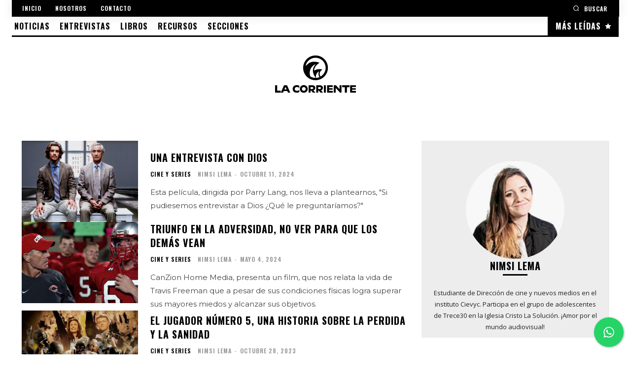

--- FILE ---
content_type: text/html; charset=UTF-8
request_url: https://lacorriente.com/author/nimsi-lema/
body_size: 62011
content:
<!doctype html >
<!--[if IE 8]>    <html class="ie8" lang="en"> <![endif]-->
<!--[if IE 9]>    <html class="ie9" lang="en"> <![endif]-->
<!--[if gt IE 8]><!--> <html lang="es"> <!--<![endif]-->
<head>
    <link rel="preload" data-rocket-preload as="style" href="https://fonts.googleapis.com/css?family=Oswald%3A400%7CMontserrat%3A400%7COpen%20Sans%3A400%2C600%2C700%7CRoboto%3A400%2C600%2C700%7COswald%3A600%2C700%2C400%7COpen%20Sans%3A700%2C400%7CMontserrat%3A600%2C400&#038;display=swap" /><script src="/cdn-cgi/scripts/7d0fa10a/cloudflare-static/rocket-loader.min.js" data-cf-settings="196a516740c19fdfa343eff0-|49"></script><link rel="stylesheet" href="https://fonts.googleapis.com/css?family=Oswald%3A400%7CMontserrat%3A400%7COpen%20Sans%3A400%2C600%2C700%7CRoboto%3A400%2C600%2C700%7COswald%3A600%2C700%2C400%7COpen%20Sans%3A700%2C400%7CMontserrat%3A600%2C400&#038;display=swap" media="print" onload="this.media='all'" /><noscript><link rel="stylesheet" href="https://fonts.googleapis.com/css?family=Oswald%3A400%7CMontserrat%3A400%7COpen%20Sans%3A400%2C600%2C700%7CRoboto%3A400%2C600%2C700%7COswald%3A600%2C700%2C400%7COpen%20Sans%3A700%2C400%7CMontserrat%3A600%2C400&#038;display=swap" /></noscript>
    <meta charset="UTF-8" />
    <meta name="viewport" content="width=device-width, initial-scale=1.0">
    <link rel="pingback" href="https://lacorriente.com/xmlrpc.php" />
    <title>Nimsi Lema | La Corriente | Una voz en movimiento</title>
<style>
#wpadminbar #wp-admin-bar-wccp_free_top_button .ab-icon:before {
	content: "\f160";
	color: #02CA02;
	top: 3px;
}
#wpadminbar #wp-admin-bar-wccp_free_top_button .ab-icon {
	transform: rotate(45deg);
}
</style>
<link rel="icon" type="image/png" href="https://lacorriente.com/wp-content/uploads/2024/09/favicon.png"><meta name="robots" content="index, follow, max-snippet:-1, max-image-preview:large, max-video-preview:-1">
<link rel="canonical" href="https://lacorriente.com/author/nimsi-lema/">
<meta property="og:url" content="https://lacorriente.com/author/nimsi-lema/">
<meta property="og:site_name" content="La Corriente | Una voz en movimiento">
<meta property="og:locale" content="es_ES">
<meta property="og:type" content="object">
<meta property="og:title" content="Nimsi Lema | La Corriente | Una voz en movimiento">
<meta property="og:description" content="Esta película, dirigida por Parry Lang, nos lleva a plantearnos, &quot;Si pudiesemos entrevistar a Dios ¿Qué le preguntaríamos?&quot;">
<meta property="og:image" content="https://lacorriente.com/wp-content/uploads/2024/09/favicon-blanco.png">
<meta property="og:image:secure_url" content="https://lacorriente.com/wp-content/uploads/2024/09/favicon-blanco.png">
<meta property="og:image:width" content="24">
<meta property="og:image:height" content="24">
<meta name="twitter:card" content="summary_large_image">
<meta name="twitter:site" content="https://twitter.com/lacorrientecom">
<meta name="twitter:creator" content="https://twitter.com/lacorrientecom">
<meta name="twitter:title" content="Nimsi Lema | La Corriente | Una voz en movimiento">
<meta name="twitter:description" content="Esta película, dirigida por Parry Lang, nos lleva a plantearnos, &quot;Si pudiesemos entrevistar a Dios ¿Qué le preguntaríamos?&quot;">
<link rel='dns-prefetch' href='//www.googletagmanager.com' />
<link rel='dns-prefetch' href='//fonts.googleapis.com' />
<link href='https://fonts.gstatic.com' crossorigin rel='preconnect' />
<link rel="alternate" type="application/rss+xml" title="La Corriente | Una voz en movimiento &raquo; Feed" href="https://lacorriente.com/feed/" />
<link rel="alternate" type="application/rss+xml" title="La Corriente | Una voz en movimiento &raquo; Feed de entradas de Nimsi Lema" href="https://lacorriente.com/author/nimsi-lema/feed/" />
<style id='wp-emoji-styles-inline-css' type='text/css'>

	img.wp-smiley, img.emoji {
		display: inline !important;
		border: none !important;
		box-shadow: none !important;
		height: 1em !important;
		width: 1em !important;
		margin: 0 0.07em !important;
		vertical-align: -0.1em !important;
		background: none !important;
		padding: 0 !important;
	}
</style>
<style id='pdfemb-pdf-embedder-viewer-style-inline-css' type='text/css'>
.wp-block-pdfemb-pdf-embedder-viewer{max-width:none}

</style>
<style id='wpseopress-local-business-style-inline-css' type='text/css'>
span.wp-block-wpseopress-local-business-field{margin-right:8px}

</style>
<style id='classic-theme-styles-inline-css' type='text/css'>
/*! This file is auto-generated */
.wp-block-button__link{color:#fff;background-color:#32373c;border-radius:9999px;box-shadow:none;text-decoration:none;padding:calc(.667em + 2px) calc(1.333em + 2px);font-size:1.125em}.wp-block-file__button{background:#32373c;color:#fff;text-decoration:none}
</style>
<style id='global-styles-inline-css' type='text/css'>
:root{--wp--preset--aspect-ratio--square: 1;--wp--preset--aspect-ratio--4-3: 4/3;--wp--preset--aspect-ratio--3-4: 3/4;--wp--preset--aspect-ratio--3-2: 3/2;--wp--preset--aspect-ratio--2-3: 2/3;--wp--preset--aspect-ratio--16-9: 16/9;--wp--preset--aspect-ratio--9-16: 9/16;--wp--preset--color--black: #000000;--wp--preset--color--cyan-bluish-gray: #abb8c3;--wp--preset--color--white: #ffffff;--wp--preset--color--pale-pink: #f78da7;--wp--preset--color--vivid-red: #cf2e2e;--wp--preset--color--luminous-vivid-orange: #ff6900;--wp--preset--color--luminous-vivid-amber: #fcb900;--wp--preset--color--light-green-cyan: #7bdcb5;--wp--preset--color--vivid-green-cyan: #00d084;--wp--preset--color--pale-cyan-blue: #8ed1fc;--wp--preset--color--vivid-cyan-blue: #0693e3;--wp--preset--color--vivid-purple: #9b51e0;--wp--preset--gradient--vivid-cyan-blue-to-vivid-purple: linear-gradient(135deg,rgba(6,147,227,1) 0%,rgb(155,81,224) 100%);--wp--preset--gradient--light-green-cyan-to-vivid-green-cyan: linear-gradient(135deg,rgb(122,220,180) 0%,rgb(0,208,130) 100%);--wp--preset--gradient--luminous-vivid-amber-to-luminous-vivid-orange: linear-gradient(135deg,rgba(252,185,0,1) 0%,rgba(255,105,0,1) 100%);--wp--preset--gradient--luminous-vivid-orange-to-vivid-red: linear-gradient(135deg,rgba(255,105,0,1) 0%,rgb(207,46,46) 100%);--wp--preset--gradient--very-light-gray-to-cyan-bluish-gray: linear-gradient(135deg,rgb(238,238,238) 0%,rgb(169,184,195) 100%);--wp--preset--gradient--cool-to-warm-spectrum: linear-gradient(135deg,rgb(74,234,220) 0%,rgb(151,120,209) 20%,rgb(207,42,186) 40%,rgb(238,44,130) 60%,rgb(251,105,98) 80%,rgb(254,248,76) 100%);--wp--preset--gradient--blush-light-purple: linear-gradient(135deg,rgb(255,206,236) 0%,rgb(152,150,240) 100%);--wp--preset--gradient--blush-bordeaux: linear-gradient(135deg,rgb(254,205,165) 0%,rgb(254,45,45) 50%,rgb(107,0,62) 100%);--wp--preset--gradient--luminous-dusk: linear-gradient(135deg,rgb(255,203,112) 0%,rgb(199,81,192) 50%,rgb(65,88,208) 100%);--wp--preset--gradient--pale-ocean: linear-gradient(135deg,rgb(255,245,203) 0%,rgb(182,227,212) 50%,rgb(51,167,181) 100%);--wp--preset--gradient--electric-grass: linear-gradient(135deg,rgb(202,248,128) 0%,rgb(113,206,126) 100%);--wp--preset--gradient--midnight: linear-gradient(135deg,rgb(2,3,129) 0%,rgb(40,116,252) 100%);--wp--preset--font-size--small: 11px;--wp--preset--font-size--medium: 20px;--wp--preset--font-size--large: 32px;--wp--preset--font-size--x-large: 42px;--wp--preset--font-size--regular: 15px;--wp--preset--font-size--larger: 50px;--wp--preset--spacing--20: 0.44rem;--wp--preset--spacing--30: 0.67rem;--wp--preset--spacing--40: 1rem;--wp--preset--spacing--50: 1.5rem;--wp--preset--spacing--60: 2.25rem;--wp--preset--spacing--70: 3.38rem;--wp--preset--spacing--80: 5.06rem;--wp--preset--shadow--natural: 6px 6px 9px rgba(0, 0, 0, 0.2);--wp--preset--shadow--deep: 12px 12px 50px rgba(0, 0, 0, 0.4);--wp--preset--shadow--sharp: 6px 6px 0px rgba(0, 0, 0, 0.2);--wp--preset--shadow--outlined: 6px 6px 0px -3px rgba(255, 255, 255, 1), 6px 6px rgba(0, 0, 0, 1);--wp--preset--shadow--crisp: 6px 6px 0px rgba(0, 0, 0, 1);}:where(.is-layout-flex){gap: 0.5em;}:where(.is-layout-grid){gap: 0.5em;}body .is-layout-flex{display: flex;}.is-layout-flex{flex-wrap: wrap;align-items: center;}.is-layout-flex > :is(*, div){margin: 0;}body .is-layout-grid{display: grid;}.is-layout-grid > :is(*, div){margin: 0;}:where(.wp-block-columns.is-layout-flex){gap: 2em;}:where(.wp-block-columns.is-layout-grid){gap: 2em;}:where(.wp-block-post-template.is-layout-flex){gap: 1.25em;}:where(.wp-block-post-template.is-layout-grid){gap: 1.25em;}.has-black-color{color: var(--wp--preset--color--black) !important;}.has-cyan-bluish-gray-color{color: var(--wp--preset--color--cyan-bluish-gray) !important;}.has-white-color{color: var(--wp--preset--color--white) !important;}.has-pale-pink-color{color: var(--wp--preset--color--pale-pink) !important;}.has-vivid-red-color{color: var(--wp--preset--color--vivid-red) !important;}.has-luminous-vivid-orange-color{color: var(--wp--preset--color--luminous-vivid-orange) !important;}.has-luminous-vivid-amber-color{color: var(--wp--preset--color--luminous-vivid-amber) !important;}.has-light-green-cyan-color{color: var(--wp--preset--color--light-green-cyan) !important;}.has-vivid-green-cyan-color{color: var(--wp--preset--color--vivid-green-cyan) !important;}.has-pale-cyan-blue-color{color: var(--wp--preset--color--pale-cyan-blue) !important;}.has-vivid-cyan-blue-color{color: var(--wp--preset--color--vivid-cyan-blue) !important;}.has-vivid-purple-color{color: var(--wp--preset--color--vivid-purple) !important;}.has-black-background-color{background-color: var(--wp--preset--color--black) !important;}.has-cyan-bluish-gray-background-color{background-color: var(--wp--preset--color--cyan-bluish-gray) !important;}.has-white-background-color{background-color: var(--wp--preset--color--white) !important;}.has-pale-pink-background-color{background-color: var(--wp--preset--color--pale-pink) !important;}.has-vivid-red-background-color{background-color: var(--wp--preset--color--vivid-red) !important;}.has-luminous-vivid-orange-background-color{background-color: var(--wp--preset--color--luminous-vivid-orange) !important;}.has-luminous-vivid-amber-background-color{background-color: var(--wp--preset--color--luminous-vivid-amber) !important;}.has-light-green-cyan-background-color{background-color: var(--wp--preset--color--light-green-cyan) !important;}.has-vivid-green-cyan-background-color{background-color: var(--wp--preset--color--vivid-green-cyan) !important;}.has-pale-cyan-blue-background-color{background-color: var(--wp--preset--color--pale-cyan-blue) !important;}.has-vivid-cyan-blue-background-color{background-color: var(--wp--preset--color--vivid-cyan-blue) !important;}.has-vivid-purple-background-color{background-color: var(--wp--preset--color--vivid-purple) !important;}.has-black-border-color{border-color: var(--wp--preset--color--black) !important;}.has-cyan-bluish-gray-border-color{border-color: var(--wp--preset--color--cyan-bluish-gray) !important;}.has-white-border-color{border-color: var(--wp--preset--color--white) !important;}.has-pale-pink-border-color{border-color: var(--wp--preset--color--pale-pink) !important;}.has-vivid-red-border-color{border-color: var(--wp--preset--color--vivid-red) !important;}.has-luminous-vivid-orange-border-color{border-color: var(--wp--preset--color--luminous-vivid-orange) !important;}.has-luminous-vivid-amber-border-color{border-color: var(--wp--preset--color--luminous-vivid-amber) !important;}.has-light-green-cyan-border-color{border-color: var(--wp--preset--color--light-green-cyan) !important;}.has-vivid-green-cyan-border-color{border-color: var(--wp--preset--color--vivid-green-cyan) !important;}.has-pale-cyan-blue-border-color{border-color: var(--wp--preset--color--pale-cyan-blue) !important;}.has-vivid-cyan-blue-border-color{border-color: var(--wp--preset--color--vivid-cyan-blue) !important;}.has-vivid-purple-border-color{border-color: var(--wp--preset--color--vivid-purple) !important;}.has-vivid-cyan-blue-to-vivid-purple-gradient-background{background: var(--wp--preset--gradient--vivid-cyan-blue-to-vivid-purple) !important;}.has-light-green-cyan-to-vivid-green-cyan-gradient-background{background: var(--wp--preset--gradient--light-green-cyan-to-vivid-green-cyan) !important;}.has-luminous-vivid-amber-to-luminous-vivid-orange-gradient-background{background: var(--wp--preset--gradient--luminous-vivid-amber-to-luminous-vivid-orange) !important;}.has-luminous-vivid-orange-to-vivid-red-gradient-background{background: var(--wp--preset--gradient--luminous-vivid-orange-to-vivid-red) !important;}.has-very-light-gray-to-cyan-bluish-gray-gradient-background{background: var(--wp--preset--gradient--very-light-gray-to-cyan-bluish-gray) !important;}.has-cool-to-warm-spectrum-gradient-background{background: var(--wp--preset--gradient--cool-to-warm-spectrum) !important;}.has-blush-light-purple-gradient-background{background: var(--wp--preset--gradient--blush-light-purple) !important;}.has-blush-bordeaux-gradient-background{background: var(--wp--preset--gradient--blush-bordeaux) !important;}.has-luminous-dusk-gradient-background{background: var(--wp--preset--gradient--luminous-dusk) !important;}.has-pale-ocean-gradient-background{background: var(--wp--preset--gradient--pale-ocean) !important;}.has-electric-grass-gradient-background{background: var(--wp--preset--gradient--electric-grass) !important;}.has-midnight-gradient-background{background: var(--wp--preset--gradient--midnight) !important;}.has-small-font-size{font-size: var(--wp--preset--font-size--small) !important;}.has-medium-font-size{font-size: var(--wp--preset--font-size--medium) !important;}.has-large-font-size{font-size: var(--wp--preset--font-size--large) !important;}.has-x-large-font-size{font-size: var(--wp--preset--font-size--x-large) !important;}
:where(.wp-block-post-template.is-layout-flex){gap: 1.25em;}:where(.wp-block-post-template.is-layout-grid){gap: 1.25em;}
:where(.wp-block-columns.is-layout-flex){gap: 2em;}:where(.wp-block-columns.is-layout-grid){gap: 2em;}
:root :where(.wp-block-pullquote){font-size: 1.5em;line-height: 1.6;}
</style>
<link rel='stylesheet' id='cresta-whatsapp-chat-front-style-css' href='https://lacorriente.com/wp-content/plugins/cresta-whatsapp-chat/css/cresta-whatsapp-chat-front-css.min.css?ver=1.3.4' type='text/css' media='all' />
<link rel='stylesheet' id='wpos-slick-style-css' href='https://lacorriente.com/wp-content/plugins/wp-logo-showcase-responsive-slider-slider/assets/css/slick.css?ver=3.8.1' type='text/css' media='all' />
<link rel='stylesheet' id='wpls-public-style-css' href='https://lacorriente.com/wp-content/plugins/wp-logo-showcase-responsive-slider-slider/assets/css/wpls-public.css?ver=3.8.1' type='text/css' media='all' />
<link rel='stylesheet' id='ppress-frontend-css' href='https://lacorriente.com/wp-content/plugins/wp-user-avatar/assets/css/frontend.min.css?ver=4.15.11' type='text/css' media='all' />
<link rel='stylesheet' id='ppress-flatpickr-css' href='https://lacorriente.com/wp-content/plugins/wp-user-avatar/assets/flatpickr/flatpickr.min.css?ver=4.15.11' type='text/css' media='all' />
<link rel='stylesheet' id='ppress-select2-css' href='https://lacorriente.com/wp-content/plugins/wp-user-avatar/assets/select2/select2.min.css?ver=6.6.4' type='text/css' media='all' />
<link rel='stylesheet' id='parent-style-css' href='https://lacorriente.com/wp-content/themes/Newspaper/style.css?ver=6.6.4' type='text/css' media='all' />
<link rel='stylesheet' id='child-style-css' href='https://lacorriente.com/wp-content/themes/La-corriente/style.css?ver=1.0' type='text/css' media='all' />
<link rel='stylesheet' id='td-plugin-newsletter-css' href='https://lacorriente.com/wp-content/plugins/td-newsletter/style.css?ver=12.7.4' type='text/css' media='all' />
<link rel='stylesheet' id='td-plugin-multi-purpose-css' href='https://lacorriente.com/wp-content/plugins/td-composer/td-multi-purpose/style.css?ver=9c5a7338c90cbd82cb580e34cffb127f' type='text/css' media='all' />

<link rel='stylesheet' id='td-theme-css' href='https://lacorriente.com/wp-content/themes/La-corriente/style.css?ver=1.0' type='text/css' media='all' />
<style id='td-theme-inline-css' type='text/css'>@media (max-width:767px){.td-header-desktop-wrap{display:none}}@media (min-width:767px){.td-header-mobile-wrap{display:none}}</style>
<link rel='stylesheet' id='td-legacy-framework-front-style-css' href='https://lacorriente.com/wp-content/plugins/td-composer/legacy/Newspaper/assets/css/td_legacy_main.css?ver=9c5a7338c90cbd82cb580e34cffb127f' type='text/css' media='all' />
<link rel='stylesheet' id='td-standard-pack-framework-front-style-css' href='https://lacorriente.com/wp-content/plugins/td-standard-pack/Newspaper/assets/css/td_standard_pack_main.css?ver=1314111a2e147bac488ccdd97e4704ff' type='text/css' media='all' />
<link rel='stylesheet' id='td-theme-demo-style-css' href='https://lacorriente.com/wp-content/plugins/td-composer/legacy/Newspaper/includes/demos/style_pro/demo_style.css?ver=12.7.4' type='text/css' media='all' />
<link rel='stylesheet' id='tdb_style_cloud_templates_front-css' href='https://lacorriente.com/wp-content/plugins/td-cloud-library/assets/css/tdb_main.css?ver=496e217dc78570a2932146e73f7c4a14' type='text/css' media='all' />
<script type="196a516740c19fdfa343eff0-text/javascript" src="https://lacorriente.com/wp-includes/js/jquery/jquery.min.js?ver=3.7.1" id="jquery-core-js"></script>
<script type="196a516740c19fdfa343eff0-text/javascript" src="https://lacorriente.com/wp-includes/js/jquery/jquery-migrate.min.js?ver=3.4.1" id="jquery-migrate-js"></script>
<script type="196a516740c19fdfa343eff0-text/javascript" src="https://lacorriente.com/wp-content/plugins/wp-user-avatar/assets/flatpickr/flatpickr.min.js?ver=4.15.11" id="ppress-flatpickr-js"></script>
<script type="196a516740c19fdfa343eff0-text/javascript" src="https://lacorriente.com/wp-content/plugins/wp-user-avatar/assets/select2/select2.min.js?ver=4.15.11" id="ppress-select2-js"></script>

<!-- Fragmento de código de la etiqueta de Google (gtag.js) añadida por Site Kit -->

<!-- Fragmento de código de Google Analytics añadido por Site Kit -->
<script type="196a516740c19fdfa343eff0-text/javascript" src="https://www.googletagmanager.com/gtag/js?id=GT-NML4LNL" id="google_gtagjs-js" async></script>
<script type="196a516740c19fdfa343eff0-text/javascript" id="google_gtagjs-js-after">
/* <![CDATA[ */
window.dataLayer = window.dataLayer || [];function gtag(){dataLayer.push(arguments);}
gtag("set","linker",{"domains":["lacorriente.com"]});
gtag("js", new Date());
gtag("set", "developer_id.dZTNiMT", true);
gtag("config", "GT-NML4LNL");
/* ]]> */
</script>

<!-- Finalizar fragmento de código de la etiqueta de Google (gtags.js) añadida por Site Kit -->
			<link rel="next" href="https://lacorriente.com/author/nimsi-lema/page/2/">
		<link rel="https://api.w.org/" href="https://lacorriente.com/wp-json/" /><link rel="alternate" title="JSON" type="application/json" href="https://lacorriente.com/wp-json/wp/v2/users/248" /><link rel="EditURI" type="application/rsd+xml" title="RSD" href="https://lacorriente.com/xmlrpc.php?rsd" />
<meta name="generator" content="WordPress 6.6.4" />
<style id='cresta-help-chat-inline-css'>.cresta-whatsapp-chat-box, .cresta-whatsapp-chat-button {z-index:1000}.cresta-whatsapp-chat-container-button {z-index:999}.cresta-whatsapp-chat-container {z-index:1000}.cresta-whatsapp-chat-overlay {z-index:998}</style><meta name="generator" content="Site Kit by Google 1.132.0" /><meta name="facebook-domain-verification" content="kv9qx53clgmgr0bzfu1ga8dui0ztwe" /><script id="wpcp_disable_selection" type="196a516740c19fdfa343eff0-text/javascript">
var image_save_msg='You are not allowed to save images!';
	var no_menu_msg='Context Menu disabled!';
	var smessage = "Gracias por interesarte en las publicaciones de La Corriente, para su uso o difusión, por favor escribirnos a info@lacorriente.com";

function disableEnterKey(e)
{
	var elemtype = e.target.tagName;
	
	elemtype = elemtype.toUpperCase();
	
	if (elemtype == "TEXT" || elemtype == "TEXTAREA" || elemtype == "INPUT" || elemtype == "PASSWORD" || elemtype == "SELECT" || elemtype == "OPTION" || elemtype == "EMBED")
	{
		elemtype = 'TEXT';
	}
	
	if (e.ctrlKey){
     var key;
     if(window.event)
          key = window.event.keyCode;     //IE
     else
          key = e.which;     //firefox (97)
    //if (key != 17) alert(key);
     if (elemtype!= 'TEXT' && (key == 97 || key == 65 || key == 67 || key == 99 || key == 88 || key == 120 || key == 26 || key == 85  || key == 86 || key == 83 || key == 43 || key == 73))
     {
		if(wccp_free_iscontenteditable(e)) return true;
		show_wpcp_message('You are not allowed to copy content or view source');
		return false;
     }else
     	return true;
     }
}


/*For contenteditable tags*/
function wccp_free_iscontenteditable(e)
{
	var e = e || window.event; // also there is no e.target property in IE. instead IE uses window.event.srcElement
  	
	var target = e.target || e.srcElement;

	var elemtype = e.target.nodeName;
	
	elemtype = elemtype.toUpperCase();
	
	var iscontenteditable = "false";
		
	if(typeof target.getAttribute!="undefined" ) iscontenteditable = target.getAttribute("contenteditable"); // Return true or false as string
	
	var iscontenteditable2 = false;
	
	if(typeof target.isContentEditable!="undefined" ) iscontenteditable2 = target.isContentEditable; // Return true or false as boolean

	if(target.parentElement.isContentEditable) iscontenteditable2 = true;
	
	if (iscontenteditable == "true" || iscontenteditable2 == true)
	{
		if(typeof target.style!="undefined" ) target.style.cursor = "text";
		
		return true;
	}
}

////////////////////////////////////
function disable_copy(e)
{	
	var e = e || window.event; // also there is no e.target property in IE. instead IE uses window.event.srcElement
	
	var elemtype = e.target.tagName;
	
	elemtype = elemtype.toUpperCase();
	
	if (elemtype == "TEXT" || elemtype == "TEXTAREA" || elemtype == "INPUT" || elemtype == "PASSWORD" || elemtype == "SELECT" || elemtype == "OPTION" || elemtype == "EMBED")
	{
		elemtype = 'TEXT';
	}
	
	if(wccp_free_iscontenteditable(e)) return true;
	
	var isSafari = /Safari/.test(navigator.userAgent) && /Apple Computer/.test(navigator.vendor);
	
	var checker_IMG = '';
	if (elemtype == "IMG" && checker_IMG == 'checked' && e.detail >= 2) {show_wpcp_message(alertMsg_IMG);return false;}
	if (elemtype != "TEXT")
	{
		if (smessage !== "" && e.detail == 2)
			show_wpcp_message(smessage);
		
		if (isSafari)
			return true;
		else
			return false;
	}	
}

//////////////////////////////////////////
function disable_copy_ie()
{
	var e = e || window.event;
	var elemtype = window.event.srcElement.nodeName;
	elemtype = elemtype.toUpperCase();
	if(wccp_free_iscontenteditable(e)) return true;
	if (elemtype == "IMG") {show_wpcp_message(alertMsg_IMG);return false;}
	if (elemtype != "TEXT" && elemtype != "TEXTAREA" && elemtype != "INPUT" && elemtype != "PASSWORD" && elemtype != "SELECT" && elemtype != "OPTION" && elemtype != "EMBED")
	{
		return false;
	}
}	
function reEnable()
{
	return true;
}
document.onkeydown = disableEnterKey;
document.onselectstart = disable_copy_ie;
if(navigator.userAgent.indexOf('MSIE')==-1)
{
	document.onmousedown = disable_copy;
	document.onclick = reEnable;
}
function disableSelection(target)
{
    //For IE This code will work
    if (typeof target.onselectstart!="undefined")
    target.onselectstart = disable_copy_ie;
    
    //For Firefox This code will work
    else if (typeof target.style.MozUserSelect!="undefined")
    {target.style.MozUserSelect="none";}
    
    //All other  (ie: Opera) This code will work
    else
    target.onmousedown=function(){return false}
    target.style.cursor = "default";
}
//Calling the JS function directly just after body load
window.onload = function(){disableSelection(document.body);};

//////////////////special for safari Start////////////////
var onlongtouch;
var timer;
var touchduration = 1000; //length of time we want the user to touch before we do something

var elemtype = "";
function touchstart(e) {
	var e = e || window.event;
  // also there is no e.target property in IE.
  // instead IE uses window.event.srcElement
  	var target = e.target || e.srcElement;
	
	elemtype = window.event.srcElement.nodeName;
	
	elemtype = elemtype.toUpperCase();
	
	if(!wccp_pro_is_passive()) e.preventDefault();
	if (!timer) {
		timer = setTimeout(onlongtouch, touchduration);
	}
}

function touchend() {
    //stops short touches from firing the event
    if (timer) {
        clearTimeout(timer);
        timer = null;
    }
	onlongtouch();
}

onlongtouch = function(e) { //this will clear the current selection if anything selected
	
	if (elemtype != "TEXT" && elemtype != "TEXTAREA" && elemtype != "INPUT" && elemtype != "PASSWORD" && elemtype != "SELECT" && elemtype != "EMBED" && elemtype != "OPTION")	
	{
		if (window.getSelection) {
			if (window.getSelection().empty) {  // Chrome
			window.getSelection().empty();
			} else if (window.getSelection().removeAllRanges) {  // Firefox
			window.getSelection().removeAllRanges();
			}
		} else if (document.selection) {  // IE?
			document.selection.empty();
		}
		return false;
	}
};

document.addEventListener("DOMContentLoaded", function(event) { 
    window.addEventListener("touchstart", touchstart, false);
    window.addEventListener("touchend", touchend, false);
});

function wccp_pro_is_passive() {

  var cold = false,
  hike = function() {};

  try {
	  const object1 = {};
  var aid = Object.defineProperty(object1, 'passive', {
  get() {cold = true}
  });
  window.addEventListener('test', hike, aid);
  window.removeEventListener('test', hike, aid);
  } catch (e) {}

  return cold;
}
/*special for safari End*/
</script>
<script id="wpcp_disable_Right_Click" type="196a516740c19fdfa343eff0-text/javascript">
document.ondragstart = function() { return false;}
	function nocontext(e) {
	   return false;
	}
	document.oncontextmenu = nocontext;
</script>
<style>
.unselectable
{
-moz-user-select:none;
-webkit-user-select:none;
cursor: default;
}
html
{
-webkit-touch-callout: none;
-webkit-user-select: none;
-khtml-user-select: none;
-moz-user-select: none;
-ms-user-select: none;
user-select: none;
-webkit-tap-highlight-color: rgba(0,0,0,0);
}
</style>
<script id="wpcp_css_disable_selection" type="196a516740c19fdfa343eff0-text/javascript">
var e = document.getElementsByTagName('body')[0];
if(e)
{
	e.setAttribute('unselectable',"on");
}
</script>
    <script type="196a516740c19fdfa343eff0-text/javascript">
        window.tdb_global_vars = {"wpRestUrl":"https:\/\/lacorriente.com\/wp-json\/","permalinkStructure":"\/%postname%\/"};
        window.tdb_p_autoload_vars = {"isAjax":false,"isAdminBarShowing":false};
    </script>
    
    <style id="tdb-global-colors">:root{--accent-color:#fff}</style>

    
	
<!-- JS generated by theme -->

<script type="196a516740c19fdfa343eff0-text/javascript" id="td-generated-header-js">
    
    

	    var tdBlocksArray = []; //here we store all the items for the current page

	    // td_block class - each ajax block uses a object of this class for requests
	    function tdBlock() {
		    this.id = '';
		    this.block_type = 1; //block type id (1-234 etc)
		    this.atts = '';
		    this.td_column_number = '';
		    this.td_current_page = 1; //
		    this.post_count = 0; //from wp
		    this.found_posts = 0; //from wp
		    this.max_num_pages = 0; //from wp
		    this.td_filter_value = ''; //current live filter value
		    this.is_ajax_running = false;
		    this.td_user_action = ''; // load more or infinite loader (used by the animation)
		    this.header_color = '';
		    this.ajax_pagination_infinite_stop = ''; //show load more at page x
	    }

        // td_js_generator - mini detector
        ( function () {
            var htmlTag = document.getElementsByTagName("html")[0];

	        if ( navigator.userAgent.indexOf("MSIE 10.0") > -1 ) {
                htmlTag.className += ' ie10';
            }

            if ( !!navigator.userAgent.match(/Trident.*rv\:11\./) ) {
                htmlTag.className += ' ie11';
            }

	        if ( navigator.userAgent.indexOf("Edge") > -1 ) {
                htmlTag.className += ' ieEdge';
            }

            if ( /(iPad|iPhone|iPod)/g.test(navigator.userAgent) ) {
                htmlTag.className += ' td-md-is-ios';
            }

            var user_agent = navigator.userAgent.toLowerCase();
            if ( user_agent.indexOf("android") > -1 ) {
                htmlTag.className += ' td-md-is-android';
            }

            if ( -1 !== navigator.userAgent.indexOf('Mac OS X')  ) {
                htmlTag.className += ' td-md-is-os-x';
            }

            if ( /chrom(e|ium)/.test(navigator.userAgent.toLowerCase()) ) {
               htmlTag.className += ' td-md-is-chrome';
            }

            if ( -1 !== navigator.userAgent.indexOf('Firefox') ) {
                htmlTag.className += ' td-md-is-firefox';
            }

            if ( -1 !== navigator.userAgent.indexOf('Safari') && -1 === navigator.userAgent.indexOf('Chrome') ) {
                htmlTag.className += ' td-md-is-safari';
            }

            if( -1 !== navigator.userAgent.indexOf('IEMobile') ){
                htmlTag.className += ' td-md-is-iemobile';
            }

        })();

        var tdLocalCache = {};

        ( function () {
            "use strict";

            tdLocalCache = {
                data: {},
                remove: function (resource_id) {
                    delete tdLocalCache.data[resource_id];
                },
                exist: function (resource_id) {
                    return tdLocalCache.data.hasOwnProperty(resource_id) && tdLocalCache.data[resource_id] !== null;
                },
                get: function (resource_id) {
                    return tdLocalCache.data[resource_id];
                },
                set: function (resource_id, cachedData) {
                    tdLocalCache.remove(resource_id);
                    tdLocalCache.data[resource_id] = cachedData;
                }
            };
        })();

    
    
var td_viewport_interval_list=[{"limitBottom":767,"sidebarWidth":228},{"limitBottom":1018,"sidebarWidth":300},{"limitBottom":1140,"sidebarWidth":324}];
var tdc_is_installed="yes";
var tdc_domain_active=false;
var td_ajax_url="https:\/\/lacorriente.com\/wp-admin\/admin-ajax.php?td_theme_name=Newspaper&v=12.7.4";
var td_get_template_directory_uri="https:\/\/lacorriente.com\/wp-content\/plugins\/td-composer\/legacy\/common";
var tds_snap_menu="";
var tds_logo_on_sticky="";
var tds_header_style="";
var td_please_wait="Por favor espera...";
var td_email_user_pass_incorrect="Usuario o contrase\u00f1a incorrecta!";
var td_email_user_incorrect="Correo electr\u00f3nico o nombre de usuario incorrecto!";
var td_email_incorrect="Email incorrecto!";
var td_user_incorrect="Username incorrect!";
var td_email_user_empty="Email or username empty!";
var td_pass_empty="Pass empty!";
var td_pass_pattern_incorrect="Invalid Pass Pattern!";
var td_retype_pass_incorrect="Retyped Pass incorrect!";
var tds_more_articles_on_post_enable="";
var tds_more_articles_on_post_time_to_wait="";
var tds_more_articles_on_post_pages_distance_from_top=0;
var tds_captcha="";
var tds_theme_color_site_wide="#000000";
var tds_smart_sidebar="enabled";
var tdThemeName="Newspaper";
var tdThemeNameWl="Newspaper";
var td_magnific_popup_translation_tPrev="Anterior (tecla de flecha izquierda)";
var td_magnific_popup_translation_tNext="Siguiente (tecla de flecha derecha)";
var td_magnific_popup_translation_tCounter="%curr% de %total%";
var td_magnific_popup_translation_ajax_tError="El contenido de %url% no pudo cargarse.";
var td_magnific_popup_translation_image_tError="La imagen #%curr% no pudo cargarse.";
var tdBlockNonce="fae2536a08";
var tdMobileMenu="enabled";
var tdMobileSearch="enabled";
var tdDateNamesI18n={"month_names":["enero","febrero","marzo","abril","mayo","junio","julio","agosto","septiembre","octubre","noviembre","diciembre"],"month_names_short":["Ene","Feb","Mar","Abr","May","Jun","Jul","Ago","Sep","Oct","Nov","Dic"],"day_names":["domingo","lunes","martes","mi\u00e9rcoles","jueves","viernes","s\u00e1bado"],"day_names_short":["Dom","Lun","Mar","Mi\u00e9","Jue","Vie","S\u00e1b"]};
var tdb_modal_confirm="Ahorrar";
var tdb_modal_cancel="Cancelar";
var tdb_modal_confirm_alt="S\u00ed";
var tdb_modal_cancel_alt="No";
var td_deploy_mode="deploy";
var td_ad_background_click_link="";
var td_ad_background_click_target="";
</script>


<!-- Header style compiled by theme -->

<style>@font-face{font-family:"Gilroy-ExtraBold";src:local("Gilroy-ExtraBold"),url("https://lacorriente.com/wp-content/uploads/2020/08/Gilroy-ExtraBold.woff") format("woff");font-display:swap}ul.sf-menu>.menu-item>a{font-family:Oswald}.sf-menu ul .menu-item a{font-family:Oswald}.td-header-wrap .td-logo-text-container .td-logo-text{font-family:Oswald}.td-header-wrap .td-logo-text-container .td-tagline-text{font-family:Oswald}body,p{font-size:14px}.white-popup-block:before{background-image:url('https://lacorriente.com/wp-content/uploads/2020/08/1.jpg')}:root{--td_excl_label:'EXCLUSIVO';--td_theme_color:#000000;--td_slider_text:rgba(0,0,0,0.7);--td_container_transparent:transparent;--td_mobile_menu_color:#000000;--td_mobile_gradient_one_mob:#000000;--td_mobile_gradient_two_mob:#000000;--td_mobile_text_active_color:rgba(255,255,255,0.8);--td_login_hover_background:#000000;--td_login_hover_color:#ffffff;--td_login_gradient_one:rgba(0,0,0,0.65);--td_login_gradient_two:rgba(0,0,0,0.65)}@font-face{font-family:"Gilroy-ExtraBold";src:local("Gilroy-ExtraBold"),url("https://lacorriente.com/wp-content/uploads/2020/08/Gilroy-ExtraBold.woff") format("woff");font-display:swap}.td-header-style-12 .td-header-menu-wrap-full,.td-header-style-12 .td-affix,.td-grid-style-1.td-hover-1 .td-big-grid-post:hover .td-post-category,.td-grid-style-5.td-hover-1 .td-big-grid-post:hover .td-post-category,.td_category_template_3 .td-current-sub-category,.td_category_template_8 .td-category-header .td-category a.td-current-sub-category,.td_category_template_4 .td-category-siblings .td-category a:hover,.td_block_big_grid_9.td-grid-style-1 .td-post-category,.td_block_big_grid_9.td-grid-style-5 .td-post-category,.td-grid-style-6.td-hover-1 .td-module-thumb:after,.tdm-menu-active-style5 .td-header-menu-wrap .sf-menu>.current-menu-item>a,.tdm-menu-active-style5 .td-header-menu-wrap .sf-menu>.current-menu-ancestor>a,.tdm-menu-active-style5 .td-header-menu-wrap .sf-menu>.current-category-ancestor>a,.tdm-menu-active-style5 .td-header-menu-wrap .sf-menu>li>a:hover,.tdm-menu-active-style5 .td-header-menu-wrap .sf-menu>.sfHover>a{background-color:#000000}.td_mega_menu_sub_cats .cur-sub-cat,.td-mega-span h3 a:hover,.td_mod_mega_menu:hover .entry-title a,.header-search-wrap .result-msg a:hover,.td-header-top-menu .td-drop-down-search .td_module_wrap:hover .entry-title a,.td-header-top-menu .td-icon-search:hover,.td-header-wrap .result-msg a:hover,.top-header-menu li a:hover,.top-header-menu .current-menu-item>a,.top-header-menu .current-menu-ancestor>a,.top-header-menu .current-category-ancestor>a,.td-social-icon-wrap>a:hover,.td-header-sp-top-widget .td-social-icon-wrap a:hover,.td_mod_related_posts:hover h3>a,.td-post-template-11 .td-related-title .td-related-left:hover,.td-post-template-11 .td-related-title .td-related-right:hover,.td-post-template-11 .td-related-title .td-cur-simple-item,.td-post-template-11 .td_block_related_posts .td-next-prev-wrap a:hover,.td-category-header .td-pulldown-category-filter-link:hover,.td-category-siblings .td-subcat-dropdown a:hover,.td-category-siblings .td-subcat-dropdown a.td-current-sub-category,.footer-text-wrap .footer-email-wrap a,.footer-social-wrap a:hover,.td_module_17 .td-read-more a:hover,.td_module_18 .td-read-more a:hover,.td_module_19 .td-post-author-name a:hover,.td-pulldown-syle-2 .td-subcat-dropdown:hover .td-subcat-more span,.td-pulldown-syle-2 .td-subcat-dropdown:hover .td-subcat-more i,.td-pulldown-syle-3 .td-subcat-dropdown:hover .td-subcat-more span,.td-pulldown-syle-3 .td-subcat-dropdown:hover .td-subcat-more i,.tdm-menu-active-style3 .tdm-header.td-header-wrap .sf-menu>.current-category-ancestor>a,.tdm-menu-active-style3 .tdm-header.td-header-wrap .sf-menu>.current-menu-ancestor>a,.tdm-menu-active-style3 .tdm-header.td-header-wrap .sf-menu>.current-menu-item>a,.tdm-menu-active-style3 .tdm-header.td-header-wrap .sf-menu>.sfHover>a,.tdm-menu-active-style3 .tdm-header.td-header-wrap .sf-menu>li>a:hover{color:#000000}.td-mega-menu-page .wpb_content_element ul li a:hover,.td-theme-wrap .td-aj-search-results .td_module_wrap:hover .entry-title a,.td-theme-wrap .header-search-wrap .result-msg a:hover{color:#000000!important}.td_category_template_8 .td-category-header .td-category a.td-current-sub-category,.td_category_template_4 .td-category-siblings .td-category a:hover,.tdm-menu-active-style4 .tdm-header .sf-menu>.current-menu-item>a,.tdm-menu-active-style4 .tdm-header .sf-menu>.current-menu-ancestor>a,.tdm-menu-active-style4 .tdm-header .sf-menu>.current-category-ancestor>a,.tdm-menu-active-style4 .tdm-header .sf-menu>li>a:hover,.tdm-menu-active-style4 .tdm-header .sf-menu>.sfHover>a{border-color:#000000}.td-header-wrap .td-header-top-menu-full,.td-header-wrap .top-header-menu .sub-menu,.tdm-header-style-1.td-header-wrap .td-header-top-menu-full,.tdm-header-style-1.td-header-wrap .top-header-menu .sub-menu,.tdm-header-style-2.td-header-wrap .td-header-top-menu-full,.tdm-header-style-2.td-header-wrap .top-header-menu .sub-menu,.tdm-header-style-3.td-header-wrap .td-header-top-menu-full,.tdm-header-style-3.td-header-wrap .top-header-menu .sub-menu{background-color:#ffffff}.td-header-style-8 .td-header-top-menu-full{background-color:transparent}.td-header-style-8 .td-header-top-menu-full .td-header-top-menu{background-color:#ffffff;padding-left:15px;padding-right:15px}.td-header-wrap .td-header-top-menu-full .td-header-top-menu,.td-header-wrap .td-header-top-menu-full{border-bottom:none}.td-header-top-menu,.td-header-top-menu a,.td-header-wrap .td-header-top-menu-full .td-header-top-menu,.td-header-wrap .td-header-top-menu-full a,.td-header-style-8 .td-header-top-menu,.td-header-style-8 .td-header-top-menu a,.td-header-top-menu .td-drop-down-search .entry-title a{color:#ffffff}.top-header-menu .current-menu-item>a,.top-header-menu .current-menu-ancestor>a,.top-header-menu .current-category-ancestor>a,.top-header-menu li a:hover,.td-header-sp-top-widget .td-icon-search:hover{color:#ffe0e0}.td-header-wrap .td-header-sp-top-widget .td-icon-font,.td-header-style-7 .td-header-top-menu .td-social-icon-wrap .td-icon-font{color:#ffffff}.td-header-wrap .td-header-sp-top-widget i.td-icon-font:hover{color:#ffffff}.td-header-wrap .td-header-menu-wrap-full,.td-header-menu-wrap.td-affix,.td-header-style-3 .td-header-main-menu,.td-header-style-3 .td-affix .td-header-main-menu,.td-header-style-4 .td-header-main-menu,.td-header-style-4 .td-affix .td-header-main-menu,.td-header-style-8 .td-header-menu-wrap.td-affix,.td-header-style-8 .td-header-top-menu-full{background-color:#cccccc}.td-boxed-layout .td-header-style-3 .td-header-menu-wrap,.td-boxed-layout .td-header-style-4 .td-header-menu-wrap,.td-header-style-3 .td_stretch_content .td-header-menu-wrap,.td-header-style-4 .td_stretch_content .td-header-menu-wrap{background-color:#cccccc!important}@media (min-width:1019px){.td-header-style-1 .td-header-sp-recs,.td-header-style-1 .td-header-sp-logo{margin-bottom:28px}}@media (min-width:768px) and (max-width:1018px){.td-header-style-1 .td-header-sp-recs,.td-header-style-1 .td-header-sp-logo{margin-bottom:14px}}.td-header-style-7 .td-header-top-menu{border-bottom:none}ul.sf-menu>.td-menu-item>a,.td-theme-wrap .td-header-menu-social{font-family:Oswald}.sf-menu ul .td-menu-item a{font-family:Oswald}.td-theme-wrap .td_mod_mega_menu:hover .entry-title a,.td-theme-wrap .sf-menu .td_mega_menu_sub_cats .cur-sub-cat{color:#cccccc}.td-theme-wrap .sf-menu .td-mega-menu .td-post-category:hover,.td-theme-wrap .td-mega-menu .td-next-prev-wrap a:hover{background-color:#cccccc}.td-theme-wrap .td-mega-menu .td-next-prev-wrap a:hover{border-color:#cccccc}.td-theme-wrap .header-search-wrap .td-drop-down-search .btn:hover,.td-theme-wrap .td-aj-search-results .td_module_wrap:hover .entry-title a,.td-theme-wrap .header-search-wrap .result-msg a:hover{color:#cccccc!important}.td-theme-wrap .sf-menu .td-normal-menu .td-menu-item>a:hover,.td-theme-wrap .sf-menu .td-normal-menu .sfHover>a,.td-theme-wrap .sf-menu .td-normal-menu .current-menu-ancestor>a,.td-theme-wrap .sf-menu .td-normal-menu .current-category-ancestor>a,.td-theme-wrap .sf-menu .td-normal-menu .current-menu-item>a{color:#cccccc}.td-footer-wrapper,.td-footer-wrapper .td_block_template_7 .td-block-title>*,.td-footer-wrapper .td_block_template_17 .td-block-title,.td-footer-wrapper .td-block-title-wrap .td-wrapper-pulldown-filter{background-color:#333333}.block-title>span,.block-title>a,.widgettitle,body .td-trending-now-title,.wpb_tabs li a,.vc_tta-container .vc_tta-color-grey.vc_tta-tabs-position-top.vc_tta-style-classic .vc_tta-tabs-container .vc_tta-tab>a,.td-theme-wrap .td-related-title a,.woocommerce div.product .woocommerce-tabs ul.tabs li a,.woocommerce .product .products h2:not(.woocommerce-loop-product__title),.td-theme-wrap .td-block-title{font-family:Oswald}.td_module_wrap .td-post-author-name a{font-family:Oswald}.td-post-date .entry-date{font-family:Oswald}.td-module-comments a,.td-post-views span,.td-post-comments a{font-family:Montserrat}.td-big-grid-meta .td-post-category,.td_module_wrap .td-post-category,.td-module-image .td-post-category{font-family:Oswald}.top-header-menu>li>a,.td-weather-top-widget .td-weather-now .td-big-degrees,.td-weather-top-widget .td-weather-header .td-weather-city,.td-header-sp-top-menu .td_data_time{font-family:Oswald}.top-header-menu .menu-item-has-children li a{font-family:Oswald}.td_mod_mega_menu .item-details a{font-family:Oswald}.td_mega_menu_sub_cats .block-mega-child-cats a{font-family:Oswald}.td-subcat-filter .td-subcat-dropdown a,.td-subcat-filter .td-subcat-list a,.td-subcat-filter .td-subcat-dropdown span{font-family:Montserrat}.td-excerpt,.td_module_14 .td-excerpt{font-family:Montserrat}.td_module_wrap .td-module-title{font-family:Oswald}.td_module_1 .td-module-title{font-family:Oswald}.td_module_2 .td-module-title{font-family:Oswald}.td_module_3 .td-module-title{font-family:Oswald}.td_module_4 .td-module-title{font-family:Oswald}.td_module_5 .td-module-title{font-family:Oswald}.td_module_6 .td-module-title{font-family:Oswald}.td_module_7 .td-module-title{font-family:Oswald}.td_module_8 .td-module-title{font-family:Oswald}.td_module_9 .td-module-title{font-family:Oswald}.td_module_10 .td-module-title{font-family:Oswald}.td_module_11 .td-module-title{font-family:Oswald}.td_module_12 .td-module-title{font-family:Oswald}.td_module_13 .td-module-title{font-family:Oswald}.td_module_14 .td-module-title{font-family:Oswald}.td_module_15 .entry-title{font-family:Oswald}.td_module_16 .td-module-title{font-family:Oswald}.td_module_17 .td-module-title{font-family:Oswald}.td_module_18 .td-module-title{font-family:Oswald}.td_module_19 .td-module-title{font-family:Oswald}.post .td-post-header .entry-title{font-family:Oswald}.tdm-menu-btn1 .tds-button1,.tdm-menu-btn1 .tds-button6:after{background-color:#fc010e}.tdm-menu-btn1 .tds-button2:before,.tdm-menu-btn1 .tds-button6:before{border-color:#fc010e}.tdm-menu-btn1 .tds-button2,.tdm-menu-btn1 .tds-button2 i{color:#fc010e}.tdm-menu-btn1 .tds-button3{-webkit-box-shadow:0 2px 16px #fc010e;-moz-box-shadow:0 2px 16px #fc010e;box-shadow:0 2px 16px #fc010e}.tdm-menu-btn1 .tds-button3:hover{-webkit-box-shadow:0 4px 26px #fc010e;-moz-box-shadow:0 4px 26px #fc010e;box-shadow:0 4px 26px #fc010e}.tdm-menu-btn1 .tds-button7 .tdm-btn-border-top,.tdm-menu-btn1 .tds-button7 .tdm-btn-border-bottom{background-color:#fc010e}.tdm-menu-btn1 .tds-button8{background:#fc010e}.tdm-menu-btn2 .tds-button1,.tdm-menu-btn2 .tds-button6:after{background-color:#fc010e}.tdm-menu-btn2 .tds-button2:before,.tdm-menu-btn2 .tds-button6:before{border-color:#fc010e}.tdm-menu-btn2 .tds-button2,.tdm-menu-btn2 .tds-button2 i{color:#fc010e}.tdm-menu-btn2 .tds-button3{-webkit-box-shadow:0 2px 16px #fc010e;-moz-box-shadow:0 2px 16px #fc010e;box-shadow:0 2px 16px #fc010e}.tdm-menu-btn2 .tds-button3:hover{-webkit-box-shadow:0 4px 26px #fc010e;-moz-box-shadow:0 4px 26px #fc010e;box-shadow:0 4px 26px #fc010e}.tdm-menu-btn2 .tds-button7 .tdm-btn-border-top,.tdm-menu-btn2 .tds-button7 .tdm-btn-border-bottom{background-color:#fc010e}.tdm-menu-btn2 .tds-button8{background:#fc010e}@font-face{font-family:"Gilroy-ExtraBold";src:local("Gilroy-ExtraBold"),url("https://lacorriente.com/wp-content/uploads/2020/08/Gilroy-ExtraBold.woff") format("woff");font-display:swap}ul.sf-menu>.menu-item>a{font-family:Oswald}.sf-menu ul .menu-item a{font-family:Oswald}.td-header-wrap .td-logo-text-container .td-logo-text{font-family:Oswald}.td-header-wrap .td-logo-text-container .td-tagline-text{font-family:Oswald}body,p{font-size:14px}.white-popup-block:before{background-image:url('https://lacorriente.com/wp-content/uploads/2020/08/1.jpg')}:root{--td_excl_label:'EXCLUSIVO';--td_theme_color:#000000;--td_slider_text:rgba(0,0,0,0.7);--td_container_transparent:transparent;--td_mobile_menu_color:#000000;--td_mobile_gradient_one_mob:#000000;--td_mobile_gradient_two_mob:#000000;--td_mobile_text_active_color:rgba(255,255,255,0.8);--td_login_hover_background:#000000;--td_login_hover_color:#ffffff;--td_login_gradient_one:rgba(0,0,0,0.65);--td_login_gradient_two:rgba(0,0,0,0.65)}@font-face{font-family:"Gilroy-ExtraBold";src:local("Gilroy-ExtraBold"),url("https://lacorriente.com/wp-content/uploads/2020/08/Gilroy-ExtraBold.woff") format("woff");font-display:swap}.td-header-style-12 .td-header-menu-wrap-full,.td-header-style-12 .td-affix,.td-grid-style-1.td-hover-1 .td-big-grid-post:hover .td-post-category,.td-grid-style-5.td-hover-1 .td-big-grid-post:hover .td-post-category,.td_category_template_3 .td-current-sub-category,.td_category_template_8 .td-category-header .td-category a.td-current-sub-category,.td_category_template_4 .td-category-siblings .td-category a:hover,.td_block_big_grid_9.td-grid-style-1 .td-post-category,.td_block_big_grid_9.td-grid-style-5 .td-post-category,.td-grid-style-6.td-hover-1 .td-module-thumb:after,.tdm-menu-active-style5 .td-header-menu-wrap .sf-menu>.current-menu-item>a,.tdm-menu-active-style5 .td-header-menu-wrap .sf-menu>.current-menu-ancestor>a,.tdm-menu-active-style5 .td-header-menu-wrap .sf-menu>.current-category-ancestor>a,.tdm-menu-active-style5 .td-header-menu-wrap .sf-menu>li>a:hover,.tdm-menu-active-style5 .td-header-menu-wrap .sf-menu>.sfHover>a{background-color:#000000}.td_mega_menu_sub_cats .cur-sub-cat,.td-mega-span h3 a:hover,.td_mod_mega_menu:hover .entry-title a,.header-search-wrap .result-msg a:hover,.td-header-top-menu .td-drop-down-search .td_module_wrap:hover .entry-title a,.td-header-top-menu .td-icon-search:hover,.td-header-wrap .result-msg a:hover,.top-header-menu li a:hover,.top-header-menu .current-menu-item>a,.top-header-menu .current-menu-ancestor>a,.top-header-menu .current-category-ancestor>a,.td-social-icon-wrap>a:hover,.td-header-sp-top-widget .td-social-icon-wrap a:hover,.td_mod_related_posts:hover h3>a,.td-post-template-11 .td-related-title .td-related-left:hover,.td-post-template-11 .td-related-title .td-related-right:hover,.td-post-template-11 .td-related-title .td-cur-simple-item,.td-post-template-11 .td_block_related_posts .td-next-prev-wrap a:hover,.td-category-header .td-pulldown-category-filter-link:hover,.td-category-siblings .td-subcat-dropdown a:hover,.td-category-siblings .td-subcat-dropdown a.td-current-sub-category,.footer-text-wrap .footer-email-wrap a,.footer-social-wrap a:hover,.td_module_17 .td-read-more a:hover,.td_module_18 .td-read-more a:hover,.td_module_19 .td-post-author-name a:hover,.td-pulldown-syle-2 .td-subcat-dropdown:hover .td-subcat-more span,.td-pulldown-syle-2 .td-subcat-dropdown:hover .td-subcat-more i,.td-pulldown-syle-3 .td-subcat-dropdown:hover .td-subcat-more span,.td-pulldown-syle-3 .td-subcat-dropdown:hover .td-subcat-more i,.tdm-menu-active-style3 .tdm-header.td-header-wrap .sf-menu>.current-category-ancestor>a,.tdm-menu-active-style3 .tdm-header.td-header-wrap .sf-menu>.current-menu-ancestor>a,.tdm-menu-active-style3 .tdm-header.td-header-wrap .sf-menu>.current-menu-item>a,.tdm-menu-active-style3 .tdm-header.td-header-wrap .sf-menu>.sfHover>a,.tdm-menu-active-style3 .tdm-header.td-header-wrap .sf-menu>li>a:hover{color:#000000}.td-mega-menu-page .wpb_content_element ul li a:hover,.td-theme-wrap .td-aj-search-results .td_module_wrap:hover .entry-title a,.td-theme-wrap .header-search-wrap .result-msg a:hover{color:#000000!important}.td_category_template_8 .td-category-header .td-category a.td-current-sub-category,.td_category_template_4 .td-category-siblings .td-category a:hover,.tdm-menu-active-style4 .tdm-header .sf-menu>.current-menu-item>a,.tdm-menu-active-style4 .tdm-header .sf-menu>.current-menu-ancestor>a,.tdm-menu-active-style4 .tdm-header .sf-menu>.current-category-ancestor>a,.tdm-menu-active-style4 .tdm-header .sf-menu>li>a:hover,.tdm-menu-active-style4 .tdm-header .sf-menu>.sfHover>a{border-color:#000000}.td-header-wrap .td-header-top-menu-full,.td-header-wrap .top-header-menu .sub-menu,.tdm-header-style-1.td-header-wrap .td-header-top-menu-full,.tdm-header-style-1.td-header-wrap .top-header-menu .sub-menu,.tdm-header-style-2.td-header-wrap .td-header-top-menu-full,.tdm-header-style-2.td-header-wrap .top-header-menu .sub-menu,.tdm-header-style-3.td-header-wrap .td-header-top-menu-full,.tdm-header-style-3.td-header-wrap .top-header-menu .sub-menu{background-color:#ffffff}.td-header-style-8 .td-header-top-menu-full{background-color:transparent}.td-header-style-8 .td-header-top-menu-full .td-header-top-menu{background-color:#ffffff;padding-left:15px;padding-right:15px}.td-header-wrap .td-header-top-menu-full .td-header-top-menu,.td-header-wrap .td-header-top-menu-full{border-bottom:none}.td-header-top-menu,.td-header-top-menu a,.td-header-wrap .td-header-top-menu-full .td-header-top-menu,.td-header-wrap .td-header-top-menu-full a,.td-header-style-8 .td-header-top-menu,.td-header-style-8 .td-header-top-menu a,.td-header-top-menu .td-drop-down-search .entry-title a{color:#ffffff}.top-header-menu .current-menu-item>a,.top-header-menu .current-menu-ancestor>a,.top-header-menu .current-category-ancestor>a,.top-header-menu li a:hover,.td-header-sp-top-widget .td-icon-search:hover{color:#ffe0e0}.td-header-wrap .td-header-sp-top-widget .td-icon-font,.td-header-style-7 .td-header-top-menu .td-social-icon-wrap .td-icon-font{color:#ffffff}.td-header-wrap .td-header-sp-top-widget i.td-icon-font:hover{color:#ffffff}.td-header-wrap .td-header-menu-wrap-full,.td-header-menu-wrap.td-affix,.td-header-style-3 .td-header-main-menu,.td-header-style-3 .td-affix .td-header-main-menu,.td-header-style-4 .td-header-main-menu,.td-header-style-4 .td-affix .td-header-main-menu,.td-header-style-8 .td-header-menu-wrap.td-affix,.td-header-style-8 .td-header-top-menu-full{background-color:#cccccc}.td-boxed-layout .td-header-style-3 .td-header-menu-wrap,.td-boxed-layout .td-header-style-4 .td-header-menu-wrap,.td-header-style-3 .td_stretch_content .td-header-menu-wrap,.td-header-style-4 .td_stretch_content .td-header-menu-wrap{background-color:#cccccc!important}@media (min-width:1019px){.td-header-style-1 .td-header-sp-recs,.td-header-style-1 .td-header-sp-logo{margin-bottom:28px}}@media (min-width:768px) and (max-width:1018px){.td-header-style-1 .td-header-sp-recs,.td-header-style-1 .td-header-sp-logo{margin-bottom:14px}}.td-header-style-7 .td-header-top-menu{border-bottom:none}ul.sf-menu>.td-menu-item>a,.td-theme-wrap .td-header-menu-social{font-family:Oswald}.sf-menu ul .td-menu-item a{font-family:Oswald}.td-theme-wrap .td_mod_mega_menu:hover .entry-title a,.td-theme-wrap .sf-menu .td_mega_menu_sub_cats .cur-sub-cat{color:#cccccc}.td-theme-wrap .sf-menu .td-mega-menu .td-post-category:hover,.td-theme-wrap .td-mega-menu .td-next-prev-wrap a:hover{background-color:#cccccc}.td-theme-wrap .td-mega-menu .td-next-prev-wrap a:hover{border-color:#cccccc}.td-theme-wrap .header-search-wrap .td-drop-down-search .btn:hover,.td-theme-wrap .td-aj-search-results .td_module_wrap:hover .entry-title a,.td-theme-wrap .header-search-wrap .result-msg a:hover{color:#cccccc!important}.td-theme-wrap .sf-menu .td-normal-menu .td-menu-item>a:hover,.td-theme-wrap .sf-menu .td-normal-menu .sfHover>a,.td-theme-wrap .sf-menu .td-normal-menu .current-menu-ancestor>a,.td-theme-wrap .sf-menu .td-normal-menu .current-category-ancestor>a,.td-theme-wrap .sf-menu .td-normal-menu .current-menu-item>a{color:#cccccc}.td-footer-wrapper,.td-footer-wrapper .td_block_template_7 .td-block-title>*,.td-footer-wrapper .td_block_template_17 .td-block-title,.td-footer-wrapper .td-block-title-wrap .td-wrapper-pulldown-filter{background-color:#333333}.block-title>span,.block-title>a,.widgettitle,body .td-trending-now-title,.wpb_tabs li a,.vc_tta-container .vc_tta-color-grey.vc_tta-tabs-position-top.vc_tta-style-classic .vc_tta-tabs-container .vc_tta-tab>a,.td-theme-wrap .td-related-title a,.woocommerce div.product .woocommerce-tabs ul.tabs li a,.woocommerce .product .products h2:not(.woocommerce-loop-product__title),.td-theme-wrap .td-block-title{font-family:Oswald}.td_module_wrap .td-post-author-name a{font-family:Oswald}.td-post-date .entry-date{font-family:Oswald}.td-module-comments a,.td-post-views span,.td-post-comments a{font-family:Montserrat}.td-big-grid-meta .td-post-category,.td_module_wrap .td-post-category,.td-module-image .td-post-category{font-family:Oswald}.top-header-menu>li>a,.td-weather-top-widget .td-weather-now .td-big-degrees,.td-weather-top-widget .td-weather-header .td-weather-city,.td-header-sp-top-menu .td_data_time{font-family:Oswald}.top-header-menu .menu-item-has-children li a{font-family:Oswald}.td_mod_mega_menu .item-details a{font-family:Oswald}.td_mega_menu_sub_cats .block-mega-child-cats a{font-family:Oswald}.td-subcat-filter .td-subcat-dropdown a,.td-subcat-filter .td-subcat-list a,.td-subcat-filter .td-subcat-dropdown span{font-family:Montserrat}.td-excerpt,.td_module_14 .td-excerpt{font-family:Montserrat}.td_module_wrap .td-module-title{font-family:Oswald}.td_module_1 .td-module-title{font-family:Oswald}.td_module_2 .td-module-title{font-family:Oswald}.td_module_3 .td-module-title{font-family:Oswald}.td_module_4 .td-module-title{font-family:Oswald}.td_module_5 .td-module-title{font-family:Oswald}.td_module_6 .td-module-title{font-family:Oswald}.td_module_7 .td-module-title{font-family:Oswald}.td_module_8 .td-module-title{font-family:Oswald}.td_module_9 .td-module-title{font-family:Oswald}.td_module_10 .td-module-title{font-family:Oswald}.td_module_11 .td-module-title{font-family:Oswald}.td_module_12 .td-module-title{font-family:Oswald}.td_module_13 .td-module-title{font-family:Oswald}.td_module_14 .td-module-title{font-family:Oswald}.td_module_15 .entry-title{font-family:Oswald}.td_module_16 .td-module-title{font-family:Oswald}.td_module_17 .td-module-title{font-family:Oswald}.td_module_18 .td-module-title{font-family:Oswald}.td_module_19 .td-module-title{font-family:Oswald}.post .td-post-header .entry-title{font-family:Oswald}.tdm-menu-btn1 .tds-button1,.tdm-menu-btn1 .tds-button6:after{background-color:#fc010e}.tdm-menu-btn1 .tds-button2:before,.tdm-menu-btn1 .tds-button6:before{border-color:#fc010e}.tdm-menu-btn1 .tds-button2,.tdm-menu-btn1 .tds-button2 i{color:#fc010e}.tdm-menu-btn1 .tds-button3{-webkit-box-shadow:0 2px 16px #fc010e;-moz-box-shadow:0 2px 16px #fc010e;box-shadow:0 2px 16px #fc010e}.tdm-menu-btn1 .tds-button3:hover{-webkit-box-shadow:0 4px 26px #fc010e;-moz-box-shadow:0 4px 26px #fc010e;box-shadow:0 4px 26px #fc010e}.tdm-menu-btn1 .tds-button7 .tdm-btn-border-top,.tdm-menu-btn1 .tds-button7 .tdm-btn-border-bottom{background-color:#fc010e}.tdm-menu-btn1 .tds-button8{background:#fc010e}.tdm-menu-btn2 .tds-button1,.tdm-menu-btn2 .tds-button6:after{background-color:#fc010e}.tdm-menu-btn2 .tds-button2:before,.tdm-menu-btn2 .tds-button6:before{border-color:#fc010e}.tdm-menu-btn2 .tds-button2,.tdm-menu-btn2 .tds-button2 i{color:#fc010e}.tdm-menu-btn2 .tds-button3{-webkit-box-shadow:0 2px 16px #fc010e;-moz-box-shadow:0 2px 16px #fc010e;box-shadow:0 2px 16px #fc010e}.tdm-menu-btn2 .tds-button3:hover{-webkit-box-shadow:0 4px 26px #fc010e;-moz-box-shadow:0 4px 26px #fc010e;box-shadow:0 4px 26px #fc010e}.tdm-menu-btn2 .tds-button7 .tdm-btn-border-top,.tdm-menu-btn2 .tds-button7 .tdm-btn-border-bottom{background-color:#fc010e}.tdm-menu-btn2 .tds-button8{background:#fc010e}</style>

<link rel="icon" href="https://lacorriente.com/wp-content/uploads/2024/09/favicon-blanco.png" sizes="32x32" />
<link rel="icon" href="https://lacorriente.com/wp-content/uploads/2024/09/favicon-blanco.png" sizes="192x192" />
<link rel="apple-touch-icon" href="https://lacorriente.com/wp-content/uploads/2024/09/favicon-blanco.png" />
<meta name="msapplication-TileImage" content="https://lacorriente.com/wp-content/uploads/2024/09/favicon-blanco.png" />
		<style type="text/css" id="wp-custom-css">
			  @import url('https://fonts.googleapis.com/css2?family=Oswald:wght@500&display=swap');
 @import url('https://fonts.googleapis.com/css2?family=Montserrat:ital,wght@0,300;0,400;0,500;0,800;0,900;1,400;1,600;1,700;1,800&family=Oswald:wght@500;700&display=swap');

#text-box-208659306 {
    width: 15% !important;
}



.tdi_58_5d5_rand_style {
    background: #f9f9f9 !important;
}


.red-social {
    background: #222222;
    text-align: center;
    padding: 5% 0;
    color: white;
    width: 30%;
}


.icono {
    width: 30%;
    display: inline-block;
    margin-bottom: 2%;
}


p.seguidores {
    font-size: 100%;
    margin-bottom: 2%;
}


p.titulo-seguidores {
    font-weight: 100 !important;
    font-size: 70%;
    margin: 0;
    font-family: "Open Sans";

}

    /*news*/
    
    .contenedor-news {
    display: flex;
}

img.icono-email {
    width: 40px;
}


p.texto-news {
    margin: 9px 1em;
    padding: 0;
}

.contenedor-news {
    padding: 1em;
    border-radius: 1em;
    margin-top: 2em;
    margin-bottom: -1em;
}


img.newsletter-imagen-principal {
    width: 50%;
    text-align: center;
    margin: auto;
    display: block;
}

h3.titulo-principal-news {
    text-align: center;
    font-weight: 900;
    text-transform: uppercase !important;
}


p.texto-principal-news {
    text-align: center;
}


div#wpcf7-f463-o1 {
    text-align: center;
}

input.wpcf7-form-control.wpcf7-submit {
    text-align: center;
    margin-top: 1em;
}




/*news sticky*/

.contenedor-news.blanco {
    color: white;
    padding: 0;
    margin: 0;
}

.blanco img.icono-email {
    width: 23px;
}


/*boton nuevo*/

span#flotante {
    right: -97px;
    position: fixed;
    top: 10em;
    background: #f4f4f4;
    transition: .5s;
    z-index: 1000;
}


span#flotante:hover {
    transition: 1s;
    right: 0;
}






@media (max-width: 567px) {
    
span#flotante {
	
	display: none;
}
	
    
}


.block-mega-child-cats {
    display: none;
}

.td-scroll-up.td-scroll-up-visible {
    background: black !important;
}


/*menu contacto*/

body.page-template-default.page.page-id-378 .sub-menu-escritorio {
    display: none;
}


a.tdb-author-photo {
    border-radius: 301em !important;
    overflow: hidden;
	}

.td-header-wrap .black-menu .sf-menu>.current-menu-item>a, .td-header-wrap .black-menu .sf-menu>.current-menu-ancestor>a, .td-header-wrap .black-menu .sf-menu>.current-category-ancestor>a, .td-header-wrap .black-menu .sf-menu>li>a:hover, .td-header-wrap .black-menu .sf-menu>.sfHover>a, .sf-menu>.current-menu-item>a:after, .sf-menu>.current-menu-ancestor>a:after, .sf-menu>.current-category-ancestor>a:after, .sf-menu>li:hover>a:after, .sf-menu>.sfHover>a:after, .header-search-wrap .td-drop-down-search:after, .header-search-wrap .td-drop-down-search .btn:hover, input[type="submit"]:hover, .td-read-more a, .td-post-category:hover, .td_top_authors .td-active .td-author-post-count, .td_top_authors .td-active .td-author-comments-count, .td_top_authors .td_mod_wrap:hover .td-author-post-count, .td_top_authors .td_mod_wrap:hover .td-author-comments-count, .td-404-sub-sub-title a:hover, .td-search-form-widget .wpb_button:hover, .td-rating-bar-wrap div, .dropcap, .td_wrapper_video_playlist .td_video_controls_playlist_wrapper, .wpb_default, .wpb_default:hover, .td-left-smart-list:hover, .td-right-smart-list:hover, #bbpress-forums button:hover, .bbp_widget_login .button:hover, .td-footer-wrapper .td-post-category, .td-footer-wrapper .widget_product_search input[type="submit"]:hover, .single-product .product .summary .cart .button:hover, .td-next-prev-wrap a:hover, .td-load-more-wrap a:hover, .td-post-small-box a:hover, .page-nav .current, .page-nav:first-child>div, #bbpress-forums .bbp-pagination .current, #bbpress-forums #bbp-single-user-details #bbp-user-navigation li.current a, .td-theme-slider:hover .slide-meta-cat a, a.vc_btn-black:hover, .td-trending-now-wrapper:hover .td-trending-now-title, .td-scroll-up, .td-smart-list-button:hover, .td-weather-information:before, .td-weather-week:before, .td_block_exchange .td-exchange-header:before, .td-pulldown-syle-2 .td-subcat-dropdown ul:after, .td_block_template_9 .td-block-title:after, .td_block_template_15 .td-block-title:before, div.wpforms-container .wpforms-form div.wpforms-submit-container button[type="submit"], .td-close-video-fixed {
    background: #b1b1b1 !important;
}


/*tabs*/


.wpb_wrapper.td_block_wrap.vc_widget_sidebar {
    margin-bottom: 30px !important;
}


/*.tabs-container {
    height: 60em !important;
}*/

#tab_container_518 .wpsm_nav-tabs > li.active > a, #tab_container_518 .wpsm_nav-tabs > li.active > a:hover, #tab_container_518 .wpsm_nav-tabs > li.active > a:focus {
    border: 0px solid red !important;
}




#tabs-nav{
   margin: 0;
   padding: 0;
   position: relative;
   text-align: center
}

a.tabs-menu {
    display: inline-block;
    background-color: transparent!important;
    font-size: 12px;
    color: #5f5f5f;
    padding: 5px 21px;
    font-weight: bold;
    text-decoration: none;
    border-bottom: 0;
    text-transform: uppercase!important;
}


a.tabs-menu.tabs-menu-active {
    background-color: transparent !important;
    text-shadow: 1px 1px 0 #fff;
    border-bottom: solid 3px #000000;
    color: #000000;
    text-transform: uppercase;
}

.tabs-container {
    margin-top: -1px;
    overflow: hidden;
}


.tabs-panel {
   display: none;
   min-height: 150px;
   overflow: auto;
   padding: 10px;


}
a.tabs-menu:hover {
    text-decoration: none !important;
    color: #4c4c4c;
}


/*avatar*/

img.avatar.wp-user-avatar.alignnone.photo {
    border-radius: 301em !important;
    overflow: hidden !important;
}


/*barra lateral*/
div.td-main-content-wrap.td-container-wrap > div > div.td-pb-row > div.td-pb-span4.td-main-sidebar {
    background: #ededed !important;
}

div.td-main-content-wrap.td-container-wrap>div>div.td-pb-row>div.td-pb-span4.td-main-sidebar {
    background: #ededed!important;
}


img.entry-thumb.td-animation-stack-type2-2 {
    width: 108% !important;
}

@media (max-width: 567px) {
    
.td-pb-span4.td-main-sidebar {
    display: none;
}
    
}




/*botones*/

a.td-social-sharing-button.td-social-sharing-button-js.td-social-network {
    background: #ededed !important;
    color: black !important;
}

.td-social-but-icon>i::before {
    color: black !important;
}

.td-social-but-text {
    color: black !important;
}


/*blogs*/

@media (max-width: 2400px) and (min-width: 1401px) {
	
	.td-container, .tdc-row, .tdc-row-composer {
    width: 1400px;
}
	
}

@media (max-width: 1400px) and (min-width: 1019px) {
	
.td-container, .tdc-row, .tdc-row-composer {
    width: 95%;
}


}


/*caja de autor*/

.author-box-wrap {
    background: #EDEDED !important;
}

.td-author-name a {
    text-transform: uppercase;
    font-family: 'Oswald' !important;
}

/*panel lateral*/

.td-pb-span4.td-main-sidebar {
    background: #ededed !important;
}


.td-container .td-pb-row {
    display: flex !important;
}

.td_block_template_12 .td-related-title .td-cur-simple-item, .td_block_template_13 .td-related-title .td-cur-simple-item {
    color: #525252 !important;
}



.single_template_8 .td-container {
    width: 100% !important;
}


.contenedor-principal {
    border-radius: 20px;
    background-color: black !important;
    position: absolute;
    bottom: 100px;
    width: 60%;
    margin: 0 20%;
    display: flex;
    padding: 2%;
    left: 0px;
}


.columna-izquierda> img {
    width: 82px;
    float: left;

}


.columna-izquierda {
    text-align: left;
    width: 49%;
    color: white;
    padding: 0%;
    display: inline-block;
}


.columna-derecha {
    display: inline-block;
    width: 48%;
}

.columna-izquierda> h1 {
    font-size: 23px !important;
    padding-left: 8px;
    margin: 0 2px !important;
    float: left;
}

.columna-izquierda> h2 {
    float: left;
    padding-left: 12px;
    font-size: 18px;
    margin: 0;
}

.columna-derecha {
    display: inline-block;
    width: 48%;
    color: white;
}

.countdown.is-countdown {
    position: absolute;
    bottom: 3em;
    right: 28%;
}

.td-crumb-container {
    display: none !important;
}


.td-scroll-up.td-scroll-up-visible {
    left: 5px !important;
}

/*slider*/

ul.slick-dots {
    display: none !important;
}

.wpls-logo-showcase button.slick-next, .wpls-logo-showcase button.slick-next:active {
	opacity: 0.3 !important;
}

.wpls-logo-showcase button.slick-prev, .wpls-logo-showcase button.slick-prev:active {
    opacity: .3;
}

a.td_ajax_load_more.td_ajax_load_more_js {
    font-family: Ubuntu !important;
}


.td-pb-span8 .td_module_11 .td-module-thumb {
    width: 330px;
}

.td_module_11 {
    overflow: hidden !important;
    height: 16em;
    margin-bottom: 2em;
}

span.td-module-comments {
    display: none;
}

.td_module_11 .td-read-more {
    display: none;
}

.wpb_wrapper.td_block_wrap.vc_widget_sidebar {
    margin-bottom: -75px !important;
}





@media (max-width: 2400px) and (min-width: 1000px) {
	
.td_module_10 .td-module-thumb {
    position: absolute;
    left: 0;
    top: 0;
    width: 230px;
}
	
	
	
}



div#wpls-logo-showcase-slider-1 {
    margin-bottom: 3em !important;
}


/*cartel*/

.msgmsg-box-wpcp {
    background: black !important;
    color: white !important;
    width: 510px !important;
    font-size: 15px !important;
    left: 43% !important;
}

ul.tdb-tags li {
    margin-bottom: 8px;
}

/*sociales*/

.td-post-sharing-visible {
    display: flex !important;
}

.td-post-sharing-visible > * {
    order: 0;
}


.td-social-sharing-button.td-social-sharing-button-js.td-social-handler.td-social-share-text {
    order: 1;
}

a.td-social-sharing-button.td-social-sharing-button-js.td-social-network.td-social-facebook {
    order: 2;
}



a.td-social-sharing-button.td-social-sharing-button-js.td-social-network.td-social-whatsapp {
    order: 3;
}


a.td-social-sharing-button.td-social-sharing-button-js.td-social-network.td-social-twitter {
    order: 4;
}


@media (max-width: 567px) {
	
a.td-social-sharing-button.td-social-sharing-button-js.td-social-network>.td-social-but-text {
    /* display: none; */
    display: none;
}
	
	a.td-social-sharing-button.td-social-handler.td-social-expand-tabs {
    display: none;
}
	
div#td_social_sharing_article_top {
    margin-bottom: 15px;
}
div > div.vc_column.wpb_column.vc_column_container.tdc-column > div > div.td_block_wrap.tdb_single_content.td-pb-border-top.td-post-content.tagdiv-type > div > p {
    font-size: 14px !important;
}
	


	
} 

/*letra tamaños*/


.td-excerpt {
    font-size: 16px !important;
}

div.td-module-meta-info > div.td-excerpt {
    font-size: 15px !important;
}

.td-post-content.tagdiv-type > div > p {
    font-size: 17px !important;
}

div.td-post-content.tagdiv-type > p {
    font-size: 17px !important;
}


/*ocultar*/

ul#menu-menu-popular {
    display: none;
}


.notas-particulares h4.td-block-title {
    font-size: 23px !important;
    font-weight: 900;
    border-bottom: 3px solid #0c0c0c !important;
    padding: 0 0 10px;
    width: 40%;
    text-transform: uppercase;
    color: black !important;
}

.td_module_mx1 .td-module-thumb .entry-thumb {
    width: 100%;
}


.notas-particulares {
    margin-top: -4em;
}
		</style>
		
<!-- Button style compiled by theme -->

<style>.tdm-btn-style1{background-color:#000000}.tdm-btn-style2:before{border-color:#000000}.tdm-btn-style2{color:#000000}.tdm-btn-style3{-webkit-box-shadow:0 2px 16px #000000;-moz-box-shadow:0 2px 16px #000000;box-shadow:0 2px 16px #000000}.tdm-btn-style3:hover{-webkit-box-shadow:0 4px 26px #000000;-moz-box-shadow:0 4px 26px #000000;box-shadow:0 4px 26px #000000}</style>


<script async src='https://www.googletagmanager.com/gtag/js?id=' type="196a516740c19fdfa343eff0-text/javascript"></script><script type="196a516740c19fdfa343eff0-text/javascript">
window.dataLayer = window.dataLayer || [];
function gtag(){dataLayer.push(arguments);}gtag('js', new Date());
window.addEventListener('load', function () {
    var links = document.querySelectorAll('a');
    for (let i = 0; i < links.length; i++) {
        links[i].addEventListener('click', function(e) {
            var n = this.href.includes('lacorriente.com');
            if (n == false) {
                gtag('event', 'click', {'event_category': 'external links','event_label' : this.href});
            }
        });
        }
    });
    
 gtag('config', '' , {});

</script>
	<style id="tdw-css-placeholder"></style></head>

<body data-rsssl=1 class="archive author author-nimsi-lema author-248 page-id-40567 td-standard-pack unselectable global-block-template-12 tdb-template  tdc-header-template  tdc-footer-template td-full-layout" itemscope="itemscope" itemtype="https://schema.org/WebPage">

<div class="td-scroll-up" data-style="style1"><i class="td-icon-menu-up"></i></div>
    <div class="td-menu-background" style="visibility:hidden"></div>
<div id="td-mobile-nav" style="visibility:hidden">
    <div class="td-mobile-container">
        <!-- mobile menu top section -->
        <div class="td-menu-socials-wrap">
            <!-- socials -->
            <div class="td-menu-socials">
                
        <span class="td-social-icon-wrap">
            <a target="_blank" rel="noopener" href="https://facebook.com/lacorrientecom/" title="Facebook">
                <i class="td-icon-font td-icon-facebook"></i>
                <span style="display: none">Facebook</span>
            </a>
        </span>
        <span class="td-social-icon-wrap">
            <a target="_blank" rel="noopener" href="https://instagram.com/lacorrientecom/" title="Instagram">
                <i class="td-icon-font td-icon-instagram"></i>
                <span style="display: none">Instagram</span>
            </a>
        </span>
        <span class="td-social-icon-wrap">
            <a target="_blank" rel="noopener" href="https://open.spotify.com/show/1M3GipUYlgQZe5ZRzr5ys6?si=759095c1148342eb&nd=1" title="Spotify">
                <i class="td-icon-font td-icon-spotify"></i>
                <span style="display: none">Spotify</span>
            </a>
        </span>            </div>
            <!-- close button -->
            <div class="td-mobile-close">
                <span><i class="td-icon-close-mobile"></i></span>
            </div>
        </div>

        <!-- login section -->
        
        <!-- menu section -->
        <div class="td-mobile-content">
            <div class="menu-menu-container"><ul id="menu-menu-2" class="td-mobile-main-menu"><li class="menu-item menu-item-type-taxonomy menu-item-object-category menu-item-first menu-item-has-children menu-item-2647"><a href="https://lacorriente.com/category/noticias/">NOTICIAS<i class="td-icon-menu-right td-element-after"></i></a>
<ul class="sub-menu">
	<li class="menu-item-0"><a href="https://lacorriente.com/category/noticias/testimonios-noticias-3/">TESTIMONIOS</a></li>
	<li class="menu-item-0"><a href="https://lacorriente.com/category/noticias/aborto/">ABORTO</a></li>
	<li class="menu-item-0"><a href="https://lacorriente.com/category/noticias/persecucion/">PERSECUCIÓN</a></li>
	<li class="menu-item-0"><a href="https://lacorriente.com/category/noticias/femicidios/">FEMICIDIOS</a></li>
	<li class="menu-item-0"><a href="https://lacorriente.com/category/noticias/medios/">MEDIOS</a></li>
	<li class="menu-item-0"><a href="https://lacorriente.com/category/noticias/pornografia/">PORNOGRAFÍA</a></li>
	<li class="menu-item-0"><a href="https://lacorriente.com/category/noticias/arqueologia/">ARQUEOLOGÍA</a></li>
	<li class="menu-item-0"><a href="https://lacorriente.com/category/noticias/cristianas/">CRISTIANAS</a></li>
	<li class="menu-item-0"><a href="https://lacorriente.com/category/noticias/sociedad/">SOCIEDAD</a></li>
	<li class="menu-item-0"><a href="https://lacorriente.com/category/noticias/politica/">POLÍTICA</a></li>
	<li class="menu-item-0"><a href="https://lacorriente.com/category/noticias/cultura/">CULTURA</a></li>
	<li class="menu-item-0"><a href="https://lacorriente.com/category/noticias/ciencia/">CIENCIA</a></li>
	<li class="menu-item-0"><a href="https://lacorriente.com/category/noticias/salud-noticias-3/">SALUD</a></li>
	<li class="menu-item-0"><a href="https://lacorriente.com/category/noticias/medioambiente/">MEDIO AMBIENTE</a></li>
	<li class="menu-item-0"><a href="https://lacorriente.com/category/noticias/educacion/">EDUCACIÓN</a></li>
	<li class="menu-item-0"><a href="https://lacorriente.com/category/noticias/tecnologia/">TECNOLOGÍA</a></li>
	<li class="menu-item-0"><a href="https://lacorriente.com/category/noticias/economia/">ECONOMÍA</a></li>
	<li class="menu-item-0"><a href="https://lacorriente.com/category/noticias/internacionales/">INTERNACIONALES</a></li>
	<li class="menu-item-0"><a href="https://lacorriente.com/category/noticias/latinoamerica/">LATINOAMÉRICA</a></li>
</ul>
</li>
<li class="menu-item menu-item-type-taxonomy menu-item-object-category menu-item-64048"><a href="https://lacorriente.com/category/entrevistas-2/">ENTREVISTAS</a></li>
<li class="menu-item menu-item-type-taxonomy menu-item-object-category menu-item-has-children menu-item-38412"><a href="https://lacorriente.com/category/libros/">LIBROS<i class="td-icon-menu-right td-element-after"></i></a>
<ul class="sub-menu">
	<li class="menu-item-0"><a href="https://lacorriente.com/category/libros/sugeridos/">SUGERIDOS</a></li>
	<li class="menu-item-0"><a href="https://lacorriente.com/category/libros/novedades-libros/">NOVEDADES</a></li>
</ul>
</li>
<li class="menu-item menu-item-type-post_type menu-item-object-page menu-item-64049"><a href="https://lacorriente.com/recursos/">RECURSOS</a></li>
<li class="menu-item menu-item-type-custom menu-item-object-custom menu-item-has-children menu-item-386"><a href="#">Secciones<i class="td-icon-menu-right td-element-after"></i></a>
<ul class="sub-menu">
	<li class="menu-item menu-item-type-taxonomy menu-item-object-category menu-item-611"><a href="https://lacorriente.com/category/jovenes/">JÓVENES</a></li>
	<li class="menu-item menu-item-type-taxonomy menu-item-object-category menu-item-2251"><a href="https://lacorriente.com/category/familia/">FAMILIA</a></li>
	<li class="menu-item menu-item-type-taxonomy menu-item-object-category menu-item-682"><a href="https://lacorriente.com/category/mujer/">MUJER</a></li>
	<li class="menu-item menu-item-type-taxonomy menu-item-object-category menu-item-683"><a href="https://lacorriente.com/category/iglesia/">IGLESIA</a></li>
	<li class="menu-item menu-item-type-taxonomy menu-item-object-category menu-item-684"><a href="https://lacorriente.com/category/inspiracion/">INSPIRACIÓN</a></li>
	<li class="menu-item menu-item-type-taxonomy menu-item-object-category menu-item-685"><a href="https://lacorriente.com/category/vida-cristiana/">VIDA CRISTIANA</a></li>
	<li class="menu-item menu-item-type-taxonomy menu-item-object-category menu-item-686"><a href="https://lacorriente.com/category/musica/">MÚSICA</a></li>
	<li class="menu-item menu-item-type-taxonomy menu-item-object-category menu-item-687"><a href="https://lacorriente.com/category/libros/">LIBROS</a></li>
	<li class="menu-item menu-item-type-post_type menu-item-object-page menu-item-19813"><a href="https://lacorriente.com/agenda/">AGENDA</a></li>
</ul>
</li>
</ul></div>        </div>
    </div>

    <!-- register/login section -->
    </div><div class="td-search-background" style="visibility:hidden"></div>
<div class="td-search-wrap-mob" style="visibility:hidden">
	<div class="td-drop-down-search">
		<form method="get" class="td-search-form" action="https://lacorriente.com/">
			<!-- close button -->
			<div class="td-search-close">
				<span><i class="td-icon-close-mobile"></i></span>
			</div>
			<div role="search" class="td-search-input">
				<span>Buscar</span>
				<input id="td-header-search-mob" type="text" value="" name="s" autocomplete="off" />
			</div>
		</form>
		<div id="td-aj-search-mob" class="td-ajax-search-flex"></div>
	</div>
</div>

    <div id="td-outer-wrap" class="td-theme-wrap">
    
                    <div class="td-header-template-wrap" style="position: relative">
                                    <div class="td-header-mobile-wrap ">
                        <div id="tdi_1" class="tdc-zone"><div class="tdc_zone tdi_2  wpb_row td-pb-row tdc-element-style" data-sticky-offset="0" >
<style scoped>.tdi_2{min-height:0}.td-header-mobile-sticky-wrap.td-header-active{opacity:1}@media (max-width:767px){.tdi_2:before{content:'';display:block;width:100vw;height:100%;position:absolute;left:50%;transform:translateX(-50%);box-shadow:0px 6px 8px 0px rgba(0,0,0,0.08);z-index:20;pointer-events:none}@media (max-width:767px){.tdi_2:before{width:100%}}}@media (max-width:767px){.tdi_2{position:relative}}</style>
<div class="tdi_1_rand_style td-element-style" ><style>@media (max-width:767px){.tdi_1_rand_style{background-color:#000000!important}}</style></div><div id="tdi_3" class="tdc-row"><div class="vc_row tdi_4  wpb_row td-pb-row" >
<style scoped>.tdi_4,.tdi_4 .tdc-columns{min-height:0}.tdi_4,.tdi_4 .tdc-columns{display:block}.tdi_4 .tdc-columns{width:100%}.tdi_4:before,.tdi_4:after{display:table}@media (max-width:767px){@media (min-width:768px){.tdi_4{margin-left:-0px;margin-right:-0px}.tdi_4 .tdc-row-video-background-error,.tdi_4>.vc_column,.tdi_4>.tdc-columns>.vc_column{padding-left:0px;padding-right:0px}}}@media (max-width:767px){.tdi_4{padding-top:6px!important;padding-bottom:7px!important}}</style><div class="vc_column tdi_6  wpb_column vc_column_container tdc-column td-pb-span4">
<style scoped>.tdi_6{vertical-align:baseline}.tdi_6>.wpb_wrapper,.tdi_6>.wpb_wrapper>.tdc-elements{display:block}.tdi_6>.wpb_wrapper>.tdc-elements{width:100%}.tdi_6>.wpb_wrapper>.vc_row_inner{width:auto}.tdi_6>.wpb_wrapper{width:auto;height:auto}@media (max-width:767px){.tdi_6{vertical-align:middle}}@media (max-width:767px){.tdi_6{width:20%!important;display:inline-block!important}}</style><div class="wpb_wrapper" ><div class="td_block_wrap tdb_mobile_search tdi_7 td-pb-border-top td_block_template_12 tdb-header-align"  data-td-block-uid="tdi_7" >
<style>@media (max-width:767px){.tdi_7{margin-left:-7px!important;padding-top:4px!important}}</style>
<style>.tdb-header-align{vertical-align:middle}.tdb_mobile_search{margin-bottom:0;clear:none}.tdb_mobile_search a{display:inline-block!important;position:relative;text-align:center;color:var(--td_theme_color,#4db2ec)}.tdb_mobile_search a>span{display:flex;align-items:center;justify-content:center}.tdb_mobile_search svg{height:auto}.tdb_mobile_search svg,.tdb_mobile_search svg *{fill:var(--td_theme_color,#4db2ec)}#tdc-live-iframe .tdb_mobile_search a{pointer-events:none}.td-search-opened{overflow:hidden}.td-search-opened #td-outer-wrap{position:static}.td-search-opened .td-search-wrap-mob{position:fixed;height:calc(100% + 1px)}.td-search-opened .td-drop-down-search{height:calc(100% + 1px);overflow-y:scroll;overflow-x:hidden}.tdi_7 .tdb-header-search-button-mob i{font-size:22px;width:55px;height:55px;line-height:55px}.tdi_7 .tdb-header-search-button-mob svg{width:22px}.tdi_7 .tdb-header-search-button-mob .tdb-mobile-search-icon-svg{width:55px;height:55px;display:flex;justify-content:center}.tdi_7 .tdb-header-search-button-mob{color:#ffffff}.tdi_7 .tdb-header-search-button-mob svg,.tdi_7 .tdb-header-search-button-mob svg *{fill:#ffffff}.tdi_7 .tdb-header-search-button-mob:hover{color:#aaaaaa}@media (max-width:767px){.tdi_7 .tdb-header-search-button-mob i{width:22px;height:22px;line-height:22px}.tdi_7 .tdb-header-search-button-mob .tdb-mobile-search-icon-svg{width:22px;height:22px;display:flex;justify-content:center}}</style><div class="tdb-block-inner td-fix-index"><span class="tdb-header-search-button-mob dropdown-toggle" data-toggle="dropdown"><span class="tdb-mobile-search-icon tdb-mobile-search-icon-svg" ><svg version="1.1" xmlns="http://www.w3.org/2000/svg" viewBox="0 0 1024 1024"><path d="M958.484 910.161l-134.543-134.502c63.078-76.595 94.761-170.455 94.7-264.141 0.061-106.414-40.755-213.228-121.917-294.431-81.224-81.183-187.965-121.958-294.349-121.938-106.445-0.020-213.176 40.796-294.38 121.938-81.224 81.203-122.020 188.017-121.979 294.369-0.041 106.445 40.755 213.166 121.979 294.287 81.203 81.285 187.945 122.020 294.38 121.979 93.727 0.041 187.607-31.642 264.11-94.659l134.564 134.564 57.436-57.467zM265.452 748.348c-65.556-65.495-98.14-150.999-98.181-236.882 0.041-85.832 32.625-171.346 98.181-236.913 65.556-65.536 151.060-98.099 236.923-98.14 85.821 0.041 171.346 32.604 236.902 98.14 65.495 65.516 98.099 151.122 98.099 236.913 0 85.924-32.604 171.387-98.099 236.882-65.556 65.495-150.999 98.099-236.902 98.099-85.862 0-171.356-32.604-236.923-98.099z"></path></svg></span></span></div></div> <!-- ./block --></div></div><div class="vc_column tdi_9  wpb_column vc_column_container tdc-column td-pb-span4">
<style scoped>.tdi_9{vertical-align:baseline}.tdi_9>.wpb_wrapper,.tdi_9>.wpb_wrapper>.tdc-elements{display:block}.tdi_9>.wpb_wrapper>.tdc-elements{width:100%}.tdi_9>.wpb_wrapper>.vc_row_inner{width:auto}.tdi_9>.wpb_wrapper{width:auto;height:auto}@media (max-width:767px){.tdi_9{vertical-align:middle}}@media (max-width:767px){.tdi_9{width:60%!important;display:inline-block!important}}</style><div class="wpb_wrapper" ><div class="td_block_wrap tdb_header_logo tdi_10 td-pb-border-top td_block_template_12 tdb-header-align"  data-td-block-uid="tdi_10" >
<style>.tdb_header_logo{margin-bottom:0;clear:none}.tdb_header_logo .tdb-logo-a,.tdb_header_logo h1{display:flex;pointer-events:auto;align-items:flex-start}.tdb_header_logo h1{margin:0;line-height:0}.tdb_header_logo .tdb-logo-img-wrap img{display:block}.tdb_header_logo .tdb-logo-svg-wrap+.tdb-logo-img-wrap{display:none}.tdb_header_logo .tdb-logo-svg-wrap svg{width:50px;display:block;transition:fill .3s ease}.tdb_header_logo .tdb-logo-text-wrap{display:flex}.tdb_header_logo .tdb-logo-text-title,.tdb_header_logo .tdb-logo-text-tagline{-webkit-transition:all 0.2s ease;transition:all 0.2s ease}.tdb_header_logo .tdb-logo-text-title{background-size:cover;background-position:center center;font-size:75px;font-family:serif;line-height:1.1;color:#222;white-space:nowrap}.tdb_header_logo .tdb-logo-text-tagline{margin-top:2px;font-size:12px;font-family:serif;letter-spacing:1.8px;line-height:1;color:#767676}.tdb_header_logo .tdb-logo-icon{position:relative;font-size:46px;color:#000}.tdb_header_logo .tdb-logo-icon-svg{line-height:0}.tdb_header_logo .tdb-logo-icon-svg svg{width:46px;height:auto}.tdb_header_logo .tdb-logo-icon-svg svg,.tdb_header_logo .tdb-logo-icon-svg svg *{fill:#000}.tdi_10 .tdb-logo-a,.tdi_10 h1{align-items:center;justify-content:center}.tdi_10 .tdb-logo-svg-wrap{display:block}.tdi_10 .tdb-logo-svg-wrap+.tdb-logo-img-wrap{display:none}.tdi_10 .tdb-logo-img{max-width:130px}.tdi_10 .tdb-logo-img-wrap{display:block}.tdi_10 .tdb-logo-text-tagline{margin-top:0;margin-left:0px;color:#ffffff;font-family:Oswald!important;font-size:20px!important;line-height:1!important;font-weight:600!important;text-transform:uppercase!important;letter-spacing:1px!important;}.tdi_10 .tdb-logo-text-wrap{flex-direction:row;align-items:baseline;align-items:center}.tdi_10 .tdb-logo-icon{top:0px}.tdi_10 .tdb-logo-text-title{color:#ffffff;font-family:Oswald!important;font-size:20px!important;line-height:1!important;font-weight:600!important;text-transform:uppercase!important;letter-spacing:1px!important;}.tdi_10 .tdb-logo-a:hover .tdb-logo-text-title{color:#ffffff;background:none;-webkit-text-fill-color:initial;background-position:center center}.tdi_10 .tdb-logo-a:hover .tdb-logo-text-tagline{color:#ffffff;background:none;-webkit-text-fill-color:initial;background-position:center center}@media (max-width:767px){.tdb_header_logo .tdb-logo-text-title{font-size:36px}}@media (max-width:767px){.tdb_header_logo .tdb-logo-text-tagline{font-size:11px}}@media (max-width:767px){.tdi_10 .tdb-logo-img{max-width:200px}.tdi_10 .tdb-logo-text-title{display:none;font-size:16px!important;}.tdi_10 .tdb-logo-text-tagline{display:none;font-size:16px!important;}.tdi_10 .tdb-logo-icon{display:none}}</style><div class="tdb-block-inner td-fix-index"><a class="tdb-logo-a" href="https://lacorriente.com/" title="La corriente"><span class="tdb-logo-text-wrap"><span class="tdb-logo-text-title">Style</span><span class="tdb-logo-img-wrap"><img class="tdb-logo-img" src="https://lacorriente.com/wp-content/uploads/2024/09/mobile.png" alt="La corriente logo"  title="La corriente"  width="422" height="116" /></span></span></a></div></div> <!-- ./block --></div></div><div class="vc_column tdi_12  wpb_column vc_column_container tdc-column td-pb-span4">
<style scoped>.tdi_12{vertical-align:baseline}.tdi_12>.wpb_wrapper,.tdi_12>.wpb_wrapper>.tdc-elements{display:block}.tdi_12>.wpb_wrapper>.tdc-elements{width:100%}.tdi_12>.wpb_wrapper>.vc_row_inner{width:auto}.tdi_12>.wpb_wrapper{width:auto;height:auto}@media (max-width:767px){.tdi_12{vertical-align:middle}}@media (max-width:767px){.tdi_12{width:20%!important;display:inline-block!important}}</style><div class="wpb_wrapper" ><div class="td_block_wrap tdb_mobile_menu tdi_13 td-pb-border-top td_block_template_12 tdb-header-align"  data-td-block-uid="tdi_13" >
<style>@media (max-width:767px){.tdi_13{margin-right:-5px!important;padding-top:3px!important}}</style>
<style>.tdb_mobile_menu{margin-bottom:0;clear:none}.tdb_mobile_menu a{display:inline-block!important;position:relative;text-align:center;color:var(--td_theme_color,#4db2ec)}.tdb_mobile_menu a>span{display:flex;align-items:center;justify-content:center}.tdb_mobile_menu svg{height:auto}.tdb_mobile_menu svg,.tdb_mobile_menu svg *{fill:var(--td_theme_color,#4db2ec)}#tdc-live-iframe .tdb_mobile_menu a{pointer-events:none}.td-menu-mob-open-menu{overflow:hidden}.td-menu-mob-open-menu #td-outer-wrap{position:static}.tdi_13 .tdb-block-inner{text-align:right}.tdi_13 .tdb-mobile-menu-button i{font-size:28px;width:28px;height:28px;line-height:28px}.tdi_13 .tdb-mobile-menu-button svg{width:28px}.tdi_13 .tdb-mobile-menu-button .tdb-mobile-menu-icon-svg{width:28px;height:28px}.tdi_13 .tdb-mobile-menu-button{color:#ffffff}.tdi_13 .tdb-mobile-menu-button svg,.tdi_13 .tdb-mobile-menu-button svg *{fill:#ffffff}.tdi_13 .tdb-mobile-menu-button:hover{color:#aaaaaa}.tdi_13 .tdb-mobile-menu-button:hover svg,.tdi_13 .tdb-mobile-menu-button:hover svg *{fill:#aaaaaa}</style><div class="tdb-block-inner td-fix-index"><span class="tdb-mobile-menu-button"><span class="tdb-mobile-menu-icon tdb-mobile-menu-icon-svg" ><svg version="1.1" xmlns="http://www.w3.org/2000/svg" viewBox="0 0 1024 1024"><path d="M881.172 489.133h-738.365c-17.654 0-31.98 14.305-31.98 32 0 17.705 14.326 32.020 31.98 32.020h738.355c17.674 0 32-14.305 32-32.020 0.010-17.695-14.326-32-31.99-32zM881.172 256.367h-738.365c-17.654 0-31.98 14.316-31.98 31.99 0 17.705 14.326 32.061 31.98 32.061h738.355c17.674 0 32-14.346 32-32.061 0.010-17.674-14.326-31.99-31.99-31.99zM881.152 721.888h-370.586c-17.684 0-32.020 14.326-32.020 32.061 0 17.572 14.336 31.969 32.020 31.969h370.586c17.705 0 32.020-14.397 32.020-31.969 0-17.725-14.316-32.061-32.020-32.061z"></path></svg></span></span></div></div> <!-- ./block --></div></div></div></div></div></div>                    </div>
                
                    <div class="td-header-mobile-sticky-wrap tdc-zone-sticky-invisible tdc-zone-sticky-inactive" style="display: none">
                        <div id="tdi_14" class="tdc-zone"><div class="tdc_zone tdi_15  wpb_row td-pb-row tdc-element-style" data-sticky-offset="0" >
<style scoped>.tdi_15{min-height:0}.td-header-mobile-sticky-wrap.td-header-active{opacity:1}.td-header-mobile-sticky-wrap{-webkit-transition:all 0.3s ease-in-out;-moz-transition:all 0.3s ease-in-out;-o-transition:all 0.3s ease-in-out;transition:all 0.3s ease-in-out}@media (max-width:767px){.td-header-mobile-sticky-wrap{transform:translateY(-120%);-webkit-transform:translateY(-120%);-moz-transform:translateY(-120%);-ms-transform:translateY(-120%);-o-transform:translateY(-120%)}.td-header-mobile-sticky-wrap.td-header-active{transform:translateY(0);-webkit-transform:translateY(0);-moz-transform:translateY(0);-ms-transform:translateY(0);-o-transform:translateY(0)}}@media (max-width:767px){.tdi_15{position:relative}}</style>
<div class="tdi_14_rand_style td-element-style" ><style>@media (max-width:767px){.tdi_14_rand_style{background-color:#000000!important}}</style></div><div id="tdi_16" class="tdc-row"><div class="vc_row tdi_17  wpb_row td-pb-row" >
<style scoped>.tdi_17,.tdi_17 .tdc-columns{min-height:0}.tdi_17,.tdi_17 .tdc-columns{display:block}.tdi_17 .tdc-columns{width:100%}.tdi_17:before,.tdi_17:after{display:table}@media (max-width:767px){@media (min-width:768px){.tdi_17{margin-left:-0px;margin-right:-0px}.tdi_17 .tdc-row-video-background-error,.tdi_17>.vc_column,.tdi_17>.tdc-columns>.vc_column{padding-left:0px;padding-right:0px}}}@media (max-width:767px){.tdi_17{padding-top:6px!important;padding-bottom:7px!important}}</style><div class="vc_column tdi_19  wpb_column vc_column_container tdc-column td-pb-span4">
<style scoped>.tdi_19{vertical-align:baseline}.tdi_19>.wpb_wrapper,.tdi_19>.wpb_wrapper>.tdc-elements{display:block}.tdi_19>.wpb_wrapper>.tdc-elements{width:100%}.tdi_19>.wpb_wrapper>.vc_row_inner{width:auto}.tdi_19>.wpb_wrapper{width:auto;height:auto}@media (max-width:767px){.tdi_19{vertical-align:middle}}@media (max-width:767px){.tdi_19{width:20%!important;display:inline-block!important}}</style><div class="wpb_wrapper" ><div class="td_block_wrap tdb_mobile_search tdi_20 td-pb-border-top td_block_template_12 tdb-header-align"  data-td-block-uid="tdi_20" >
<style>@media (max-width:767px){.tdi_20{margin-left:-7px!important;padding-top:4px!important}}</style>
<style>.tdi_20 .tdb-header-search-button-mob i{font-size:22px;width:55px;height:55px;line-height:55px}.tdi_20 .tdb-header-search-button-mob svg{width:22px}.tdi_20 .tdb-header-search-button-mob .tdb-mobile-search-icon-svg{width:55px;height:55px;display:flex;justify-content:center}.tdi_20 .tdb-header-search-button-mob{color:#ffffff}.tdi_20 .tdb-header-search-button-mob svg,.tdi_20 .tdb-header-search-button-mob svg *{fill:#ffffff}.tdi_20 .tdb-header-search-button-mob:hover{color:#aaaaaa}@media (max-width:767px){.tdi_20 .tdb-header-search-button-mob i{width:22px;height:22px;line-height:22px}.tdi_20 .tdb-header-search-button-mob .tdb-mobile-search-icon-svg{width:22px;height:22px;display:flex;justify-content:center}}</style><div class="tdb-block-inner td-fix-index"><span class="tdb-header-search-button-mob dropdown-toggle" data-toggle="dropdown"><span class="tdb-mobile-search-icon tdb-mobile-search-icon-svg" ><svg version="1.1" xmlns="http://www.w3.org/2000/svg" viewBox="0 0 1024 1024"><path d="M958.484 910.161l-134.543-134.502c63.078-76.595 94.761-170.455 94.7-264.141 0.061-106.414-40.755-213.228-121.917-294.431-81.224-81.183-187.965-121.958-294.349-121.938-106.445-0.020-213.176 40.796-294.38 121.938-81.224 81.203-122.020 188.017-121.979 294.369-0.041 106.445 40.755 213.166 121.979 294.287 81.203 81.285 187.945 122.020 294.38 121.979 93.727 0.041 187.607-31.642 264.11-94.659l134.564 134.564 57.436-57.467zM265.452 748.348c-65.556-65.495-98.14-150.999-98.181-236.882 0.041-85.832 32.625-171.346 98.181-236.913 65.556-65.536 151.060-98.099 236.923-98.14 85.821 0.041 171.346 32.604 236.902 98.14 65.495 65.516 98.099 151.122 98.099 236.913 0 85.924-32.604 171.387-98.099 236.882-65.556 65.495-150.999 98.099-236.902 98.099-85.862 0-171.356-32.604-236.923-98.099z"></path></svg></span></span></div></div> <!-- ./block --></div></div><div class="vc_column tdi_22  wpb_column vc_column_container tdc-column td-pb-span4">
<style scoped>.tdi_22{vertical-align:baseline}.tdi_22>.wpb_wrapper,.tdi_22>.wpb_wrapper>.tdc-elements{display:block}.tdi_22>.wpb_wrapper>.tdc-elements{width:100%}.tdi_22>.wpb_wrapper>.vc_row_inner{width:auto}.tdi_22>.wpb_wrapper{width:auto;height:auto}@media (max-width:767px){.tdi_22{vertical-align:middle}}@media (max-width:767px){.tdi_22{width:60%!important;display:inline-block!important}}</style><div class="wpb_wrapper" ><div class="td_block_wrap tdb_header_logo tdi_23 td-pb-border-top td_block_template_12 tdb-header-align"  data-td-block-uid="tdi_23" >
<style>.tdi_23 .tdb-logo-a,.tdi_23 h1{align-items:center;justify-content:center}.tdi_23 .tdb-logo-svg-wrap+.tdb-logo-img-wrap{display:none}.tdi_23 .tdb-logo-img{max-width:130px}.tdi_23 .tdb-logo-text-tagline{margin-top:0;margin-left:0px;display:block;color:#ffffff;font-family:Oswald!important;font-size:20px!important;line-height:1!important;font-weight:600!important;text-transform:uppercase!important;letter-spacing:1px!important;}.tdi_23 .tdb-logo-text-wrap{flex-direction:row;align-items:baseline;align-items:center}.tdi_23 .tdb-logo-icon{top:0px;display:block}.tdi_23 .tdb-logo-text-title{color:#ffffff;font-family:Oswald!important;font-size:20px!important;line-height:1!important;font-weight:600!important;text-transform:uppercase!important;letter-spacing:1px!important;}.tdi_23 .tdb-logo-a:hover .tdb-logo-text-title{color:#ffffff;background:none;-webkit-text-fill-color:initial;background-position:center center}.tdi_23 .tdb-logo-a:hover .tdb-logo-text-tagline{color:#ffffff;background:none;-webkit-text-fill-color:initial;background-position:center center}@media (max-width:767px){.tdi_23 .tdb-logo-svg-wrap{display:block}.tdi_23 .tdb-logo-img{max-width:160px}.tdi_23 .tdb-logo-img-wrap{display:block}.tdi_23 .tdb-logo-text-title{display:none;font-size:16px!important;}.tdi_23 .tdb-logo-text-tagline{font-size:16px!important;}}</style><div class="tdb-block-inner td-fix-index"><a class="tdb-logo-a" href="https://lacorriente.com/" title="La corriente"><span class="tdb-logo-text-wrap"><span class="tdb-logo-text-title">La corriente</span><span class="tdb-logo-img-wrap"><img class="tdb-logo-img" src="https://lacorriente.com/wp-content/uploads/2024/09/mobile.png" alt="La corriente logo"  title="La corriente"  width="422" height="116" /></span></span></a></div></div> <!-- ./block --></div></div><div class="vc_column tdi_25  wpb_column vc_column_container tdc-column td-pb-span4">
<style scoped>.tdi_25{vertical-align:baseline}.tdi_25>.wpb_wrapper,.tdi_25>.wpb_wrapper>.tdc-elements{display:block}.tdi_25>.wpb_wrapper>.tdc-elements{width:100%}.tdi_25>.wpb_wrapper>.vc_row_inner{width:auto}.tdi_25>.wpb_wrapper{width:auto;height:auto}@media (max-width:767px){.tdi_25{vertical-align:middle}}@media (max-width:767px){.tdi_25{width:20%!important;display:inline-block!important}}</style><div class="wpb_wrapper" ><div class="td_block_wrap tdb_mobile_menu tdi_26 td-pb-border-top td_block_template_12 tdb-header-align"  data-td-block-uid="tdi_26" >
<style>@media (max-width:767px){.tdi_26{margin-right:-5px!important;padding-top:3px!important}}</style>
<style>.tdi_26 .tdb-block-inner{text-align:right}.tdi_26 .tdb-mobile-menu-button i{font-size:28px;width:28px;height:28px;line-height:28px}.tdi_26 .tdb-mobile-menu-button svg{width:28px}.tdi_26 .tdb-mobile-menu-button .tdb-mobile-menu-icon-svg{width:28px;height:28px}.tdi_26 .tdb-mobile-menu-button{color:#ffffff}.tdi_26 .tdb-mobile-menu-button svg,.tdi_26 .tdb-mobile-menu-button svg *{fill:#ffffff}.tdi_26 .tdb-mobile-menu-button:hover{color:#aaaaaa}.tdi_26 .tdb-mobile-menu-button:hover svg,.tdi_26 .tdb-mobile-menu-button:hover svg *{fill:#aaaaaa}</style><div class="tdb-block-inner td-fix-index"><span class="tdb-mobile-menu-button"><span class="tdb-mobile-menu-icon tdb-mobile-menu-icon-svg" ><svg version="1.1" xmlns="http://www.w3.org/2000/svg" viewBox="0 0 1024 1024"><path d="M881.172 489.133h-738.365c-17.654 0-31.98 14.305-31.98 32 0 17.705 14.326 32.020 31.98 32.020h738.355c17.674 0 32-14.305 32-32.020 0.010-17.695-14.326-32-31.99-32zM881.172 256.367h-738.365c-17.654 0-31.98 14.316-31.98 31.99 0 17.705 14.326 32.061 31.98 32.061h738.355c17.674 0 32-14.346 32-32.061 0.010-17.674-14.326-31.99-31.99-31.99zM881.152 721.888h-370.586c-17.684 0-32.020 14.326-32.020 32.061 0 17.572 14.336 31.969 32.020 31.969h370.586c17.705 0 32.020-14.397 32.020-31.969 0-17.725-14.316-32.061-32.020-32.061z"></path></svg></span></span></div></div> <!-- ./block --></div></div></div></div></div></div>                    </div>

                
                    <div class="td-header-desktop-wrap ">
                        <div id="tdi_27" class="tdc-zone"><div class="tdc_zone tdi_28  wpb_row td-pb-row tdc-element-style"  >
<style scoped>.tdi_28{min-height:0}.tdi_28>.td-element-style:after{content:''!important;width:100%!important;height:100%!important;position:absolute!important;top:0!important;left:0!important;z-index:0!important;display:block!important;background-color:#ffffff!important}.td-header-desktop-wrap{position:relative}.tdi_28{z-index:999!important}</style>
<div class="tdi_27_rand_style td-element-style" ></div><div id="tdi_29" class="tdc-row stretch_row_1400 td-stretch-content"><div class="vc_row tdi_30  wpb_row td-pb-row tdc-element-style tdc-row-content-vert-center" >
<style scoped>.tdi_30,.tdi_30 .tdc-columns{min-height:34px}#tdi_29.tdc-row[class*='stretch_row']>.td-pb-row>.td-element-style,#tdi_29.tdc-row[class*='stretch_row']>.td-pb-row>.tdc-video-outer-wrapper{width:100%!important}.tdi_30,.tdi_30 .tdc-columns{display:block}.tdi_30 .tdc-columns{width:100%}.tdi_30:before,.tdi_30:after{display:table}@media (min-width:767px){.tdi_30.tdc-row-content-vert-center,.tdi_30.tdc-row-content-vert-center .tdc-columns{display:flex;align-items:center;flex:1}.tdi_30.tdc-row-content-vert-bottom,.tdi_30.tdc-row-content-vert-bottom .tdc-columns{display:flex;align-items:flex-end;flex:1}.tdi_30.tdc-row-content-vert-center .td_block_wrap{vertical-align:middle}.tdi_30.tdc-row-content-vert-bottom .td_block_wrap{vertical-align:bottom}}@media (min-width:1019px) and (max-width:1140px){@media (min-width:768px){.tdi_30{margin-left:-0px;margin-right:-0px}.tdi_30 .tdc-row-video-background-error,.tdi_30>.vc_column,.tdi_30>.tdc-columns>.vc_column{padding-left:0px;padding-right:0px}}}@media (min-width:768px) and (max-width:1018px){@media (min-width:768px){.tdi_30{margin-left:-0px;margin-right:-0px}.tdi_30 .tdc-row-video-background-error,.tdi_30>.vc_column,.tdi_30>.tdc-columns>.vc_column{padding-left:0px;padding-right:0px}}}.tdi_30{margin-right:0px!important;margin-left:0px!important;padding-top:6px!important;padding-bottom:6px!important;box-shadow:0 0 20px rgba(0,0,0,0.1)!important;position:relative}.tdi_30 .td_block_wrap{text-align:left}@media (min-width:768px) and (max-width:1018px){.tdi_30{margin-right:14px!important;margin-left:14px!important;box-shadow:0 0 20px rgba(0,0,0,0.1)!important}}@media (min-width:1019px) and (max-width:1140px){.tdi_30{padding-top:5px!important;padding-bottom:5px!important;box-shadow:0 0 20px rgba(0,0,0,0.1)!important}}@media (max-width:767px){.tdi_30{box-shadow:0 0 20px rgba(0,0,0,0.1)!important}}</style>
<div class="tdi_29_rand_style td-element-style" ><style>.tdi_29_rand_style{background-color:#000000!important}</style></div><div class="vc_column tdi_32  wpb_column vc_column_container tdc-column td-pb-span9">
<style scoped>.tdi_32{vertical-align:baseline}.tdi_32>.wpb_wrapper,.tdi_32>.wpb_wrapper>.tdc-elements{display:block}.tdi_32>.wpb_wrapper>.tdc-elements{width:100%}.tdi_32>.wpb_wrapper>.vc_row_inner{width:auto}.tdi_32>.wpb_wrapper{width:auto;height:auto}</style><div class="wpb_wrapper" ><div class="td_block_wrap tdb_header_menu tdi_33 tds_menu_active1 tds_menu_sub_active1 td-pb-border-top td_block_template_12 tdb-header-align"  data-td-block-uid="tdi_33"  style=" z-index: 999;">
<style>.tdi_33{margin-top:-2px!important;margin-left:-15px!important}@media (min-width:1019px) and (max-width:1140px){.tdi_33{margin-left:5px!important}}@media (min-width:768px) and (max-width:1018px){.tdi_33{margin-left:5px!important}}</style>
<style>.tdb_header_menu{margin-bottom:0;z-index:999;clear:none}.tdb_header_menu .tdb-main-sub-icon-fake,.tdb_header_menu .tdb-sub-icon-fake{display:none}.rtl .tdb_header_menu .tdb-menu{display:flex}.tdb_header_menu .tdb-menu{display:inline-block;vertical-align:middle;margin:0}.tdb_header_menu .tdb-menu .tdb-mega-menu-inactive,.tdb_header_menu .tdb-menu .tdb-menu-item-inactive{pointer-events:none}.tdb_header_menu .tdb-menu .tdb-mega-menu-inactive>ul,.tdb_header_menu .tdb-menu .tdb-menu-item-inactive>ul{visibility:hidden;opacity:0}.tdb_header_menu .tdb-menu .sub-menu{font-size:14px;position:absolute;top:-999em;background-color:#fff;z-index:99}.tdb_header_menu .tdb-menu .sub-menu>li{list-style-type:none;margin:0;font-family:var(--td_default_google_font_1,'Open Sans','Open Sans Regular',sans-serif)}.tdb_header_menu .tdb-menu>li{float:left;list-style-type:none;margin:0}.tdb_header_menu .tdb-menu>li>a{position:relative;display:inline-block;padding:0 14px;font-weight:700;font-size:14px;line-height:48px;vertical-align:middle;text-transform:uppercase;-webkit-backface-visibility:hidden;color:#000;font-family:var(--td_default_google_font_1,'Open Sans','Open Sans Regular',sans-serif)}.tdb_header_menu .tdb-menu>li>a:after{content:'';position:absolute;bottom:0;left:0;right:0;margin:0 auto;width:0;height:3px;background-color:var(--td_theme_color,#4db2ec);-webkit-transform:translate3d(0,0,0);transform:translate3d(0,0,0);-webkit-transition:width 0.2s ease;transition:width 0.2s ease}.tdb_header_menu .tdb-menu>li>a>.tdb-menu-item-text{display:inline-block}.tdb_header_menu .tdb-menu>li>a .tdb-menu-item-text,.tdb_header_menu .tdb-menu>li>a span{vertical-align:middle;float:left}.tdb_header_menu .tdb-menu>li>a .tdb-sub-menu-icon{margin:0 0 0 7px}.tdb_header_menu .tdb-menu>li>a .tdb-sub-menu-icon-svg{float:none;line-height:0}.tdb_header_menu .tdb-menu>li>a .tdb-sub-menu-icon-svg svg{width:14px;height:auto}.tdb_header_menu .tdb-menu>li>a .tdb-sub-menu-icon-svg svg,.tdb_header_menu .tdb-menu>li>a .tdb-sub-menu-icon-svg svg *{fill:#000}.tdb_header_menu .tdb-menu>li.current-menu-item>a:after,.tdb_header_menu .tdb-menu>li.current-menu-ancestor>a:after,.tdb_header_menu .tdb-menu>li.current-category-ancestor>a:after,.tdb_header_menu .tdb-menu>li.current-page-ancestor>a:after,.tdb_header_menu .tdb-menu>li:hover>a:after,.tdb_header_menu .tdb-menu>li.tdb-hover>a:after{width:100%}.tdb_header_menu .tdb-menu>li:hover>ul,.tdb_header_menu .tdb-menu>li.tdb-hover>ul{top:auto;display:block!important}.tdb_header_menu .tdb-menu>li.td-normal-menu>ul.sub-menu{top:auto;left:0;z-index:99}.tdb_header_menu .tdb-menu>li .tdb-menu-sep{position:relative;vertical-align:middle;font-size:14px}.tdb_header_menu .tdb-menu>li .tdb-menu-sep-svg{line-height:0}.tdb_header_menu .tdb-menu>li .tdb-menu-sep-svg svg{width:14px;height:auto}.tdb_header_menu .tdb-menu>li:last-child .tdb-menu-sep{display:none}.tdb_header_menu .tdb-menu-item-text{word-wrap:break-word}.tdb_header_menu .tdb-menu-item-text,.tdb_header_menu .tdb-sub-menu-icon,.tdb_header_menu .tdb-menu-more-subicon{vertical-align:middle}.tdb_header_menu .tdb-sub-menu-icon,.tdb_header_menu .tdb-menu-more-subicon{position:relative;top:0;padding-left:0}.tdb_header_menu .tdb-normal-menu{position:relative}.tdb_header_menu .tdb-normal-menu ul{left:0;padding:15px 0;text-align:left}.tdb_header_menu .tdb-normal-menu ul ul{margin-top:-15px}.tdb_header_menu .tdb-normal-menu ul .tdb-menu-item{position:relative;list-style-type:none}.tdb_header_menu .tdb-normal-menu ul .tdb-menu-item>a{position:relative;display:block;padding:7px 30px;font-size:12px;line-height:20px;color:#111}.tdb_header_menu .tdb-normal-menu ul .tdb-menu-item>a .tdb-sub-menu-icon,.tdb_header_menu .td-pulldown-filter-list .tdb-menu-item>a .tdb-sub-menu-icon{position:absolute;top:50%;-webkit-transform:translateY(-50%);transform:translateY(-50%);right:0;padding-right:inherit;font-size:7px;line-height:20px}.tdb_header_menu .tdb-normal-menu ul .tdb-menu-item>a .tdb-sub-menu-icon-svg,.tdb_header_menu .td-pulldown-filter-list .tdb-menu-item>a .tdb-sub-menu-icon-svg{line-height:0}.tdb_header_menu .tdb-normal-menu ul .tdb-menu-item>a .tdb-sub-menu-icon-svg svg,.tdb_header_menu .td-pulldown-filter-list .tdb-menu-item>a .tdb-sub-menu-icon-svg svg{width:7px;height:auto}.tdb_header_menu .tdb-normal-menu ul .tdb-menu-item>a .tdb-sub-menu-icon-svg svg,.tdb_header_menu .tdb-normal-menu ul .tdb-menu-item>a .tdb-sub-menu-icon-svg svg *,.tdb_header_menu .td-pulldown-filter-list .tdb-menu-item>a .tdb-sub-menu-icon svg,.tdb_header_menu .td-pulldown-filter-list .tdb-menu-item>a .tdb-sub-menu-icon svg *{fill:#000}.tdb_header_menu .tdb-normal-menu ul .tdb-menu-item:hover>ul,.tdb_header_menu .tdb-normal-menu ul .tdb-menu-item.tdb-hover>ul{top:0;display:block!important}.tdb_header_menu .tdb-normal-menu ul .tdb-menu-item.current-menu-item>a,.tdb_header_menu .tdb-normal-menu ul .tdb-menu-item.current-menu-ancestor>a,.tdb_header_menu .tdb-normal-menu ul .tdb-menu-item.current-category-ancestor>a,.tdb_header_menu .tdb-normal-menu ul .tdb-menu-item.current-page-ancestor>a,.tdb_header_menu .tdb-normal-menu ul .tdb-menu-item.tdb-hover>a,.tdb_header_menu .tdb-normal-menu ul .tdb-menu-item:hover>a{color:var(--td_theme_color,#4db2ec)}.tdb_header_menu .tdb-normal-menu>ul{left:-15px}.tdb_header_menu.tdb-menu-sub-inline .tdb-normal-menu ul,.tdb_header_menu.tdb-menu-sub-inline .td-pulldown-filter-list{width:100%!important}.tdb_header_menu.tdb-menu-sub-inline .tdb-normal-menu ul li,.tdb_header_menu.tdb-menu-sub-inline .td-pulldown-filter-list li{display:inline-block;width:auto!important}.tdb_header_menu.tdb-menu-sub-inline .tdb-normal-menu,.tdb_header_menu.tdb-menu-sub-inline .tdb-normal-menu .tdb-menu-item{position:static}.tdb_header_menu.tdb-menu-sub-inline .tdb-normal-menu ul ul{margin-top:0!important}.tdb_header_menu.tdb-menu-sub-inline .tdb-normal-menu>ul{left:0!important}.tdb_header_menu.tdb-menu-sub-inline .tdb-normal-menu .tdb-menu-item>a .tdb-sub-menu-icon{float:none;line-height:1}.tdb_header_menu.tdb-menu-sub-inline .tdb-normal-menu .tdb-menu-item:hover>ul,.tdb_header_menu.tdb-menu-sub-inline .tdb-normal-menu .tdb-menu-item.tdb-hover>ul{top:100%}.tdb_header_menu.tdb-menu-sub-inline .tdb-menu-items-dropdown{position:static}.tdb_header_menu.tdb-menu-sub-inline .td-pulldown-filter-list{left:0!important}.tdb-menu .tdb-mega-menu .sub-menu{-webkit-transition:opacity 0.3s ease;transition:opacity 0.3s ease;width:1114px!important}.tdb-menu .tdb-mega-menu .sub-menu,.tdb-menu .tdb-mega-menu .sub-menu>li{position:absolute;left:50%;-webkit-transform:translateX(-50%);transform:translateX(-50%)}.tdb-menu .tdb-mega-menu .sub-menu>li{top:0;width:100%;max-width:1114px!important;height:auto;background-color:#fff;border:1px solid #eaeaea;overflow:hidden}.tdc-dragged .tdb-block-menu ul{visibility:hidden!important;opacity:0!important;-webkit-transition:all 0.3s ease;transition:all 0.3s ease}.tdb-mm-align-screen .tdb-menu .tdb-mega-menu .sub-menu{-webkit-transform:translateX(0);transform:translateX(0)}.tdb-mm-align-parent .tdb-menu .tdb-mega-menu{position:relative}.tdb-menu .tdb-mega-menu .tdc-row:not([class*='stretch_row_']),.tdb-menu .tdb-mega-menu .tdc-row-composer:not([class*='stretch_row_']){width:auto!important;max-width:1240px}.tdb-menu .tdb-mega-menu-page>.sub-menu>li .tdb-page-tpl-edit-btns{position:absolute;top:0;left:0;display:none;flex-wrap:wrap;gap:0 4px}.tdb-menu .tdb-mega-menu-page>.sub-menu>li:hover .tdb-page-tpl-edit-btns{display:flex}.tdb-menu .tdb-mega-menu-page>.sub-menu>li .tdb-page-tpl-edit-btn{background-color:#000;padding:1px 8px 2px;font-size:11px;color:#fff;z-index:100}.tdi_33 .tdb-menu>li{margin-right:4px}.tdi_33 .tdb-menu>li:last-child{margin-right:0}.tdi_33 .tdb-menu-items-dropdown{margin-left:4px}.tdi_33 .tdb-menu-items-empty+.tdb-menu-items-dropdown{margin-left:0}.tdi_33 .tdb-menu>li>a,.tdi_33 .td-subcat-more{padding:0 12px;color:#ffffff}.tdi_33 .tdb-menu>li .tdb-menu-sep,.tdi_33 .tdb-menu-items-dropdown .tdb-menu-sep{top:-1px}.tdi_33 .tdb-menu>li>a .tdb-sub-menu-icon,.tdi_33 .td-subcat-more .tdb-menu-more-subicon{top:-1px}.tdi_33 .td-subcat-more .tdb-menu-more-icon{top:0px}.tdi_33 .tdb-menu>li>a .tdb-sub-menu-icon-svg svg,.tdi_33 .tdb-menu>li>a .tdb-sub-menu-icon-svg svg *,.tdi_33 .td-subcat-more .tdb-menu-more-subicon-svg svg,.tdi_33 .td-subcat-more .tdb-menu-more-subicon-svg svg *,.tdi_33 .td-subcat-more .tdb-menu-more-icon-svg,.tdi_33 .td-subcat-more .tdb-menu-more-icon-svg *{fill:#ffffff}.tdi_33 .tdb-menu>li>a,.tdi_33 .td-subcat-more,.tdi_33 .td-subcat-more>.tdb-menu-item-text{font-family:Oswald!important;font-size:12px!important;line-height:1!important;font-weight:600!important;text-transform:uppercase!important;letter-spacing:1px!important}.tdi_33 .tdb-normal-menu ul .tdb-menu-item>a .tdb-sub-menu-icon,.tdi_33 .td-pulldown-filter-list .tdb-menu-item>a .tdb-sub-menu-icon{right:0;margin-top:1px}.tdi_33 .tdb-menu .tdb-normal-menu ul,.tdi_33 .td-pulldown-filter-list,.tdi_33 .td-pulldown-filter-list .sub-menu{box-shadow:1px 1px 4px 0px rgba(0,0,0,0.15)}.tdi_33 .tdb-menu .tdb-normal-menu ul .tdb-menu-item>a,.tdi_33 .td-pulldown-filter-list li a{font-family:Gilroy-ExtraBold!important}.tdi_33 .tdb-menu .tdb-mega-menu .sub-menu>li{box-shadow:0px 2px 6px 0px rgba(0,0,0,0.1)}@media (max-width:1140px){.tdb-menu .tdb-mega-menu .sub-menu>li{width:100%!important}}@media (min-width:1019px) and (max-width:1140px){.tdi_33 .tdb-menu>li{margin-right:5px}.tdi_33 .tdb-menu>li:last-child{margin-right:0}.tdi_33 .tdb-menu-items-dropdown{margin-left:5px}.tdi_33 .tdb-menu-items-empty+.tdb-menu-items-dropdown{margin-left:0}}@media (min-width:768px) and (max-width:1018px){.tdi_33 .tdb-menu>li>a,.tdi_33 .td-subcat-more{padding:0 8px}}</style>
<style>.tdi_33 .tdb-menu>li.current-menu-item>a,.tdi_33 .tdb-menu>li.current-menu-ancestor>a,.tdi_33 .tdb-menu>li.current-category-ancestor>a,.tdi_33 .tdb-menu>li.current-page-ancestor>a,.tdi_33 .tdb-menu>li:hover>a,.tdi_33 .tdb-menu>li.tdb-hover>a,.tdi_33 .tdb-menu-items-dropdown:hover .td-subcat-more{color:#ffffff}.tdi_33 .tdb-menu>li.current-menu-item>a .tdb-sub-menu-icon-svg svg,.tdi_33 .tdb-menu>li.current-menu-item>a .tdb-sub-menu-icon-svg svg *,.tdi_33 .tdb-menu>li.current-menu-ancestor>a .tdb-sub-menu-icon-svg svg,.tdi_33 .tdb-menu>li.current-menu-ancestor>a .tdb-sub-menu-icon-svg svg *,.tdi_33 .tdb-menu>li.current-category-ancestor>a .tdb-sub-menu-icon-svg svg,.tdi_33 .tdb-menu>li.current-category-ancestor>a .tdb-sub-menu-icon-svg svg *,.tdi_33 .tdb-menu>li.current-page-ancestor>a .tdb-sub-menu-icon-svg svg *,.tdi_33 .tdb-menu>li:hover>a .tdb-sub-menu-icon-svg svg,.tdi_33 .tdb-menu>li:hover>a .tdb-sub-menu-icon-svg svg *,.tdi_33 .tdb-menu>li.tdb-hover>a .tdb-sub-menu-icon-svg svg,.tdi_33 .tdb-menu>li.tdb-hover>a .tdb-sub-menu-icon-svg svg *,.tdi_33 .tdb-menu-items-dropdown:hover .td-subcat-more .tdb-menu-more-icon-svg svg,.tdi_33 .tdb-menu-items-dropdown:hover .td-subcat-more .tdb-menu-more-icon-svg svg *{fill:#ffffff}.tdi_33 .tdb-menu>li>a:after,.tdi_33 .tdb-menu-items-dropdown .td-subcat-more:after{background-color:;height:0px;bottom:0px}.tdi_33 .tdb-menu>li.current-menu-item>a:after,.tdi_33 .tdb-menu>li.current-menu-ancestor>a:after,.tdi_33 .tdb-menu>li.current-category-ancestor>a:after,.tdi_33 .tdb-menu>li.current-page-ancestor>a:after,.tdi_33 .tdb-menu>li:hover>a:after,.tdi_33 .tdb-menu>li.tdb-hover>a:after,.tdi_33 .tdb-menu-items-dropdown:hover .td-subcat-more:after{width:0px}</style><div id=tdi_33 class="td_block_inner td-fix-index"><div class="tdb-main-sub-icon-fake"><i class="tdb-sub-menu-icon td-icon-down tdb-main-sub-menu-icon"></i></div><div class="tdb-sub-icon-fake"><i class="tdb-sub-menu-icon td-icon-right-arrow"></i></div><ul id="menu-menu-principal-1" class="tdb-block-menu tdb-menu tdb-menu-items-visible"><li class="menu-item menu-item-type-post_type menu-item-object-page menu-item-home tdb-cur-menu-item menu-item-first tdb-menu-item-button tdb-menu-item tdb-normal-menu menu-item-377"><a href="https://lacorriente.com/"><div class="tdb-menu-item-text">Inicio</div></a></li>
<li class="menu-item menu-item-type-post_type menu-item-object-page tdb-menu-item-button tdb-menu-item tdb-normal-menu menu-item-382"><a href="https://lacorriente.com/nosotros/"><div class="tdb-menu-item-text">Nosotros</div></a></li>
<li class="menu-item menu-item-type-post_type menu-item-object-page tdb-menu-item-button tdb-menu-item tdb-normal-menu menu-item-383"><a href="https://lacorriente.com/contacto/"><div class="tdb-menu-item-text">CONTACTO</div></a></li>
</ul></div></div></div></div><div class="vc_column tdi_37  wpb_column vc_column_container tdc-column td-pb-span3">
<style scoped>.tdi_37{vertical-align:baseline}.tdi_37>.wpb_wrapper,.tdi_37>.wpb_wrapper>.tdc-elements{display:block}.tdi_37>.wpb_wrapper>.tdc-elements{width:100%}.tdi_37>.wpb_wrapper>.vc_row_inner{width:auto}.tdi_37>.wpb_wrapper{width:auto;height:auto}.tdi_37{justify-content:flex-end!important;text-align:right!important}</style><div class="wpb_wrapper" ><div class="td_block_wrap tdb_header_search tdi_38 tdb-header-search-trigger-enabled td-pb-border-top td_block_template_12 tdb-header-align"  data-td-block-uid="tdi_38" >
<style>.tdi_38{margin-bottom:-2px!important;margin-left:20px!important}@media (min-width:768px) and (max-width:1018px){.tdi_38{margin-left:20px!important}}@media (min-width:1019px) and (max-width:1140px){.tdi_38{margin-bottom:-2px!important;margin-left:15px!important}}</style>
<style>.tdb_module_header{width:100%;padding-bottom:0}.tdb_module_header .td-module-container{display:flex;flex-direction:column;position:relative}.tdb_module_header .td-module-container:before{content:'';position:absolute;bottom:0;left:0;width:100%;height:1px}.tdb_module_header .td-image-wrap{display:block;position:relative;padding-bottom:70%}.tdb_module_header .td-image-container{position:relative;width:100%;flex:0 0 auto}.tdb_module_header .td-module-thumb{margin-bottom:0}.tdb_module_header .td-module-meta-info{width:100%;margin-bottom:0;padding:7px 0 0 0;z-index:1;border:0 solid #eaeaea;min-height:0}.tdb_module_header .entry-title{margin:0;font-size:13px;font-weight:500;line-height:18px}.tdb_module_header .td-post-author-name,.tdb_module_header .td-post-date,.tdb_module_header .td-module-comments{vertical-align:text-top}.tdb_module_header .td-post-author-name,.tdb_module_header .td-post-date{top:3px}.tdb_module_header .td-thumb-css{width:100%;height:100%;position:absolute;background-size:cover;background-position:center center}.tdb_module_header .td-category-pos-image .td-post-category:not(.td-post-extra-category),.tdb_module_header .td-post-vid-time{position:absolute;z-index:2;bottom:0}.tdb_module_header .td-category-pos-image .td-post-category:not(.td-post-extra-category){left:0}.tdb_module_header .td-post-vid-time{right:0;background-color:#000;padding:3px 6px 4px;font-family:var(--td_default_google_font_1,'Open Sans','Open Sans Regular',sans-serif);font-size:10px;font-weight:600;line-height:1;color:#fff}.tdb_module_header .td-excerpt{margin:20px 0 0;line-height:21px}.tdb_module_header .td-read-more{margin:20px 0 0}.tdb_module_search .tdb-author-photo{display:inline-block}.tdb_module_search .tdb-author-photo,.tdb_module_search .tdb-author-photo img{vertical-align:middle}.tdb_module_search .td-post-author-name{white-space:normal}.tdb_header_search{margin-bottom:0;clear:none}.tdb_header_search .tdb-block-inner{position:relative;display:inline-block;width:100%}.tdb_header_search .tdb-search-form{position:relative;padding:20px;border-width:3px 0 0;border-style:solid;border-color:var(--td_theme_color,#4db2ec);pointer-events:auto}.tdb_header_search .tdb-search-form:before{content:'';position:absolute;top:0;left:0;width:100%;height:100%;background-color:#fff}.tdb_header_search .tdb-search-form-inner{position:relative;display:flex;background-color:#fff}.tdb_header_search .tdb-search-form-inner:after{content:'';position:absolute;top:0;left:0;width:100%;height:100%;border:1px solid #e1e1e1;pointer-events:none}.tdb_header_search .tdb-head-search-placeholder{position:absolute;top:50%;transform:translateY(-50%);padding:3px 9px;font-size:12px;line-height:21px;color:#999;-webkit-transition:all 0.3s ease;transition:all 0.3s ease;pointer-events:none}.tdb_header_search .tdb-head-search-form-input:focus+.tdb-head-search-placeholder,.tdb-head-search-form-input:not(:placeholder-shown)~.tdb-head-search-placeholder{opacity:0}.tdb_header_search .tdb-head-search-form-btn,.tdb_header_search .tdb-head-search-form-input{height:auto;min-height:32px}.tdb_header_search .tdb-head-search-form-input{color:#444;flex:1;background-color:transparent;border:0}.tdb_header_search .tdb-head-search-form-input.tdb-head-search-nofocus{color:transparent;text-shadow:0 0 0 #444}.tdb_header_search .tdb-head-search-form-btn{margin-bottom:0;padding:0 15px;background-color:#222222;font-family:var(--td_default_google_font_2,'Roboto',sans-serif);font-size:13px;font-weight:500;color:#fff;-webkit-transition:all 0.3s ease;transition:all 0.3s ease;z-index:1}.tdb_header_search .tdb-head-search-form-btn:hover{background-color:var(--td_theme_color,#4db2ec)}.tdb_header_search .tdb-head-search-form-btn i,.tdb_header_search .tdb-head-search-form-btn span{display:inline-block;vertical-align:middle}.tdb_header_search .tdb-head-search-form-btn i{font-size:12px}.tdb_header_search .tdb-head-search-form-btn .tdb-head-search-form-btn-icon{position:relative}.tdb_header_search .tdb-head-search-form-btn .tdb-head-search-form-btn-icon-svg{line-height:0}.tdb_header_search .tdb-head-search-form-btn svg{width:12px;height:auto}.tdb_header_search .tdb-head-search-form-btn svg,.tdb_header_search .tdb-head-search-form-btn svg *{fill:#fff;-webkit-transition:all 0.3s ease;transition:all 0.3s ease}.tdb_header_search .tdb-aj-search-results{padding:20px;background-color:rgba(144,144,144,0.02);border-width:1px 0;border-style:solid;border-color:#ededed;background-color:#fff}.tdb_header_search .tdb-aj-search-results .td_module_wrap:last-child{margin-bottom:0;padding-bottom:0}.tdb_header_search .tdb-aj-search-results .td_module_wrap:last-child .td-module-container:before{display:none}.tdb_header_search .tdb-aj-search-inner{display:flex;flex-wrap:wrap;*zoom:1}.tdb_header_search .tdb-aj-search-inner:before,.tdb_header_search .tdb-aj-search-inner:after{display:table;content:'';line-height:0}.tdb_header_search .tdb-aj-search-inner:after{clear:both}.tdb_header_search .result-msg{padding:4px 0 6px 0;font-family:var(--td_default_google_font_2,'Roboto',sans-serif);font-size:12px;font-style:italic;background-color:#fff}.tdb_header_search .result-msg a{color:#222}.tdb_header_search .result-msg a:hover{color:var(--td_theme_color,#4db2ec)}.tdb_header_search .td-module-meta-info,.tdb_header_search .td-next-prev-wrap{text-align:left}.tdb_header_search .td_module_wrap:hover .entry-title a{color:var(--td_theme_color,#4db2ec)}.tdb_header_search .tdb-aj-cur-element .entry-title a{color:var(--td_theme_color,#4db2ec)}.tdc-dragged .tdb-head-search-btn:after,.tdc-dragged .tdb-drop-down-search{visibility:hidden!important;opacity:0!important;-webkit-transition:all 0.3s ease;transition:all 0.3s ease}.tdb-header-search-trigger-enabled{z-index:1000}.tdb-header-search-trigger-enabled .tdb-head-search-btn{display:flex;align-items:center;position:relative;text-align:center;color:var(--td_theme_color,#4db2ec)}.tdb-header-search-trigger-enabled .tdb-head-search-btn:after{visibility:hidden;opacity:0;content:'';display:block;position:absolute;bottom:0;left:0;right:0;margin:0 auto;width:0;height:0;border-style:solid;border-width:0 6.5px 7px 6.5px;-webkit-transform:translate3d(0,20px,0);transform:translate3d(0,20px,0);-webkit-transition:all 0.4s ease;transition:all 0.4s ease;border-color:transparent transparent var(--td_theme_color,#4db2ec) transparent}.tdb-header-search-trigger-enabled .tdb-drop-down-search-open+.tdb-head-search-btn:after{visibility:visible;opacity:1;-webkit-transform:translate3d(0,0,0);transform:translate3d(0,0,0)}.tdb-header-search-trigger-enabled .tdb-search-icon,.tdb-header-search-trigger-enabled .tdb-search-txt,.tdb-header-search-trigger-enabled .tdb-search-icon-svg svg *{-webkit-transition:all 0.3s ease-in-out;transition:all 0.3s ease-in-out}.tdb-header-search-trigger-enabled .tdb-search-icon-svg{display:flex;align-items:center;justify-content:center}.tdb-header-search-trigger-enabled .tdb-search-icon-svg svg{height:auto}.tdb-header-search-trigger-enabled .tdb-search-icon-svg svg,.tdb-header-search-trigger-enabled .tdb-search-icon-svg svg *{fill:var(--td_theme_color,#4db2ec)}.tdb-header-search-trigger-enabled .tdb-search-txt{position:relative;line-height:1}.tdb-header-search-trigger-enabled .tdb-drop-down-search{visibility:hidden;opacity:0;position:absolute;top:100%;left:0;-webkit-transform:translate3d(0,20px,0);transform:translate3d(0,20px,0);-webkit-transition:all 0.4s ease;transition:all 0.4s ease;pointer-events:none;z-index:10}.tdb-header-search-trigger-enabled .tdb-drop-down-search-open{visibility:visible;opacity:1;-webkit-transform:translate3d(0,0,0);transform:translate3d(0,0,0)}.tdb-header-search-trigger-enabled .tdb-drop-down-search-inner{position:relative;max-width:300px;pointer-events:all}.rtl .tdb-header-search-trigger-enabled .tdb-drop-down-search-inner{margin-left:0}.tdb_header_search .tdb-aj-srs-title{margin-bottom:10px;font-family:var(--td_default_google_font_2,'Roboto',sans-serif);font-weight:500;font-size:13px;line-height:1.3;color:#888}.tdb_header_search .tdb-aj-sr-taxonomies{display:flex;flex-direction:column}.tdb_header_search .tdb-aj-sr-taxonomy{font-family:var(--td_default_google_font_2,'Roboto',sans-serif);font-size:13px;font-weight:500;line-height:18px;color:#111}.tdb_header_search .tdb-aj-sr-taxonomy:not(:last-child){margin-bottom:5px}.tdb_header_search .tdb-aj-sr-taxonomy:hover{color:var(--td_theme_color,#4db2ec)}.tdi_38 .tdb-head-search-btn i{font-size:13px;width:13px;height:13px;line-height:13px;color:#ffffff}.tdi_38 .tdb-head-search-btn svg{width:13px}.tdi_38 .tdb-search-icon-svg{width:13px;height:13px}.tdi_38{display:inline-block}.tdi_38 .tdb-search-txt{top:1px;margin-left:10px;font-family:Oswald!important;font-size:12px!important;line-height:1!important;font-weight:600!important;text-transform:uppercase!important;letter-spacing:1px!important}.tdi_38 .tdb-drop-down-search{top:calc(100% + 9px);left:auto;right:0}.tdi_38 .tdb-head-search-btn:after{bottom:-9px;border-bottom-color:#ffffff}.tdi_38 .tdb-drop-down-search .tdb-drop-down-search-inner{max-width:450px}.tdi_38 .tdb-search-form{border-width:0px}body .tdi_38 .tdb-drop-down-search-inner,.tdi_38 .tdb-search-form,.tdi_38 .tdb-aj-search{margin-left:auto;margin-right:0}.tdi_38 .tdb-head-search-form-input,.tdi_38 .tdb-head-search-placeholder{padding:3px 12px}.tdi_38 .tdb-search-form-inner:after{border-width:0 0 2px 0;border-color:#000000}.tdi_38 .tdb-head-search-form-btn i{font-size:7px}.tdi_38 .tdb-head-search-form-btn-icon{margin-left:8px;top:0px}.tdi_38 .tdb-head-search-form-btn{padding:0 14px 2px 15px;background-color:#000000;font-family:Oswald!important;font-size:12px!important;line-height:1!important;font-weight:600!important;text-transform:uppercase!important;letter-spacing:1px!important}.tdi_38 .tdb-aj-search-results{border-width:0px}.tdi_38 .result-msg{padding:8px 0 18px 0;font-family:Oswald!important;font-size:12px!important;line-height:1!important;font-style:normal!important;font-weight:600!important;text-transform:uppercase!important;letter-spacing:1px!important}.tdi_38 .tdb-head-search-btn svg,.tdi_38 .tdb-head-search-btn svg *{fill:#ffffff}.tdi_38 .tdb-head-search-btn:hover i{color:#aaaaaa}.tdi_38 .tdb-head-search-btn:hover svg,.tdi_38 .tdb-head-search-btn:hover svg *{fill:#aaaaaa}.tdi_38 .tdb-head-search-btn .tdb-search-txt{color:#ffffff}.tdi_38 .tdb-head-search-btn:hover .tdb-search-txt{color:#aaaaaa}.tdi_38 .tdb-drop-down-search-inner{box-shadow:0px 3px 16px 0px rgba(0,0,0,0.16)}.tdi_38 .tdb-head-search-form-input{color:#000000;font-family:Oswald!important;font-size:12px!important;line-height:1!important;font-weight:600!important;text-transform:uppercase!important;letter-spacing:1px!important}.tdi_38 .tdb-head-search-form-input.tdb-head-search-nofocus{text-shadow:0 0 0 #000000}.tdi_38 .tdb-head-search-placeholder{color:rgba(0,0,0,0.16);font-family:Oswald!important;font-size:12px!important;line-height:1!important;font-weight:600!important;text-transform:uppercase!important;letter-spacing:1px!important}.tdi_38 .tdb-head-search-form-input:focus+.tdb-head-search-placeholder,.tdb-head-search-form-input:not(:placeholder-shown)~.tdb-head-search-placeholder{opacity:0.4}.tdi_38 .tdb-head-search-form-btn:hover{background-color:#000000}.tdi_38 .result-msg,.tdi_38 .result-msg a{color:#000000}.tdi_38 .result-msg a:hover{color:#444444}.tdi_38 .td_module_wrap{width:100%;float:left;padding-left:0px;padding-right:0px;padding-bottom:10px;margin-bottom:10px}.tdi_38 .td_module_wrap:nth-last-child(-n+1){margin-bottom:0;padding-bottom:0}.tdi_38 .td_module_wrap:nth-last-child(-n+1) .td-module-container:before{display:none}.tdi_38 .tdb-aj-search-inner{margin-left:-0px;margin-right:-0px}.tdi_38 .td-module-container:before{bottom:-10px;border-width:0 0 1px 0;border-style:solid;border-color:#eaeaea;border-color:#eaeaea}.tdi_38 .td-module-container{border-color:#eaeaea;flex-direction:row}.tdi_38 .entry-thumb{background-position:center 50%}.tdi_38 .td-image-wrap{padding-bottom:70%}.tdi_38 .td-image-container{flex:0 0 30%;width:30%;display:block;order:0}.ie10 .tdi_38 .td-image-container,.ie11 .tdi_38 .td-image-container{flex:0 0 auto}.ie10 .tdi_38 .td-module-meta-info,.ie11 .tdi_38 .td-module-meta-info{flex:1}.tdi_38 .td-post-vid-time{display:block}.tdi_38 .td-module-meta-info{padding:7px 0 0 15px;border-color:#eaeaea}.tdi_38 .entry-title{margin:8px 0 12px;font-family:Oswald!important;font-size:16px!important;line-height:1.4!important;font-weight:700!important;text-transform:uppercase!important;letter-spacing:1px!important}.tdi_38 .td-excerpt{column-count:1;column-gap:48px;display:none}.tdi_38 .td-post-category{padding:0px;background-color:rgba(255,255,255,0);color:#000000;font-family:Oswald!important;font-size:12px!important;line-height:1!important;font-weight:600!important;text-transform:uppercase!important;letter-spacing:1px!important}.tdi_38 .td-read-more{display:none}.tdi_38 .td-author-date{display:inline}.tdi_38 .td-post-date,.tdi_38 .td-post-author-name span{display:none}.tdi_38 .entry-review-stars{display:none}.tdi_38 .td-icon-star,.tdi_38 .td-icon-star-empty,.tdi_38 .td-icon-star-half{font-size:15px}.tdi_38 .td-module-comments{display:none}.tdi_38 .tdb-author-photo .avatar{width:20px;height:20px;margin-right:6px;border-radius:50%}.tdi_38 .td-post-category:hover{background-color:rgba(255,255,255,0)!important;color:#000000}.tdi_38 .td-module-title a{color:#000000;box-shadow:inset 0 0 0 0 #000}body .tdi_38 .td_module_wrap:hover .td-module-title a,.tdi_38 .tdb-aj-cur-element .entry-title a{color:#444444!important}.tdi_38 .td-editor-date,.tdi_38 .td-editor-date .td-post-author-name,.tdi_38 .td-module-comments a{font-family:Oswald!important;font-size:12px!important;line-height:1!important;font-weight:600!important;text-transform:uppercase!important;letter-spacing:1px!important}@media (min-width:768px){.tdi_38 .td-module-title a{transition:all 0.2s ease;-webkit-transition:all 0.2s ease}}@media (min-width:1019px) and (max-width:1140px){.tdi_38 .td_module_wrap{padding-bottom:10px!important;margin-bottom:10px!important;padding-bottom:10px;margin-bottom:10px}.tdi_38 .td_module_wrap:nth-last-child(-n+1){margin-bottom:0!important;padding-bottom:0!important}.tdi_38 .td_module_wrap .td-module-container:before{display:block!important}.tdi_38 .td_module_wrap:nth-last-child(-n+1) .td-module-container:before{display:none!important}.tdi_38 .td-module-container:before{bottom:-10px}.tdi_38 .entry-title{margin:0 0 10px}.tdi_38 .td-module-title a{box-shadow:inset 0 0 0 0 #000}@media (min-width:768px){.tdi_38 .td-module-title a{transition:all 0.2s ease;-webkit-transition:all 0.2s ease}}}@media (min-width:768px) and (max-width:1018px){.tdi_38 .tdb-drop-down-search .tdb-drop-down-search-inner{max-width:340px}.tdi_38 .tdb-head-search-form-input{letter-spacing:0px!important}.tdi_38 .tdb-head-search-placeholder{letter-spacing:0px!important}.tdi_38 .tdb-head-search-form-btn{letter-spacing:0px!important}.tdi_38 .result-msg{letter-spacing:0px!important}.tdi_38 .td_module_wrap{padding-bottom:5px!important;margin-bottom:5px!important;padding-bottom:5px;margin-bottom:5px}.tdi_38 .td_module_wrap:nth-last-child(-n+1){margin-bottom:0!important;padding-bottom:0!important}.tdi_38 .td_module_wrap .td-module-container:before{display:block!important}.tdi_38 .td_module_wrap:nth-last-child(-n+1) .td-module-container:before{display:none!important}.tdi_38 .td-module-container:before{bottom:-5px}.tdi_38 .entry-title{margin:0 0 10px;font-size:14px!important;letter-spacing:0px!important}.tdi_38 .td-module-title a{box-shadow:inset 0 0 0 0 #000}.tdi_38 .td-module-container:hover .td-module-title a{box-shadow:inset 0 -2px 0 0 #000}.tdi_38 .td-post-category{letter-spacing:0px!important}.tdi_38 .td-editor-date,.tdi_38 .td-editor-date .td-post-author-name,.tdi_38 .td-module-comments a{letter-spacing:0px!important}@media (min-width:768px){.tdi_38 .td-module-title a{transition:all 0.2s ease;-webkit-transition:all 0.2s ease}}}@media (max-width:767px){.tdi_38 .td_module_wrap{padding-bottom:10px!important;margin-bottom:10px!important;padding-bottom:10px;margin-bottom:10px}.tdi_38 .td_module_wrap:nth-last-child(-n+1){margin-bottom:0!important;padding-bottom:0!important}.tdi_38 .td_module_wrap .td-module-container:before{display:block!important}.tdi_38 .td_module_wrap:nth-last-child(-n+1) .td-module-container:before{display:none!important}.tdi_38 .td-module-container:before{bottom:-10px}.tdi_38 .td-module-title a{box-shadow:inset 0 0 0 0 #000}@media (min-width:768px){.tdi_38 .td-module-title a{transition:all 0.2s ease;-webkit-transition:all 0.2s ease}}}</style><div class="tdb-block-inner td-fix-index"><div class="tdb-drop-down-search" aria-labelledby="td-header-search-button"><div class="tdb-drop-down-search-inner"><form method="get" class="tdb-search-form" action="https://lacorriente.com/"><div class="tdb-search-form-inner"><input class="tdb-head-search-form-input" placeholder=" " type="text" value="" name="s" autocomplete="off" /><div class="tdb-head-search-placeholder">Buscar</div><button class="wpb_button wpb_btn-inverse btn tdb-head-search-form-btn" title="Search" type="submit" aria-label="Search"><span>Buscar</span><i class="tdb-head-search-form-btn-icon td-icon-menu-right"></i></button></div></form><div class="tdb-aj-search"></div></div></div><a href="#" role="button" aria-label="Search" class="tdb-head-search-btn dropdown-toggle" data-toggle="dropdown"><span class="tdb-search-icon tdb-search-icon-svg" ><svg version="1.1" xmlns="http://www.w3.org/2000/svg" viewBox="0 0 1024 1024"><path d="M958.484 910.161l-134.543-134.502c63.078-76.595 94.761-170.455 94.7-264.141 0.061-106.414-40.755-213.228-121.917-294.431-81.224-81.183-187.965-121.958-294.349-121.938-106.445-0.020-213.176 40.796-294.38 121.938-81.224 81.203-122.020 188.017-121.979 294.369-0.041 106.445 40.755 213.166 121.979 294.287 81.203 81.285 187.945 122.020 294.38 121.979 93.727 0.041 187.607-31.642 264.11-94.659l134.564 134.564 57.436-57.467zM265.452 748.348c-65.556-65.495-98.14-150.999-98.181-236.882 0.041-85.832 32.625-171.346 98.181-236.913 65.556-65.536 151.060-98.099 236.923-98.14 85.821 0.041 171.346 32.604 236.902 98.14 65.495 65.516 98.099 151.122 98.099 236.913 0 85.924-32.604 171.387-98.099 236.882-65.556 65.495-150.999 98.099-236.902 98.099-85.862 0-171.356-32.604-236.923-98.099z"></path></svg></span><span class="tdb-search-txt">Buscar</span></a></div></div> <!-- ./block --></div></div></div></div><div id="tdi_39" class="tdc-row stretch_row_1400 td-stretch-content"><div class="vc_row tdi_40  wpb_row td-pb-row tdc-element-style" >
<style scoped>.tdi_40,.tdi_40 .tdc-columns{min-height:0}#tdi_39.tdc-row[class*='stretch_row']>.td-pb-row>.td-element-style,#tdi_39.tdc-row[class*='stretch_row']>.td-pb-row>.tdc-video-outer-wrapper{width:100%!important}.tdi_40,.tdi_40 .tdc-columns{display:block}.tdi_40 .tdc-columns{width:100%}.tdi_40:before,.tdi_40:after{display:table}.tdi_40{position:relative}.tdi_40 .td_block_wrap{text-align:left}</style>
<div class="tdi_39_rand_style td-element-style" ><div class="td-element-style-before"><style>.tdi_39_rand_style>.td-element-style-before{content:''!important;width:100%!important;height:100%!important;position:absolute!important;top:0!important;left:0!important;display:block!important;z-index:0!important;border-color:#000000!important;border-style:solid!important;border-width:0!important}</style></div></div><div class="vc_column tdi_42 sub-menu-escritorio wpb_column vc_column_container tdc-column td-pb-span12">
<style scoped>.tdi_42{vertical-align:baseline}.tdi_42>.wpb_wrapper,.tdi_42>.wpb_wrapper>.tdc-elements{display:block}.tdi_42>.wpb_wrapper>.tdc-elements{width:100%}.tdi_42>.wpb_wrapper>.vc_row_inner{width:auto}.tdi_42>.wpb_wrapper{width:auto;height:auto}</style><div class="wpb_wrapper" ><div class="td_block_wrap tdb_header_menu tdi_43 tds_menu_active3 tds_menu_sub_active1 tdb-head-menu-inline tdb-mm-align-screen td-pb-border-top popular td_block_template_12 tdb-header-align"  data-td-block-uid="tdi_43"  style=" z-index: 999;">
<style>.tdi_43{margin-right:1px!important;position:relative}@media (min-width:1019px) and (max-width:1140px){.tdi_43{margin-right:0px!important}}@media (min-width:768px) and (max-width:1018px){.tdi_43{margin-right:0px!important}}</style>
<style>.tdi_43{display:inline-block;float:right;clear:none}.tdi_43 .td_block_inner{text-align:right}.tdi_43 .tdb-menu>li{margin-right:0px}.tdi_43 .tdb-menu>li:last-child{margin-right:0}.tdi_43 .tdb-menu-items-dropdown{margin-left:0px}.tdi_43 .tdb-menu-items-empty+.tdb-menu-items-dropdown{margin-left:0}.tdi_43 .tdb-menu>li>a,.tdi_43 .td-subcat-more{padding:0 10px 0 16px;color:#ffffff}.tdi_43 .tdb-menu>li .tdb-menu-sep,.tdi_43 .tdb-menu-items-dropdown .tdb-menu-sep{top:0px}.tdi_43 .tdb-menu>li>a .tdb-sub-menu-icon,.tdi_43 .td-subcat-more .tdb-menu-more-subicon{font-size:21px;margin-left:4px;top:-3px}.tdi_43 .td-subcat-more .tdb-menu-more-icon{top:0px}.tdi_43 .tdb-menu>li>a .tdb-sub-menu-icon-svg svg,.tdi_43 .tdb-menu>li>a .tdb-sub-menu-icon-svg svg *,.tdi_43 .td-subcat-more .tdb-menu-more-subicon-svg svg,.tdi_43 .td-subcat-more .tdb-menu-more-subicon-svg svg *,.tdi_43 .td-subcat-more .tdb-menu-more-icon-svg,.tdi_43 .td-subcat-more .tdb-menu-more-icon-svg *{fill:#ffffff}.tdi_43 .tdb-menu>li>a,.tdi_43 .td-subcat-more,.tdi_43 .td-subcat-more>.tdb-menu-item-text{font-family:Oswald!important;font-size:16px!important;line-height:2.4!important;font-weight:700!important;text-transform:uppercase!important;letter-spacing:1px!important}.tdi_43 .tdb-normal-menu ul .tdb-menu-item>a .tdb-sub-menu-icon,.tdi_43 .td-pulldown-filter-list .tdb-menu-item>a .tdb-sub-menu-icon{right:0;margin-top:1px}.tdi_43 .tdb-menu .tdb-normal-menu ul,.tdi_43 .td-pulldown-filter-list,.tdi_43 .td-pulldown-filter-list .sub-menu{box-shadow:1px 1px 4px 0px rgba(0,0,0,0.15)}.tdi_43:not(.tdb-mm-align-screen) .tdb-mega-menu .sub-menu,.tdi_43 .tdb-mega-menu .sub-menu>li{max-width:1200px!important}.tdi_43 .tdb-menu .tdb-mega-menu .sub-menu>li{background-color:#cccccc;border-width:0px;border-color:#cccccc;box-shadow:none}@media (min-width:1019px) and (max-width:1140px){.tdi_43:not(.tdb-mm-align-screen) .tdb-mega-menu .sub-menu,.tdi_43 .tdb-mega-menu .sub-menu>li{max-width:984px!important}.tdi_43 .tdb-mega-menu-page>.sub-menu>li{padding:20px}}@media (min-width:768px) and (max-width:1018px){.tdi_43 .tdb-menu>li>a,.tdi_43 .td-subcat-more{padding:0 8px 0 14px}.tdi_43 .tdb-menu>li>a .tdb-sub-menu-icon,.tdi_43 .td-subcat-more .tdb-menu-more-subicon{font-size:18px;top:-2px}.tdi_43 .tdb-menu>li>a,.tdi_43 .td-subcat-more,.tdi_43 .td-subcat-more>.tdb-menu-item-text{font-size:14px!important}.tdi_43:not(.tdb-mm-align-screen) .tdb-mega-menu .sub-menu,.tdi_43 .tdb-mega-menu .sub-menu>li{max-width:740px!important}.tdi_43 .tdb-mega-menu-page>.sub-menu>li{padding:15px}}</style>
<div class="tdi_43_rand_style td-element-style"><style>
.tdi_43_rand_style{
background-color:#000000 !important;
}
 </style></div>
<style>.tds_menu_active3 .tdb-menu>li>a:after{opacity:0;-webkit-transition:opacity 0.2s ease;transition:opacity 0.2s ease;height:100%;z-index:-1}.tds_menu_active3 .tdb-menu>li.current-menu-item>a:after,.tds_menu_active3 .tdb-menu>li.current-menu-ancestor>a:after,.tds_menu_active3 .tdb-menu>li.current-category-ancestor>a:after,.tds_menu_active3 .tdb-menu>li.current-page-ancestor>a:after,.tds_menu_active3 .tdb-menu>li:hover>a:after,.tds_menu_active3 .tdb-menu>li.tdb-hover>a:after{opacity:1}.tds_menu_active3 .tdb-menu-items-dropdown .td-subcat-more:after{opacity:0;-webkit-transition:opacity 0.2s ease;transition:opacity 0.2s ease;height:100%;z-index:-1}.tds_menu_active3 .tdb-menu-items-dropdown:hover .td-subcat-more:after{opacity:1}.tdi_43 .tdb-menu>li.current-menu-item>a,.tdi_43 .tdb-menu>li.current-menu-ancestor>a,.tdi_43 .tdb-menu>li.current-category-ancestor>a,.tdi_43 .tdb-menu>li.current-page-ancestor>a,.tdi_43 .tdb-menu>li:hover>a,.tdi_43 .tdb-menu>li.tdb-hover>a,.tdi_43 .tdb-menu-items-dropdown:hover .td-subcat-more{color:#ffffff}.tdi_43 .tdb-menu>li.current-menu-item>a .tdb-sub-menu-icon-svg svg,.tdi_43 .tdb-menu>li.current-menu-item>a .tdb-sub-menu-icon-svg svg *,.tdi_43 .tdb-menu>li.current-menu-ancestor>a .tdb-sub-menu-icon-svg svg,.tdi_43 .tdb-menu>li.current-menu-ancestor>a .tdb-sub-menu-icon-svg svg *,.tdi_43 .tdb-menu>li.current-category-ancestor>a .tdb-sub-menu-icon-svg svg,.tdi_43 .tdb-menu>li.current-category-ancestor>a .tdb-sub-menu-icon-svg svg *,.tdi_43 .tdb-menu>li.current-page-ancestor>a .tdb-sub-menu-icon-svg svg *,.tdi_43 .tdb-menu>li:hover>a .tdb-sub-menu-icon-svg svg,.tdi_43 .tdb-menu>li:hover>a .tdb-sub-menu-icon-svg svg *,.tdi_43 .tdb-menu>li.tdb-hover>a .tdb-sub-menu-icon-svg svg,.tdi_43 .tdb-menu>li.tdb-hover>a .tdb-sub-menu-icon-svg svg *,.tdi_43 .tdb-menu-items-dropdown:hover .td-subcat-more .tdb-menu-more-icon-svg svg,.tdi_43 .tdb-menu-items-dropdown:hover .td-subcat-more .tdb-menu-more-icon-svg svg *{fill:#ffffff}.tdi_43 .tdb-menu>li>a:after,.tdi_43 .tdb-menu-items-dropdown .td-subcat-more:after{background-color:#000000}</style><div id=tdi_43 class="td_block_inner td-fix-index"><div class="tdb-main-sub-icon-fake"><i class="tdb-sub-menu-icon td-icon-star-full tdb-main-sub-menu-icon"></i></div><ul id="menu-menu-popular-1" class="tdb-block-menu tdb-menu tdb-menu-items-visible"><li class="menu-item menu-item-type-custom menu-item-object-custom tdb-cur-menu-item menu-item-first tdb-menu-item-button tdb-menu-item tdb-mega-menu tdb-mega-menu-inactive tdb-mega-menu-page menu-item-151"><a href="#"><div class="tdb-menu-item-text">Más leídas</div><i class="tdb-sub-menu-icon td-icon-star-full tdb-main-sub-menu-icon"></i></a>
<ul class="sub-menu">
	<li class="menu-item-0"data-p-mm-id="431"><div class="tdb-menu-item-text"><div id="tdi_46" class="tdc-zone"><div class="tdc_zone tdi_47  wpb_row td-pb-row"  >
<style scoped>.tdi_47{min-height:0}</style><div id="tdi_48" class="tdc-row stretch_row_1200 td-stretch-content"><div class="vc_row tdi_49  wpb_row td-pb-row" >
<style scoped>.tdi_49,.tdi_49 .tdc-columns{min-height:0}.tdi_49,.tdi_49 .tdc-columns{display:block}.tdi_49 .tdc-columns{width:100%}.tdi_49:before,.tdi_49:after{display:table}</style><div class="vc_column tdi_51  wpb_column vc_column_container tdc-column td-pb-span12">
<style scoped>.tdi_51{vertical-align:baseline}.tdi_51>.wpb_wrapper,.tdi_51>.wpb_wrapper>.tdc-elements{display:block}.tdi_51>.wpb_wrapper>.tdc-elements{width:100%}.tdi_51>.wpb_wrapper>.vc_row_inner{width:auto}.tdi_51>.wpb_wrapper{width:auto;height:auto}.tdi_51{padding-top:30px!important;position:relative}</style>
<div class="tdi_50_rand_style td-element-style" ><style>.tdi_50_rand_style{background-color:#000000!important}</style></div><div class="wpb_wrapper" ><div class="td_block_wrap td_flex_block_1 tdi_52 td_with_ajax_pagination td-pb-border-top td_block_template_12 td_flex_block"  data-td-block-uid="tdi_52" >
<style>
.td_block_template_12.widget > ul > li{
                margin-left: 0 !important;
            }.global-block-template-12 .td-comments-title span{
                margin-left: 0 !important;
                font-size: 20px;
            }.td_block_template_12 .td-related-title a{
                margin-right: 20px;
                font-size: 20px;
            }.td_block_template_12 .td-related-title .td-cur-simple-item{
                color: var(--td_theme_color, #4db2ec);
            }.td_block_template_12 .td-related-title > a.td-related-lef{
                margin-left: 0 !important;
            }.td_block_template_12 .td-block-title{
                display: flex;
                align-items: center;
                font-size: 26px;
                font-weight: 800;
                margin-top: 0;
                margin-bottom: 26px;
                line-height: 26px;
                padding: 0;
                letter-spacing: -0.6px;
                text-align: left;
            }.td_block_template_12 .td-block-title > *{
                color: var(--td_text_header_color, #000);
            }.td_block_template_12 .td-subcat-filter{
                line-height: 1;
                display: table;
            }.td_block_template_12 .td-subcat-dropdown .td-subcat-more{
                margin-bottom: 8px !important;
                margin-top: 7px;
            }.td_block_template_12 .td-pulldown-category{
                display: flex;
                align-items: center;
                font-family: var(--td_default_google_font_2, 'Roboto', sans-serif);
                font-size: 14px;
                line-height: 26px;
                color: #444;
                font-weight: 500;
                position: absolute;
                right: 0;
                bottom: -2px;
                top: 0;
                margin: auto 0;
            }.td_block_template_12 .td-pulldown-category span{
                -webkit-transition: transform 0.5s ease;
                transition: transform 0.5s ease;
            }.td_block_template_12 .td-pulldown-category i{
                font-size: 10px;
                margin-left: 10px;
            }.td_block_template_12 .td-pulldown-category:hover{
                opacity: 0.9;
            }.td_block_template_12 .td-pulldown-category:hover span{
                transform: translate3d(-6px, 0, 0);
                -webkit-transform: translate3d(-6px, 0, 0);
            }@media (max-width: 767px) {
                .global-block-template-12 .td-comments-title span {
                    font-size: 15px;
                }
            }@media (max-width: 767px) {
                .td_block_template_12 .td-related-title a {
                    font-size: 15px;
                }
            }@media (max-width: 1018px) {
                .td_block_template_12 .td-block-title {
                    font-size: 22px;
                    margin-bottom: 20px;
                }
            }@media (max-width: 767px) {
                .td_block_template_12 .td-pulldown-category span {
                    display: none;
                }
            }@media (min-width: 768px) and (max-width: 1018px) {
                .td-pb-span4 .td_block_template_12 .td-pulldown-category span {
                    display: none;
                }
            }
</style>
<style>.tdi_52 .entry-thumb{background-position:center 50%}.tdi_52 .td-module-container{flex-direction:column;border-color:#eaeaea!important}.tdi_52 .td-image-container{display:block;order:0;margin-left:auto;margin-right:auto}.ie10 .tdi_52 .td-module-meta-info,.ie11 .tdi_52 .td-module-meta-info{flex:auto}body .tdi_52 .td-favorite{font-size:36px;box-shadow:1px 1px 4px 0px rgba(0,0,0,0.2)}.tdi_52 .td-module-meta-info{display:flex;flex-direction:column;justify-content:center;border-color:#eaeaea}.tdi_52 .td-category-pos-above .td-post-category{align-self:flex-start;align-self:center!important}.tdi_52 .td_module_wrap{width:25%;float:left;padding-left:20px;padding-right:20px;padding-bottom:18px;margin-bottom:18px}.rtl .tdi_52 .td_module_wrap{float:right}.tdi_52 .td_block_inner{margin-left:-20px;margin-right:-20px}.tdi_52 .td-module-container:before{bottom:-18px;border-color:#eaeaea}.tdi_52 .td-post-vid-time{display:none}.tdi_52 .td-post-category:not(.td-post-extra-category){display:inline-block}.tdi_52 .td-author-photo .avatar{width:20px;height:20px;margin-right:6px;border-radius:50%}.tdi_52 .td-excerpt{display:none;column-count:1;column-gap:48px}.tdi_52 .td-audio-player{opacity:1;visibility:visible;height:auto;font-size:13px}.tdi_52 .td-read-more{display:block}.tdi_52 .td-author-date{display:inline}.tdi_52 .td-post-author-name{display:none}.tdi_52 .td-post-date,.tdi_52 .td-post-author-name span{display:inline-block}.tdi_52 .entry-review-stars{display:none}.tdi_52 .td-icon-star,.tdi_52 .td-icon-star-empty,.tdi_52 .td-icon-star-half{font-size:15px}.tdi_52 .td-module-comments{display:none}.tdi_52 .td_module_wrap:nth-child(4n+1){clear:both}.tdi_52 .td_module_wrap:nth-last-child(-n+4){margin-bottom:0;padding-bottom:0}.tdi_52 .td_module_wrap:nth-last-child(-n+4) .td-module-container:before{display:none}.tdi_52 .td-module-title a{color:#ffffff;box-shadow:inset 0 0 0 0 #000}.tdi_52 .td_module_wrap:hover .td-module-title a{color:#ffffff!important}.tdi_52.td_with_ajax_pagination .td-next-prev-wrap a:hover,.tdi_52 .td-load-more-wrap a:hover{color:#ffffff}.tdi_52 .td-load-more-wrap a:hover .td-load-more-icon-svg svg,.tdi_52 .td-load-more-wrap a:hover .td-load-more-icon-svg svg *,.tdi_52.td_with_ajax_pagination .td-next-prev-wrap a:hover .td-next-prev-icon-svg svg,.tdi_52.td_with_ajax_pagination .td-next-prev-wrap a:hover .td-next-prev-icon-svg svg *{fill:#ffffff}#td-video-modal.tdi_52_m .td-vm-rec-title{color:#ffffff}.tdi_52 .td-module-meta-info,.tdi_52 .td-next-prev-wrap{text-align:center}.tdi_52 .td-category-pos-image .td-post-category:not(.td-post-extra-category){left:50%;right:auto;transform:translateX(-50%);-webkit-transform:translateX(-50%)}.tdi_52.td-h-effect-up-shadow .td_module_wrap:hover .td-category-pos-image .td-post-category:not(.td-post-extra-category){transform:translate(-50%,-2px);-webkit-transform:translate(-50%,-2px)}.tdi_52 .entry-title{margin:0 0 8px 0;font-family:Gilroy-ExtraBold!important}html:not([class*='ie']) .tdi_52 .td-module-container:hover .entry-thumb:before{opacity:0}@media (min-width:768px){.tdi_52 .td-module-title a{transition:all 0.2s ease;-webkit-transition:all 0.2s ease}}@media (min-width:1019px) and (max-width:1140px){.tdi_52 .td_module_wrap{padding-bottom:18px;margin-bottom:18px;clear:none!important;padding-bottom:18px!important;margin-bottom:18px!important}.tdi_52 .td-module-container:before{bottom:-18px}.tdi_52 .td_module_wrap:nth-child(4n+1){clear:both!important}.tdi_52 .td_module_wrap:nth-last-child(-n+4){margin-bottom:0!important;padding-bottom:0!important}.tdi_52 .td_module_wrap .td-module-container:before{display:block!important}.tdi_52 .td_module_wrap:nth-last-child(-n+4) .td-module-container:before{display:none!important}.tdi_52 .td-module-title a{box-shadow:inset 0 0 0 0 #000}@media (min-width:768px){.tdi_52 .td-module-title a{transition:all 0.2s ease;-webkit-transition:all 0.2s ease}}}@media (min-width:768px) and (max-width:1018px){.tdi_52 .td_module_wrap{padding-bottom:18px;margin-bottom:18px;clear:none!important;padding-bottom:18px!important;margin-bottom:18px!important}.tdi_52 .td-module-container:before{bottom:-18px}.tdi_52 .td_module_wrap:nth-child(4n+1){clear:both!important}.tdi_52 .td_module_wrap:nth-last-child(-n+4){margin-bottom:0!important;padding-bottom:0!important}.tdi_52 .td_module_wrap .td-module-container:before{display:block!important}.tdi_52 .td_module_wrap:nth-last-child(-n+4) .td-module-container:before{display:none!important}.tdi_52 .td-module-title a{box-shadow:inset 0 0 0 0 #000}@media (min-width:768px){.tdi_52 .td-module-title a{transition:all 0.2s ease;-webkit-transition:all 0.2s ease}}}@media (max-width:767px){.tdi_52 .td_module_wrap{padding-bottom:18px;margin-bottom:18px;clear:none!important;padding-bottom:18px!important;margin-bottom:18px!important}.tdi_52 .td-module-container:before{bottom:-18px}.tdi_52 .td_module_wrap:nth-child(4n+1){clear:both!important}.tdi_52 .td_module_wrap:nth-last-child(-n+4){margin-bottom:0!important;padding-bottom:0!important}.tdi_52 .td_module_wrap .td-module-container:before{display:block!important}.tdi_52 .td_module_wrap:nth-last-child(-n+4) .td-module-container:before{display:none!important}.tdi_52 .td-module-title a{box-shadow:inset 0 0 0 0 #000}@media (min-width:768px){.tdi_52 .td-module-title a{transition:all 0.2s ease;-webkit-transition:all 0.2s ease}}}</style><script type="196a516740c19fdfa343eff0-text/javascript">var block_tdi_52 = new tdBlock();
block_tdi_52.id = "tdi_52";
block_tdi_52.atts = '{"modules_on_row":"25%","limit":"4","hide_audio":"yes","ajax_pagination":"next_prev","td_ajax_filter_type":"td_popularity_filter_fa","sort":"random_7_day","td_filter_default_txt":"Todas","meta_info_horiz":"content-horiz-center","show_author":"none","show_review":"none","show_com":"none","show_excerpt":"none","video_rec_color":"#ffffff","custom_title":" ","title_txt_hover":"#ffffff","pag_h_text":"#ffffff","show_vid_t":"none","art_title":"0 0 8px 0","mc1_el":"0","mc1_tl":"8","title_tag":"h3","meta_info_align":"center","title_txt":"#ffffff","f_title_font_family":"file_1","category_id":"","block_type":"td_flex_block_1","separator":"","custom_url":"","block_template_id":"","mc1_title_tag":"","post_ids":"","taxonomies":"","category_ids":"","in_all_terms":"","tag_slug":"","autors_id":"","installed_post_types":"","include_cf_posts":"","exclude_cf_posts":"","popular_by_date":"","linked_posts":"","favourite_only":"","offset":"","open_in_new_window":"","show_modified_date":"","time_ago":"","time_ago_add_txt":"ago","time_ago_txt_pos":"","review_source":"","el_class":"","td_query_cache":"","td_query_cache_expiration":"","td_ajax_filter_ids":"","td_ajax_preloading":"","container_width":"","modules_gap":"","m_padding":"","all_modules_space":"36","modules_border_size":"","modules_border_style":"","modules_border_color":"#eaeaea","modules_border_radius":"","modules_divider":"","modules_divider_color":"#eaeaea","h_effect":"","image_size":"","image_alignment":"50","image_height":"","image_width":"","image_floated":"no_float","image_radius":"","hide_image":"","show_favourites":"","fav_size":"2","fav_space":"","fav_ico_color":"","fav_ico_color_h":"","fav_bg":"","fav_bg_h":"","fav_shadow_shadow_header":"","fav_shadow_shadow_title":"Shadow","fav_shadow_shadow_size":"","fav_shadow_shadow_offset_horizontal":"","fav_shadow_shadow_offset_vertical":"","fav_shadow_shadow_spread":"","fav_shadow_shadow_color":"","video_icon":"","video_popup":"yes","video_rec":"","spot_header":"","video_rec_title":"","video_rec_disable":"","autoplay_vid":"yes","vid_t_margin":"","vid_t_padding":"","video_title_color":"","video_title_color_h":"","video_bg":"","video_overlay":"","vid_t_color":"","vid_t_bg_color":"","f_vid_title_font_header":"","f_vid_title_font_title":"Video pop-up article title","f_vid_title_font_settings":"","f_vid_title_font_family":"","f_vid_title_font_size":"","f_vid_title_font_line_height":"","f_vid_title_font_style":"","f_vid_title_font_weight":"","f_vid_title_font_transform":"","f_vid_title_font_spacing":"","f_vid_title_":"","f_vid_time_font_title":"Video duration text","f_vid_time_font_settings":"","f_vid_time_font_family":"","f_vid_time_font_size":"","f_vid_time_font_line_height":"","f_vid_time_font_style":"","f_vid_time_font_weight":"","f_vid_time_font_transform":"","f_vid_time_font_spacing":"","f_vid_time_":"","meta_width":"","meta_margin":"","meta_padding":"","meta_space":"","art_btn":"","meta_info_border_size":"","meta_info_border_style":"","meta_info_border_color":"#eaeaea","meta_info_border_radius":"","modules_category":"","modules_category_margin":"","modules_category_padding":"","modules_cat_border":"","modules_category_radius":"0","show_cat":"inline-block","modules_extra_cat":"","author_photo":"","author_photo_size":"","author_photo_space":"","author_photo_radius":"","show_date":"inline-block","review_space":"","review_size":"2.5","review_distance":"","art_excerpt":"","excerpt_col":"1","excerpt_gap":"","excerpt_middle":"","excerpt_inline":"","show_audio":"block","art_audio":"","art_audio_size":"1.5","show_btn":"block","btn_title":"","btn_margin":"","btn_padding":"","btn_border_width":"","btn_radius":"","pag_space":"","pag_padding":"","pag_border_width":"","pag_border_radius":"","prev_tdicon":"","next_tdicon":"","pag_icons_size":"","f_header_font_header":"","f_header_font_title":"Block header","f_header_font_settings":"","f_header_font_family":"","f_header_font_size":"","f_header_font_line_height":"","f_header_font_style":"","f_header_font_weight":"","f_header_font_transform":"","f_header_font_spacing":"","f_header_":"","f_ajax_font_title":"Ajax categories","f_ajax_font_settings":"","f_ajax_font_family":"","f_ajax_font_size":"","f_ajax_font_line_height":"","f_ajax_font_style":"","f_ajax_font_weight":"","f_ajax_font_transform":"","f_ajax_font_spacing":"","f_ajax_":"","f_more_font_title":"Load more button","f_more_font_settings":"","f_more_font_family":"","f_more_font_size":"","f_more_font_line_height":"","f_more_font_style":"","f_more_font_weight":"","f_more_font_transform":"","f_more_font_spacing":"","f_more_":"","f_title_font_header":"","f_title_font_title":"Article title","f_title_font_settings":"","f_title_font_size":"","f_title_font_line_height":"","f_title_font_style":"","f_title_font_weight":"","f_title_font_transform":"","f_title_font_spacing":"","f_title_":"","f_cat_font_title":"Article category tag","f_cat_font_settings":"","f_cat_font_family":"","f_cat_font_size":"","f_cat_font_line_height":"","f_cat_font_style":"","f_cat_font_weight":"","f_cat_font_transform":"","f_cat_font_spacing":"","f_cat_":"","f_meta_font_title":"Article meta info","f_meta_font_settings":"","f_meta_font_family":"","f_meta_font_size":"","f_meta_font_line_height":"","f_meta_font_style":"","f_meta_font_weight":"","f_meta_font_transform":"","f_meta_font_spacing":"","f_meta_":"","f_ex_font_title":"Article excerpt","f_ex_font_settings":"","f_ex_font_family":"","f_ex_font_size":"","f_ex_font_line_height":"","f_ex_font_style":"","f_ex_font_weight":"","f_ex_font_transform":"","f_ex_font_spacing":"","f_ex_":"","f_btn_font_title":"Article read more button","f_btn_font_settings":"","f_btn_font_family":"","f_btn_font_size":"","f_btn_font_line_height":"","f_btn_font_style":"","f_btn_font_weight":"","f_btn_font_transform":"","f_btn_font_spacing":"","f_btn_":"","mix_color":"","mix_type":"","fe_brightness":"1","fe_contrast":"1","fe_saturate":"1","mix_color_h":"","mix_type_h":"","fe_brightness_h":"1","fe_contrast_h":"1","fe_saturate_h":"1","m_bg":"","color_overlay":"","shadow_shadow_header":"","shadow_shadow_title":"Module Shadow","shadow_shadow_size":"","shadow_shadow_offset_horizontal":"","shadow_shadow_offset_vertical":"","shadow_shadow_spread":"","shadow_shadow_color":"","all_underline_height":"","all_underline_color":"","cat_style":"","cat_bg":"","cat_bg_hover":"","cat_txt":"","cat_txt_hover":"","cat_border":"","cat_border_hover":"","meta_bg":"","author_txt":"","author_txt_hover":"","date_txt":"","ex_txt":"","com_bg":"","com_txt":"","rev_txt":"","audio_btn_color":"","audio_time_color":"","audio_bar_color":"","audio_bar_curr_color":"","shadow_m_shadow_header":"","shadow_m_shadow_title":"Meta info shadow","shadow_m_shadow_size":"","shadow_m_shadow_offset_horizontal":"","shadow_m_shadow_offset_vertical":"","shadow_m_shadow_spread":"","shadow_m_shadow_color":"","btn_bg":"","btn_bg_hover":"","btn_txt":"","btn_txt_hover":"","btn_border":"","btn_border_hover":"","pag_text":"","pag_bg":"","pag_h_bg":"","pag_border":"","pag_h_border":"","ajax_pagination_next_prev_swipe":"","ajax_pagination_infinite_stop":"","css":"","tdc_css":"","td_column_number":3,"header_color":"","color_preset":"","border_top":"","class":"tdi_52","tdc_css_class":"tdi_52","tdc_css_class_style":"tdi_52_rand_style"}';
block_tdi_52.td_column_number = "3";
block_tdi_52.block_type = "td_flex_block_1";
block_tdi_52.post_count = "4";
block_tdi_52.found_posts = "11";
block_tdi_52.header_color = "";
block_tdi_52.ajax_pagination_infinite_stop = "";
block_tdi_52.max_num_pages = "3";
tdBlocksArray.push(block_tdi_52);
</script><div class="td-block-title-wrap"><h3 class="td-block-title"><span> </span></h3></div><div id=tdi_52 class="td_block_inner td-mc1-wrap">
        <div class="td_module_flex td_module_flex_1 td_module_wrap td-animation-stack td-cpt-post">
            <div class="td-module-container td-category-pos-">
                                    <div class="td-image-container">
                                                <div class="td-module-thumb"><a href="https://lacorriente.com/la-historia-de-lecrae-el-rapero-que-marco-la-escena-urbana-con-la-fe/"  rel="bookmark" class="td-image-wrap " title="La historia de Lecrae: el rapero que marcó la escena urbana con la fe" ><span class="entry-thumb td-thumb-css " style="background-image: url('https://lacorriente.com/wp-content/uploads/2026/01/lecrae-cristiano-696x392.jpg')" ></span></a></div>                                                                    </div>
                
                <div class="td-module-meta-info">
                                        
                    <h3 class="entry-title td-module-title"><a href="https://lacorriente.com/la-historia-de-lecrae-el-rapero-que-marco-la-escena-urbana-con-la-fe/"  rel="bookmark" title="La historia de Lecrae: el rapero que marcó la escena urbana con la fe">La historia de Lecrae: el rapero que...</a></h3>
                    
                                            <div class="td-editor-date">
                                                        <a href="https://lacorriente.com/category/inspiracion/testimonios/" class="td-post-category" >TESTIMONIOS</a>
                                                            <span class="td-author-date">
                                                                                                            <span class="td-post-date"><time class="entry-date updated td-module-date" datetime="2026-01-28T01:04:00-03:00" >enero 28, 2026</time></span>                                                                                                        </span>
                                                    </div>
                    
                    
                    
                                        <div class="td-read-more">
                        <a href="https://lacorriente.com/la-historia-de-lecrae-el-rapero-que-marco-la-escena-urbana-con-la-fe/" title="Leer más"  >Leer más</a>
                    </div>
                                    </div>
            </div>
        </div>

        
        <div class="td_module_flex td_module_flex_1 td_module_wrap td-animation-stack td-cpt-post">
            <div class="td-module-container td-category-pos-">
                                    <div class="td-image-container">
                                                <div class="td-module-thumb"><a href="https://lacorriente.com/lista-mundial-de-la-persecucion-los-10-paises-donde-ser-cristiano-es-mas-peligroso/"  rel="bookmark" class="td-image-wrap " title="Lista Mundial de la Persecución: Los 10 países donde ser cristiano es más peligroso" ><span class="entry-thumb td-thumb-css " style="background-image: url('https://lacorriente.com/wp-content/uploads/2026/01/Portada-PA-696x392.jpg')" ></span></a></div>                                                                    </div>
                
                <div class="td-module-meta-info">
                                        
                    <h3 class="entry-title td-module-title"><a href="https://lacorriente.com/lista-mundial-de-la-persecucion-los-10-paises-donde-ser-cristiano-es-mas-peligroso/"  rel="bookmark" title="Lista Mundial de la Persecución: Los 10 países donde ser cristiano es más peligroso">Lista Mundial de la Persecución: Los 10...</a></h3>
                    
                                            <div class="td-editor-date">
                                                        <a href="https://lacorriente.com/category/noticias/persecucion/" class="td-post-category" >PERSECUCIÓN</a>
                                                            <span class="td-author-date">
                                                                                                            <span class="td-post-date"><time class="entry-date updated td-module-date" datetime="2026-02-02T08:00:00-03:00" >febrero 2, 2026</time></span>                                                                                                        </span>
                                                    </div>
                    
                    
                    
                                        <div class="td-read-more">
                        <a href="https://lacorriente.com/lista-mundial-de-la-persecucion-los-10-paises-donde-ser-cristiano-es-mas-peligroso/" title="Leer más"  >Leer más</a>
                    </div>
                                    </div>
            </div>
        </div>

        
        <div class="td_module_flex td_module_flex_1 td_module_wrap td-animation-stack td-cpt-post">
            <div class="td-module-container td-category-pos-">
                                    <div class="td-image-container">
                                                <div class="td-module-thumb"><a href="https://lacorriente.com/cuatro-familias-cristianas-pierden-sus-hogares-tras-negarse-a-renunciar-a-su-fe-en-la-india/"  rel="bookmark" class="td-image-wrap " title="Cuatro familias cristianas pierden sus hogares tras negarse a renunciar a su fe en la India" ><span class="entry-thumb td-thumb-css " style="background-image: url('https://lacorriente.com/wp-content/uploads/2026/01/Portada-Viernes-696x392.jpg')" ></span></a></div>                                                                    </div>
                
                <div class="td-module-meta-info">
                                        
                    <h3 class="entry-title td-module-title"><a href="https://lacorriente.com/cuatro-familias-cristianas-pierden-sus-hogares-tras-negarse-a-renunciar-a-su-fe-en-la-india/"  rel="bookmark" title="Cuatro familias cristianas pierden sus hogares tras negarse a renunciar a su fe en la India">Cuatro familias cristianas pierden sus hogares tras...</a></h3>
                    
                                            <div class="td-editor-date">
                                                        <a href="https://lacorriente.com/category/noticias/persecucion/" class="td-post-category" >PERSECUCIÓN</a>
                                                            <span class="td-author-date">
                                                                                                            <span class="td-post-date"><time class="entry-date updated td-module-date" datetime="2026-01-30T13:00:00-03:00" >enero 30, 2026</time></span>                                                                                                        </span>
                                                    </div>
                    
                    
                    
                                        <div class="td-read-more">
                        <a href="https://lacorriente.com/cuatro-familias-cristianas-pierden-sus-hogares-tras-negarse-a-renunciar-a-su-fe-en-la-india/" title="Leer más"  >Leer más</a>
                    </div>
                                    </div>
            </div>
        </div>

        
        <div class="td_module_flex td_module_flex_1 td_module_wrap td-animation-stack td-cpt-post">
            <div class="td-module-container td-category-pos-">
                                    <div class="td-image-container">
                                                <div class="td-module-thumb"><a href="https://lacorriente.com/lebron-james-hablo-de-jesus-y-compartio-un-versiculo-en-redes-sociales/"  rel="bookmark" class="td-image-wrap " title="LeBron James habló de Jesús y compartió un versículo en redes sociales" ><span class="entry-thumb td-thumb-css " style="background-image: url('https://lacorriente.com/wp-content/uploads/2026/01/Portada-Lunes-2-696x392.jpg')" ></span></a></div>                                                                    </div>
                
                <div class="td-module-meta-info">
                                        
                    <h3 class="entry-title td-module-title"><a href="https://lacorriente.com/lebron-james-hablo-de-jesus-y-compartio-un-versiculo-en-redes-sociales/"  rel="bookmark" title="LeBron James habló de Jesús y compartió un versículo en redes sociales">LeBron James habló de Jesús y compartió...</a></h3>
                    
                                            <div class="td-editor-date">
                                                        <a href="https://lacorriente.com/category/deportes/" class="td-post-category" >DEPORTES</a>
                                                            <span class="td-author-date">
                                                                                                            <span class="td-post-date"><time class="entry-date updated td-module-date" datetime="2026-01-29T08:00:00-03:00" >enero 29, 2026</time></span>                                                                                                        </span>
                                                    </div>
                    
                    
                    
                                        <div class="td-read-more">
                        <a href="https://lacorriente.com/lebron-james-hablo-de-jesus-y-compartio-un-versiculo-en-redes-sociales/" title="Leer más"  >Leer más</a>
                    </div>
                                    </div>
            </div>
        </div>

        </div><div class="td-next-prev-wrap"><a href="#" class="td-ajax-prev-page ajax-page-disabled" aria-label="prev-page" id="prev-page-tdi_52" data-td_block_id="tdi_52"><i class="td-next-prev-icon td-icon-font td-icon-menu-left"></i></a><a href="#"  class="td-ajax-next-page" aria-label="next-page" id="next-page-tdi_52" data-td_block_id="tdi_52"><i class="td-next-prev-icon td-icon-font td-icon-menu-right"></i></a></div></div></div></div></div></div></div></div>
</div></li>
</ul>
</li>
</ul></div></div><div class="td_block_wrap tdb_header_menu tdi_53 tds_menu_active3 tds_menu_sub_active1 tdb-head-menu-inline tdb-mm-align-screen td-pb-border-top td_block_template_12 tdb-header-align"  data-td-block-uid="tdi_53"  style=" z-index: 999;">
<style>.tdi_53{margin-right:0px!important}</style>
<style>.tdi_53{display:inline-block}.tdi_53 .tdb-menu>li{margin-right:5px}.tdi_53 .tdb-menu>li:last-child{margin-right:0}.tdi_53 .tdb-menu-items-dropdown{margin-left:5px}.tdi_53 .tdb-menu-items-empty+.tdb-menu-items-dropdown{margin-left:0}.tdi_53 .tdb-menu>li>a,.tdi_53 .td-subcat-more{padding:0 10px 0 05px;color:#000000}.tdi_53 .tdb-menu>li .tdb-menu-sep,.tdi_53 .tdb-menu-items-dropdown .tdb-menu-sep{top:0px}.tdi_53 .tdb-menu>li>a .tdb-sub-menu-icon-svg svg,.tdi_53 .td-subcat-more .tdb-menu-more-subicon-svg svg{width:19px}.tdi_53 .tdb-menu>li>a .tdb-sub-menu-icon,.tdi_53 .td-subcat-more .tdb-menu-more-subicon{margin-left:7px;top:-2px}.tdi_53 .td-subcat-more .tdb-menu-more-icon{top:0px}.tdi_53 .tdb-menu>li>a .tdb-sub-menu-icon-svg svg,.tdi_53 .tdb-menu>li>a .tdb-sub-menu-icon-svg svg *,.tdi_53 .td-subcat-more .tdb-menu-more-subicon-svg svg,.tdi_53 .td-subcat-more .tdb-menu-more-subicon-svg svg *,.tdi_53 .td-subcat-more .tdb-menu-more-icon-svg,.tdi_53 .td-subcat-more .tdb-menu-more-icon-svg *{fill:#000000}.tdi_53 .tdb-menu>li>a,.tdi_53 .td-subcat-more,.tdi_53 .td-subcat-more>.tdb-menu-item-text{font-family:Oswald!important;font-size:16px!important;line-height:2.4!important;font-weight:700!important;text-transform:uppercase!important;letter-spacing:1px!important}.tdi_53 .tdb-menu>.tdb-normal-menu>ul,.tdi_53 .td-pulldown-filter-list{left:0px}.tdi_53 .tdb-menu .tdb-normal-menu ul .tdb-menu-item>a,.tdi_53 .tdb-menu-items-dropdown .td-pulldown-filter-list li>a{padding:7px 30px}.tdi_53 .tdb-normal-menu ul .tdb-menu-item>a .tdb-sub-menu-icon,.tdi_53 .td-pulldown-filter-list .tdb-menu-item>a .tdb-sub-menu-icon{right:0;margin-top:1px}.tdi_53 .tdb-menu .tdb-normal-menu ul,.tdi_53 .td-pulldown-filter-list,.tdi_53 .td-pulldown-filter-list .sub-menu{background-color:#000000;box-shadow:1px 1px 4px 0px rgba(0,0,0,0.15)}.tdi_53 .tdb-menu .tdb-normal-menu ul .tdb-menu-item>a,.tdi_53 .tdb-menu-items-dropdown .td-pulldown-filter-list li a,.tdi_53 .tdb-menu-items-dropdown .td-pulldown-filter-list li a{color:#ffffff}.tdi_53 .tdb-menu .tdb-normal-menu ul .tdb-menu-item>a .tdb-sub-menu-icon-svg svg,.tdi_53 .tdb-menu .tdb-normal-menu ul .tdb-menu-item>a .tdb-sub-menu-icon-svg svg *,.tdi_53 .tdb-menu-items-dropdown .td-pulldown-filter-list li a .tdb-sub-menu-icon-svg svg,.tdi_53 .tdb-menu-items-dropdown .td-pulldown-filter-list li a .tdb-sub-menu-icon-svg svg *{fill:#ffffff}.tdi_53 .tdb-menu .tdb-normal-menu ul .tdb-menu-item>a,.tdi_53 .td-pulldown-filter-list li a{font-family:Open Sans!important;font-weight:700!important;text-transform:uppercase!important}.tdi_53:not(.tdb-mm-align-screen) .tdb-mega-menu .sub-menu,.tdi_53 .tdb-mega-menu .sub-menu>li{max-width:1200px!important}.tdi_53 .tdb-mega-menu-page>.sub-menu>li{padding:22px}.tdi_53 .tdb-menu .tdb-mega-menu .sub-menu>li{background-color:#000000;border-width:0px;border-color:#000000;box-shadow:none}@media (max-width:1018px){.tdi_53 .td-pulldown-filter-list{left:auto;right:0px}}@media (min-width:1019px) and (max-width:1140px){.tdi_53:not(.tdb-mm-align-screen) .tdb-mega-menu .sub-menu,.tdi_53 .tdb-mega-menu .sub-menu>li{max-width:984px!important}.tdi_53 .tdb-mega-menu-page>.sub-menu>li{padding:20px}}@media (min-width:768px) and (max-width:1018px){.tdi_53 .tdb-menu>li>a,.tdi_53 .td-subcat-more{padding:0 8px 0 14px}.tdi_53 .tdb-menu>li>a .tdb-sub-menu-icon-svg svg,.tdi_53 .td-subcat-more .tdb-menu-more-subicon-svg svg{width:17px}.tdi_53 .tdb-menu>li>a,.tdi_53 .td-subcat-more,.tdi_53 .td-subcat-more>.tdb-menu-item-text{font-size:14px!important}.tdi_53:not(.tdb-mm-align-screen) .tdb-mega-menu .sub-menu,.tdi_53 .tdb-mega-menu .sub-menu>li{max-width:740px!important}.tdi_53 .tdb-mega-menu-page>.sub-menu>li{padding:15px}}</style>
<style>.tdi_53 .tdb-menu>li.current-menu-item>a,.tdi_53 .tdb-menu>li.current-menu-ancestor>a,.tdi_53 .tdb-menu>li.current-category-ancestor>a,.tdi_53 .tdb-menu>li.current-page-ancestor>a,.tdi_53 .tdb-menu>li:hover>a,.tdi_53 .tdb-menu>li.tdb-hover>a,.tdi_53 .tdb-menu-items-dropdown:hover .td-subcat-more{color:#ffffff}.tdi_53 .tdb-menu>li.current-menu-item>a .tdb-sub-menu-icon-svg svg,.tdi_53 .tdb-menu>li.current-menu-item>a .tdb-sub-menu-icon-svg svg *,.tdi_53 .tdb-menu>li.current-menu-ancestor>a .tdb-sub-menu-icon-svg svg,.tdi_53 .tdb-menu>li.current-menu-ancestor>a .tdb-sub-menu-icon-svg svg *,.tdi_53 .tdb-menu>li.current-category-ancestor>a .tdb-sub-menu-icon-svg svg,.tdi_53 .tdb-menu>li.current-category-ancestor>a .tdb-sub-menu-icon-svg svg *,.tdi_53 .tdb-menu>li.current-page-ancestor>a .tdb-sub-menu-icon-svg svg *,.tdi_53 .tdb-menu>li:hover>a .tdb-sub-menu-icon-svg svg,.tdi_53 .tdb-menu>li:hover>a .tdb-sub-menu-icon-svg svg *,.tdi_53 .tdb-menu>li.tdb-hover>a .tdb-sub-menu-icon-svg svg,.tdi_53 .tdb-menu>li.tdb-hover>a .tdb-sub-menu-icon-svg svg *,.tdi_53 .tdb-menu-items-dropdown:hover .td-subcat-more .tdb-menu-more-icon-svg svg,.tdi_53 .tdb-menu-items-dropdown:hover .td-subcat-more .tdb-menu-more-icon-svg svg *{fill:#ffffff}.tdi_53 .tdb-menu>li>a:after,.tdi_53 .tdb-menu-items-dropdown .td-subcat-more:after{background-color:#000000}</style>
<style>.tdi_53 .tdb-menu ul .tdb-normal-menu.current-menu-item>a,.tdi_53 .tdb-menu ul .tdb-normal-menu.current-menu-ancestor>a,.tdi_53 .tdb-menu ul .tdb-normal-menu.current-category-ancestor>a,.tdi_53 .tdb-menu ul .tdb-normal-menu.tdb-hover>a,.tdi_53 .tdb-menu ul .tdb-normal-menu:hover>a,.tdi_53 .tdb-menu-items-dropdown .td-pulldown-filter-list li:hover>a{color:#0a0a0a;background-color:#cccccc}.tdi_53 .tdb-menu ul .tdb-normal-menu.current-menu-item>a .tdb-sub-menu-icon-svg svg,.tdi_53 .tdb-menu ul .tdb-normal-menu.current-menu-item>a .tdb-sub-menu-icon-svg svg *,.tdi_53 .tdb-menu ul .tdb-normal-menu.current-menu-ancestor>a .tdb-sub-menu-icon-svg svg,.tdi_53 .tdb-menu ul .tdb-normal-menu.current-menu-ancestor>a .tdb-sub-menu-icon-svg svg *,.tdi_53 .tdb-menu ul .tdb-normal-menu.current-category-ancestor>a .tdb-sub-menu-icon-svg svg,.tdi_53 .tdb-menu ul .tdb-normal-menu.current-category-ancestor>a .tdb-sub-menu-icon-svg svg *,.tdi_53 .tdb-menu ul .tdb-normal-menu.tdb-hover>a .tdb-sub-menu-icon-svg svg,.tdi_53 .tdb-menu ul .tdb-normal-menu.tdb-hover>a .tdb-sub-menu-icon-svg svg *,.tdi_53 .tdb-menu ul .tdb-normal-menu:hover>a .tdb-sub-menu-icon-svg svg,.tdi_53 .tdb-menu ul .tdb-normal-menu:hover>a .tdb-sub-menu-icon-svg svg *,.tdi_53 .tdb-menu-items-dropdown .td-pulldown-filter-list li:hover>a .tdb-sub-menu-icon-svg svg,.tdi_53 .tdb-menu-items-dropdown .td-pulldown-filter-list li:hover>a .tdb-sub-menu-icon-svg svg *{fill:#0a0a0a}</style><div id=tdi_53 class="td_block_inner td-fix-index"><ul id="menu-menu-3" class="tdb-block-menu tdb-menu tdb-menu-items-visible"><li class="menu-item menu-item-type-taxonomy menu-item-object-category menu-item-first tdb-menu-item-button tdb-menu-item tdb-mega-menu tdb-mega-menu-inactive tdb-mega-menu-cat tdb-mega-menu-cats-first menu-item-2647"><a href="https://lacorriente.com/category/noticias/"><div class="tdb-menu-item-text">NOTICIAS</div></a>
<ul class="sub-menu">
	<li class="menu-item-0"><div class="tdb-menu-item-text"><div class="tdb_header_mega_menu tdi_56 td_with_ajax_pagination td-pb-border-top td_block_template_12 td_ajax_preloading_preload_all"  data-td-block-uid="tdi_56" >
<style>.tdb_header_mega_menu{display:flex;overflow:visible}.tdb_header_mega_menu .block-mega-child-cats{position:relative;padding:22px 0;width:200px;max-height:none;vertical-align:top;text-align:left;overflow:visible}.tdb_header_mega_menu .block-mega-child-cats:before{content:'';position:absolute;top:0;right:0;width:100vw;height:100%;background-color:#fafafa;z-index:-1}.tdb_header_mega_menu .block-mega-child-cats:after{content:'';position:absolute;top:0;left:0;width:100%;height:100%;border-width:0 1px 0 0;border-style:solid;border-color:#eaeaea}.tdb_header_mega_menu .block-mega-child-cats a{display:block;font-size:13px;font-weight:600;color:#333;padding:5px 22px;position:relative;vertical-align:middle;border-width:1px 0;border-style:solid;border-color:transparent;z-index:99}.tdb_header_mega_menu .block-mega-child-cats .cur-sub-cat{background-color:#fff;color:var(--td_theme_color,#4db2ec);border-color:#eaeaea;z-index:99}.tdb_header_mega_menu .td-next-prev-wrap{text-align:left}.tdb_header_mega_menu .td-next-prev-wrap a{width:auto;height:auto;min-width:25px;min-height:25px}.td-js-loaded .tdb_header_mega_menu .td-audio-player{visibility:inherit}.tdb-mega-modules-wrap{flex:1;padding:22px;display:flex;flex-direction:column;justify-content:space-between}.tdb-mega-modules-wrap .td_block_inner{*zoom:1}.tdb-mega-modules-wrap .td_block_inner:before,.tdb-mega-modules-wrap .td_block_inner:after{display:table;content:'';line-height:0}.tdb-mega-modules-wrap .td_block_inner:after{clear:both}.tdb_module_mm .td-author-photo{display:inline-block}.tdb_module_mm .td-author-photo,.tdb_module_mm .td-author-photo img{vertical-align:middle}.tdb_module_mm .td-module-meta-info{text-align:left}.tdi_56 .tdb-mega-modules-wrap{padding:22px}.tdi_56 .block-mega-child-cats{padding:0 0 15px 0;width:100%}.tdi_56 .block-mega-child-cats:after{border-width:0px}.tdi_56{flex-direction:column-reverse}.tdi_56 .block-mega-child-cats:before{left:50%;transform:translateX(-50%);right:auto}.tdi_56 .block-mega-child-cats a{display:inline-block;margin-right:5px;margin-bottom:5px;padding:8px 16px;border-width:0px;color:#ffffff;font-family:Gilroy-ExtraBold!important;font-size:16px!important;line-height:1!important;font-weight:600!important;text-transform:uppercase!important;letter-spacing:1px!important}.tdi_56 .block-mega-child-cats a:last-child{margin-right:0}.tdi_56 .block-mega-child-cats .cur-sub-cat{border-width:0px;color:#ffffff;background-color:#444444}.tdi_56:not(.td-no-subcats) .td_module_wrap{width:25%;float:left}.td-md-is-safari .tdi_56:not(.td-no-subcats) .td_module_wrap{margin-right:-1px}.tdi_56.td-no-subcats .td_module_wrap{width:25%;float:left}.td-md-is-safari .tdi_56.td-no-subcats .td_module_wrap{margin-right:-1px}.tdi_56 .td_module_wrap:nth-child(4n+1){clear:both}.tdi_56 .td_module_wrap:nth-last-child(-n+4){margin-bottom:0;padding-bottom:0}.tdi_56 .td_module_wrap:nth-last-child(-n+4) .td-module-container:before{display:none}.tdi_56 .td_module_wrap{padding-left:7.5px;padding-right:7.5px;padding-bottom:18px;margin-bottom:18px;display:flex;flex-direction:column}.tdi_56 .td_block_inner{margin-left:-7.5px;margin-right:-7.5px;display:flex;flex-wrap:wrap}.tdi_56 .td-module-container:before{bottom:-18px;border-color:#eaeaea}.tdi_56 .td-module-container{border-color:#eaeaea;flex-direction:column;flex:1;flex-basis:auto}.tdi_56 .entry-thumb{background-position:center 50%}.tdi_56 .td-image-container{display:block;order:0}.ie10 .tdi_56 .td-module-meta-info,.ie11 .tdi_56 .td-module-meta-info{flex:auto}.tdi_56 .td-post-vid-time{display:block}.tdi_56 .entry-title{margin:0px;font-family:Oswald!important;font-size:16px!important;line-height:1.4!important;font-weight:700!important;text-transform:uppercase!important;letter-spacing:1px!important}.tdi_56 .td-excerpt{column-count:1;column-gap:48px;display:none}.tdi_56 .td-audio-player{font-size:12px;opacity:1;visibility:visible;height:auto}.tdi_56 .td-module-meta-info{border-color:#eaeaea}.tdi_56 .td-post-category:not(.td-post-extra-category){display:none}.tdi_56 .td-author-date{display:none}.tdi_56 .td-post-author-name{display:none}.tdi_56 .td-post-date,.tdi_56 .td-post-author-name span{display:none}.tdi_56 .entry-review-stars{display:none}.tdi_56 .td-icon-star,.tdi_56 .td-icon-star-empty,.tdi_56 .td-icon-star-half{font-size:15px}.tdi_56 .td-module-comments{display:none}.tdi_56 .td-author-photo .avatar{width:20px;height:20px;margin-right:6px;border-radius:50%}.tdi_56:not(.td-no-subcats) .block-mega-child-cats:before{background-color:#000000}.tdi_56 .td-module-title a{color:#ffffff;box-shadow:inset 0 0 0 0 #000}.tdi_56 .td_module_wrap:hover .td-module-title a{color:#ffffff!important}.tdi_56.td_with_ajax_pagination .td-next-prev-wrap a,.tdi_56 .td-load-more-wrap a{color:#ffffff;background-color:#444444;border-color:#444444}.tdi_56.td_with_ajax_pagination .td-next-prev-wrap .td-next-prev-icon-svg svg,.tdi_56.td_with_ajax_pagination .td-next-prev-wrap .td-next-prev-icon-svg svg *{fill:#ffffff}.tdi_56.td_with_ajax_pagination .td-next-prev-wrap a:hover,.tdi_56 .td-load-more-wrap a:hover{color:#ffffff}.tdi_56.td_with_ajax_pagination .td-next-prev-wrap a:hover .td-next-prev-icon-svg svg,.tdi_56.td_with_ajax_pagination .td-next-prev-wrap a:hover .td-next-prev-icon-svg svg *{fill:#ffffff}html:not([class*='ie']) .tdi_56 .entry-thumb:before{content:'';width:100%;height:100%;position:absolute;top:0;left:0;opacity:1;transition:opacity 1s ease;-webkit-transition:opacity 1s ease;mix-blend-mode:color}html:not([class*='ie']) .tdi_56 .entry-thumb:after{background:rgba(0,0,0,0.5)}@media (min-width:768px){.tdi_56 .td-module-title a{transition:all 0.2s ease;-webkit-transition:all 0.2s ease}}@media (min-width:1141px){html:not([class*='ie']) .tdi_56 .entry-thumb:after{content:'';width:100%;height:100%;position:absolute;top:0;left:0;opacity:0;transition:opacity 1s ease;-webkit-transition:opacity 1s ease;mix-blend-mode:darken}html:not([class*='ie']) .tdi_56 .td-module-container:hover .entry-thumb:after{opacity:1}}@media (min-width:1019px) and (max-width:1140px){.tdi_56 .tdb-mega-modules-wrap{padding:20px}.tdi_56 .td_module_wrap{padding-bottom:18px!important;margin-bottom:18px!important;clear:none!important;padding-bottom:18px;margin-bottom:18px}.tdi_56 .td_module_wrap:nth-last-child(-n+4){margin-bottom:0!important;padding-bottom:0!important}.tdi_56 .td_module_wrap .td-module-container:before{display:block!important}.tdi_56 .td_module_wrap:nth-last-child(-n+4) .td-module-container:before{display:none!important}.tdi_56 .td_module_wrap:nth-child(4n+1){clear:both!important}.tdi_56 .td-module-container:before{bottom:-18px}.tdi_56 .td-module-title a{box-shadow:inset 0 0 0 0 #000}@media (min-width:768px){.tdi_56 .td-module-title a{transition:all 0.2s ease;-webkit-transition:all 0.2s ease}}}@media (min-width:768px) and (max-width:1018px){.tdi_56 .tdb-mega-modules-wrap{padding:15px}.tdi_56 .block-mega-child-cats{padding:0 0 10px 0}.tdi_56 .block-mega-child-cats a{padding:6px 14px;letter-spacing:0px!important}.tdi_56 .td_module_wrap{padding-bottom:18px!important;margin-bottom:18px!important;clear:none!important;padding-left:5px;padding-right:5px;padding-bottom:18px;margin-bottom:18px}.tdi_56 .td_module_wrap:nth-last-child(-n+4){margin-bottom:0!important;padding-bottom:0!important}.tdi_56 .td_module_wrap .td-module-container:before{display:block!important}.tdi_56 .td_module_wrap:nth-last-child(-n+4) .td-module-container:before{display:none!important}.tdi_56 .td_module_wrap:nth-child(4n+1){clear:both!important}.tdi_56 .td_block_inner{margin-left:-5px;margin-right:-5px}.tdi_56 .td-module-container:before{bottom:-18px}.tdi_56 .td-module-title a{box-shadow:inset 0 0 0 0 #000}.tdi_56 .entry-title{font-size:14px!important}@media (min-width:768px){.tdi_56 .td-module-title a{transition:all 0.2s ease;-webkit-transition:all 0.2s ease}}}@media (max-width:767px){.tdi_56 .td_module_wrap{padding-bottom:18px!important;margin-bottom:18px!important;clear:none!important;padding-bottom:18px;margin-bottom:18px}.tdi_56 .td_module_wrap:nth-last-child(-n+4){margin-bottom:0!important;padding-bottom:0!important}.tdi_56 .td_module_wrap .td-module-container:before{display:block!important}.tdi_56 .td_module_wrap:nth-last-child(-n+4) .td-module-container:before{display:none!important}.tdi_56 .td_module_wrap:nth-child(4n+1){clear:both!important}.tdi_56 .td-module-container:before{bottom:-18px}.tdi_56 .td-module-title a{box-shadow:inset 0 0 0 0 #000}@media (min-width:768px){.tdi_56 .td-module-title a{transition:all 0.2s ease;-webkit-transition:all 0.2s ease}}}</style><script type="196a516740c19fdfa343eff0-text/javascript">var block_tdi_56 = new tdBlock();
block_tdi_56.id = "tdi_56";
block_tdi_56.atts = '{"mm_align_horiz":"content-horiz-center","modules_on_row_regular":"25%","modules_on_row_cats":"25%","image_size":"","modules_category":"image","show_excerpt":"none","show_com":"none","show_date":"none","show_author":"none","mm_sub_align_horiz":"content-horiz-right","mm_elem_align_horiz":"content-horiz-left","menu_id":"69","f_elem_font_family":"445","f_elem_font_transform":"uppercase","f_elem_font_weight":"700","f_elem_font_spacing":"1","f_elem_font_size":"eyJhbGwiOiIxNiIsInBvcnRyYWl0IjoiMTQifQ==","f_elem_font_line_height":"2.4","text_color":"#000000","tds_menu_active1-text_color_h":"#aaaaaa","tds_menu_active1-line_height":"0","tds_menu_active1-line_width":"0","tds_menu_active":"tds_menu_active3","elem_space":"5","main_sub_icon_size":"eyJhbGwiOiIxOSIsInBvcnRyYWl0IjoiMTcifQ==","main_sub_icon_space":"7","elem_padd":"eyJhbGwiOiIwIDEwcHggMCAwNXB4IiwicG9ydHJhaXQiOiIwIDhweCAwIDE0cHgifQ==","sep_icon_align":"0","tds_menu_active3-text_color_h":"#ffffff","tds_menu_active3-bg_color":"#000000","align_horiz":"content-horiz-left","sub_icon_pos":"","mm_width":"eyJhbGwiOiIxMjAwIiwibGFuZHNjYXBlIjoiOTg0IiwicG9ydHJhaXQiOiI3NDAifQ==","mm_align_screen":"yes","mm_sub_border":"0","mm_elem_padd":"eyJhbGwiOiI4cHggMTZweCIsInBvcnRyYWl0IjoiNnB4IDE0cHgifQ==","mm_elem_border":"0","mm_elem_border_a":"0","mm_sub_padd":"eyJhbGwiOiIwIDAgMTVweCAwIiwicG9ydHJhaXQiOiIwIDAgMTBweCAwIn0=","mm_subcats_bg":"#000000","mm_elem_bg_a":"[base64]","mm_elem_color":"#ffffff","mm_elem_color_a":"#ffffff","f_mm_sub_font_family":"file_1","f_mm_sub_font_transform":"uppercase","f_mm_sub_font_weight":"600","f_mm_sub_font_spacing":"eyJhbGwiOiIxIiwicG9ydHJhaXQiOiIwIn0=","f_mm_sub_font_line_height":"1","mm_elem_space":"5","mm_bg":"#000000","mm_border_color":"#000000","mm_border_size":"0","mm_shadow_shadow_offset_vertical":"0","mm_shadow_shadow_size":"0","title_txt":"#ffffff","modules_gap":"eyJhbGwiOiIxNSIsInBvcnRyYWl0IjoiMTAifQ==","art_title":"0","f_title_font_family":"445","f_title_font_size":"eyJhbGwiOiIxNiIsInBvcnRyYWl0IjoiMTQifQ==","f_title_font_line_height":"1.4","f_title_font_weight":"700","f_title_font_transform":"uppercase","f_title_font_spacing":"1","title_txt_hover":"#ffffff","pag_text":"#ffffff","pag_h_text":"#ffffff","pag_bg":"#444444","pag_border":"#444444","show_review":"none","show_audio":"","show_cat":"none","mix_color_h":"rgba(0,0,0,0.5)","mix_type_h":"darken","mix_type":"color","mm_padd":"eyJwb3J0cmFpdCI6IjE1IiwibGFuZHNjYXBlIjoiMjAiLCJhbGwiOiIyMiJ9","mm_ajax_preloading":"preload_all","inline":"yes","meta_info_horiz":"content-horiz-left","sub_bg_color":"#000000","sub_text_color":"#ffffff","tds_menu_sub_active1-sub_text_color_h":"#0a0a0a","tds_menu_sub_active1-sub_elem_bg_color_h":"#cccccc","main_sub_icon_align":"-2","sub_elem_padd":"7px 30px","sub_align_horiz":"content-horiz-left","sub_first_left":"0","mm_child_cats":"4","mm_sub_inline":"yes","mm_hide_all_item":"yes","f_sub_elem_font_family":"438","f_mm_sub_font_size":"16","f_sub_elem_font_transform":"uppercase","f_sub_elem_font_weight":"700","block_type":"tdb_header_mega_menu","show_subcat":"","show_mega":"","show_mega_cats":"","mob_load":"","separator":"","width":"","more":"","float_right":"","main_sub_tdicon":"","sep_tdicon":"","sep_icon_size":"","sep_icon_space":"","more_txt":"","more_tdicon":"","more_icon_size":"","more_icon_align":"0","sub_width":"","sub_rest_top":"","sub_padd":"","sub_elem_inline":"","sub_elem_space":"","sub_elem_radius":"0","sub_tdicon":"","sub_icon_size":"","sub_icon_space":"","sub_icon_align":"1","mm_content_width":"","mm_height":"","mm_radius":"","mm_offset":"","mm_posts_limit":"5","mm_subcats_posts_limit":"4","open_in_new_window":"","mm_sub_width":"","mm_elem_order":"name","mm_elem_border_rad":"","mc1_tl":"","mc1_title_tag":"","mc1_el":"","m_padding":"","all_modules_space":"36","modules_border_size":"","modules_border_style":"","modules_border_color":"#eaeaea","modules_divider":"","modules_divider_color":"#eaeaea","h_effect":"","image_alignment":"50","image_height":"","image_width":"","image_floated":"no_float","image_radius":"","hide_image":"","video_icon":"","show_vid_t":"block","vid_t_margin":"","vid_t_padding":"","vid_t_color":"","vid_t_bg_color":"","f_vid_time_font_header":"","f_vid_time_font_title":"Video duration text","f_vid_time_font_settings":"","f_vid_time_font_family":"","f_vid_time_font_size":"","f_vid_time_font_line_height":"","f_vid_time_font_style":"","f_vid_time_font_weight":"","f_vid_time_font_transform":"","f_vid_time_font_spacing":"","f_vid_time_":"","hide_audio":"","art_audio":"","art_audio_size":"1","meta_info_align":"","meta_width":"","meta_margin":"","meta_padding":"","meta_info_border_size":"","meta_info_border_style":"","meta_info_border_color":"#eaeaea","modules_category_margin":"","modules_category_padding":"","modules_cat_border":"","modules_category_radius":"0","modules_extra_cat":"","author_photo":"","author_photo_size":"","author_photo_space":"","author_photo_radius":"","show_modified_date":"","time_ago":"","time_ago_add_txt":"ago","time_ago_txt_pos":"","art_excerpt":"","excerpt_col":"1","excerpt_gap":"","excerpt_middle":"","review_space":"","review_size":"2.5","review_distance":"","show_pagination":"","pag_space":"","pag_padding":"","pag_border_width":"","pag_border_radius":"","prev_tdicon":"","next_tdicon":"","pag_icons_size":"","main_sub_color":"","sep_color":"","more_icon_color":"","hover_opacity":"","f_elem_font_header":"","f_elem_font_title":"Elements text","f_elem_font_settings":"","f_elem_font_style":"","f_elem_":"","sub_border_size":"","sub_border_color":"","sub_border_radius":"","sub_elem_bg_color":"","sub_color":"","sub_shadow_shadow_header":"","sub_shadow_shadow_title":"Shadow","sub_shadow_shadow_size":"","sub_shadow_shadow_offset_horizontal":"","sub_shadow_shadow_offset_vertical":"","sub_shadow_shadow_spread":"","sub_shadow_shadow_color":"","tds_menu_sub_active":"tds_menu_sub_active1","f_sub_elem_font_header":"","f_sub_elem_font_title":"Elements text","f_sub_elem_font_settings":"","f_sub_elem_font_size":"","f_sub_elem_font_line_height":"","f_sub_elem_font_style":"","f_sub_elem_font_spacing":"","f_sub_elem_":"","mm_content_bg":"","mm_shadow_shadow_header":"","mm_shadow_shadow_title":"Shadow","mm_shadow_shadow_offset_horizontal":"","mm_shadow_shadow_spread":"","mm_shadow_shadow_color":"","mm_subcats_border_color":"","mm_elem_bg":"","mm_elem_border_color":"","mm_elem_border_color_a":"","mm_elem_shadow_shadow_header":"","mm_elem_shadow_shadow_title":"Elements shadow","mm_elem_shadow_shadow_size":"","mm_elem_shadow_shadow_offset_horizontal":"","mm_elem_shadow_shadow_offset_vertical":"","mm_elem_shadow_shadow_spread":"","mm_elem_shadow_shadow_color":"","f_mm_sub_font_header":"","f_mm_sub_font_title":"Sub categories elements","f_mm_sub_font_settings":"","f_mm_sub_font_style":"","f_mm_sub_":"","m_bg":"","color_overlay":"","shadow_shadow_header":"","shadow_shadow_title":"Module Shadow","shadow_shadow_size":"","shadow_shadow_offset_horizontal":"","shadow_shadow_offset_vertical":"","shadow_shadow_spread":"","shadow_shadow_color":"","all_underline_height":"","all_underline_color":"#000","cat_bg":"","cat_bg_hover":"","cat_txt":"","cat_txt_hover":"","cat_border":"","cat_border_hover":"","meta_bg":"","author_txt":"","author_txt_hover":"","date_txt":"","ex_txt":"","com_bg":"","com_txt":"","rev_txt":"","shadow_m_shadow_header":"","shadow_m_shadow_title":"Meta info shadow","shadow_m_shadow_size":"","shadow_m_shadow_offset_horizontal":"","shadow_m_shadow_offset_vertical":"","shadow_m_shadow_spread":"","shadow_m_shadow_color":"","audio_btn_color":"","audio_time_color":"","audio_bar_color":"","audio_bar_curr_color":"","pag_h_bg":"","pag_h_border":"","f_title_font_header":"","f_title_font_title":"Article title","f_title_font_settings":"","f_title_font_style":"","f_title_":"","f_cat_font_title":"Article category tag","f_cat_font_settings":"","f_cat_font_family":"","f_cat_font_size":"","f_cat_font_line_height":"","f_cat_font_style":"","f_cat_font_weight":"","f_cat_font_transform":"","f_cat_font_spacing":"","f_cat_":"","f_meta_font_title":"Article meta info","f_meta_font_settings":"","f_meta_font_family":"","f_meta_font_size":"","f_meta_font_line_height":"","f_meta_font_style":"","f_meta_font_weight":"","f_meta_font_transform":"","f_meta_font_spacing":"","f_meta_":"","f_ex_font_title":"Article excerpt","f_ex_font_settings":"","f_ex_font_family":"","f_ex_font_size":"","f_ex_font_line_height":"","f_ex_font_style":"","f_ex_font_weight":"","f_ex_font_transform":"","f_ex_font_spacing":"","f_ex_":"","mix_color":"","fe_brightness":"1","fe_contrast":"1","fe_saturate":"1","fe_brightness_h":"1","fe_contrast_h":"1","fe_saturate_h":"1","el_class":"","block_template_id":"","td_column_number":3,"header_color":"","ajax_pagination_infinite_stop":"","offset":"","limit":"4","td_ajax_preloading":"preload_all","td_ajax_filter_type":"td_category_ids_filter","td_filter_default_txt":"","td_ajax_filter_ids":"","color_preset":"","ajax_pagination":"next_prev","ajax_pagination_next_prev_swipe":"","border_top":"","css":"","tdc_css_class":"tdi_56","tdc_css_class_style":"tdi_56_rand_style","context":"","category_id":"17","subcats_posts_limit":"4","child_cats_limit":"4","hide_all":"yes","tdc_css":"","class":"tdi_56"}';
block_tdi_56.td_column_number = "3";
block_tdi_56.block_type = "tdb_header_mega_menu";
block_tdi_56.post_count = "4";
block_tdi_56.found_posts = "1941";
block_tdi_56.header_color = "";
block_tdi_56.ajax_pagination_infinite_stop = "";
block_tdi_56.max_num_pages = "486";
tdBlocksArray.push(block_tdi_56);
</script>            <script type="196a516740c19fdfa343eff0-text/javascript">
                var tmpObj = JSON.parse(JSON.stringify(block_tdi_56));
                tmpObj.is_ajax_running = true;
                var currentBlockObjSignature = JSON.stringify(tmpObj);
                tdLocalCache.set(currentBlockObjSignature, JSON.stringify({"td_data":"\r\n        <div class=\"tdb_module_header tdb_module_mm td_module_wrap td-animation-stack td-cpt-post\">\r\n            <div class=\"td-module-container td-category-pos-image\">\r\n                                    <div class=\"td-image-container\">\r\n                                                <div class=\"td-module-thumb\"><a href=\"https:\/\/lacorriente.com\/victor-glover-el-piloto-cristiano-de-la-mision-que-marca-el-regreso-de-la-nasa-a-la-luna\/\"  rel=\"bookmark\" class=\"td-image-wrap \" title=\"Victor Glover, el piloto cristiano de la misi\u00f3n que marca el regreso de la NASA a la Luna\" ><span class=\"entry-thumb td-thumb-css \" style=\"background-image: url('https:\/\/lacorriente.com\/wp-content\/uploads\/2026\/02\/Victor-Glover-696x392.jpg')\" ><\/span><\/a><\/div>                                            <\/div>\r\n                \r\n                <div class=\"td-module-meta-info\">\r\n                                        \r\n                    <h3 class=\"entry-title td-module-title\"><a href=\"https:\/\/lacorriente.com\/victor-glover-el-piloto-cristiano-de-la-mision-que-marca-el-regreso-de-la-nasa-a-la-luna\/\"  rel=\"bookmark\" title=\"Victor Glover, el piloto cristiano de la misi\u00f3n que marca el regreso de la NASA a la Luna\">Victor Glover, el piloto cristiano de la misi\u00f3n que marca el regreso de la NASA a la Luna<\/a><\/h3>\r\n                    \r\n                    \r\n                    \r\n                                    <\/div>\r\n            <\/div>\r\n        <\/div>\r\n\r\n        \r\n        <div class=\"tdb_module_header tdb_module_mm td_module_wrap td-animation-stack td-cpt-post\">\r\n            <div class=\"td-module-container td-category-pos-image\">\r\n                                    <div class=\"td-image-container\">\r\n                                                <div class=\"td-module-thumb\"><a href=\"https:\/\/lacorriente.com\/lista-mundial-de-la-persecucion-los-10-paises-donde-ser-cristiano-es-mas-peligroso\/\"  rel=\"bookmark\" class=\"td-image-wrap \" title=\"Lista Mundial de la Persecuci\u00f3n: Los 10 pa\u00edses donde ser cristiano es m\u00e1s peligroso\" ><span class=\"entry-thumb td-thumb-css \" style=\"background-image: url('https:\/\/lacorriente.com\/wp-content\/uploads\/2026\/01\/Portada-PA-696x392.jpg')\" ><\/span><\/a><\/div>                                            <\/div>\r\n                \r\n                <div class=\"td-module-meta-info\">\r\n                                        \r\n                    <h3 class=\"entry-title td-module-title\"><a href=\"https:\/\/lacorriente.com\/lista-mundial-de-la-persecucion-los-10-paises-donde-ser-cristiano-es-mas-peligroso\/\"  rel=\"bookmark\" title=\"Lista Mundial de la Persecuci\u00f3n: Los 10 pa\u00edses donde ser cristiano es m\u00e1s peligroso\">Lista Mundial de la Persecuci\u00f3n: Los 10 pa\u00edses donde ser cristiano es m\u00e1s peligroso<\/a><\/h3>\r\n                    \r\n                    \r\n                    \r\n                                    <\/div>\r\n            <\/div>\r\n        <\/div>\r\n\r\n        \r\n        <div class=\"tdb_module_header tdb_module_mm td_module_wrap td-animation-stack td-cpt-post\">\r\n            <div class=\"td-module-container td-category-pos-image\">\r\n                                    <div class=\"td-image-container\">\r\n                                                <div class=\"td-module-thumb\"><a href=\"https:\/\/lacorriente.com\/cuatro-familias-cristianas-pierden-sus-hogares-tras-negarse-a-renunciar-a-su-fe-en-la-india\/\"  rel=\"bookmark\" class=\"td-image-wrap \" title=\"Cuatro familias cristianas pierden sus hogares tras negarse a renunciar a su fe en la India\" ><span class=\"entry-thumb td-thumb-css \" style=\"background-image: url('https:\/\/lacorriente.com\/wp-content\/uploads\/2026\/01\/Portada-Viernes-696x392.jpg')\" ><\/span><\/a><\/div>                                            <\/div>\r\n                \r\n                <div class=\"td-module-meta-info\">\r\n                                        \r\n                    <h3 class=\"entry-title td-module-title\"><a href=\"https:\/\/lacorriente.com\/cuatro-familias-cristianas-pierden-sus-hogares-tras-negarse-a-renunciar-a-su-fe-en-la-india\/\"  rel=\"bookmark\" title=\"Cuatro familias cristianas pierden sus hogares tras negarse a renunciar a su fe en la India\">Cuatro familias cristianas pierden sus hogares tras negarse a renunciar a su fe en la India<\/a><\/h3>\r\n                    \r\n                    \r\n                    \r\n                                    <\/div>\r\n            <\/div>\r\n        <\/div>\r\n\r\n        \r\n        <div class=\"tdb_module_header tdb_module_mm td_module_wrap td-animation-stack td-cpt-post\">\r\n            <div class=\"td-module-container td-category-pos-image\">\r\n                                    <div class=\"td-image-container\">\r\n                                                <div class=\"td-module-thumb\"><a href=\"https:\/\/lacorriente.com\/jovenes-en-las-calles-de-europa-asi-esta-creciendo-jesus-revolution\/\"  rel=\"bookmark\" class=\"td-image-wrap \" title=\"J\u00f3venes en las calles de Europa: as\u00ed est\u00e1 creciendo Jesus Revolution\" ><span class=\"entry-thumb td-thumb-css \" style=\"background-image: url('https:\/\/lacorriente.com\/wp-content\/uploads\/2026\/01\/revolucion-de-jesus-italia-696x392.jpg')\" ><\/span><\/a><\/div>                                            <\/div>\r\n                \r\n                <div class=\"td-module-meta-info\">\r\n                                        \r\n                    <h3 class=\"entry-title td-module-title\"><a href=\"https:\/\/lacorriente.com\/jovenes-en-las-calles-de-europa-asi-esta-creciendo-jesus-revolution\/\"  rel=\"bookmark\" title=\"J\u00f3venes en las calles de Europa: as\u00ed est\u00e1 creciendo Jesus Revolution\">J\u00f3venes en las calles de Europa: as\u00ed est\u00e1 creciendo Jesus Revolution<\/a><\/h3>\r\n                    \r\n                    \r\n                    \r\n                                    <\/div>\r\n            <\/div>\r\n        <\/div>\r\n\r\n        ","td_block_id":"tdi_56","td_hide_prev":true,"td_hide_next":false}));
                                            tmpObj = JSON.parse(JSON.stringify(block_tdi_56));
                            tmpObj.is_ajax_running = true;
                            tmpObj.td_current_page = 1;
                            tmpObj.td_filter_value = 1508;
                            var currentBlockObjSignature = JSON.stringify(tmpObj);
                            tdLocalCache.set(currentBlockObjSignature, JSON.stringify({"td_data":"\r\n        <div class=\"tdb_module_header tdb_module_mm td_module_wrap td-animation-stack td-cpt-post\">\r\n            <div class=\"td-module-container td-category-pos-image\">\r\n                                    <div class=\"td-image-container\">\r\n                                                <div class=\"td-module-thumb\"><a href=\"https:\/\/lacorriente.com\/francia-esta-al-borde-de-constitucionalizar-el-aborto\/\"  rel=\"bookmark\" class=\"td-image-wrap \" title=\"La preocupaci\u00f3n de la iglesia en Francia crece durante la \u00faltima etapa a la consagraci\u00f3n del aborto en la Constituci\u00f3n\" ><span class=\"entry-thumb td-thumb-css \" style=\"background-image: url('https:\/\/lacorriente.com\/wp-content\/uploads\/2024\/01\/aborto-en-francia-696x392.jpg')\" ><\/span><\/a><\/div>                                            <\/div>\r\n                \r\n                <div class=\"td-module-meta-info\">\r\n                                        \r\n                    <h3 class=\"entry-title td-module-title\"><a href=\"https:\/\/lacorriente.com\/francia-esta-al-borde-de-constitucionalizar-el-aborto\/\"  rel=\"bookmark\" title=\"La preocupaci\u00f3n de la iglesia en Francia crece durante la \u00faltima etapa a la consagraci\u00f3n del aborto en la Constituci\u00f3n\">La preocupaci\u00f3n de la iglesia en Francia crece durante la \u00faltima etapa a la consagraci\u00f3n del aborto en la Constituci\u00f3n<\/a><\/h3>\r\n                    \r\n                    \r\n                    \r\n                                    <\/div>\r\n            <\/div>\r\n        <\/div>\r\n\r\n        \r\n        <div class=\"tdb_module_header tdb_module_mm td_module_wrap td-animation-stack td-cpt-post\">\r\n            <div class=\"td-module-container td-category-pos-image\">\r\n                                    <div class=\"td-image-container\">\r\n                                                <div class=\"td-module-thumb\"><a href=\"https:\/\/lacorriente.com\/organizacion-provida-compra-una-propiedad-frente-a-planned-parenthood\/\"  rel=\"bookmark\" class=\"td-image-wrap \" title=\"Organizaci\u00f3n provida compra una propiedad frente a planned parenthood\" ><span class=\"entry-thumb td-thumb-css \" style=\"background-image: url('https:\/\/lacorriente.com\/wp-content\/uploads\/2022\/12\/Western-Washington-Coalition-for-Life-696x463.jpg')\" ><\/span><\/a><\/div>                                            <\/div>\r\n                \r\n                <div class=\"td-module-meta-info\">\r\n                                        \r\n                    <h3 class=\"entry-title td-module-title\"><a href=\"https:\/\/lacorriente.com\/organizacion-provida-compra-una-propiedad-frente-a-planned-parenthood\/\"  rel=\"bookmark\" title=\"Organizaci\u00f3n provida compra una propiedad frente a planned parenthood\">Organizaci\u00f3n provida compra una propiedad frente a planned parenthood<\/a><\/h3>\r\n                    \r\n                    \r\n                    \r\n                                    <\/div>\r\n            <\/div>\r\n        <\/div>\r\n\r\n        \r\n        <div class=\"tdb_module_header tdb_module_mm td_module_wrap td-animation-stack td-cpt-post\">\r\n            <div class=\"td-module-container td-category-pos-image\">\r\n                                    <div class=\"td-image-container\">\r\n                                                <div class=\"td-module-thumb\"><a href=\"https:\/\/lacorriente.com\/comenzo-la-campana-de-oracion-internacional-que-salva-a-miles-de-bebes-por-nacer\/\"  rel=\"bookmark\" class=\"td-image-wrap \" title=\"Comenz\u00f3 la campa\u00f1a de oraci\u00f3n internacional que salva a miles de beb\u00e9s por nacer cada a\u00f1o\" ><span class=\"entry-thumb td-thumb-css \" style=\"background-image: url('https:\/\/lacorriente.com\/wp-content\/uploads\/2022\/10\/40dias-por-la-vida-internacional-696x468.jpg')\" ><\/span><\/a><\/div>                                            <\/div>\r\n                \r\n                <div class=\"td-module-meta-info\">\r\n                                        \r\n                    <h3 class=\"entry-title td-module-title\"><a href=\"https:\/\/lacorriente.com\/comenzo-la-campana-de-oracion-internacional-que-salva-a-miles-de-bebes-por-nacer\/\"  rel=\"bookmark\" title=\"Comenz\u00f3 la campa\u00f1a de oraci\u00f3n internacional que salva a miles de beb\u00e9s por nacer cada a\u00f1o\">Comenz\u00f3 la campa\u00f1a de oraci\u00f3n internacional que salva a miles de beb\u00e9s por nacer cada a\u00f1o<\/a><\/h3>\r\n                    \r\n                    \r\n                    \r\n                                    <\/div>\r\n            <\/div>\r\n        <\/div>\r\n\r\n        \r\n        <div class=\"tdb_module_header tdb_module_mm td_module_wrap td-animation-stack td-cpt-post\">\r\n            <div class=\"td-module-container td-category-pos-image\">\r\n                                    <div class=\"td-image-container\">\r\n                                                <div class=\"td-module-thumb\"><a href=\"https:\/\/lacorriente.com\/suiza-mas-de-mil-personas-marcharon-por-la-vida\/\"  rel=\"bookmark\" class=\"td-image-wrap \" title=\"Suiza: M\u00e1s de mil personas marcharon por la vida\" ><span class=\"entry-thumb td-thumb-css \" style=\"background-image: url('https:\/\/lacorriente.com\/wp-content\/uploads\/2022\/09\/marcha-por-la-vida-suiza-696x385.jpg')\" ><\/span><\/a><\/div>                                            <\/div>\r\n                \r\n                <div class=\"td-module-meta-info\">\r\n                                        \r\n                    <h3 class=\"entry-title td-module-title\"><a href=\"https:\/\/lacorriente.com\/suiza-mas-de-mil-personas-marcharon-por-la-vida\/\"  rel=\"bookmark\" title=\"Suiza: M\u00e1s de mil personas marcharon por la vida\">Suiza: M\u00e1s de mil personas marcharon por la vida<\/a><\/h3>\r\n                    \r\n                    \r\n                    \r\n                                    <\/div>\r\n            <\/div>\r\n        <\/div>\r\n\r\n        ","td_block_id":"tdi_56","td_hide_prev":true,"td_hide_next":false}));
                                                    tmpObj = JSON.parse(JSON.stringify(block_tdi_56));
                            tmpObj.is_ajax_running = true;
                            tmpObj.td_current_page = 1;
                            tmpObj.td_filter_value = 1509;
                            var currentBlockObjSignature = JSON.stringify(tmpObj);
                            tdLocalCache.set(currentBlockObjSignature, JSON.stringify({"td_data":"\r\n        <div class=\"tdb_module_header tdb_module_mm td_module_wrap td-animation-stack td-cpt-post\">\r\n            <div class=\"td-module-container td-category-pos-image\">\r\n                                    <div class=\"td-image-container\">\r\n                                                <div class=\"td-module-thumb\"><a href=\"https:\/\/lacorriente.com\/lista-mundial-de-la-persecucion-los-10-paises-donde-ser-cristiano-es-mas-peligroso\/\"  rel=\"bookmark\" class=\"td-image-wrap \" title=\"Lista Mundial de la Persecuci\u00f3n: Los 10 pa\u00edses donde ser cristiano es m\u00e1s peligroso\" ><span class=\"entry-thumb td-thumb-css \" style=\"background-image: url('https:\/\/lacorriente.com\/wp-content\/uploads\/2026\/01\/Portada-PA-696x392.jpg')\" ><\/span><\/a><\/div>                                            <\/div>\r\n                \r\n                <div class=\"td-module-meta-info\">\r\n                                        \r\n                    <h3 class=\"entry-title td-module-title\"><a href=\"https:\/\/lacorriente.com\/lista-mundial-de-la-persecucion-los-10-paises-donde-ser-cristiano-es-mas-peligroso\/\"  rel=\"bookmark\" title=\"Lista Mundial de la Persecuci\u00f3n: Los 10 pa\u00edses donde ser cristiano es m\u00e1s peligroso\">Lista Mundial de la Persecuci\u00f3n: Los 10 pa\u00edses donde ser cristiano es m\u00e1s peligroso<\/a><\/h3>\r\n                    \r\n                    \r\n                    \r\n                                    <\/div>\r\n            <\/div>\r\n        <\/div>\r\n\r\n        \r\n        <div class=\"tdb_module_header tdb_module_mm td_module_wrap td-animation-stack td-cpt-post\">\r\n            <div class=\"td-module-container td-category-pos-image\">\r\n                                    <div class=\"td-image-container\">\r\n                                                <div class=\"td-module-thumb\"><a href=\"https:\/\/lacorriente.com\/cuatro-familias-cristianas-pierden-sus-hogares-tras-negarse-a-renunciar-a-su-fe-en-la-india\/\"  rel=\"bookmark\" class=\"td-image-wrap \" title=\"Cuatro familias cristianas pierden sus hogares tras negarse a renunciar a su fe en la India\" ><span class=\"entry-thumb td-thumb-css \" style=\"background-image: url('https:\/\/lacorriente.com\/wp-content\/uploads\/2026\/01\/Portada-Viernes-696x392.jpg')\" ><\/span><\/a><\/div>                                            <\/div>\r\n                \r\n                <div class=\"td-module-meta-info\">\r\n                                        \r\n                    <h3 class=\"entry-title td-module-title\"><a href=\"https:\/\/lacorriente.com\/cuatro-familias-cristianas-pierden-sus-hogares-tras-negarse-a-renunciar-a-su-fe-en-la-india\/\"  rel=\"bookmark\" title=\"Cuatro familias cristianas pierden sus hogares tras negarse a renunciar a su fe en la India\">Cuatro familias cristianas pierden sus hogares tras negarse a renunciar a su fe en la India<\/a><\/h3>\r\n                    \r\n                    \r\n                    \r\n                                    <\/div>\r\n            <\/div>\r\n        <\/div>\r\n\r\n        \r\n        <div class=\"tdb_module_header tdb_module_mm td_module_wrap td-animation-stack td-cpt-post\">\r\n            <div class=\"td-module-container td-category-pos-image\">\r\n                                    <div class=\"td-image-container\">\r\n                                                <div class=\"td-module-thumb\"><a href=\"https:\/\/lacorriente.com\/nicaragua-prohibe-el-ingreso-de-biblias-a-turistas-y-crece-la-preocupacion-por-la-persecucion-cristiana\/\"  rel=\"bookmark\" class=\"td-image-wrap \" title=\"Nicaragua proh\u00edbe el ingreso de Biblias a turistas y crece la preocupaci\u00f3n por la persecuci\u00f3n cristiana\" ><span class=\"entry-thumb td-thumb-css \" style=\"background-image: url('https:\/\/lacorriente.com\/wp-content\/uploads\/2026\/01\/Portada-Nicaragua-696x392.jpg')\" ><\/span><\/a><\/div>                                            <\/div>\r\n                \r\n                <div class=\"td-module-meta-info\">\r\n                                        \r\n                    <h3 class=\"entry-title td-module-title\"><a href=\"https:\/\/lacorriente.com\/nicaragua-prohibe-el-ingreso-de-biblias-a-turistas-y-crece-la-preocupacion-por-la-persecucion-cristiana\/\"  rel=\"bookmark\" title=\"Nicaragua proh\u00edbe el ingreso de Biblias a turistas y crece la preocupaci\u00f3n por la persecuci\u00f3n cristiana\">Nicaragua proh\u00edbe el ingreso de Biblias a turistas y crece la preocupaci\u00f3n por la persecuci\u00f3n cristiana<\/a><\/h3>\r\n                    \r\n                    \r\n                    \r\n                                    <\/div>\r\n            <\/div>\r\n        <\/div>\r\n\r\n        \r\n        <div class=\"tdb_module_header tdb_module_mm td_module_wrap td-animation-stack td-cpt-post\">\r\n            <div class=\"td-module-container td-category-pos-image\">\r\n                                    <div class=\"td-image-container\">\r\n                                                <div class=\"td-module-thumb\"><a href=\"https:\/\/lacorriente.com\/casi-400-millones-de-cristianos-viven-bajo-persecucion-en-todo-el-mundo\/\"  rel=\"bookmark\" class=\"td-image-wrap \" title=\"Casi 400 millones de cristianos viven bajo persecuci\u00f3n en todo el mundo\" ><span class=\"entry-thumb td-thumb-css \" style=\"background-image: url('https:\/\/lacorriente.com\/wp-content\/uploads\/2026\/01\/Portada-Lunes-1-696x392.jpg')\" ><\/span><\/a><\/div>                                            <\/div>\r\n                \r\n                <div class=\"td-module-meta-info\">\r\n                                        \r\n                    <h3 class=\"entry-title td-module-title\"><a href=\"https:\/\/lacorriente.com\/casi-400-millones-de-cristianos-viven-bajo-persecucion-en-todo-el-mundo\/\"  rel=\"bookmark\" title=\"Casi 400 millones de cristianos viven bajo persecuci\u00f3n en todo el mundo\">Casi 400 millones de cristianos viven bajo persecuci\u00f3n en todo el mundo<\/a><\/h3>\r\n                    \r\n                    \r\n                    \r\n                                    <\/div>\r\n            <\/div>\r\n        <\/div>\r\n\r\n        ","td_block_id":"tdi_56","td_hide_prev":true,"td_hide_next":false}));
                                                    tmpObj = JSON.parse(JSON.stringify(block_tdi_56));
                            tmpObj.is_ajax_running = true;
                            tmpObj.td_current_page = 1;
                            tmpObj.td_filter_value = 1697;
                            var currentBlockObjSignature = JSON.stringify(tmpObj);
                            tdLocalCache.set(currentBlockObjSignature, JSON.stringify({"td_data":"\r\n        <div class=\"tdb_module_header tdb_module_mm td_module_wrap td-animation-stack td-cpt-post\">\r\n            <div class=\"td-module-container td-category-pos-image\">\r\n                                    <div class=\"td-image-container\">\r\n                                                <div class=\"td-module-thumb\"><a href=\"https:\/\/lacorriente.com\/impactante-femicidio-en-pleno-centro-de-villa-la-angostura\/\"  rel=\"bookmark\" class=\"td-image-wrap \" title=\"Impactante femicidio en pleno centro de Villa La Angostura\" ><span class=\"entry-thumb td-thumb-css \" style=\"background-image: url('https:\/\/lacorriente.com\/wp-content\/uploads\/2021\/02\/guadalpe-curual-luto.jpg')\" ><\/span><\/a><\/div>                                            <\/div>\r\n                \r\n                <div class=\"td-module-meta-info\">\r\n                                        \r\n                    <h3 class=\"entry-title td-module-title\"><a href=\"https:\/\/lacorriente.com\/impactante-femicidio-en-pleno-centro-de-villa-la-angostura\/\"  rel=\"bookmark\" title=\"Impactante femicidio en pleno centro de Villa La Angostura\">Impactante femicidio en pleno centro de Villa La Angostura<\/a><\/h3>\r\n                    \r\n                    \r\n                    \r\n                                    <\/div>\r\n            <\/div>\r\n        <\/div>\r\n\r\n        \r\n        <div class=\"tdb_module_header tdb_module_mm td_module_wrap td-animation-stack td-cpt-post\">\r\n            <div class=\"td-module-container td-category-pos-image\">\r\n                                    <div class=\"td-image-container\">\r\n                                                <div class=\"td-module-thumb\"><a href=\"https:\/\/lacorriente.com\/ursula-una-muerte-mas-una-vida-menos\/\"  rel=\"bookmark\" class=\"td-image-wrap \" title=\"El femicidio de \u00darsula: una muerte m\u00e1s, una vida menos\" ><span class=\"entry-thumb td-thumb-css \" style=\"background-image: url('https:\/\/lacorriente.com\/wp-content\/uploads\/2021\/02\/Ursula-Bahillo-web-2.png')\" ><\/span><\/a><\/div>                                            <\/div>\r\n                \r\n                <div class=\"td-module-meta-info\">\r\n                                        \r\n                    <h3 class=\"entry-title td-module-title\"><a href=\"https:\/\/lacorriente.com\/ursula-una-muerte-mas-una-vida-menos\/\"  rel=\"bookmark\" title=\"El femicidio de \u00darsula: una muerte m\u00e1s, una vida menos\">El femicidio de \u00darsula: una muerte m\u00e1s, una vida menos<\/a><\/h3>\r\n                    \r\n                    \r\n                    \r\n                                    <\/div>\r\n            <\/div>\r\n        <\/div>\r\n\r\n        ","td_block_id":"tdi_56","td_hide_prev":true,"td_hide_next":true}));
                                                    tmpObj = JSON.parse(JSON.stringify(block_tdi_56));
                            tmpObj.is_ajax_running = true;
                            tmpObj.td_current_page = 1;
                            tmpObj.td_filter_value = 2004;
                            var currentBlockObjSignature = JSON.stringify(tmpObj);
                            tdLocalCache.set(currentBlockObjSignature, JSON.stringify({"td_data":"\r\n        <div class=\"tdb_module_header tdb_module_mm td_module_wrap td-animation-stack td-cpt-post\">\r\n            <div class=\"td-module-container td-category-pos-image\">\r\n                                    <div class=\"td-image-container\">\r\n                                                <div class=\"td-module-thumb\"><a href=\"https:\/\/lacorriente.com\/prime-video-lanzara-the-chosen-adventures-una-serie-animada-cristiana-para-ninos\/\"  rel=\"bookmark\" class=\"td-image-wrap \" title=\"Prime Video lanzar\u00e1 \u201cThe Chosen Adventures\u201d, una serie animada cristiana para ni\u00f1os\" ><span class=\"entry-thumb td-thumb-css \" style=\"background-image: url('https:\/\/lacorriente.com\/wp-content\/uploads\/2025\/09\/Portada-Jesus-696x392.jpg')\" ><\/span><\/a><\/div>                                            <\/div>\r\n                \r\n                <div class=\"td-module-meta-info\">\r\n                                        \r\n                    <h3 class=\"entry-title td-module-title\"><a href=\"https:\/\/lacorriente.com\/prime-video-lanzara-the-chosen-adventures-una-serie-animada-cristiana-para-ninos\/\"  rel=\"bookmark\" title=\"Prime Video lanzar\u00e1 \u201cThe Chosen Adventures\u201d, una serie animada cristiana para ni\u00f1os\">Prime Video lanzar\u00e1 \u201cThe Chosen Adventures\u201d, una serie animada cristiana para ni\u00f1os<\/a><\/h3>\r\n                    \r\n                    \r\n                    \r\n                                    <\/div>\r\n            <\/div>\r\n        <\/div>\r\n\r\n        \r\n        <div class=\"tdb_module_header tdb_module_mm td_module_wrap td-animation-stack td-cpt-post\">\r\n            <div class=\"td-module-container td-category-pos-image\">\r\n                                    <div class=\"td-image-container\">\r\n                                                <div class=\"td-module-thumb\"><a href=\"https:\/\/lacorriente.com\/vitoria-bueno-bailar-sin-brazos-en-television-abierta\/\"  rel=\"bookmark\" class=\"td-image-wrap \" title=\"Vit\u00f3ria Bueno: Bailar sin brazos en televisi\u00f3n abierta\" ><span class=\"entry-thumb td-thumb-css \" style=\"background-image: url('https:\/\/lacorriente.com\/wp-content\/uploads\/2023\/01\/VITORIA-696x392.jpg')\" ><\/span><\/a><\/div>                                            <\/div>\r\n                \r\n                <div class=\"td-module-meta-info\">\r\n                                        \r\n                    <h3 class=\"entry-title td-module-title\"><a href=\"https:\/\/lacorriente.com\/vitoria-bueno-bailar-sin-brazos-en-television-abierta\/\"  rel=\"bookmark\" title=\"Vit\u00f3ria Bueno: Bailar sin brazos en televisi\u00f3n abierta\">Vit\u00f3ria Bueno: Bailar sin brazos en televisi\u00f3n abierta<\/a><\/h3>\r\n                    \r\n                    \r\n                    \r\n                                    <\/div>\r\n            <\/div>\r\n        <\/div>\r\n\r\n        \r\n        <div class=\"tdb_module_header tdb_module_mm td_module_wrap td-animation-stack td-cpt-post\">\r\n            <div class=\"td-module-container td-category-pos-image\">\r\n                                    <div class=\"td-image-container\">\r\n                                                <div class=\"td-module-thumb\"><a href=\"https:\/\/lacorriente.com\/dante-gebel-en-vorterix-llegamos-a-un-publico-diferente\/\"  rel=\"bookmark\" class=\"td-image-wrap \" title=\"Dante Gebel: \u201cen Vorterix llegamos a un p\u00fablico diferente\u201d\" ><span class=\"entry-thumb td-thumb-css \" style=\"background-image: url('https:\/\/lacorriente.com\/wp-content\/uploads\/2021\/03\/Dante-gebel-vorterix-divina-noche.jpg')\" ><\/span><\/a><\/div>                                            <\/div>\r\n                \r\n                <div class=\"td-module-meta-info\">\r\n                                        \r\n                    <h3 class=\"entry-title td-module-title\"><a href=\"https:\/\/lacorriente.com\/dante-gebel-en-vorterix-llegamos-a-un-publico-diferente\/\"  rel=\"bookmark\" title=\"Dante Gebel: \u201cen Vorterix llegamos a un p\u00fablico diferente\u201d\">Dante Gebel: \u201cen Vorterix llegamos a un p\u00fablico diferente\u201d<\/a><\/h3>\r\n                    \r\n                    \r\n                    \r\n                                    <\/div>\r\n            <\/div>\r\n        <\/div>\r\n\r\n        ","td_block_id":"tdi_56","td_hide_prev":true,"td_hide_next":true}));
                                                    tmpObj = JSON.parse(JSON.stringify(block_tdi_56));
                            tmpObj.is_ajax_running = true;
                            tmpObj.td_current_page = 1;
                            tmpObj.td_filter_value = 2447;
                            var currentBlockObjSignature = JSON.stringify(tmpObj);
                            tdLocalCache.set(currentBlockObjSignature, JSON.stringify({"td_data":"\r\n        <div class=\"tdb_module_header tdb_module_mm td_module_wrap td-animation-stack td-cpt-post\">\r\n            <div class=\"td-module-container td-category-pos-image\">\r\n                                    <div class=\"td-image-container\">\r\n                                                <div class=\"td-module-thumb\"><a href=\"https:\/\/lacorriente.com\/exigen-nueva-medida-a-las-paginas-de-contenido-para-adultos\/\"  rel=\"bookmark\" class=\"td-image-wrap \" title=\"Exigen nueva medida a las p\u00e1ginas de contenido para adultos\" ><span class=\"entry-thumb td-thumb-css \" style=\"background-image: url('https:\/\/lacorriente.com\/wp-content\/uploads\/2021\/09\/restricciones-pornografia.jpg')\" ><\/span><\/a><\/div>                                            <\/div>\r\n                \r\n                <div class=\"td-module-meta-info\">\r\n                                        \r\n                    <h3 class=\"entry-title td-module-title\"><a href=\"https:\/\/lacorriente.com\/exigen-nueva-medida-a-las-paginas-de-contenido-para-adultos\/\"  rel=\"bookmark\" title=\"Exigen nueva medida a las p\u00e1ginas de contenido para adultos\">Exigen nueva medida a las p\u00e1ginas de contenido para adultos<\/a><\/h3>\r\n                    \r\n                    \r\n                    \r\n                                    <\/div>\r\n            <\/div>\r\n        <\/div>\r\n\r\n        \r\n        <div class=\"tdb_module_header tdb_module_mm td_module_wrap td-animation-stack td-cpt-post\">\r\n            <div class=\"td-module-container td-category-pos-image\">\r\n                                    <div class=\"td-image-container\">\r\n                                                <div class=\"td-module-thumb\"><a href=\"https:\/\/lacorriente.com\/determinan-el-cierre-de-una-web-de-pornografia\/\"  rel=\"bookmark\" class=\"td-image-wrap \" title=\"Determinan el cierre de una web de pornograf\u00eda\" ><span class=\"entry-thumb td-thumb-css \" style=\"background-image: url('https:\/\/lacorriente.com\/wp-content\/uploads\/2021\/07\/censuran-pornografia.jpg')\" ><\/span><\/a><\/div>                                            <\/div>\r\n                \r\n                <div class=\"td-module-meta-info\">\r\n                                        \r\n                    <h3 class=\"entry-title td-module-title\"><a href=\"https:\/\/lacorriente.com\/determinan-el-cierre-de-una-web-de-pornografia\/\"  rel=\"bookmark\" title=\"Determinan el cierre de una web de pornograf\u00eda\">Determinan el cierre de una web de pornograf\u00eda<\/a><\/h3>\r\n                    \r\n                    \r\n                    \r\n                                    <\/div>\r\n            <\/div>\r\n        <\/div>\r\n\r\n        \r\n        <div class=\"tdb_module_header tdb_module_mm td_module_wrap td-animation-stack td-cpt-post\">\r\n            <div class=\"td-module-container td-category-pos-image\">\r\n                                    <div class=\"td-image-container\">\r\n                                                <div class=\"td-module-thumb\"><a href=\"https:\/\/lacorriente.com\/canopy-la-nueva-app-que-bloquea-pornografia-en-dispositivos-moviles\/\"  rel=\"bookmark\" class=\"td-image-wrap \" title=\"Canopy, la nueva app que bloquea pornograf\u00eda en dispositivos m\u00f3viles\" ><span class=\"entry-thumb td-thumb-css \" style=\"background-image: url('https:\/\/lacorriente.com\/wp-content\/uploads\/2021\/07\/app-cristiana.jpg')\" ><\/span><\/a><\/div>                                            <\/div>\r\n                \r\n                <div class=\"td-module-meta-info\">\r\n                                        \r\n                    <h3 class=\"entry-title td-module-title\"><a href=\"https:\/\/lacorriente.com\/canopy-la-nueva-app-que-bloquea-pornografia-en-dispositivos-moviles\/\"  rel=\"bookmark\" title=\"Canopy, la nueva app que bloquea pornograf\u00eda en dispositivos m\u00f3viles\">Canopy, la nueva app que bloquea pornograf\u00eda en dispositivos m\u00f3viles<\/a><\/h3>\r\n                    \r\n                    \r\n                    \r\n                                    <\/div>\r\n            <\/div>\r\n        <\/div>\r\n\r\n        \r\n        <div class=\"tdb_module_header tdb_module_mm td_module_wrap td-animation-stack td-cpt-post\">\r\n            <div class=\"td-module-container td-category-pos-image\">\r\n                                    <div class=\"td-image-container\">\r\n                                                <div class=\"td-module-thumb\"><a href=\"https:\/\/lacorriente.com\/eeuu-distribuidora-elimina-contenido-del-gigante-de-la-pornografia\/\"  rel=\"bookmark\" class=\"td-image-wrap \" title=\"EEUU: Distribuidora elimina contenido del gigante de la pornograf\u00eda\" ><span class=\"entry-thumb td-thumb-css \" style=\"background-image: url('https:\/\/lacorriente.com\/wp-content\/uploads\/2021\/06\/comcast-elimina-pornografia-tv.jpg')\" ><\/span><\/a><\/div>                                            <\/div>\r\n                \r\n                <div class=\"td-module-meta-info\">\r\n                                        \r\n                    <h3 class=\"entry-title td-module-title\"><a href=\"https:\/\/lacorriente.com\/eeuu-distribuidora-elimina-contenido-del-gigante-de-la-pornografia\/\"  rel=\"bookmark\" title=\"EEUU: Distribuidora elimina contenido del gigante de la pornograf\u00eda\">EEUU: Distribuidora elimina contenido del gigante de la pornograf\u00eda<\/a><\/h3>\r\n                    \r\n                    \r\n                    \r\n                                    <\/div>\r\n            <\/div>\r\n        <\/div>\r\n\r\n        ","td_block_id":"tdi_56","td_hide_prev":true,"td_hide_next":false}));
                                                    tmpObj = JSON.parse(JSON.stringify(block_tdi_56));
                            tmpObj.is_ajax_running = true;
                            tmpObj.td_current_page = 1;
                            tmpObj.td_filter_value = 2603;
                            var currentBlockObjSignature = JSON.stringify(tmpObj);
                            tdLocalCache.set(currentBlockObjSignature, JSON.stringify({"td_data":"\r\n        <div class=\"tdb_module_header tdb_module_mm td_module_wrap td-animation-stack td-cpt-post\">\r\n            <div class=\"td-module-container td-category-pos-image\">\r\n                                    <div class=\"td-image-container\">\r\n                                                <div class=\"td-module-thumb\"><a href=\"https:\/\/lacorriente.com\/quien-es-la-joven-que-evangeliza-en-la-plaza-puerta-del-sol-de-madrid\/\"  rel=\"bookmark\" class=\"td-image-wrap \" title=\"\u00bfQui\u00e9n es la joven que evangeliza en la plaza Puerta del Sol de Madrid?\" ><span class=\"entry-thumb td-thumb-css \" style=\"background-image: url('https:\/\/lacorriente.com\/wp-content\/uploads\/2025\/08\/Portada-Marta-1-696x392.jpg')\" ><\/span><\/a><\/div>                                            <\/div>\r\n                \r\n                <div class=\"td-module-meta-info\">\r\n                                        \r\n                    <h3 class=\"entry-title td-module-title\"><a href=\"https:\/\/lacorriente.com\/quien-es-la-joven-que-evangeliza-en-la-plaza-puerta-del-sol-de-madrid\/\"  rel=\"bookmark\" title=\"\u00bfQui\u00e9n es la joven que evangeliza en la plaza Puerta del Sol de Madrid?\">\u00bfQui\u00e9n es la joven que evangeliza en la plaza Puerta del Sol de Madrid?<\/a><\/h3>\r\n                    \r\n                    \r\n                    \r\n                                    <\/div>\r\n            <\/div>\r\n        <\/div>\r\n\r\n        \r\n        <div class=\"tdb_module_header tdb_module_mm td_module_wrap td-animation-stack td-cpt-post\">\r\n            <div class=\"td-module-container td-category-pos-image\">\r\n                                    <div class=\"td-image-container\">\r\n                                                <div class=\"td-module-thumb\"><a href=\"https:\/\/lacorriente.com\/lian-duarte-el-ojo-estrategico-detras-del-nuevo-auge-de-la-musica-cristiana-en-espanol\/\"  rel=\"bookmark\" class=\"td-image-wrap \" title=\"Lian Duarte, el ojo estrat\u00e9gico detr\u00e1s del nuevo auge de la m\u00fasica cristiana en espa\u00f1ol\" ><span class=\"entry-thumb td-thumb-css \" style=\"background-image: url('https:\/\/lacorriente.com\/wp-content\/uploads\/2025\/07\/lian-duarte-1-696x392.jpg')\" ><\/span><\/a><\/div>                                            <\/div>\r\n                \r\n                <div class=\"td-module-meta-info\">\r\n                                        \r\n                    <h3 class=\"entry-title td-module-title\"><a href=\"https:\/\/lacorriente.com\/lian-duarte-el-ojo-estrategico-detras-del-nuevo-auge-de-la-musica-cristiana-en-espanol\/\"  rel=\"bookmark\" title=\"Lian Duarte, el ojo estrat\u00e9gico detr\u00e1s del nuevo auge de la m\u00fasica cristiana en espa\u00f1ol\">Lian Duarte, el ojo estrat\u00e9gico detr\u00e1s del nuevo auge de la m\u00fasica cristiana en espa\u00f1ol<\/a><\/h3>\r\n                    \r\n                    \r\n                    \r\n                                    <\/div>\r\n            <\/div>\r\n        <\/div>\r\n\r\n        \r\n        <div class=\"tdb_module_header tdb_module_mm td_module_wrap td-animation-stack td-cpt-post\">\r\n            <div class=\"td-module-container td-category-pos-image\">\r\n                                    <div class=\"td-image-container\">\r\n                                                <div class=\"td-module-thumb\"><a href=\"https:\/\/lacorriente.com\/david-greco-lo-que-la-verdad-de-dios-demanda-la-gracia-me-lo-suple\/\"  rel=\"bookmark\" class=\"td-image-wrap \" title=\"David Greco: \u00abLo que la verdad de Dios demanda, la gracia me lo suple\u00bb.\" ><span class=\"entry-thumb td-thumb-css \" style=\"background-image: url('https:\/\/lacorriente.com\/wp-content\/uploads\/2025\/02\/david-greco-696x392.jpg')\" ><\/span><\/a><\/div>                                            <\/div>\r\n                \r\n                <div class=\"td-module-meta-info\">\r\n                                        \r\n                    <h3 class=\"entry-title td-module-title\"><a href=\"https:\/\/lacorriente.com\/david-greco-lo-que-la-verdad-de-dios-demanda-la-gracia-me-lo-suple\/\"  rel=\"bookmark\" title=\"David Greco: \u00abLo que la verdad de Dios demanda, la gracia me lo suple\u00bb.\">David Greco: \u00abLo que la verdad de Dios demanda, la gracia me lo suple\u00bb.<\/a><\/h3>\r\n                    \r\n                    \r\n                    \r\n                                    <\/div>\r\n            <\/div>\r\n        <\/div>\r\n\r\n        \r\n        <div class=\"tdb_module_header tdb_module_mm td_module_wrap td-animation-stack td-cpt-post\">\r\n            <div class=\"td-module-container td-category-pos-image\">\r\n                                    <div class=\"td-image-container\">\r\n                                                <div class=\"td-module-thumb\"><a href=\"https:\/\/lacorriente.com\/leny-buzzelli-la-musica-es-una-herramienta-poderosa-para-expresar-a-cristo\/\"  rel=\"bookmark\" class=\"td-image-wrap \" title=\"Leny Buzzelli: \u201cLa m\u00fasica es una herramienta poderosa para expresar a Cristo\u201d\" ><span class=\"entry-thumb td-thumb-css \" style=\"background-image: url('https:\/\/lacorriente.com\/wp-content\/uploads\/2024\/08\/leny-musica-696x392.jpg')\" ><\/span><\/a><\/div>                                            <\/div>\r\n                \r\n                <div class=\"td-module-meta-info\">\r\n                                        \r\n                    <h3 class=\"entry-title td-module-title\"><a href=\"https:\/\/lacorriente.com\/leny-buzzelli-la-musica-es-una-herramienta-poderosa-para-expresar-a-cristo\/\"  rel=\"bookmark\" title=\"Leny Buzzelli: \u201cLa m\u00fasica es una herramienta poderosa para expresar a Cristo\u201d\">Leny Buzzelli: \u201cLa m\u00fasica es una herramienta poderosa para expresar a Cristo\u201d<\/a><\/h3>\r\n                    \r\n                    \r\n                    \r\n                                    <\/div>\r\n            <\/div>\r\n        <\/div>\r\n\r\n        ","td_block_id":"tdi_56","td_hide_prev":true,"td_hide_next":false}));
                                                    tmpObj = JSON.parse(JSON.stringify(block_tdi_56));
                            tmpObj.is_ajax_running = true;
                            tmpObj.td_current_page = 1;
                            tmpObj.td_filter_value = 3515;
                            var currentBlockObjSignature = JSON.stringify(tmpObj);
                            tdLocalCache.set(currentBlockObjSignature, JSON.stringify({"td_data":"\r\n        <div class=\"tdb_module_header tdb_module_mm td_module_wrap td-animation-stack td-cpt-post\">\r\n            <div class=\"td-module-container td-category-pos-image\">\r\n                                    <div class=\"td-image-container\">\r\n                                                <div class=\"td-module-thumb\"><a href=\"https:\/\/lacorriente.com\/lebron-james-hablo-de-jesus-y-compartio-un-versiculo-en-redes-sociales\/\"  rel=\"bookmark\" class=\"td-image-wrap \" title=\"LeBron James habl\u00f3 de Jes\u00fas y comparti\u00f3 un vers\u00edculo en redes sociales\" ><span class=\"entry-thumb td-thumb-css \" style=\"background-image: url('https:\/\/lacorriente.com\/wp-content\/uploads\/2026\/01\/Portada-Lunes-2-696x392.jpg')\" ><\/span><\/a><\/div>                                            <\/div>\r\n                \r\n                <div class=\"td-module-meta-info\">\r\n                                        \r\n                    <h3 class=\"entry-title td-module-title\"><a href=\"https:\/\/lacorriente.com\/lebron-james-hablo-de-jesus-y-compartio-un-versiculo-en-redes-sociales\/\"  rel=\"bookmark\" title=\"LeBron James habl\u00f3 de Jes\u00fas y comparti\u00f3 un vers\u00edculo en redes sociales\">LeBron James habl\u00f3 de Jes\u00fas y comparti\u00f3 un vers\u00edculo en redes sociales<\/a><\/h3>\r\n                    \r\n                    \r\n                    \r\n                                    <\/div>\r\n            <\/div>\r\n        <\/div>\r\n\r\n        \r\n        <div class=\"tdb_module_header tdb_module_mm td_module_wrap td-animation-stack td-cpt-post\">\r\n            <div class=\"td-module-container td-category-pos-image\">\r\n                                    <div class=\"td-image-container\">\r\n                                                <div class=\"td-module-thumb\"><a href=\"https:\/\/lacorriente.com\/jesus-es-suficiente-el-mensaje-de-fe-que-pedro-guilherme-mostro-a-todo-el-maracana\/\"  rel=\"bookmark\" class=\"td-image-wrap \" title=\"\u201cJes\u00fas es suficiente\u201d: el mensaje de fe que Pedro Guilherme mostr\u00f3 a todo el Maracan\u00e1\" ><span class=\"entry-thumb td-thumb-css \" style=\"background-image: url('https:\/\/lacorriente.com\/wp-content\/uploads\/2025\/07\/Portada-Pedro-696x392.jpg')\" ><\/span><\/a><\/div>                                            <\/div>\r\n                \r\n                <div class=\"td-module-meta-info\">\r\n                                        \r\n                    <h3 class=\"entry-title td-module-title\"><a href=\"https:\/\/lacorriente.com\/jesus-es-suficiente-el-mensaje-de-fe-que-pedro-guilherme-mostro-a-todo-el-maracana\/\"  rel=\"bookmark\" title=\"\u201cJes\u00fas es suficiente\u201d: el mensaje de fe que Pedro Guilherme mostr\u00f3 a todo el Maracan\u00e1\">\u201cJes\u00fas es suficiente\u201d: el mensaje de fe que Pedro Guilherme mostr\u00f3 a todo el Maracan\u00e1<\/a><\/h3>\r\n                    \r\n                    \r\n                    \r\n                                    <\/div>\r\n            <\/div>\r\n        <\/div>\r\n\r\n        \r\n        <div class=\"tdb_module_header tdb_module_mm td_module_wrap td-animation-stack td-cpt-post\">\r\n            <div class=\"td-module-container td-category-pos-image\">\r\n                                    <div class=\"td-image-container\">\r\n                                                <div class=\"td-module-thumb\"><a href=\"https:\/\/lacorriente.com\/moises-caicedo-agradece-a-dios-tras-consagrarse-campeon-del-mundial-de-clubes-con-chelsea\/\"  rel=\"bookmark\" class=\"td-image-wrap \" title=\"Mois\u00e9s Caicedo agradece a Dios tras consagrarse campe\u00f3n del Mundial de Clubes con Chelsea\" ><span class=\"entry-thumb td-thumb-css \" style=\"background-image: url('https:\/\/lacorriente.com\/wp-content\/uploads\/2025\/07\/Portada-Moises-696x392.jpg')\" ><\/span><\/a><\/div>                                            <\/div>\r\n                \r\n                <div class=\"td-module-meta-info\">\r\n                                        \r\n                    <h3 class=\"entry-title td-module-title\"><a href=\"https:\/\/lacorriente.com\/moises-caicedo-agradece-a-dios-tras-consagrarse-campeon-del-mundial-de-clubes-con-chelsea\/\"  rel=\"bookmark\" title=\"Mois\u00e9s Caicedo agradece a Dios tras consagrarse campe\u00f3n del Mundial de Clubes con Chelsea\">Mois\u00e9s Caicedo agradece a Dios tras consagrarse campe\u00f3n del Mundial de Clubes con Chelsea<\/a><\/h3>\r\n                    \r\n                    \r\n                    \r\n                                    <\/div>\r\n            <\/div>\r\n        <\/div>\r\n\r\n        \r\n        <div class=\"tdb_module_header tdb_module_mm td_module_wrap td-animation-stack td-cpt-post\">\r\n            <div class=\"td-module-container td-category-pos-image\">\r\n                                    <div class=\"td-image-container\">\r\n                                                <div class=\"td-module-thumb\"><a href=\"https:\/\/lacorriente.com\/judah-1-las-zapatillas-con-versiculos-biblicos-del-jugador-de-la-nba-jonathan-isaac\/\"  rel=\"bookmark\" class=\"td-image-wrap \" title=\"JUDAH 1: Las zapatillas con vers\u00edculos b\u00edblicos del jugador de la NBA Jonathan Isaac\" ><span class=\"entry-thumb td-thumb-css \" style=\"background-image: url('https:\/\/lacorriente.com\/wp-content\/uploads\/2024\/01\/Portada-Isaac-696x392.jpg')\" ><\/span><\/a><\/div>                                            <\/div>\r\n                \r\n                <div class=\"td-module-meta-info\">\r\n                                        \r\n                    <h3 class=\"entry-title td-module-title\"><a href=\"https:\/\/lacorriente.com\/judah-1-las-zapatillas-con-versiculos-biblicos-del-jugador-de-la-nba-jonathan-isaac\/\"  rel=\"bookmark\" title=\"JUDAH 1: Las zapatillas con vers\u00edculos b\u00edblicos del jugador de la NBA Jonathan Isaac\">JUDAH 1: Las zapatillas con vers\u00edculos b\u00edblicos del jugador de la NBA Jonathan Isaac<\/a><\/h3>\r\n                    \r\n                    \r\n                    \r\n                                    <\/div>\r\n            <\/div>\r\n        <\/div>\r\n\r\n        ","td_block_id":"tdi_56","td_hide_prev":true,"td_hide_next":false}));
                                                    tmpObj = JSON.parse(JSON.stringify(block_tdi_56));
                            tmpObj.is_ajax_running = true;
                            tmpObj.td_current_page = 1;
                            tmpObj.td_filter_value = 6053;
                            var currentBlockObjSignature = JSON.stringify(tmpObj);
                            tdLocalCache.set(currentBlockObjSignature, JSON.stringify({"td_data":"\r\n        <div class=\"tdb_module_header tdb_module_mm td_module_wrap td-animation-stack td-cpt-post\">\r\n            <div class=\"td-module-container td-category-pos-image\">\r\n                                    <div class=\"td-image-container\">\r\n                                                <div class=\"td-module-thumb\"><a href=\"https:\/\/lacorriente.com\/musulmanes-se-convierten-a-cristo-y-fundan-una-iglesia-evangelica-en-espana\/\"  rel=\"bookmark\" class=\"td-image-wrap \" title=\"Musulmanes se convierten a Cristo y fundan una Iglesia evang\u00e9lica en Espa\u00f1a\" ><span class=\"entry-thumb td-thumb-css \" style=\"background-image: url('https:\/\/lacorriente.com\/wp-content\/uploads\/2025\/11\/Portada-Samu-696x392.jpg')\" ><\/span><\/a><\/div>                                            <\/div>\r\n                \r\n                <div class=\"td-module-meta-info\">\r\n                                        \r\n                    <h3 class=\"entry-title td-module-title\"><a href=\"https:\/\/lacorriente.com\/musulmanes-se-convierten-a-cristo-y-fundan-una-iglesia-evangelica-en-espana\/\"  rel=\"bookmark\" title=\"Musulmanes se convierten a Cristo y fundan una Iglesia evang\u00e9lica en Espa\u00f1a\">Musulmanes se convierten a Cristo y fundan una Iglesia evang\u00e9lica en Espa\u00f1a<\/a><\/h3>\r\n                    \r\n                    \r\n                    \r\n                                    <\/div>\r\n            <\/div>\r\n        <\/div>\r\n\r\n        \r\n        <div class=\"tdb_module_header tdb_module_mm td_module_wrap td-animation-stack td-cpt-post\">\r\n            <div class=\"td-module-container td-category-pos-image\">\r\n                                    <div class=\"td-image-container\">\r\n                                                <div class=\"td-module-thumb\"><a href=\"https:\/\/lacorriente.com\/lumen-fest-ilumina-madrid-con-el-evangelio-en-su-noche-mas-oscura\/\"  rel=\"bookmark\" class=\"td-image-wrap \" title=\"M\u00e1s de 1000 j\u00f3venes evangelizaron en las calles de Madrid durante Halloween\" ><span class=\"entry-thumb td-thumb-css \" style=\"background-image: url('https:\/\/lacorriente.com\/wp-content\/uploads\/2025\/11\/Portada-Martita-696x392.jpg')\" ><\/span><\/a><\/div>                                            <\/div>\r\n                \r\n                <div class=\"td-module-meta-info\">\r\n                                        \r\n                    <h3 class=\"entry-title td-module-title\"><a href=\"https:\/\/lacorriente.com\/lumen-fest-ilumina-madrid-con-el-evangelio-en-su-noche-mas-oscura\/\"  rel=\"bookmark\" title=\"M\u00e1s de 1000 j\u00f3venes evangelizaron en las calles de Madrid durante Halloween\">M\u00e1s de 1000 j\u00f3venes evangelizaron en las calles de Madrid durante Halloween<\/a><\/h3>\r\n                    \r\n                    \r\n                    \r\n                                    <\/div>\r\n            <\/div>\r\n        <\/div>\r\n\r\n        \r\n        <div class=\"tdb_module_header tdb_module_mm td_module_wrap td-animation-stack td-cpt-post\">\r\n            <div class=\"td-module-container td-category-pos-image\">\r\n                                    <div class=\"td-image-container\">\r\n                                                <div class=\"td-module-thumb\"><a href=\"https:\/\/lacorriente.com\/como-predicar-el-evangelio-con-claridad-y-sin-perder-la-esencia-en-el-siglo-xxi\/\"  rel=\"bookmark\" class=\"td-image-wrap \" title=\"\u00bfC\u00f3mo predicar el evangelio con claridad y sin perder la esencia en el siglo XXI?\" ><span class=\"entry-thumb td-thumb-css \" style=\"background-image: url('https:\/\/lacorriente.com\/wp-content\/uploads\/2025\/09\/Portada-Martita-1-696x392.jpg')\" ><\/span><\/a><\/div>                                            <\/div>\r\n                \r\n                <div class=\"td-module-meta-info\">\r\n                                        \r\n                    <h3 class=\"entry-title td-module-title\"><a href=\"https:\/\/lacorriente.com\/como-predicar-el-evangelio-con-claridad-y-sin-perder-la-esencia-en-el-siglo-xxi\/\"  rel=\"bookmark\" title=\"\u00bfC\u00f3mo predicar el evangelio con claridad y sin perder la esencia en el siglo XXI?\">\u00bfC\u00f3mo predicar el evangelio con claridad y sin perder la esencia en el siglo XXI?<\/a><\/h3>\r\n                    \r\n                    \r\n                    \r\n                                    <\/div>\r\n            <\/div>\r\n        <\/div>\r\n\r\n        \r\n        <div class=\"tdb_module_header tdb_module_mm td_module_wrap td-animation-stack td-cpt-post\">\r\n            <div class=\"td-module-container td-category-pos-image\">\r\n                                    <div class=\"td-image-container\">\r\n                                                <div class=\"td-module-thumb\"><a href=\"https:\/\/lacorriente.com\/un-proyecto-misionero-lleva-agua-ayuda-sanitaria-y-asistencia-a-los-ninos-en-el-sur-de-mendoza\/\"  rel=\"bookmark\" class=\"td-image-wrap \" title=\"Un proyecto misionero lleva agua, ayuda sanitaria y asistencia a los ni\u00f1os en el sur de Mendoza\" ><span class=\"entry-thumb td-thumb-css \" style=\"background-image: url('https:\/\/lacorriente.com\/wp-content\/uploads\/2025\/08\/Proyecto-Malargue-696x392.jpg')\" ><\/span><\/a><\/div>                                            <\/div>\r\n                \r\n                <div class=\"td-module-meta-info\">\r\n                                        \r\n                    <h3 class=\"entry-title td-module-title\"><a href=\"https:\/\/lacorriente.com\/un-proyecto-misionero-lleva-agua-ayuda-sanitaria-y-asistencia-a-los-ninos-en-el-sur-de-mendoza\/\"  rel=\"bookmark\" title=\"Un proyecto misionero lleva agua, ayuda sanitaria y asistencia a los ni\u00f1os en el sur de Mendoza\">Un proyecto misionero lleva agua, ayuda sanitaria y asistencia a los ni\u00f1os en el sur de Mendoza<\/a><\/h3>\r\n                    \r\n                    \r\n                    \r\n                                    <\/div>\r\n            <\/div>\r\n        <\/div>\r\n\r\n        ","td_block_id":"tdi_56","td_hide_prev":true,"td_hide_next":false}));
                                                    tmpObj = JSON.parse(JSON.stringify(block_tdi_56));
                            tmpObj.is_ajax_running = true;
                            tmpObj.td_current_page = 1;
                            tmpObj.td_filter_value = 4129;
                            var currentBlockObjSignature = JSON.stringify(tmpObj);
                            tdLocalCache.set(currentBlockObjSignature, JSON.stringify({"td_data":"\r\n        <div class=\"tdb_module_header tdb_module_mm td_module_wrap td-animation-stack td-cpt-post\">\r\n            <div class=\"td-module-container td-category-pos-image\">\r\n                                    <div class=\"td-image-container\">\r\n                                                <div class=\"td-module-thumb\"><a href=\"https:\/\/lacorriente.com\/hallan-en-la-ciudad-de-david-restos-del-tanque-de-siloe\/\"  rel=\"bookmark\" class=\"td-image-wrap \" title=\"Hallan en la Ciudad de David restos del estanque de Silo\u00e9\" ><span class=\"entry-thumb td-thumb-css \" style=\"background-image: url('https:\/\/lacorriente.com\/wp-content\/uploads\/2025\/08\/descubren-estanque-siloe-696x392.jpg')\" ><\/span><\/a><\/div>                                            <\/div>\r\n                \r\n                <div class=\"td-module-meta-info\">\r\n                                        \r\n                    <h3 class=\"entry-title td-module-title\"><a href=\"https:\/\/lacorriente.com\/hallan-en-la-ciudad-de-david-restos-del-tanque-de-siloe\/\"  rel=\"bookmark\" title=\"Hallan en la Ciudad de David restos del estanque de Silo\u00e9\">Hallan en la Ciudad de David restos del estanque de Silo\u00e9<\/a><\/h3>\r\n                    \r\n                    \r\n                    \r\n                                    <\/div>\r\n            <\/div>\r\n        <\/div>\r\n\r\n        \r\n        <div class=\"tdb_module_header tdb_module_mm td_module_wrap td-animation-stack td-cpt-post\">\r\n            <div class=\"td-module-container td-category-pos-image\">\r\n                                    <div class=\"td-image-container\">\r\n                                                <div class=\"td-module-thumb\"><a href=\"https:\/\/lacorriente.com\/descubren-una-estructura-del-primer-templo-en-la-ciudad-de-david-relacionada-con-el-rey-ezequias\/\"  rel=\"bookmark\" class=\"td-image-wrap \" title=\"Descubren una estructura del Primer Templo en la Ciudad de David relacionada con el rey Ezequ\u00edas\" ><span class=\"entry-thumb td-thumb-css \" style=\"background-image: url('https:\/\/lacorriente.com\/wp-content\/uploads\/2025\/01\/Portada-Miercole-696x392.jpg')\" ><\/span><\/a><\/div>                                            <\/div>\r\n                \r\n                <div class=\"td-module-meta-info\">\r\n                                        \r\n                    <h3 class=\"entry-title td-module-title\"><a href=\"https:\/\/lacorriente.com\/descubren-una-estructura-del-primer-templo-en-la-ciudad-de-david-relacionada-con-el-rey-ezequias\/\"  rel=\"bookmark\" title=\"Descubren una estructura del Primer Templo en la Ciudad de David relacionada con el rey Ezequ\u00edas\">Descubren una estructura del Primer Templo en la Ciudad de David relacionada con el rey Ezequ\u00edas<\/a><\/h3>\r\n                    \r\n                    \r\n                    \r\n                                    <\/div>\r\n            <\/div>\r\n        <\/div>\r\n\r\n        \r\n        <div class=\"tdb_module_header tdb_module_mm td_module_wrap td-animation-stack td-cpt-post\">\r\n            <div class=\"td-module-container td-category-pos-image\">\r\n                                    <div class=\"td-image-container\">\r\n                                                <div class=\"td-module-thumb\"><a href=\"https:\/\/lacorriente.com\/museos-de-israel-revelan-evidencias-historicas-de-la-vida-de-jesus-en-los-evangelios\/\"  rel=\"bookmark\" class=\"td-image-wrap \" title=\"Museos de Israel revelan evidencias hist\u00f3ricas de la vida de Jes\u00fas en los Evangelios\" ><span class=\"entry-thumb td-thumb-css \" style=\"background-image: url('https:\/\/lacorriente.com\/wp-content\/uploads\/2024\/09\/Portada-Lunes-696x392.jpg')\" ><\/span><\/a><\/div>                                            <\/div>\r\n                \r\n                <div class=\"td-module-meta-info\">\r\n                                        \r\n                    <h3 class=\"entry-title td-module-title\"><a href=\"https:\/\/lacorriente.com\/museos-de-israel-revelan-evidencias-historicas-de-la-vida-de-jesus-en-los-evangelios\/\"  rel=\"bookmark\" title=\"Museos de Israel revelan evidencias hist\u00f3ricas de la vida de Jes\u00fas en los Evangelios\">Museos de Israel revelan evidencias hist\u00f3ricas de la vida de Jes\u00fas en los Evangelios<\/a><\/h3>\r\n                    \r\n                    \r\n                    \r\n                                    <\/div>\r\n            <\/div>\r\n        <\/div>\r\n\r\n        \r\n        <div class=\"tdb_module_header tdb_module_mm td_module_wrap td-animation-stack td-cpt-post\">\r\n            <div class=\"td-module-container td-category-pos-image\">\r\n                                    <div class=\"td-image-container\">\r\n                                                <div class=\"td-module-thumb\"><a href=\"https:\/\/lacorriente.com\/el-mosaico-mas-antiguo-con-una-de-las-primeras-referencias-a-la-divinidad-de-jesus-se-expone-en-el-museo-de-la-biblia\/\"  rel=\"bookmark\" class=\"td-image-wrap \" title=\"El mosaico m\u00e1s antiguo con una de las primeras referencias a la divinidad de Jes\u00fas se expone en el Museo de la Biblia\" ><span class=\"entry-thumb td-thumb-css \" style=\"background-image: url('https:\/\/lacorriente.com\/wp-content\/uploads\/2024\/09\/mosaico-de-megido-696x392.jpg')\" ><\/span><\/a><\/div>                                            <\/div>\r\n                \r\n                <div class=\"td-module-meta-info\">\r\n                                        \r\n                    <h3 class=\"entry-title td-module-title\"><a href=\"https:\/\/lacorriente.com\/el-mosaico-mas-antiguo-con-una-de-las-primeras-referencias-a-la-divinidad-de-jesus-se-expone-en-el-museo-de-la-biblia\/\"  rel=\"bookmark\" title=\"El mosaico m\u00e1s antiguo con una de las primeras referencias a la divinidad de Jes\u00fas se expone en el Museo de la Biblia\">El mosaico m\u00e1s antiguo con una de las primeras referencias a la divinidad de Jes\u00fas se expone en el Museo de la Biblia<\/a><\/h3>\r\n                    \r\n                    \r\n                    \r\n                                    <\/div>\r\n            <\/div>\r\n        <\/div>\r\n\r\n        ","td_block_id":"tdi_56","td_hide_prev":true,"td_hide_next":false}));
                                                    tmpObj = JSON.parse(JSON.stringify(block_tdi_56));
                            tmpObj.is_ajax_running = true;
                            tmpObj.td_current_page = 1;
                            tmpObj.td_filter_value = 4202;
                            var currentBlockObjSignature = JSON.stringify(tmpObj);
                            tdLocalCache.set(currentBlockObjSignature, JSON.stringify({"td_data":"\r\n        <div class=\"tdb_module_header tdb_module_mm td_module_wrap td-animation-stack td-cpt-post\">\r\n            <div class=\"td-module-container td-category-pos-image\">\r\n                                    <div class=\"td-image-container\">\r\n                                                <div class=\"td-module-thumb\"><a href=\"https:\/\/lacorriente.com\/la-muerte-es-un-fantasma-derrotado\/\"  rel=\"bookmark\" class=\"td-image-wrap \" title=\"La muerte es un fantasma derrotado\" ><span class=\"entry-thumb td-thumb-css \" style=\"background-image: url('https:\/\/lacorriente.com\/wp-content\/uploads\/2022\/04\/Web_3-1.jpg')\" ><\/span><\/a><\/div>                                            <\/div>\r\n                \r\n                <div class=\"td-module-meta-info\">\r\n                                        \r\n                    <h3 class=\"entry-title td-module-title\"><a href=\"https:\/\/lacorriente.com\/la-muerte-es-un-fantasma-derrotado\/\"  rel=\"bookmark\" title=\"La muerte es un fantasma derrotado\">La muerte es un fantasma derrotado<\/a><\/h3>\r\n                    \r\n                    \r\n                    \r\n                                    <\/div>\r\n            <\/div>\r\n        <\/div>\r\n\r\n        \r\n        <div class=\"tdb_module_header tdb_module_mm td_module_wrap td-animation-stack td-cpt-post\">\r\n            <div class=\"td-module-container td-category-pos-image\">\r\n                                    <div class=\"td-image-container\">\r\n                                                <div class=\"td-module-thumb\"><a href=\"https:\/\/lacorriente.com\/el-poder-transformador-de-la-resurreccion\/\"  rel=\"bookmark\" class=\"td-image-wrap \" title=\"El poder transformador de la resurrecci\u00f3n\" ><span class=\"entry-thumb td-thumb-css \" style=\"background-image: url('https:\/\/lacorriente.com\/wp-content\/uploads\/2022\/04\/Web_3-3.jpg')\" ><\/span><\/a><\/div>                                            <\/div>\r\n                \r\n                <div class=\"td-module-meta-info\">\r\n                                        \r\n                    <h3 class=\"entry-title td-module-title\"><a href=\"https:\/\/lacorriente.com\/el-poder-transformador-de-la-resurreccion\/\"  rel=\"bookmark\" title=\"El poder transformador de la resurrecci\u00f3n\">El poder transformador de la resurrecci\u00f3n<\/a><\/h3>\r\n                    \r\n                    \r\n                    \r\n                                    <\/div>\r\n            <\/div>\r\n        <\/div>\r\n\r\n        \r\n        <div class=\"tdb_module_header tdb_module_mm td_module_wrap td-animation-stack td-cpt-post\">\r\n            <div class=\"td-module-container td-category-pos-image\">\r\n                                    <div class=\"td-image-container\">\r\n                                                <div class=\"td-module-thumb\"><a href=\"https:\/\/lacorriente.com\/cristo-no-es-una-definicion-humana\/\"  rel=\"bookmark\" class=\"td-image-wrap \" title=\"Cristo no es una definici\u00f3n humana\" ><span class=\"entry-thumb td-thumb-css \" style=\"background-image: url('https:\/\/lacorriente.com\/wp-content\/uploads\/2022\/04\/Web_3-1.jpg')\" ><\/span><\/a><\/div>                                            <\/div>\r\n                \r\n                <div class=\"td-module-meta-info\">\r\n                                        \r\n                    <h3 class=\"entry-title td-module-title\"><a href=\"https:\/\/lacorriente.com\/cristo-no-es-una-definicion-humana\/\"  rel=\"bookmark\" title=\"Cristo no es una definici\u00f3n humana\">Cristo no es una definici\u00f3n humana<\/a><\/h3>\r\n                    \r\n                    \r\n                    \r\n                                    <\/div>\r\n            <\/div>\r\n        <\/div>\r\n\r\n        \r\n        <div class=\"tdb_module_header tdb_module_mm td_module_wrap td-animation-stack td-cpt-post\">\r\n            <div class=\"td-module-container td-category-pos-image\">\r\n                                    <div class=\"td-image-container\">\r\n                                                <div class=\"td-module-thumb\"><a href=\"https:\/\/lacorriente.com\/el-amor-feroz-de-cristo\/\"  rel=\"bookmark\" class=\"td-image-wrap \" title=\"El amor feroz de Cristo\" ><span class=\"entry-thumb td-thumb-css \" style=\"background-image: url('https:\/\/lacorriente.com\/wp-content\/uploads\/2022\/04\/Web_3.jpg')\" ><\/span><\/a><\/div>                                            <\/div>\r\n                \r\n                <div class=\"td-module-meta-info\">\r\n                                        \r\n                    <h3 class=\"entry-title td-module-title\"><a href=\"https:\/\/lacorriente.com\/el-amor-feroz-de-cristo\/\"  rel=\"bookmark\" title=\"El amor feroz de Cristo\">El amor feroz de Cristo<\/a><\/h3>\r\n                    \r\n                    \r\n                    \r\n                                    <\/div>\r\n            <\/div>\r\n        <\/div>\r\n\r\n        ","td_block_id":"tdi_56","td_hide_prev":true,"td_hide_next":true}));
                                                    tmpObj = JSON.parse(JSON.stringify(block_tdi_56));
                            tmpObj.is_ajax_running = true;
                            tmpObj.td_current_page = 1;
                            tmpObj.td_filter_value = 433;
                            var currentBlockObjSignature = JSON.stringify(tmpObj);
                            tdLocalCache.set(currentBlockObjSignature, JSON.stringify({"td_data":"\r\n        <div class=\"tdb_module_header tdb_module_mm td_module_wrap td-animation-stack td-cpt-post\">\r\n            <div class=\"td-module-container td-category-pos-image\">\r\n                                    <div class=\"td-image-container\">\r\n                                                <div class=\"td-module-thumb\"><a href=\"https:\/\/lacorriente.com\/por-que-jesus-te-pide-que-renuncies-a-lo-que-mas-amas\/\"  rel=\"bookmark\" class=\"td-image-wrap \" title=\"\u00bfPor qu\u00e9 Jes\u00fas te pide que renuncies a lo que m\u00e1s am\u00e1s?\" ><span class=\"entry-thumb td-thumb-css \" style=\"background-image: url('https:\/\/lacorriente.com\/wp-content\/uploads\/2025\/11\/soltar-lo-que-amas-696x392.jpg')\" ><\/span><\/a><\/div>                                            <\/div>\r\n                \r\n                <div class=\"td-module-meta-info\">\r\n                                        \r\n                    <h3 class=\"entry-title td-module-title\"><a href=\"https:\/\/lacorriente.com\/por-que-jesus-te-pide-que-renuncies-a-lo-que-mas-amas\/\"  rel=\"bookmark\" title=\"\u00bfPor qu\u00e9 Jes\u00fas te pide que renuncies a lo que m\u00e1s am\u00e1s?\">\u00bfPor qu\u00e9 Jes\u00fas te pide que renuncies a lo que m\u00e1s am\u00e1s?<\/a><\/h3>\r\n                    \r\n                    \r\n                    \r\n                                    <\/div>\r\n            <\/div>\r\n        <\/div>\r\n\r\n        \r\n        <div class=\"tdb_module_header tdb_module_mm td_module_wrap td-animation-stack td-cpt-post\">\r\n            <div class=\"td-module-container td-category-pos-image\">\r\n                                    <div class=\"td-image-container\">\r\n                                                <div class=\"td-module-thumb\"><a href=\"https:\/\/lacorriente.com\/el-senor-de-los-anillos-y-la-biblia\/\"  rel=\"bookmark\" class=\"td-image-wrap \" title=\"El Se\u00f1or de los Anillos y la Biblia\" ><span class=\"entry-thumb td-thumb-css \" style=\"background-image: url('https:\/\/lacorriente.com\/wp-content\/uploads\/2023\/10\/Portada-Tolkien-696x392.jpg')\" ><\/span><\/a><\/div>                                            <\/div>\r\n                \r\n                <div class=\"td-module-meta-info\">\r\n                                        \r\n                    <h3 class=\"entry-title td-module-title\"><a href=\"https:\/\/lacorriente.com\/el-senor-de-los-anillos-y-la-biblia\/\"  rel=\"bookmark\" title=\"El Se\u00f1or de los Anillos y la Biblia\">El Se\u00f1or de los Anillos y la Biblia<\/a><\/h3>\r\n                    \r\n                    \r\n                    \r\n                                    <\/div>\r\n            <\/div>\r\n        <\/div>\r\n\r\n        \r\n        <div class=\"tdb_module_header tdb_module_mm td_module_wrap td-animation-stack td-cpt-post\">\r\n            <div class=\"td-module-container td-category-pos-image\">\r\n                                    <div class=\"td-image-container\">\r\n                                                <div class=\"td-module-thumb\"><a href=\"https:\/\/lacorriente.com\/la-oracion-de-jonas-el-paradigma-de-la-bondad-de-dios\/\"  rel=\"bookmark\" class=\"td-image-wrap \" title=\"La oraci\u00f3n de Jon\u00e1s: el paradigma de la bondad de Dios\" ><span class=\"entry-thumb td-thumb-css \" style=\"background-image: url('https:\/\/lacorriente.com\/wp-content\/uploads\/2025\/10\/jonas-696x392.jpg')\" ><\/span><\/a><\/div>                                            <\/div>\r\n                \r\n                <div class=\"td-module-meta-info\">\r\n                                        \r\n                    <h3 class=\"entry-title td-module-title\"><a href=\"https:\/\/lacorriente.com\/la-oracion-de-jonas-el-paradigma-de-la-bondad-de-dios\/\"  rel=\"bookmark\" title=\"La oraci\u00f3n de Jon\u00e1s: el paradigma de la bondad de Dios\">La oraci\u00f3n de Jon\u00e1s: el paradigma de la bondad de Dios<\/a><\/h3>\r\n                    \r\n                    \r\n                    \r\n                                    <\/div>\r\n            <\/div>\r\n        <\/div>\r\n\r\n        \r\n        <div class=\"tdb_module_header tdb_module_mm td_module_wrap td-animation-stack td-cpt-post\">\r\n            <div class=\"td-module-container td-category-pos-image\">\r\n                                    <div class=\"td-image-container\">\r\n                                                <div class=\"td-module-thumb\"><a href=\"https:\/\/lacorriente.com\/por-que-se-celebra-el-mes-de-la-biblia-en-septiembre\/\"  rel=\"bookmark\" class=\"td-image-wrap \" title=\"\u00bfPor qu\u00e9 se celebra el mes de la Biblia en septiembre?\" ><span class=\"entry-thumb td-thumb-css \" style=\"background-image: url('https:\/\/lacorriente.com\/wp-content\/uploads\/2025\/09\/septiembre-mes-de-la-biblia-696x392.jpg')\" ><\/span><\/a><\/div>                                            <\/div>\r\n                \r\n                <div class=\"td-module-meta-info\">\r\n                                        \r\n                    <h3 class=\"entry-title td-module-title\"><a href=\"https:\/\/lacorriente.com\/por-que-se-celebra-el-mes-de-la-biblia-en-septiembre\/\"  rel=\"bookmark\" title=\"\u00bfPor qu\u00e9 se celebra el mes de la Biblia en septiembre?\">\u00bfPor qu\u00e9 se celebra el mes de la Biblia en septiembre?<\/a><\/h3>\r\n                    \r\n                    \r\n                    \r\n                                    <\/div>\r\n            <\/div>\r\n        <\/div>\r\n\r\n        ","td_block_id":"tdi_56","td_hide_prev":true,"td_hide_next":false}));
                                                    tmpObj = JSON.parse(JSON.stringify(block_tdi_56));
                            tmpObj.is_ajax_running = true;
                            tmpObj.td_current_page = 1;
                            tmpObj.td_filter_value = 5218;
                            var currentBlockObjSignature = JSON.stringify(tmpObj);
                            tdLocalCache.set(currentBlockObjSignature, JSON.stringify({"td_data":"\r\n        <div class=\"tdb_module_header tdb_module_mm td_module_wrap td-animation-stack td-cpt-post\">\r\n            <div class=\"td-module-container td-category-pos-image\">\r\n                                    <div class=\"td-image-container\">\r\n                                                <div class=\"td-module-thumb\"><a href=\"https:\/\/lacorriente.com\/agua-x-vida-lleva-esperanza-brindando-agua-potable-a-comunidades-de-africa\/\"  rel=\"bookmark\" class=\"td-image-wrap \" title=\"\u201cAgua x Vida\u201d lleva esperanza brindando agua potable a comunidades de \u00c1frica\" ><span class=\"entry-thumb td-thumb-css \" style=\"background-image: url('https:\/\/lacorriente.com\/wp-content\/uploads\/2025\/01\/africa-agua-x-vida-696x392.jpg')\" ><\/span><\/a><\/div>                                            <\/div>\r\n                \r\n                <div class=\"td-module-meta-info\">\r\n                                        \r\n                    <h3 class=\"entry-title td-module-title\"><a href=\"https:\/\/lacorriente.com\/agua-x-vida-lleva-esperanza-brindando-agua-potable-a-comunidades-de-africa\/\"  rel=\"bookmark\" title=\"\u201cAgua x Vida\u201d lleva esperanza brindando agua potable a comunidades de \u00c1frica\">\u201cAgua x Vida\u201d lleva esperanza brindando agua potable a comunidades de \u00c1frica<\/a><\/h3>\r\n                    \r\n                    \r\n                    \r\n                                    <\/div>\r\n            <\/div>\r\n        <\/div>\r\n\r\n        \r\n        <div class=\"tdb_module_header tdb_module_mm td_module_wrap td-animation-stack td-cpt-post\">\r\n            <div class=\"td-module-container td-category-pos-image\">\r\n                                    <div class=\"td-image-container\">\r\n                                                <div class=\"td-module-thumb\"><a href=\"https:\/\/lacorriente.com\/cenas-de-amor-evangelismo-en-las-favelas-de-brasil\/\"  rel=\"bookmark\" class=\"td-image-wrap \" title=\"Cenas de Amor: Evangelismo en las favelas de Brasil\" ><span class=\"entry-thumb td-thumb-css \" style=\"background-image: url('https:\/\/lacorriente.com\/wp-content\/uploads\/2024\/12\/Portada-Rosul-696x392.jpg')\" ><\/span><\/a><\/div>                                            <\/div>\r\n                \r\n                <div class=\"td-module-meta-info\">\r\n                                        \r\n                    <h3 class=\"entry-title td-module-title\"><a href=\"https:\/\/lacorriente.com\/cenas-de-amor-evangelismo-en-las-favelas-de-brasil\/\"  rel=\"bookmark\" title=\"Cenas de Amor: Evangelismo en las favelas de Brasil\">Cenas de Amor: Evangelismo en las favelas de Brasil<\/a><\/h3>\r\n                    \r\n                    \r\n                    \r\n                                    <\/div>\r\n            <\/div>\r\n        <\/div>\r\n\r\n        \r\n        <div class=\"tdb_module_header tdb_module_mm td_module_wrap td-animation-stack td-cpt-post\">\r\n            <div class=\"td-module-container td-category-pos-image\">\r\n                                    <div class=\"td-image-container\">\r\n                                                <div class=\"td-module-thumb\"><a href=\"https:\/\/lacorriente.com\/mas-de-500-personas-salieron-a-ser-luz-durante-la-noche-de-halloween\/\"  rel=\"bookmark\" class=\"td-image-wrap \" title=\"M\u00e1s de 500 personas salieron a ser luz durante la noche de Halloween\" ><span class=\"entry-thumb td-thumb-css \" style=\"background-image: url('https:\/\/lacorriente.com\/wp-content\/uploads\/2024\/11\/EVANGELISMO-IGLESIA-MISIONES-696x392.jpg')\" ><\/span><\/a><\/div>                                            <\/div>\r\n                \r\n                <div class=\"td-module-meta-info\">\r\n                                        \r\n                    <h3 class=\"entry-title td-module-title\"><a href=\"https:\/\/lacorriente.com\/mas-de-500-personas-salieron-a-ser-luz-durante-la-noche-de-halloween\/\"  rel=\"bookmark\" title=\"M\u00e1s de 500 personas salieron a ser luz durante la noche de Halloween\">M\u00e1s de 500 personas salieron a ser luz durante la noche de Halloween<\/a><\/h3>\r\n                    \r\n                    \r\n                    \r\n                                    <\/div>\r\n            <\/div>\r\n        <\/div>\r\n\r\n        \r\n        <div class=\"tdb_module_header tdb_module_mm td_module_wrap td-animation-stack td-cpt-post\">\r\n            <div class=\"td-module-container td-category-pos-image\">\r\n                                    <div class=\"td-image-container\">\r\n                                                <div class=\"td-module-thumb\"><a href=\"https:\/\/lacorriente.com\/sirvamos-gonzalez-catan\/\"  rel=\"bookmark\" class=\"td-image-wrap \" title=\"Sirvamos: el movimiento que lleva el Amor de Jes\u00fas a las Calles de Gonz\u00e1lez Cat\u00e1n\" ><span class=\"entry-thumb td-thumb-css \" style=\"background-image: url('https:\/\/lacorriente.com\/wp-content\/uploads\/2024\/10\/sirvamos-ministerio-cristiano-696x392.jpg')\" ><\/span><\/a><\/div>                                            <\/div>\r\n                \r\n                <div class=\"td-module-meta-info\">\r\n                                        \r\n                    <h3 class=\"entry-title td-module-title\"><a href=\"https:\/\/lacorriente.com\/sirvamos-gonzalez-catan\/\"  rel=\"bookmark\" title=\"Sirvamos: el movimiento que lleva el Amor de Jes\u00fas a las Calles de Gonz\u00e1lez Cat\u00e1n\">Sirvamos: el movimiento que lleva el Amor de Jes\u00fas a las Calles de Gonz\u00e1lez Cat\u00e1n<\/a><\/h3>\r\n                    \r\n                    \r\n                    \r\n                                    <\/div>\r\n            <\/div>\r\n        <\/div>\r\n\r\n        ","td_block_id":"tdi_56","td_hide_prev":true,"td_hide_next":false}));
                                                    tmpObj = JSON.parse(JSON.stringify(block_tdi_56));
                            tmpObj.is_ajax_running = true;
                            tmpObj.td_current_page = 1;
                            tmpObj.td_filter_value = 487;
                            var currentBlockObjSignature = JSON.stringify(tmpObj);
                            tdLocalCache.set(currentBlockObjSignature, JSON.stringify({"td_data":"\r\n        <div class=\"tdb_module_header tdb_module_mm td_module_wrap td-animation-stack td-cpt-post\">\r\n            <div class=\"td-module-container td-category-pos-image\">\r\n                                    <div class=\"td-image-container\">\r\n                                                <div class=\"td-module-thumb\"><a href=\"https:\/\/lacorriente.com\/curso-para-la-prevencion-del-suicidio\/\"  rel=\"bookmark\" class=\"td-image-wrap \" title=\"Curso para la prevenci\u00f3n del suicidio\" ><span class=\"entry-thumb td-thumb-css \" style=\"background-image: url('https:\/\/lacorriente.com\/wp-content\/uploads\/2022\/06\/prevencion-de-suicidio-curso.jpg')\" ><\/span><\/a><\/div>                                            <\/div>\r\n                \r\n                <div class=\"td-module-meta-info\">\r\n                                        \r\n                    <h3 class=\"entry-title td-module-title\"><a href=\"https:\/\/lacorriente.com\/curso-para-la-prevencion-del-suicidio\/\"  rel=\"bookmark\" title=\"Curso para la prevenci\u00f3n del suicidio\">Curso para la prevenci\u00f3n del suicidio<\/a><\/h3>\r\n                    \r\n                    \r\n                    \r\n                                    <\/div>\r\n            <\/div>\r\n        <\/div>\r\n\r\n        \r\n        <div class=\"tdb_module_header tdb_module_mm td_module_wrap td-animation-stack td-cpt-post\">\r\n            <div class=\"td-module-container td-category-pos-image\">\r\n                                    <div class=\"td-image-container\">\r\n                                                <div class=\"td-module-thumb\"><a href=\"https:\/\/lacorriente.com\/capacitacion-para-visualizar-el-abuso-de-poder-y-la-violencia-de-genero\/\"  rel=\"bookmark\" class=\"td-image-wrap \" title=\"Capacitaci\u00f3n para visualizar y prevenir el abuso de poder y la violencia de g\u00e9nero\" ><span class=\"entry-thumb td-thumb-css \" style=\"background-image: url('https:\/\/lacorriente.com\/wp-content\/uploads\/2022\/05\/juntas-en-el-camino.jpg')\" ><\/span><\/a><\/div>                                            <\/div>\r\n                \r\n                <div class=\"td-module-meta-info\">\r\n                                        \r\n                    <h3 class=\"entry-title td-module-title\"><a href=\"https:\/\/lacorriente.com\/capacitacion-para-visualizar-el-abuso-de-poder-y-la-violencia-de-genero\/\"  rel=\"bookmark\" title=\"Capacitaci\u00f3n para visualizar y prevenir el abuso de poder y la violencia de g\u00e9nero\">Capacitaci\u00f3n para visualizar y prevenir el abuso de poder y la violencia de g\u00e9nero<\/a><\/h3>\r\n                    \r\n                    \r\n                    \r\n                                    <\/div>\r\n            <\/div>\r\n        <\/div>\r\n\r\n        \r\n        <div class=\"tdb_module_header tdb_module_mm td_module_wrap td-animation-stack td-cpt-post\">\r\n            <div class=\"td-module-container td-category-pos-image\">\r\n                                    <div class=\"td-image-container\">\r\n                                                <div class=\"td-module-thumb\"><a href=\"https:\/\/lacorriente.com\/leadership-conference-una-experiencia-sobre-el-evangelismo-en-el-mundo\/\"  rel=\"bookmark\" class=\"td-image-wrap \" title=\"Leadership Conference, una experiencia sobre el evangelismo en el mundo\" ><span class=\"entry-thumb td-thumb-css \" style=\"background-image: url('https:\/\/lacorriente.com\/wp-content\/uploads\/2022\/05\/Leadership-Conference-ALPHA.jpg')\" ><\/span><\/a><\/div>                                            <\/div>\r\n                \r\n                <div class=\"td-module-meta-info\">\r\n                                        \r\n                    <h3 class=\"entry-title td-module-title\"><a href=\"https:\/\/lacorriente.com\/leadership-conference-una-experiencia-sobre-el-evangelismo-en-el-mundo\/\"  rel=\"bookmark\" title=\"Leadership Conference, una experiencia sobre el evangelismo en el mundo\">Leadership Conference, una experiencia sobre el evangelismo en el mundo<\/a><\/h3>\r\n                    \r\n                    \r\n                    \r\n                                    <\/div>\r\n            <\/div>\r\n        <\/div>\r\n\r\n        \r\n        <div class=\"tdb_module_header tdb_module_mm td_module_wrap td-animation-stack td-cpt-post\">\r\n            <div class=\"td-module-container td-category-pos-image\">\r\n                                    <div class=\"td-image-container\">\r\n                                                <div class=\"td-module-thumb\"><a href=\"https:\/\/lacorriente.com\/comienza-la-red-de-activacion-integral-para-potenciarse-en-cristo\/\"  rel=\"bookmark\" class=\"td-image-wrap \" title=\"Comienza la Red de Activaci\u00f3n Integral para mujeres en Cristo\" ><span class=\"entry-thumb td-thumb-css \" style=\"background-image: url('https:\/\/lacorriente.com\/wp-content\/uploads\/2022\/04\/red-de-mujeres-charlas.jpg')\" ><\/span><\/a><\/div>                                            <\/div>\r\n                \r\n                <div class=\"td-module-meta-info\">\r\n                                        \r\n                    <h3 class=\"entry-title td-module-title\"><a href=\"https:\/\/lacorriente.com\/comienza-la-red-de-activacion-integral-para-potenciarse-en-cristo\/\"  rel=\"bookmark\" title=\"Comienza la Red de Activaci\u00f3n Integral para mujeres en Cristo\">Comienza la Red de Activaci\u00f3n Integral para mujeres en Cristo<\/a><\/h3>\r\n                    \r\n                    \r\n                    \r\n                                    <\/div>\r\n            <\/div>\r\n        <\/div>\r\n\r\n        ","td_block_id":"tdi_56","td_hide_prev":true,"td_hide_next":false}));
                                                    tmpObj = JSON.parse(JSON.stringify(block_tdi_56));
                            tmpObj.is_ajax_running = true;
                            tmpObj.td_current_page = 1;
                            tmpObj.td_filter_value = 5243;
                            var currentBlockObjSignature = JSON.stringify(tmpObj);
                            tdLocalCache.set(currentBlockObjSignature, JSON.stringify({"td_data":"\r\n        <div class=\"tdb_module_header tdb_module_mm td_module_wrap td-animation-stack td-cpt-post\">\r\n            <div class=\"td-module-container td-category-pos-image\">\r\n                                    <div class=\"td-image-container\">\r\n                                                <div class=\"td-module-thumb\"><a href=\"https:\/\/lacorriente.com\/perfeccionismo-excelencia-o-esclavitud\/\"  rel=\"bookmark\" class=\"td-image-wrap \" title=\"Perfeccionismo: \u00bfExcelencia o esclavitud?\" ><span class=\"entry-thumb td-thumb-css \" style=\"background-image: url('https:\/\/lacorriente.com\/wp-content\/uploads\/2025\/03\/Portada-Debora-696x392.jpg')\" ><\/span><\/a><\/div>                                            <\/div>\r\n                \r\n                <div class=\"td-module-meta-info\">\r\n                                        \r\n                    <h3 class=\"entry-title td-module-title\"><a href=\"https:\/\/lacorriente.com\/perfeccionismo-excelencia-o-esclavitud\/\"  rel=\"bookmark\" title=\"Perfeccionismo: \u00bfExcelencia o esclavitud?\">Perfeccionismo: \u00bfExcelencia o esclavitud?<\/a><\/h3>\r\n                    \r\n                    \r\n                    \r\n                                    <\/div>\r\n            <\/div>\r\n        <\/div>\r\n\r\n        \r\n        <div class=\"tdb_module_header tdb_module_mm td_module_wrap td-animation-stack td-cpt-post\">\r\n            <div class=\"td-module-container td-category-pos-image\">\r\n                                    <div class=\"td-image-container\">\r\n                                                <div class=\"td-module-thumb\"><a href=\"https:\/\/lacorriente.com\/como-perdonarse-a-uno-mismo\/\"  rel=\"bookmark\" class=\"td-image-wrap \" title=\"\u00bfC\u00f3mo perdonarse a uno mismo?\" ><span class=\"entry-thumb td-thumb-css \" style=\"background-image: url('https:\/\/lacorriente.com\/wp-content\/uploads\/2024\/11\/culpa-perdon-696x392.jpg')\" ><\/span><\/a><\/div>                                            <\/div>\r\n                \r\n                <div class=\"td-module-meta-info\">\r\n                                        \r\n                    <h3 class=\"entry-title td-module-title\"><a href=\"https:\/\/lacorriente.com\/como-perdonarse-a-uno-mismo\/\"  rel=\"bookmark\" title=\"\u00bfC\u00f3mo perdonarse a uno mismo?\">\u00bfC\u00f3mo perdonarse a uno mismo?<\/a><\/h3>\r\n                    \r\n                    \r\n                    \r\n                                    <\/div>\r\n            <\/div>\r\n        <\/div>\r\n\r\n        \r\n        <div class=\"tdb_module_header tdb_module_mm td_module_wrap td-animation-stack td-cpt-post\">\r\n            <div class=\"td-module-container td-category-pos-image\">\r\n                                    <div class=\"td-image-container\">\r\n                                                <div class=\"td-module-thumb\"><a href=\"https:\/\/lacorriente.com\/consejos-para-una-alimentacion-anti-estes\/\"  rel=\"bookmark\" class=\"td-image-wrap \" title=\"Consejos para una alimentaci\u00f3n anti-estr\u00e9s\" ><span class=\"entry-thumb td-thumb-css \" style=\"background-image: url('https:\/\/lacorriente.com\/wp-content\/uploads\/2024\/07\/comida-para-el-estres-696x392.jpg')\" ><\/span><\/a><\/div>                                            <\/div>\r\n                \r\n                <div class=\"td-module-meta-info\">\r\n                                        \r\n                    <h3 class=\"entry-title td-module-title\"><a href=\"https:\/\/lacorriente.com\/consejos-para-una-alimentacion-anti-estes\/\"  rel=\"bookmark\" title=\"Consejos para una alimentaci\u00f3n anti-estr\u00e9s\">Consejos para una alimentaci\u00f3n anti-estr\u00e9s<\/a><\/h3>\r\n                    \r\n                    \r\n                    \r\n                                    <\/div>\r\n            <\/div>\r\n        <\/div>\r\n\r\n        \r\n        <div class=\"tdb_module_header tdb_module_mm td_module_wrap td-animation-stack td-cpt-post\">\r\n            <div class=\"td-module-container td-category-pos-image\">\r\n                                    <div class=\"td-image-container\">\r\n                                                <div class=\"td-module-thumb\"><a href=\"https:\/\/lacorriente.com\/puedo-estar-atravesando-una-depresion-sin-notarlo\/\"  rel=\"bookmark\" class=\"td-image-wrap \" title=\"\u00bfPuedo estar atravesando una depresi\u00f3n sin notarlo?\" ><span class=\"entry-thumb td-thumb-css \" style=\"background-image: url('https:\/\/lacorriente.com\/wp-content\/uploads\/2024\/04\/depresion-cerebro.jpg-696x392.webp')\" ><\/span><\/a><\/div>                                            <\/div>\r\n                \r\n                <div class=\"td-module-meta-info\">\r\n                                        \r\n                    <h3 class=\"entry-title td-module-title\"><a href=\"https:\/\/lacorriente.com\/puedo-estar-atravesando-una-depresion-sin-notarlo\/\"  rel=\"bookmark\" title=\"\u00bfPuedo estar atravesando una depresi\u00f3n sin notarlo?\">\u00bfPuedo estar atravesando una depresi\u00f3n sin notarlo?<\/a><\/h3>\r\n                    \r\n                    \r\n                    \r\n                                    <\/div>\r\n            <\/div>\r\n        <\/div>\r\n\r\n        ","td_block_id":"tdi_56","td_hide_prev":true,"td_hide_next":false}));
                                                    tmpObj = JSON.parse(JSON.stringify(block_tdi_56));
                            tmpObj.is_ajax_running = true;
                            tmpObj.td_current_page = 1;
                            tmpObj.td_filter_value = 564;
                            var currentBlockObjSignature = JSON.stringify(tmpObj);
                            tdLocalCache.set(currentBlockObjSignature, JSON.stringify({"td_data":"\r\n        <div class=\"tdb_module_header tdb_module_mm td_module_wrap td-animation-stack td-cpt-post\">\r\n            <div class=\"td-module-container td-category-pos-image\">\r\n                                    <div class=\"td-image-container\">\r\n                                                <div class=\"td-module-thumb\"><a href=\"https:\/\/lacorriente.com\/el-mito-de-los-superheroes-y-la-realidad-de-la-gracia\/\"  rel=\"bookmark\" class=\"td-image-wrap \" title=\"El mito de los superh\u00e9roes y la realidad de la Gracia\" ><span class=\"entry-thumb td-thumb-css \" style=\"background-image: url('https:\/\/lacorriente.com\/wp-content\/uploads\/2026\/01\/phillip-yancey-696x392.jpg')\" ><\/span><\/a><\/div>                                            <\/div>\r\n                \r\n                <div class=\"td-module-meta-info\">\r\n                                        \r\n                    <h3 class=\"entry-title td-module-title\"><a href=\"https:\/\/lacorriente.com\/el-mito-de-los-superheroes-y-la-realidad-de-la-gracia\/\"  rel=\"bookmark\" title=\"El mito de los superh\u00e9roes y la realidad de la Gracia\">El mito de los superh\u00e9roes y la realidad de la Gracia<\/a><\/h3>\r\n                    \r\n                    \r\n                    \r\n                                    <\/div>\r\n            <\/div>\r\n        <\/div>\r\n\r\n        \r\n        <div class=\"tdb_module_header tdb_module_mm td_module_wrap td-animation-stack td-cpt-post\">\r\n            <div class=\"td-module-container td-category-pos-image\">\r\n                                    <div class=\"td-image-container\">\r\n                                                <div class=\"td-module-thumb\"><a href=\"https:\/\/lacorriente.com\/por-que-los-cristianos-no-debemos-celebrar-halloween\/\"  rel=\"bookmark\" class=\"td-image-wrap \" title=\"\u00bfPor qu\u00e9 los cristianos no debemos celebrar Halloween?\" ><span class=\"entry-thumb td-thumb-css \" style=\"background-image: url('https:\/\/lacorriente.com\/wp-content\/uploads\/2025\/10\/festejar-haloween-cristianos-696x392.jpg')\" ><\/span><\/a><\/div>                                            <\/div>\r\n                \r\n                <div class=\"td-module-meta-info\">\r\n                                        \r\n                    <h3 class=\"entry-title td-module-title\"><a href=\"https:\/\/lacorriente.com\/por-que-los-cristianos-no-debemos-celebrar-halloween\/\"  rel=\"bookmark\" title=\"\u00bfPor qu\u00e9 los cristianos no debemos celebrar Halloween?\">\u00bfPor qu\u00e9 los cristianos no debemos celebrar Halloween?<\/a><\/h3>\r\n                    \r\n                    \r\n                    \r\n                                    <\/div>\r\n            <\/div>\r\n        <\/div>\r\n\r\n        \r\n        <div class=\"tdb_module_header tdb_module_mm td_module_wrap td-animation-stack td-cpt-post\">\r\n            <div class=\"td-module-container td-category-pos-image\">\r\n                                    <div class=\"td-image-container\">\r\n                                                <div class=\"td-module-thumb\"><a href=\"https:\/\/lacorriente.com\/la-ideologia-de-genero-mato-a-lucio\/\"  rel=\"bookmark\" class=\"td-image-wrap \" title=\"La ideolog\u00eda de g\u00e9nero mat\u00f3 a Lucio\" ><span class=\"entry-thumb td-thumb-css \" style=\"background-image: url('https:\/\/lacorriente.com\/wp-content\/uploads\/2021\/12\/luciodupuy02jpg.jpg')\" ><\/span><\/a><\/div>                                            <\/div>\r\n                \r\n                <div class=\"td-module-meta-info\">\r\n                                        \r\n                    <h3 class=\"entry-title td-module-title\"><a href=\"https:\/\/lacorriente.com\/la-ideologia-de-genero-mato-a-lucio\/\"  rel=\"bookmark\" title=\"La ideolog\u00eda de g\u00e9nero mat\u00f3 a Lucio\">La ideolog\u00eda de g\u00e9nero mat\u00f3 a Lucio<\/a><\/h3>\r\n                    \r\n                    \r\n                    \r\n                                    <\/div>\r\n            <\/div>\r\n        <\/div>\r\n\r\n        \r\n        <div class=\"tdb_module_header tdb_module_mm td_module_wrap td-animation-stack td-cpt-post\">\r\n            <div class=\"td-module-container td-category-pos-image\">\r\n                                    <div class=\"td-image-container\">\r\n                                                <div class=\"td-module-thumb\"><a href=\"https:\/\/lacorriente.com\/hey-oliver-sullivan-y-fila-9-cerraron-el-ano-con-un-show-a-puro-rock\/\"  rel=\"bookmark\" class=\"td-image-wrap \" title=\"Hey Oliver, Sullivan y Fila 9 cerraron el a\u00f1o con un show a puro rock\" ><span class=\"entry-thumb td-thumb-css \" style=\"background-image: url('https:\/\/lacorriente.com\/wp-content\/uploads\/2022\/12\/Portada-Fila-696x392.jpg')\" ><\/span><\/a><\/div>                                            <\/div>\r\n                \r\n                <div class=\"td-module-meta-info\">\r\n                                        \r\n                    <h3 class=\"entry-title td-module-title\"><a href=\"https:\/\/lacorriente.com\/hey-oliver-sullivan-y-fila-9-cerraron-el-ano-con-un-show-a-puro-rock\/\"  rel=\"bookmark\" title=\"Hey Oliver, Sullivan y Fila 9 cerraron el a\u00f1o con un show a puro rock\">Hey Oliver, Sullivan y Fila 9 cerraron el a\u00f1o con un show a puro rock<\/a><\/h3>\r\n                    \r\n                    \r\n                    \r\n                                    <\/div>\r\n            <\/div>\r\n        <\/div>\r\n\r\n        ","td_block_id":"tdi_56","td_hide_prev":true,"td_hide_next":false}));
                                                    tmpObj = JSON.parse(JSON.stringify(block_tdi_56));
                            tmpObj.is_ajax_running = true;
                            tmpObj.td_current_page = 1;
                            tmpObj.td_filter_value = 5425;
                            var currentBlockObjSignature = JSON.stringify(tmpObj);
                            tdLocalCache.set(currentBlockObjSignature, JSON.stringify({"td_data":"\r\n        <div class=\"tdb_module_header tdb_module_mm td_module_wrap td-animation-stack td-cpt-post\">\r\n            <div class=\"td-module-container td-category-pos-image\">\r\n                                    <div class=\"td-image-container\">\r\n                                                <div class=\"td-module-thumb\"><a href=\"https:\/\/lacorriente.com\/cual-es-la-razon-y-el-significado-de-la-navidad\/\"  rel=\"bookmark\" class=\"td-image-wrap \" title=\"\u00bfCu\u00e1l es la raz\u00f3n y el significado de la Navidad?\" ><span class=\"entry-thumb td-thumb-css \" style=\"background-image: url('https:\/\/lacorriente.com\/wp-content\/uploads\/2025\/12\/bebe-jesus-navidad-696x391.jpg')\" ><\/span><\/a><\/div>                                            <\/div>\r\n                \r\n                <div class=\"td-module-meta-info\">\r\n                                        \r\n                    <h3 class=\"entry-title td-module-title\"><a href=\"https:\/\/lacorriente.com\/cual-es-la-razon-y-el-significado-de-la-navidad\/\"  rel=\"bookmark\" title=\"\u00bfCu\u00e1l es la raz\u00f3n y el significado de la Navidad?\">\u00bfCu\u00e1l es la raz\u00f3n y el significado de la Navidad?<\/a><\/h3>\r\n                    \r\n                    \r\n                    \r\n                                    <\/div>\r\n            <\/div>\r\n        <\/div>\r\n\r\n        \r\n        <div class=\"tdb_module_header tdb_module_mm td_module_wrap td-animation-stack td-cpt-post\">\r\n            <div class=\"td-module-container td-category-pos-image\">\r\n                                    <div class=\"td-image-container\">\r\n                                                <div class=\"td-module-thumb\"><a href=\"https:\/\/lacorriente.com\/que-es-la-navidad\/\"  rel=\"bookmark\" class=\"td-image-wrap \" title=\"\u00bfQu\u00e9 es la Navidad?\" ><span class=\"entry-thumb td-thumb-css \" style=\"background-image: url('https:\/\/lacorriente.com\/wp-content\/uploads\/2023\/12\/QUE-ES-LA-NAVIDAD-696x464.jpg')\" ><\/span><\/a><\/div>                                            <\/div>\r\n                \r\n                <div class=\"td-module-meta-info\">\r\n                                        \r\n                    <h3 class=\"entry-title td-module-title\"><a href=\"https:\/\/lacorriente.com\/que-es-la-navidad\/\"  rel=\"bookmark\" title=\"\u00bfQu\u00e9 es la Navidad?\">\u00bfQu\u00e9 es la Navidad?<\/a><\/h3>\r\n                    \r\n                    \r\n                    \r\n                                    <\/div>\r\n            <\/div>\r\n        <\/div>\r\n\r\n        \r\n        <div class=\"tdb_module_header tdb_module_mm td_module_wrap td-animation-stack td-cpt-post\">\r\n            <div class=\"td-module-container td-category-pos-image\">\r\n                                    <div class=\"td-image-container\">\r\n                                                <div class=\"td-module-thumb\"><a href=\"https:\/\/lacorriente.com\/quien-es-papa-noel-y-por-que-c-s-lewis-lo-incluyo-en-narnia\/\"  rel=\"bookmark\" class=\"td-image-wrap \" title=\"\u00bfQui\u00e9n es Pap\u00e1 Noel y por qu\u00e9 C. S. Lewis lo incluy\u00f3 en Narnia?\" ><span class=\"entry-thumb td-thumb-css \" style=\"background-image: url('https:\/\/lacorriente.com\/wp-content\/uploads\/2025\/12\/papa-noel-y-cs-lewis-696x392.jpg')\" ><\/span><\/a><\/div>                                            <\/div>\r\n                \r\n                <div class=\"td-module-meta-info\">\r\n                                        \r\n                    <h3 class=\"entry-title td-module-title\"><a href=\"https:\/\/lacorriente.com\/quien-es-papa-noel-y-por-que-c-s-lewis-lo-incluyo-en-narnia\/\"  rel=\"bookmark\" title=\"\u00bfQui\u00e9n es Pap\u00e1 Noel y por qu\u00e9 C. S. Lewis lo incluy\u00f3 en Narnia?\">\u00bfQui\u00e9n es Pap\u00e1 Noel y por qu\u00e9 C. S. Lewis lo incluy\u00f3 en Narnia?<\/a><\/h3>\r\n                    \r\n                    \r\n                    \r\n                                    <\/div>\r\n            <\/div>\r\n        <\/div>\r\n\r\n        \r\n        <div class=\"tdb_module_header tdb_module_mm td_module_wrap td-animation-stack td-cpt-post\">\r\n            <div class=\"td-module-container td-category-pos-image\">\r\n                                    <div class=\"td-image-container\">\r\n                                                <div class=\"td-module-thumb\"><a href=\"https:\/\/lacorriente.com\/la-iglesia-del-centro-realizo-su-tradicional-cena-de-navidad-para-familias-y-vecinos-de-la-ciudad-de-buenos-aires\/\"  rel=\"bookmark\" class=\"td-image-wrap \" title=\"La Iglesia del Centro realiz\u00f3 su tradicional cena de Navidad para familias y vecinos de la Ciudad de Buenos Aires\" ><span class=\"entry-thumb td-thumb-css \" style=\"background-image: url('https:\/\/lacorriente.com\/wp-content\/uploads\/2024\/12\/Portada-del-centro-696x392.jpg')\" ><\/span><\/a><\/div>                                            <\/div>\r\n                \r\n                <div class=\"td-module-meta-info\">\r\n                                        \r\n                    <h3 class=\"entry-title td-module-title\"><a href=\"https:\/\/lacorriente.com\/la-iglesia-del-centro-realizo-su-tradicional-cena-de-navidad-para-familias-y-vecinos-de-la-ciudad-de-buenos-aires\/\"  rel=\"bookmark\" title=\"La Iglesia del Centro realiz\u00f3 su tradicional cena de Navidad para familias y vecinos de la Ciudad de Buenos Aires\">La Iglesia del Centro realiz\u00f3 su tradicional cena de Navidad para familias y vecinos de la Ciudad de Buenos Aires<\/a><\/h3>\r\n                    \r\n                    \r\n                    \r\n                                    <\/div>\r\n            <\/div>\r\n        <\/div>\r\n\r\n        ","td_block_id":"tdi_56","td_hide_prev":true,"td_hide_next":false}));
                                                    tmpObj = JSON.parse(JSON.stringify(block_tdi_56));
                            tmpObj.is_ajax_running = true;
                            tmpObj.td_current_page = 1;
                            tmpObj.td_filter_value = 777;
                            var currentBlockObjSignature = JSON.stringify(tmpObj);
                            tdLocalCache.set(currentBlockObjSignature, JSON.stringify({"td_data":"\r\n        <div class=\"tdb_module_header tdb_module_mm td_module_wrap td-animation-stack td-cpt-post\">\r\n            <div class=\"td-module-container td-category-pos-image\">\r\n                                    <div class=\"td-image-container\">\r\n                                                <div class=\"td-module-thumb\"><a href=\"https:\/\/lacorriente.com\/the-chosen-temporada-6-la-produccion-mas-ambiciosa-de-la-serie-ya-tiene-fecha-de-estreno\/\"  rel=\"bookmark\" class=\"td-image-wrap \" title=\"The Chosen temporada 6: La producci\u00f3n m\u00e1s ambiciosa de la serie ya tiene fecha de estreno\" ><span class=\"entry-thumb td-thumb-css \" style=\"background-image: url('https:\/\/lacorriente.com\/wp-content\/uploads\/2026\/01\/Portada-Jesus-696x392.jpg')\" ><\/span><\/a><\/div>                                            <\/div>\r\n                \r\n                <div class=\"td-module-meta-info\">\r\n                                        \r\n                    <h3 class=\"entry-title td-module-title\"><a href=\"https:\/\/lacorriente.com\/the-chosen-temporada-6-la-produccion-mas-ambiciosa-de-la-serie-ya-tiene-fecha-de-estreno\/\"  rel=\"bookmark\" title=\"The Chosen temporada 6: La producci\u00f3n m\u00e1s ambiciosa de la serie ya tiene fecha de estreno\">The Chosen temporada 6: La producci\u00f3n m\u00e1s ambiciosa de la serie ya tiene fecha de estreno<\/a><\/h3>\r\n                    \r\n                    \r\n                    \r\n                                    <\/div>\r\n            <\/div>\r\n        <\/div>\r\n\r\n        \r\n        <div class=\"tdb_module_header tdb_module_mm td_module_wrap td-animation-stack td-cpt-post\">\r\n            <div class=\"td-module-container td-category-pos-image\">\r\n                                    <div class=\"td-image-container\">\r\n                                                <div class=\"td-module-thumb\"><a href=\"https:\/\/lacorriente.com\/david-el-exito-del-cine-cristiano-que-supero-a-grandes-estrenos-de-hollywood\/\"  rel=\"bookmark\" class=\"td-image-wrap \" title=\"\u201cDavid\u201d, el \u00e9xito del cine cristiano que super\u00f3 a grandes estrenos de Hollywood\" ><span class=\"entry-thumb td-thumb-css \" style=\"background-image: url('https:\/\/lacorriente.com\/wp-content\/uploads\/2026\/01\/Portada-David-696x392.jpg')\" ><\/span><\/a><\/div>                                            <\/div>\r\n                \r\n                <div class=\"td-module-meta-info\">\r\n                                        \r\n                    <h3 class=\"entry-title td-module-title\"><a href=\"https:\/\/lacorriente.com\/david-el-exito-del-cine-cristiano-que-supero-a-grandes-estrenos-de-hollywood\/\"  rel=\"bookmark\" title=\"\u201cDavid\u201d, el \u00e9xito del cine cristiano que super\u00f3 a grandes estrenos de Hollywood\">\u201cDavid\u201d, el \u00e9xito del cine cristiano que super\u00f3 a grandes estrenos de Hollywood<\/a><\/h3>\r\n                    \r\n                    \r\n                    \r\n                                    <\/div>\r\n            <\/div>\r\n        <\/div>\r\n\r\n        \r\n        <div class=\"tdb_module_header tdb_module_mm td_module_wrap td-animation-stack td-cpt-post\">\r\n            <div class=\"td-module-container td-category-pos-image\">\r\n                                    <div class=\"td-image-container\">\r\n                                                <div class=\"td-module-thumb\"><a href=\"https:\/\/lacorriente.com\/david-la-pelicula-cristiana-que-arrasa-en-las-taquillas-de-los-estados-unidos\/\"  rel=\"bookmark\" class=\"td-image-wrap \" title=\"\u201cDavid\u201d, la pel\u00edcula cristiana que arrasa en las taquillas de los Estados Unidos\" ><span class=\"entry-thumb td-thumb-css \" style=\"background-image: url('https:\/\/lacorriente.com\/wp-content\/uploads\/2025\/12\/Portada-David-696x392.jpg')\" ><\/span><\/a><\/div>                                            <\/div>\r\n                \r\n                <div class=\"td-module-meta-info\">\r\n                                        \r\n                    <h3 class=\"entry-title td-module-title\"><a href=\"https:\/\/lacorriente.com\/david-la-pelicula-cristiana-que-arrasa-en-las-taquillas-de-los-estados-unidos\/\"  rel=\"bookmark\" title=\"\u201cDavid\u201d, la pel\u00edcula cristiana que arrasa en las taquillas de los Estados Unidos\">\u201cDavid\u201d, la pel\u00edcula cristiana que arrasa en las taquillas de los Estados Unidos<\/a><\/h3>\r\n                    \r\n                    \r\n                    \r\n                                    <\/div>\r\n            <\/div>\r\n        <\/div>\r\n\r\n        \r\n        <div class=\"tdb_module_header tdb_module_mm td_module_wrap td-animation-stack td-cpt-post\">\r\n            <div class=\"td-module-container td-category-pos-image\">\r\n                                    <div class=\"td-image-container\">\r\n                                                <div class=\"td-module-thumb\"><a href=\"https:\/\/lacorriente.com\/youversion-revela-cual-fue-el-versiculo-mas-leido-del-2025-y-anuncia-un-ano-record-de-compromiso-biblico\/\"  rel=\"bookmark\" class=\"td-image-wrap \" title=\"YouVersion revela cu\u00e1l fue el vers\u00edculo m\u00e1s le\u00eddo del 2025 y anuncia un a\u00f1o r\u00e9cord de compromiso b\u00edblico\" ><span class=\"entry-thumb td-thumb-css \" style=\"background-image: url('https:\/\/lacorriente.com\/wp-content\/uploads\/2025\/12\/Portada-Lunes-696x392.jpg')\" ><\/span><\/a><\/div>                                            <\/div>\r\n                \r\n                <div class=\"td-module-meta-info\">\r\n                                        \r\n                    <h3 class=\"entry-title td-module-title\"><a href=\"https:\/\/lacorriente.com\/youversion-revela-cual-fue-el-versiculo-mas-leido-del-2025-y-anuncia-un-ano-record-de-compromiso-biblico\/\"  rel=\"bookmark\" title=\"YouVersion revela cu\u00e1l fue el vers\u00edculo m\u00e1s le\u00eddo del 2025 y anuncia un a\u00f1o r\u00e9cord de compromiso b\u00edblico\">YouVersion revela cu\u00e1l fue el vers\u00edculo m\u00e1s le\u00eddo del 2025 y anuncia un a\u00f1o r\u00e9cord de compromiso b\u00edblico<\/a><\/h3>\r\n                    \r\n                    \r\n                    \r\n                                    <\/div>\r\n            <\/div>\r\n        <\/div>\r\n\r\n        ","td_block_id":"tdi_56","td_hide_prev":true,"td_hide_next":false}));
                                                    tmpObj = JSON.parse(JSON.stringify(block_tdi_56));
                            tmpObj.is_ajax_running = true;
                            tmpObj.td_current_page = 1;
                            tmpObj.td_filter_value = 5733;
                            var currentBlockObjSignature = JSON.stringify(tmpObj);
                            tdLocalCache.set(currentBlockObjSignature, JSON.stringify({"td_data":"\r\n        <div class=\"tdb_module_header tdb_module_mm td_module_wrap td-animation-stack td-cpt-post\">\r\n            <div class=\"td-module-container td-category-pos-image\">\r\n                                    <div class=\"td-image-container\">\r\n                                                <div class=\"td-module-thumb\"><a href=\"https:\/\/lacorriente.com\/como-hablar-de-sexualidad-con-nuestros-hijos-sin-morir-en-el-intento\/\"  rel=\"bookmark\" class=\"td-image-wrap \" title=\"C\u00f3mo hablar de sexualidad con nuestros hijos sin morir en el intento\" ><span class=\"entry-thumb td-thumb-css \" style=\"background-image: url('https:\/\/lacorriente.com\/wp-content\/uploads\/2025\/10\/hablar-de-sexualidad-con-nuestros-hijos-696x392.jpg')\" ><\/span><\/a><\/div>                                            <\/div>\r\n                \r\n                <div class=\"td-module-meta-info\">\r\n                                        \r\n                    <h3 class=\"entry-title td-module-title\"><a href=\"https:\/\/lacorriente.com\/como-hablar-de-sexualidad-con-nuestros-hijos-sin-morir-en-el-intento\/\"  rel=\"bookmark\" title=\"C\u00f3mo hablar de sexualidad con nuestros hijos sin morir en el intento\">C\u00f3mo hablar de sexualidad con nuestros hijos sin morir en el intento<\/a><\/h3>\r\n                    \r\n                    \r\n                    \r\n                                    <\/div>\r\n            <\/div>\r\n        <\/div>\r\n\r\n        \r\n        <div class=\"tdb_module_header tdb_module_mm td_module_wrap td-animation-stack td-cpt-post\">\r\n            <div class=\"td-module-container td-category-pos-image\">\r\n                                    <div class=\"td-image-container\">\r\n                                                <div class=\"td-module-thumb\"><a href=\"https:\/\/lacorriente.com\/hablar-de-sexualidad-en-la-iglesia-no-es-opcional-es-urgente\/\"  rel=\"bookmark\" class=\"td-image-wrap \" title=\"Hablar de sexualidad en la Iglesia no es opcional, es urgente\" ><span class=\"entry-thumb td-thumb-css \" style=\"background-image: url('https:\/\/lacorriente.com\/wp-content\/uploads\/2025\/07\/sexualidad-en-la-iglesia-judith-martinez-1-696x392.jpg')\" ><\/span><\/a><\/div>                                            <\/div>\r\n                \r\n                <div class=\"td-module-meta-info\">\r\n                                        \r\n                    <h3 class=\"entry-title td-module-title\"><a href=\"https:\/\/lacorriente.com\/hablar-de-sexualidad-en-la-iglesia-no-es-opcional-es-urgente\/\"  rel=\"bookmark\" title=\"Hablar de sexualidad en la Iglesia no es opcional, es urgente\">Hablar de sexualidad en la Iglesia no es opcional, es urgente<\/a><\/h3>\r\n                    \r\n                    \r\n                    \r\n                                    <\/div>\r\n            <\/div>\r\n        <\/div>\r\n\r\n        \r\n        <div class=\"tdb_module_header tdb_module_mm td_module_wrap td-animation-stack td-cpt-post\">\r\n            <div class=\"td-module-container td-category-pos-image\">\r\n                                    <div class=\"td-image-container\">\r\n                                                <div class=\"td-module-thumb\"><a href=\"https:\/\/lacorriente.com\/el-engano-de-la-pornografia\/\"  rel=\"bookmark\" class=\"td-image-wrap \" title=\"El enga\u00f1o de la pornograf\u00eda\" ><span class=\"entry-thumb td-thumb-css \" style=\"background-image: url('https:\/\/lacorriente.com\/wp-content\/uploads\/2025\/02\/pornografia-engano-696x392.jpg')\" ><\/span><\/a><\/div>                                            <\/div>\r\n                \r\n                <div class=\"td-module-meta-info\">\r\n                                        \r\n                    <h3 class=\"entry-title td-module-title\"><a href=\"https:\/\/lacorriente.com\/el-engano-de-la-pornografia\/\"  rel=\"bookmark\" title=\"El enga\u00f1o de la pornograf\u00eda\">El enga\u00f1o de la pornograf\u00eda<\/a><\/h3>\r\n                    \r\n                    \r\n                    \r\n                                    <\/div>\r\n            <\/div>\r\n        <\/div>\r\n\r\n        \r\n        <div class=\"tdb_module_header tdb_module_mm td_module_wrap td-animation-stack td-cpt-post\">\r\n            <div class=\"td-module-container td-category-pos-image\">\r\n                                    <div class=\"td-image-container\">\r\n                                                <div class=\"td-module-thumb\"><a href=\"https:\/\/lacorriente.com\/8-mitos-sobre-la-sexualidad-en-el-noviazgo-cristiano\/\"  rel=\"bookmark\" class=\"td-image-wrap \" title=\"8 mitos sobre la sexualidad en el noviazgo cristiano\" ><span class=\"entry-thumb td-thumb-css \" style=\"background-image: url('https:\/\/lacorriente.com\/wp-content\/uploads\/2025\/02\/noviazgo-cristiano-696x392.jpg')\" ><\/span><\/a><\/div>                                            <\/div>\r\n                \r\n                <div class=\"td-module-meta-info\">\r\n                                        \r\n                    <h3 class=\"entry-title td-module-title\"><a href=\"https:\/\/lacorriente.com\/8-mitos-sobre-la-sexualidad-en-el-noviazgo-cristiano\/\"  rel=\"bookmark\" title=\"8 mitos sobre la sexualidad en el noviazgo cristiano\">8 mitos sobre la sexualidad en el noviazgo cristiano<\/a><\/h3>\r\n                    \r\n                    \r\n                    \r\n                                    <\/div>\r\n            <\/div>\r\n        <\/div>\r\n\r\n        ","td_block_id":"tdi_56","td_hide_prev":true,"td_hide_next":false}));
                                                    tmpObj = JSON.parse(JSON.stringify(block_tdi_56));
                            tmpObj.is_ajax_running = true;
                            tmpObj.td_current_page = 1;
                            tmpObj.td_filter_value = 1294;
                            var currentBlockObjSignature = JSON.stringify(tmpObj);
                            tdLocalCache.set(currentBlockObjSignature, JSON.stringify({"td_data":"\r\n        <div class=\"tdb_module_header tdb_module_mm td_module_wrap td-animation-stack td-cpt-post\">\r\n            <div class=\"td-module-container td-category-pos-image\">\r\n                                    <div class=\"td-image-container\">\r\n                                                <div class=\"td-module-thumb\"><a href=\"https:\/\/lacorriente.com\/como-hacer-mas-interactivo-el-discipulado-de-adolescentes\/\"  rel=\"bookmark\" class=\"td-image-wrap \" title=\"C\u00f3mo hacer m\u00e1s interactivo el discipulado de adolescentes\" ><span class=\"entry-thumb td-thumb-css \" style=\"background-image: url('https:\/\/lacorriente.com\/wp-content\/uploads\/2021\/06\/base-digital.jpg')\" ><\/span><\/a><\/div>                                            <\/div>\r\n                \r\n                <div class=\"td-module-meta-info\">\r\n                                        \r\n                    <h3 class=\"entry-title td-module-title\"><a href=\"https:\/\/lacorriente.com\/como-hacer-mas-interactivo-el-discipulado-de-adolescentes\/\"  rel=\"bookmark\" title=\"C\u00f3mo hacer m\u00e1s interactivo el discipulado de adolescentes\">C\u00f3mo hacer m\u00e1s interactivo el discipulado de adolescentes<\/a><\/h3>\r\n                    \r\n                    \r\n                    \r\n                                    <\/div>\r\n            <\/div>\r\n        <\/div>\r\n\r\n        \r\n        <div class=\"tdb_module_header tdb_module_mm td_module_wrap td-animation-stack td-cpt-post\">\r\n            <div class=\"td-module-container td-category-pos-image\">\r\n                                    <div class=\"td-image-container\">\r\n                                                <div class=\"td-module-thumb\"><a href=\"https:\/\/lacorriente.com\/mas-de-2500-lideres-cristianos-del-mundo-pasaron-por-ilmax\/\"  rel=\"bookmark\" class=\"td-image-wrap \" title=\"M\u00e1s de 2500 l\u00edderes cristianos del mundo pasaron por ILMAX\" ><span class=\"entry-thumb td-thumb-css \" style=\"background-image: url('https:\/\/lacorriente.com\/wp-content\/uploads\/2021\/05\/ilmax-iglesia.jpg')\" ><\/span><\/a><\/div>                                            <\/div>\r\n                \r\n                <div class=\"td-module-meta-info\">\r\n                                        \r\n                    <h3 class=\"entry-title td-module-title\"><a href=\"https:\/\/lacorriente.com\/mas-de-2500-lideres-cristianos-del-mundo-pasaron-por-ilmax\/\"  rel=\"bookmark\" title=\"M\u00e1s de 2500 l\u00edderes cristianos del mundo pasaron por ILMAX\">M\u00e1s de 2500 l\u00edderes cristianos del mundo pasaron por ILMAX<\/a><\/h3>\r\n                    \r\n                    \r\n                    \r\n                                    <\/div>\r\n            <\/div>\r\n        <\/div>\r\n\r\n        \r\n        <div class=\"tdb_module_header tdb_module_mm td_module_wrap td-animation-stack td-cpt-post\">\r\n            <div class=\"td-module-container td-category-pos-image\">\r\n                                    <div class=\"td-image-container\">\r\n                                                <div class=\"td-module-thumb\"><a href=\"https:\/\/lacorriente.com\/la-mision-de-llevar-miles-de-estudiantes-a-jesus\/\"  rel=\"bookmark\" class=\"td-image-wrap \" title=\"La misi\u00f3n de llevar miles de estudiantes a Jes\u00fas\" ><span class=\"entry-thumb td-thumb-css \" style=\"background-image: url('https:\/\/lacorriente.com\/wp-content\/uploads\/2021\/04\/cru-2021.jpg')\" ><\/span><\/a><\/div>                                            <\/div>\r\n                \r\n                <div class=\"td-module-meta-info\">\r\n                                        \r\n                    <h3 class=\"entry-title td-module-title\"><a href=\"https:\/\/lacorriente.com\/la-mision-de-llevar-miles-de-estudiantes-a-jesus\/\"  rel=\"bookmark\" title=\"La misi\u00f3n de llevar miles de estudiantes a Jes\u00fas\">La misi\u00f3n de llevar miles de estudiantes a Jes\u00fas<\/a><\/h3>\r\n                    \r\n                    \r\n                    \r\n                                    <\/div>\r\n            <\/div>\r\n        <\/div>\r\n\r\n        \r\n        <div class=\"tdb_module_header tdb_module_mm td_module_wrap td-animation-stack td-cpt-post\">\r\n            <div class=\"td-module-container td-category-pos-image\">\r\n                                    <div class=\"td-image-container\">\r\n                                                <div class=\"td-module-thumb\"><a href=\"https:\/\/lacorriente.com\/atletas-de-cristo-realizan-el-primer-evento-evangelistico-para-una-carcel\/\"  rel=\"bookmark\" class=\"td-image-wrap \" title=\"Atletas de Cristo realizan el primer evento evangel\u00edstico para una c\u00e1rcel\" ><span class=\"entry-thumb td-thumb-css \" style=\"background-image: url('https:\/\/lacorriente.com\/wp-content\/uploads\/2021\/04\/evangelizar-en-carceles.jpg')\" ><\/span><\/a><\/div>                                            <\/div>\r\n                \r\n                <div class=\"td-module-meta-info\">\r\n                                        \r\n                    <h3 class=\"entry-title td-module-title\"><a href=\"https:\/\/lacorriente.com\/atletas-de-cristo-realizan-el-primer-evento-evangelistico-para-una-carcel\/\"  rel=\"bookmark\" title=\"Atletas de Cristo realizan el primer evento evangel\u00edstico para una c\u00e1rcel\">Atletas de Cristo realizan el primer evento evangel\u00edstico para una c\u00e1rcel<\/a><\/h3>\r\n                    \r\n                    \r\n                    \r\n                                    <\/div>\r\n            <\/div>\r\n        <\/div>\r\n\r\n        ","td_block_id":"tdi_56","td_hide_prev":true,"td_hide_next":false}));
                                                    tmpObj = JSON.parse(JSON.stringify(block_tdi_56));
                            tmpObj.is_ajax_running = true;
                            tmpObj.td_current_page = 1;
                            tmpObj.td_filter_value = 5734;
                            var currentBlockObjSignature = JSON.stringify(tmpObj);
                            tdLocalCache.set(currentBlockObjSignature, JSON.stringify({"td_data":"\r\n        <div class=\"tdb_module_header tdb_module_mm td_module_wrap td-animation-stack td-cpt-post\">\r\n            <div class=\"td-module-container td-category-pos-image\">\r\n                                    <div class=\"td-image-container\">\r\n                                                <div class=\"td-module-thumb\"><a href=\"https:\/\/lacorriente.com\/de-repente-lo-vi-inicia-su-tour-por-buenos-aires-primera-parada-quilmes\/\"  rel=\"bookmark\" class=\"td-image-wrap \" title=\"De Repente Lo Vi inicia su Tour por Buenos Aires: Primera parada, Quilmes.\" ><span class=\"entry-thumb td-thumb-css \" style=\"background-image: url('https:\/\/lacorriente.com\/wp-content\/uploads\/2025\/11\/Portada-Jueves-696x392.jpg')\" ><\/span><\/a><\/div>                                            <\/div>\r\n                \r\n                <div class=\"td-module-meta-info\">\r\n                                        \r\n                    <h3 class=\"entry-title td-module-title\"><a href=\"https:\/\/lacorriente.com\/de-repente-lo-vi-inicia-su-tour-por-buenos-aires-primera-parada-quilmes\/\"  rel=\"bookmark\" title=\"De Repente Lo Vi inicia su Tour por Buenos Aires: Primera parada, Quilmes.\">De Repente Lo Vi inicia su Tour por Buenos Aires: Primera parada, Quilmes.<\/a><\/h3>\r\n                    \r\n                    \r\n                    \r\n                                    <\/div>\r\n            <\/div>\r\n        <\/div>\r\n\r\n        \r\n        <div class=\"tdb_module_header tdb_module_mm td_module_wrap td-animation-stack td-cpt-post\">\r\n            <div class=\"td-module-container td-category-pos-image\">\r\n                                    <div class=\"td-image-container\">\r\n                                                <div class=\"td-module-thumb\"><a href=\"https:\/\/lacorriente.com\/rodrigo-tapari-conto-su-increible-testimonio-en-de-repente-lo-vi\/\"  rel=\"bookmark\" class=\"td-image-wrap \" title=\"Rodrigo Tapari cont\u00f3 su incre\u00edble testimonio en \u201cDe Repente lo Vi\u201d\" ><span class=\"entry-thumb td-thumb-css \" style=\"background-image: url('https:\/\/lacorriente.com\/wp-content\/uploads\/2025\/10\/Portada-Tapari-696x392.jpg')\" ><\/span><\/a><\/div>                                            <\/div>\r\n                \r\n                <div class=\"td-module-meta-info\">\r\n                                        \r\n                    <h3 class=\"entry-title td-module-title\"><a href=\"https:\/\/lacorriente.com\/rodrigo-tapari-conto-su-increible-testimonio-en-de-repente-lo-vi\/\"  rel=\"bookmark\" title=\"Rodrigo Tapari cont\u00f3 su incre\u00edble testimonio en \u201cDe Repente lo Vi\u201d\">Rodrigo Tapari cont\u00f3 su incre\u00edble testimonio en \u201cDe Repente lo Vi\u201d<\/a><\/h3>\r\n                    \r\n                    \r\n                    \r\n                                    <\/div>\r\n            <\/div>\r\n        <\/div>\r\n\r\n        \r\n        <div class=\"tdb_module_header tdb_module_mm td_module_wrap td-animation-stack td-cpt-post\">\r\n            <div class=\"td-module-container td-category-pos-image\">\r\n                                    <div class=\"td-image-container\">\r\n                                                <div class=\"td-module-thumb\"><a href=\"https:\/\/lacorriente.com\/vuelve-de-repente-lo-vi-con-su-segunda-temporada\/\"  rel=\"bookmark\" class=\"td-image-wrap \" title=\"El regreso que nadie vio venir\u2026 pero que todos esperaban: \u00a1De Repente lo Vi est\u00e1 de vuelta!\" ><span class=\"entry-thumb td-thumb-css \" style=\"background-image: url('https:\/\/lacorriente.com\/wp-content\/uploads\/2025\/03\/Portada-Drlv-696x392.jpg')\" ><\/span><\/a><\/div>                                            <\/div>\r\n                \r\n                <div class=\"td-module-meta-info\">\r\n                                        \r\n                    <h3 class=\"entry-title td-module-title\"><a href=\"https:\/\/lacorriente.com\/vuelve-de-repente-lo-vi-con-su-segunda-temporada\/\"  rel=\"bookmark\" title=\"El regreso que nadie vio venir\u2026 pero que todos esperaban: \u00a1De Repente lo Vi est\u00e1 de vuelta!\">El regreso que nadie vio venir\u2026 pero que todos esperaban: \u00a1De Repente lo Vi est\u00e1 de vuelta!<\/a><\/h3>\r\n                    \r\n                    \r\n                    \r\n                                    <\/div>\r\n            <\/div>\r\n        <\/div>\r\n\r\n        \r\n        <div class=\"tdb_module_header tdb_module_mm td_module_wrap td-animation-stack td-cpt-post\">\r\n            <div class=\"td-module-container td-category-pos-image\">\r\n                                    <div class=\"td-image-container\">\r\n                                                <div class=\"td-module-thumb\"><a href=\"https:\/\/lacorriente.com\/de-repente-lo-vi-regresa-con-una-segunda-temporada\/\"  rel=\"bookmark\" class=\"td-image-wrap \" title=\"De Repente Lo Vi regresa con una segunda temporada\" ><span class=\"entry-thumb td-thumb-css \" style=\"background-image: url('https:\/\/lacorriente.com\/wp-content\/uploads\/2025\/02\/DE-REPENTE-LO-VI-2-696x392.jpg')\" ><\/span><\/a><\/div>                                            <\/div>\r\n                \r\n                <div class=\"td-module-meta-info\">\r\n                                        \r\n                    <h3 class=\"entry-title td-module-title\"><a href=\"https:\/\/lacorriente.com\/de-repente-lo-vi-regresa-con-una-segunda-temporada\/\"  rel=\"bookmark\" title=\"De Repente Lo Vi regresa con una segunda temporada\">De Repente Lo Vi regresa con una segunda temporada<\/a><\/h3>\r\n                    \r\n                    \r\n                    \r\n                                    <\/div>\r\n            <\/div>\r\n        <\/div>\r\n\r\n        ","td_block_id":"tdi_56","td_hide_prev":true,"td_hide_next":false}));
                                    </script>
            <div class="block-mega-child-cats"><a 
                        class="mega-menu-sub-cat-tdi_56" 
                        id="tdi_57" 
                        data-td_block_id="tdi_56" 
                        data-td_filter_value="1359" 
                        href="https://lacorriente.com/category/noticias/testimonios-noticias-3/"
                    >TESTIMONIOS</a><a 
                        class="mega-menu-sub-cat-tdi_56" 
                        id="tdi_58" 
                        data-td_block_id="tdi_56" 
                        data-td_filter_value="1508" 
                        href="https://lacorriente.com/category/noticias/aborto/"
                    >ABORTO</a><a 
                        class="mega-menu-sub-cat-tdi_56" 
                        id="tdi_59" 
                        data-td_block_id="tdi_56" 
                        data-td_filter_value="1509" 
                        href="https://lacorriente.com/category/noticias/persecucion/"
                    >PERSECUCIÓN</a><a 
                        class="mega-menu-sub-cat-tdi_56" 
                        id="tdi_60" 
                        data-td_block_id="tdi_56" 
                        data-td_filter_value="1697" 
                        href="https://lacorriente.com/category/noticias/femicidios/"
                    >FEMICIDIOS</a></div><div class="tdb-mega-modules-wrap"><div id=tdi_56 class="td_block_inner">
        <div class="tdb_module_header tdb_module_mm td_module_wrap td-animation-stack td-cpt-post">
            <div class="td-module-container td-category-pos-image">
                                    <div class="td-image-container">
                                                <div class="td-module-thumb"><a href="https://lacorriente.com/victor-glover-el-piloto-cristiano-de-la-mision-que-marca-el-regreso-de-la-nasa-a-la-luna/"  rel="bookmark" class="td-image-wrap " title="Victor Glover, el piloto cristiano de la misión que marca el regreso de la NASA a la Luna" ><span class="entry-thumb td-thumb-css " style="background-image: url('https://lacorriente.com/wp-content/uploads/2026/02/Victor-Glover-696x392.jpg')" ></span></a></div>                                            </div>
                
                <div class="td-module-meta-info">
                                        
                    <h3 class="entry-title td-module-title"><a href="https://lacorriente.com/victor-glover-el-piloto-cristiano-de-la-mision-que-marca-el-regreso-de-la-nasa-a-la-luna/"  rel="bookmark" title="Victor Glover, el piloto cristiano de la misión que marca el regreso de la NASA a la Luna">Victor Glover, el piloto cristiano de la misión que marca el regreso de la NASA a la Luna</a></h3>
                    
                    
                    
                                    </div>
            </div>
        </div>

        
        <div class="tdb_module_header tdb_module_mm td_module_wrap td-animation-stack td-cpt-post">
            <div class="td-module-container td-category-pos-image">
                                    <div class="td-image-container">
                                                <div class="td-module-thumb"><a href="https://lacorriente.com/lista-mundial-de-la-persecucion-los-10-paises-donde-ser-cristiano-es-mas-peligroso/"  rel="bookmark" class="td-image-wrap " title="Lista Mundial de la Persecución: Los 10 países donde ser cristiano es más peligroso" ><span class="entry-thumb td-thumb-css " style="background-image: url('https://lacorriente.com/wp-content/uploads/2026/01/Portada-PA-696x392.jpg')" ></span></a></div>                                            </div>
                
                <div class="td-module-meta-info">
                                        
                    <h3 class="entry-title td-module-title"><a href="https://lacorriente.com/lista-mundial-de-la-persecucion-los-10-paises-donde-ser-cristiano-es-mas-peligroso/"  rel="bookmark" title="Lista Mundial de la Persecución: Los 10 países donde ser cristiano es más peligroso">Lista Mundial de la Persecución: Los 10 países donde ser cristiano es más peligroso</a></h3>
                    
                    
                    
                                    </div>
            </div>
        </div>

        
        <div class="tdb_module_header tdb_module_mm td_module_wrap td-animation-stack td-cpt-post">
            <div class="td-module-container td-category-pos-image">
                                    <div class="td-image-container">
                                                <div class="td-module-thumb"><a href="https://lacorriente.com/cuatro-familias-cristianas-pierden-sus-hogares-tras-negarse-a-renunciar-a-su-fe-en-la-india/"  rel="bookmark" class="td-image-wrap " title="Cuatro familias cristianas pierden sus hogares tras negarse a renunciar a su fe en la India" ><span class="entry-thumb td-thumb-css " style="background-image: url('https://lacorriente.com/wp-content/uploads/2026/01/Portada-Viernes-696x392.jpg')" ></span></a></div>                                            </div>
                
                <div class="td-module-meta-info">
                                        
                    <h3 class="entry-title td-module-title"><a href="https://lacorriente.com/cuatro-familias-cristianas-pierden-sus-hogares-tras-negarse-a-renunciar-a-su-fe-en-la-india/"  rel="bookmark" title="Cuatro familias cristianas pierden sus hogares tras negarse a renunciar a su fe en la India">Cuatro familias cristianas pierden sus hogares tras negarse a renunciar a su fe en la India</a></h3>
                    
                    
                    
                                    </div>
            </div>
        </div>

        
        <div class="tdb_module_header tdb_module_mm td_module_wrap td-animation-stack td-cpt-post">
            <div class="td-module-container td-category-pos-image">
                                    <div class="td-image-container">
                                                <div class="td-module-thumb"><a href="https://lacorriente.com/jovenes-en-las-calles-de-europa-asi-esta-creciendo-jesus-revolution/"  rel="bookmark" class="td-image-wrap " title="Jóvenes en las calles de Europa: así está creciendo Jesus Revolution" ><span class="entry-thumb td-thumb-css " style="background-image: url('https://lacorriente.com/wp-content/uploads/2026/01/revolucion-de-jesus-italia-696x392.jpg')" ></span></a></div>                                            </div>
                
                <div class="td-module-meta-info">
                                        
                    <h3 class="entry-title td-module-title"><a href="https://lacorriente.com/jovenes-en-las-calles-de-europa-asi-esta-creciendo-jesus-revolution/"  rel="bookmark" title="Jóvenes en las calles de Europa: así está creciendo Jesus Revolution">Jóvenes en las calles de Europa: así está creciendo Jesus Revolution</a></h3>
                    
                    
                    
                                    </div>
            </div>
        </div>

        </div><div class="td-next-prev-wrap"><a href="#" class="td-ajax-prev-page ajax-page-disabled" aria-label="prev-page" id="prev-page-tdi_56" data-td_block_id="tdi_56"><i class="td-next-prev-icon td-icon-font td-icon-menu-left"></i></a><a href="#"  class="td-ajax-next-page" aria-label="next-page" id="next-page-tdi_56" data-td_block_id="tdi_56"><i class="td-next-prev-icon td-icon-font td-icon-menu-right"></i></a></div></div></div> <!-- ./block1 --></div></li>
</ul>
</li>
<li class="menu-item menu-item-type-taxonomy menu-item-object-category tdb-menu-item-button tdb-menu-item tdb-normal-menu menu-item-64048"><a href="https://lacorriente.com/category/entrevistas-2/"><div class="tdb-menu-item-text">ENTREVISTAS</div></a></li>
<li class="menu-item menu-item-type-taxonomy menu-item-object-category tdb-menu-item-button tdb-menu-item tdb-mega-menu tdb-mega-menu-inactive tdb-mega-menu-cat menu-item-38412"><a href="https://lacorriente.com/category/libros/"><div class="tdb-menu-item-text">LIBROS</div></a>
<ul class="sub-menu">
	<li class="menu-item-0"><div class="tdb-menu-item-text"><div class="tdb_header_mega_menu tdi_61 td_with_ajax_pagination td-pb-border-top td_block_template_12 td_ajax_preloading_preload_all"  data-td-block-uid="tdi_61" >
<style>.tdi_61 .tdb-mega-modules-wrap{padding:22px}.tdi_61 .block-mega-child-cats{padding:0 0 15px 0;width:100%}.tdi_61 .block-mega-child-cats:after{border-width:0px}.tdi_61{flex-direction:column-reverse}.tdi_61 .block-mega-child-cats:before{left:50%;transform:translateX(-50%);right:auto}.tdi_61 .block-mega-child-cats a{display:inline-block;margin-right:5px;margin-bottom:5px;padding:8px 16px;border-width:0px;color:#ffffff;font-family:Gilroy-ExtraBold!important;font-size:16px!important;line-height:1!important;font-weight:600!important;text-transform:uppercase!important;letter-spacing:1px!important}.tdi_61 .block-mega-child-cats a:last-child{margin-right:0}.tdi_61 .block-mega-child-cats .cur-sub-cat{border-width:0px;color:#ffffff;background-color:#444444}.tdi_61:not(.td-no-subcats) .td_module_wrap{width:25%;float:left}.td-md-is-safari .tdi_61:not(.td-no-subcats) .td_module_wrap{margin-right:-1px}.tdi_61.td-no-subcats .td_module_wrap{width:25%;float:left}.td-md-is-safari .tdi_61.td-no-subcats .td_module_wrap{margin-right:-1px}.tdi_61 .td_module_wrap:nth-child(4n+1){clear:both}.tdi_61 .td_module_wrap:nth-last-child(-n+4){margin-bottom:0;padding-bottom:0}.tdi_61 .td_module_wrap:nth-last-child(-n+4) .td-module-container:before{display:none}.tdi_61 .td_module_wrap{padding-left:7.5px;padding-right:7.5px;padding-bottom:18px;margin-bottom:18px;display:flex;flex-direction:column}.tdi_61 .td_block_inner{margin-left:-7.5px;margin-right:-7.5px;display:flex;flex-wrap:wrap}.tdi_61 .td-module-container:before{bottom:-18px;border-color:#eaeaea}.tdi_61 .td-module-container{border-color:#eaeaea;flex-direction:column;flex:1;flex-basis:auto}.tdi_61 .entry-thumb{background-position:center 50%}.tdi_61 .td-image-container{display:block;order:0}.ie10 .tdi_61 .td-module-meta-info,.ie11 .tdi_61 .td-module-meta-info{flex:auto}.tdi_61 .td-post-vid-time{display:block}.tdi_61 .entry-title{margin:0px;font-family:Oswald!important;font-size:16px!important;line-height:1.4!important;font-weight:700!important;text-transform:uppercase!important;letter-spacing:1px!important}.tdi_61 .td-excerpt{column-count:1;column-gap:48px;display:none}.tdi_61 .td-audio-player{font-size:12px;opacity:1;visibility:visible;height:auto}.tdi_61 .td-module-meta-info{border-color:#eaeaea}.tdi_61 .td-post-category:not(.td-post-extra-category){display:none}.tdi_61 .td-author-date{display:none}.tdi_61 .td-post-author-name{display:none}.tdi_61 .td-post-date,.tdi_61 .td-post-author-name span{display:none}.tdi_61 .entry-review-stars{display:none}.tdi_61 .td-icon-star,.tdi_61 .td-icon-star-empty,.tdi_61 .td-icon-star-half{font-size:15px}.tdi_61 .td-module-comments{display:none}.tdi_61 .td-author-photo .avatar{width:20px;height:20px;margin-right:6px;border-radius:50%}.tdi_61:not(.td-no-subcats) .block-mega-child-cats:before{background-color:#000000}.tdi_61 .td-module-title a{color:#ffffff;box-shadow:inset 0 0 0 0 #000}.tdi_61 .td_module_wrap:hover .td-module-title a{color:#ffffff!important}.tdi_61.td_with_ajax_pagination .td-next-prev-wrap a,.tdi_61 .td-load-more-wrap a{color:#ffffff;background-color:#444444;border-color:#444444}.tdi_61.td_with_ajax_pagination .td-next-prev-wrap .td-next-prev-icon-svg svg,.tdi_61.td_with_ajax_pagination .td-next-prev-wrap .td-next-prev-icon-svg svg *{fill:#ffffff}.tdi_61.td_with_ajax_pagination .td-next-prev-wrap a:hover,.tdi_61 .td-load-more-wrap a:hover{color:#ffffff}.tdi_61.td_with_ajax_pagination .td-next-prev-wrap a:hover .td-next-prev-icon-svg svg,.tdi_61.td_with_ajax_pagination .td-next-prev-wrap a:hover .td-next-prev-icon-svg svg *{fill:#ffffff}html:not([class*='ie']) .tdi_61 .entry-thumb:before{content:'';width:100%;height:100%;position:absolute;top:0;left:0;opacity:1;transition:opacity 1s ease;-webkit-transition:opacity 1s ease;mix-blend-mode:color}html:not([class*='ie']) .tdi_61 .entry-thumb:after{background:rgba(0,0,0,0.5)}@media (min-width:768px){.tdi_61 .td-module-title a{transition:all 0.2s ease;-webkit-transition:all 0.2s ease}}@media (min-width:1141px){html:not([class*='ie']) .tdi_61 .entry-thumb:after{content:'';width:100%;height:100%;position:absolute;top:0;left:0;opacity:0;transition:opacity 1s ease;-webkit-transition:opacity 1s ease;mix-blend-mode:darken}html:not([class*='ie']) .tdi_61 .td-module-container:hover .entry-thumb:after{opacity:1}}@media (min-width:1019px) and (max-width:1140px){.tdi_61 .tdb-mega-modules-wrap{padding:20px}.tdi_61 .td_module_wrap{padding-bottom:18px!important;margin-bottom:18px!important;clear:none!important;padding-bottom:18px;margin-bottom:18px}.tdi_61 .td_module_wrap:nth-last-child(-n+4){margin-bottom:0!important;padding-bottom:0!important}.tdi_61 .td_module_wrap .td-module-container:before{display:block!important}.tdi_61 .td_module_wrap:nth-last-child(-n+4) .td-module-container:before{display:none!important}.tdi_61 .td_module_wrap:nth-child(4n+1){clear:both!important}.tdi_61 .td-module-container:before{bottom:-18px}.tdi_61 .td-module-title a{box-shadow:inset 0 0 0 0 #000}@media (min-width:768px){.tdi_61 .td-module-title a{transition:all 0.2s ease;-webkit-transition:all 0.2s ease}}}@media (min-width:768px) and (max-width:1018px){.tdi_61 .tdb-mega-modules-wrap{padding:15px}.tdi_61 .block-mega-child-cats{padding:0 0 10px 0}.tdi_61 .block-mega-child-cats a{padding:6px 14px;letter-spacing:0px!important}.tdi_61 .td_module_wrap{padding-bottom:18px!important;margin-bottom:18px!important;clear:none!important;padding-left:5px;padding-right:5px;padding-bottom:18px;margin-bottom:18px}.tdi_61 .td_module_wrap:nth-last-child(-n+4){margin-bottom:0!important;padding-bottom:0!important}.tdi_61 .td_module_wrap .td-module-container:before{display:block!important}.tdi_61 .td_module_wrap:nth-last-child(-n+4) .td-module-container:before{display:none!important}.tdi_61 .td_module_wrap:nth-child(4n+1){clear:both!important}.tdi_61 .td_block_inner{margin-left:-5px;margin-right:-5px}.tdi_61 .td-module-container:before{bottom:-18px}.tdi_61 .td-module-title a{box-shadow:inset 0 0 0 0 #000}.tdi_61 .entry-title{font-size:14px!important}@media (min-width:768px){.tdi_61 .td-module-title a{transition:all 0.2s ease;-webkit-transition:all 0.2s ease}}}@media (max-width:767px){.tdi_61 .td_module_wrap{padding-bottom:18px!important;margin-bottom:18px!important;clear:none!important;padding-bottom:18px;margin-bottom:18px}.tdi_61 .td_module_wrap:nth-last-child(-n+4){margin-bottom:0!important;padding-bottom:0!important}.tdi_61 .td_module_wrap .td-module-container:before{display:block!important}.tdi_61 .td_module_wrap:nth-last-child(-n+4) .td-module-container:before{display:none!important}.tdi_61 .td_module_wrap:nth-child(4n+1){clear:both!important}.tdi_61 .td-module-container:before{bottom:-18px}.tdi_61 .td-module-title a{box-shadow:inset 0 0 0 0 #000}@media (min-width:768px){.tdi_61 .td-module-title a{transition:all 0.2s ease;-webkit-transition:all 0.2s ease}}}</style><script type="196a516740c19fdfa343eff0-text/javascript">var block_tdi_61 = new tdBlock();
block_tdi_61.id = "tdi_61";
block_tdi_61.atts = '{"mm_align_horiz":"content-horiz-center","modules_on_row_regular":"25%","modules_on_row_cats":"25%","image_size":"","modules_category":"image","show_excerpt":"none","show_com":"none","show_date":"none","show_author":"none","mm_sub_align_horiz":"content-horiz-right","mm_elem_align_horiz":"content-horiz-left","menu_id":"69","f_elem_font_family":"445","f_elem_font_transform":"uppercase","f_elem_font_weight":"700","f_elem_font_spacing":"1","f_elem_font_size":"eyJhbGwiOiIxNiIsInBvcnRyYWl0IjoiMTQifQ==","f_elem_font_line_height":"2.4","text_color":"#000000","tds_menu_active1-text_color_h":"#aaaaaa","tds_menu_active1-line_height":"0","tds_menu_active1-line_width":"0","tds_menu_active":"tds_menu_active3","elem_space":"5","main_sub_icon_size":"eyJhbGwiOiIxOSIsInBvcnRyYWl0IjoiMTcifQ==","main_sub_icon_space":"7","elem_padd":"eyJhbGwiOiIwIDEwcHggMCAwNXB4IiwicG9ydHJhaXQiOiIwIDhweCAwIDE0cHgifQ==","sep_icon_align":"0","tds_menu_active3-text_color_h":"#ffffff","tds_menu_active3-bg_color":"#000000","align_horiz":"content-horiz-left","sub_icon_pos":"","mm_width":"eyJhbGwiOiIxMjAwIiwibGFuZHNjYXBlIjoiOTg0IiwicG9ydHJhaXQiOiI3NDAifQ==","mm_align_screen":"yes","mm_sub_border":"0","mm_elem_padd":"eyJhbGwiOiI4cHggMTZweCIsInBvcnRyYWl0IjoiNnB4IDE0cHgifQ==","mm_elem_border":"0","mm_elem_border_a":"0","mm_sub_padd":"eyJhbGwiOiIwIDAgMTVweCAwIiwicG9ydHJhaXQiOiIwIDAgMTBweCAwIn0=","mm_subcats_bg":"#000000","mm_elem_bg_a":"[base64]","mm_elem_color":"#ffffff","mm_elem_color_a":"#ffffff","f_mm_sub_font_family":"file_1","f_mm_sub_font_transform":"uppercase","f_mm_sub_font_weight":"600","f_mm_sub_font_spacing":"eyJhbGwiOiIxIiwicG9ydHJhaXQiOiIwIn0=","f_mm_sub_font_line_height":"1","mm_elem_space":"5","mm_bg":"#000000","mm_border_color":"#000000","mm_border_size":"0","mm_shadow_shadow_offset_vertical":"0","mm_shadow_shadow_size":"0","title_txt":"#ffffff","modules_gap":"eyJhbGwiOiIxNSIsInBvcnRyYWl0IjoiMTAifQ==","art_title":"0","f_title_font_family":"445","f_title_font_size":"eyJhbGwiOiIxNiIsInBvcnRyYWl0IjoiMTQifQ==","f_title_font_line_height":"1.4","f_title_font_weight":"700","f_title_font_transform":"uppercase","f_title_font_spacing":"1","title_txt_hover":"#ffffff","pag_text":"#ffffff","pag_h_text":"#ffffff","pag_bg":"#444444","pag_border":"#444444","show_review":"none","show_audio":"","show_cat":"none","mix_color_h":"rgba(0,0,0,0.5)","mix_type_h":"darken","mix_type":"color","mm_padd":"eyJwb3J0cmFpdCI6IjE1IiwibGFuZHNjYXBlIjoiMjAiLCJhbGwiOiIyMiJ9","mm_ajax_preloading":"preload_all","inline":"yes","meta_info_horiz":"content-horiz-left","sub_bg_color":"#000000","sub_text_color":"#ffffff","tds_menu_sub_active1-sub_text_color_h":"#0a0a0a","tds_menu_sub_active1-sub_elem_bg_color_h":"#cccccc","main_sub_icon_align":"-2","sub_elem_padd":"7px 30px","sub_align_horiz":"content-horiz-left","sub_first_left":"0","mm_child_cats":"4","mm_sub_inline":"yes","mm_hide_all_item":"yes","f_sub_elem_font_family":"438","f_mm_sub_font_size":"16","f_sub_elem_font_transform":"uppercase","f_sub_elem_font_weight":"700","block_type":"tdb_header_mega_menu","show_subcat":"","show_mega":"","show_mega_cats":"","mob_load":"","separator":"","width":"","more":"","float_right":"","main_sub_tdicon":"","sep_tdicon":"","sep_icon_size":"","sep_icon_space":"","more_txt":"","more_tdicon":"","more_icon_size":"","more_icon_align":"0","sub_width":"","sub_rest_top":"","sub_padd":"","sub_elem_inline":"","sub_elem_space":"","sub_elem_radius":"0","sub_tdicon":"","sub_icon_size":"","sub_icon_space":"","sub_icon_align":"1","mm_content_width":"","mm_height":"","mm_radius":"","mm_offset":"","mm_posts_limit":"5","mm_subcats_posts_limit":"4","open_in_new_window":"","mm_sub_width":"","mm_elem_order":"name","mm_elem_border_rad":"","mc1_tl":"","mc1_title_tag":"","mc1_el":"","m_padding":"","all_modules_space":"36","modules_border_size":"","modules_border_style":"","modules_border_color":"#eaeaea","modules_divider":"","modules_divider_color":"#eaeaea","h_effect":"","image_alignment":"50","image_height":"","image_width":"","image_floated":"no_float","image_radius":"","hide_image":"","video_icon":"","show_vid_t":"block","vid_t_margin":"","vid_t_padding":"","vid_t_color":"","vid_t_bg_color":"","f_vid_time_font_header":"","f_vid_time_font_title":"Video duration text","f_vid_time_font_settings":"","f_vid_time_font_family":"","f_vid_time_font_size":"","f_vid_time_font_line_height":"","f_vid_time_font_style":"","f_vid_time_font_weight":"","f_vid_time_font_transform":"","f_vid_time_font_spacing":"","f_vid_time_":"","hide_audio":"","art_audio":"","art_audio_size":"1","meta_info_align":"","meta_width":"","meta_margin":"","meta_padding":"","meta_info_border_size":"","meta_info_border_style":"","meta_info_border_color":"#eaeaea","modules_category_margin":"","modules_category_padding":"","modules_cat_border":"","modules_category_radius":"0","modules_extra_cat":"","author_photo":"","author_photo_size":"","author_photo_space":"","author_photo_radius":"","show_modified_date":"","time_ago":"","time_ago_add_txt":"ago","time_ago_txt_pos":"","art_excerpt":"","excerpt_col":"1","excerpt_gap":"","excerpt_middle":"","review_space":"","review_size":"2.5","review_distance":"","show_pagination":"","pag_space":"","pag_padding":"","pag_border_width":"","pag_border_radius":"","prev_tdicon":"","next_tdicon":"","pag_icons_size":"","main_sub_color":"","sep_color":"","more_icon_color":"","hover_opacity":"","f_elem_font_header":"","f_elem_font_title":"Elements text","f_elem_font_settings":"","f_elem_font_style":"","f_elem_":"","sub_border_size":"","sub_border_color":"","sub_border_radius":"","sub_elem_bg_color":"","sub_color":"","sub_shadow_shadow_header":"","sub_shadow_shadow_title":"Shadow","sub_shadow_shadow_size":"","sub_shadow_shadow_offset_horizontal":"","sub_shadow_shadow_offset_vertical":"","sub_shadow_shadow_spread":"","sub_shadow_shadow_color":"","tds_menu_sub_active":"tds_menu_sub_active1","f_sub_elem_font_header":"","f_sub_elem_font_title":"Elements text","f_sub_elem_font_settings":"","f_sub_elem_font_size":"","f_sub_elem_font_line_height":"","f_sub_elem_font_style":"","f_sub_elem_font_spacing":"","f_sub_elem_":"","mm_content_bg":"","mm_shadow_shadow_header":"","mm_shadow_shadow_title":"Shadow","mm_shadow_shadow_offset_horizontal":"","mm_shadow_shadow_spread":"","mm_shadow_shadow_color":"","mm_subcats_border_color":"","mm_elem_bg":"","mm_elem_border_color":"","mm_elem_border_color_a":"","mm_elem_shadow_shadow_header":"","mm_elem_shadow_shadow_title":"Elements shadow","mm_elem_shadow_shadow_size":"","mm_elem_shadow_shadow_offset_horizontal":"","mm_elem_shadow_shadow_offset_vertical":"","mm_elem_shadow_shadow_spread":"","mm_elem_shadow_shadow_color":"","f_mm_sub_font_header":"","f_mm_sub_font_title":"Sub categories elements","f_mm_sub_font_settings":"","f_mm_sub_font_style":"","f_mm_sub_":"","m_bg":"","color_overlay":"","shadow_shadow_header":"","shadow_shadow_title":"Module Shadow","shadow_shadow_size":"","shadow_shadow_offset_horizontal":"","shadow_shadow_offset_vertical":"","shadow_shadow_spread":"","shadow_shadow_color":"","all_underline_height":"","all_underline_color":"#000","cat_bg":"","cat_bg_hover":"","cat_txt":"","cat_txt_hover":"","cat_border":"","cat_border_hover":"","meta_bg":"","author_txt":"","author_txt_hover":"","date_txt":"","ex_txt":"","com_bg":"","com_txt":"","rev_txt":"","shadow_m_shadow_header":"","shadow_m_shadow_title":"Meta info shadow","shadow_m_shadow_size":"","shadow_m_shadow_offset_horizontal":"","shadow_m_shadow_offset_vertical":"","shadow_m_shadow_spread":"","shadow_m_shadow_color":"","audio_btn_color":"","audio_time_color":"","audio_bar_color":"","audio_bar_curr_color":"","pag_h_bg":"","pag_h_border":"","f_title_font_header":"","f_title_font_title":"Article title","f_title_font_settings":"","f_title_font_style":"","f_title_":"","f_cat_font_title":"Article category tag","f_cat_font_settings":"","f_cat_font_family":"","f_cat_font_size":"","f_cat_font_line_height":"","f_cat_font_style":"","f_cat_font_weight":"","f_cat_font_transform":"","f_cat_font_spacing":"","f_cat_":"","f_meta_font_title":"Article meta info","f_meta_font_settings":"","f_meta_font_family":"","f_meta_font_size":"","f_meta_font_line_height":"","f_meta_font_style":"","f_meta_font_weight":"","f_meta_font_transform":"","f_meta_font_spacing":"","f_meta_":"","f_ex_font_title":"Article excerpt","f_ex_font_settings":"","f_ex_font_family":"","f_ex_font_size":"","f_ex_font_line_height":"","f_ex_font_style":"","f_ex_font_weight":"","f_ex_font_transform":"","f_ex_font_spacing":"","f_ex_":"","mix_color":"","fe_brightness":"1","fe_contrast":"1","fe_saturate":"1","fe_brightness_h":"1","fe_contrast_h":"1","fe_saturate_h":"1","el_class":"","block_template_id":"","td_column_number":3,"header_color":"","ajax_pagination_infinite_stop":"","offset":"","limit":"4","td_ajax_preloading":"preload_all","td_ajax_filter_type":"td_category_ids_filter","td_filter_default_txt":"","td_ajax_filter_ids":"","color_preset":"","ajax_pagination":"next_prev","ajax_pagination_next_prev_swipe":"","border_top":"","css":"","tdc_css_class":"tdi_61","tdc_css_class_style":"tdi_61_rand_style","context":"","category_id":"25","subcats_posts_limit":"4","child_cats_limit":"4","hide_all":"yes","tdc_css":"","class":"tdi_61"}';
block_tdi_61.td_column_number = "3";
block_tdi_61.block_type = "tdb_header_mega_menu";
block_tdi_61.post_count = "4";
block_tdi_61.found_posts = "160";
block_tdi_61.header_color = "";
block_tdi_61.ajax_pagination_infinite_stop = "";
block_tdi_61.max_num_pages = "40";
tdBlocksArray.push(block_tdi_61);
</script>            <script type="196a516740c19fdfa343eff0-text/javascript">
                var tmpObj = JSON.parse(JSON.stringify(block_tdi_61));
                tmpObj.is_ajax_running = true;
                var currentBlockObjSignature = JSON.stringify(tmpObj);
                tdLocalCache.set(currentBlockObjSignature, JSON.stringify({"td_data":"\r\n        <div class=\"tdb_module_header tdb_module_mm td_module_wrap td-animation-stack td-cpt-post\">\r\n            <div class=\"td-module-container td-category-pos-image\">\r\n                                    <div class=\"td-image-container\">\r\n                                                <div class=\"td-module-thumb\"><a href=\"https:\/\/lacorriente.com\/30-dias-a-sus-pies-por-mi-matrimonio-un-libro-escrito-por-donald-y-silvia-franz\/\"  rel=\"bookmark\" class=\"td-image-wrap \" title=\"30 d\u00edas a sus pies por mi matrimonio: Un libro escrito por Donald y Silvia Franz\" ><span class=\"entry-thumb td-thumb-css \" style=\"background-image: url('https:\/\/lacorriente.com\/wp-content\/uploads\/2024\/12\/30-dias-a-sus-piedonald-y-silvia-franz-696x392.jpg')\" ><\/span><\/a><\/div>                                            <\/div>\r\n                \r\n                <div class=\"td-module-meta-info\">\r\n                                        \r\n                    <h3 class=\"entry-title td-module-title\"><a href=\"https:\/\/lacorriente.com\/30-dias-a-sus-pies-por-mi-matrimonio-un-libro-escrito-por-donald-y-silvia-franz\/\"  rel=\"bookmark\" title=\"30 d\u00edas a sus pies por mi matrimonio: Un libro escrito por Donald y Silvia Franz\">30 d\u00edas a sus pies por mi matrimonio: Un libro escrito por Donald y Silvia Franz<\/a><\/h3>\r\n                    \r\n                    \r\n                    \r\n                                    <\/div>\r\n            <\/div>\r\n        <\/div>\r\n\r\n        \r\n        <div class=\"tdb_module_header tdb_module_mm td_module_wrap td-animation-stack td-cpt-post\">\r\n            <div class=\"td-module-container td-category-pos-image\">\r\n                                    <div class=\"td-image-container\">\r\n                                                <div class=\"td-module-thumb\"><a href=\"https:\/\/lacorriente.com\/el-camino-angosto-el-nuevo-libro-de-rich-villodas\/\"  rel=\"bookmark\" class=\"td-image-wrap \" title=\"EL CAMINO ANGOSTO, el nuevo libro de Rich Villodas\" ><span class=\"entry-thumb td-thumb-css \" style=\"background-image: url('https:\/\/lacorriente.com\/wp-content\/uploads\/2026\/01\/EL-CAMINO-ANGOSTO-696x392.jpg')\" ><\/span><\/a><\/div>                                            <\/div>\r\n                \r\n                <div class=\"td-module-meta-info\">\r\n                                        \r\n                    <h3 class=\"entry-title td-module-title\"><a href=\"https:\/\/lacorriente.com\/el-camino-angosto-el-nuevo-libro-de-rich-villodas\/\"  rel=\"bookmark\" title=\"EL CAMINO ANGOSTO, el nuevo libro de Rich Villodas\">EL CAMINO ANGOSTO, el nuevo libro de Rich Villodas<\/a><\/h3>\r\n                    \r\n                    \r\n                    \r\n                                    <\/div>\r\n            <\/div>\r\n        <\/div>\r\n\r\n        \r\n        <div class=\"tdb_module_header tdb_module_mm td_module_wrap td-animation-stack td-cpt-post\">\r\n            <div class=\"td-module-container td-category-pos-image\">\r\n                                    <div class=\"td-image-container\">\r\n                                                <div class=\"td-module-thumb\"><a href=\"https:\/\/lacorriente.com\/cinco-libros-para-leer-en-estas-vacaciones\/\"  rel=\"bookmark\" class=\"td-image-wrap \" title=\"Cinco libros cristianos para leer en estas vacaciones\" ><span class=\"entry-thumb td-thumb-css \" style=\"background-image: url('https:\/\/lacorriente.com\/wp-content\/uploads\/2025\/01\/LIBROS-CRISTIANOS-VACACIONES-696x392.jpg')\" ><\/span><\/a><\/div>                                            <\/div>\r\n                \r\n                <div class=\"td-module-meta-info\">\r\n                                        \r\n                    <h3 class=\"entry-title td-module-title\"><a href=\"https:\/\/lacorriente.com\/cinco-libros-para-leer-en-estas-vacaciones\/\"  rel=\"bookmark\" title=\"Cinco libros cristianos para leer en estas vacaciones\">Cinco libros cristianos para leer en estas vacaciones<\/a><\/h3>\r\n                    \r\n                    \r\n                    \r\n                                    <\/div>\r\n            <\/div>\r\n        <\/div>\r\n\r\n        \r\n        <div class=\"tdb_module_header tdb_module_mm td_module_wrap td-animation-stack td-cpt-post\">\r\n            <div class=\"td-module-container td-category-pos-image\">\r\n                                    <div class=\"td-image-container\">\r\n                                                <div class=\"td-module-thumb\"><a href=\"https:\/\/lacorriente.com\/edificando-desde-la-gracia-el-nuevo-libro-de-gustavo-lara\/\"  rel=\"bookmark\" class=\"td-image-wrap \" title=\"Edificando desde la gracia, el nuevo libro de Gustavo Lara\" ><span class=\"entry-thumb td-thumb-css \" style=\"background-image: url('https:\/\/lacorriente.com\/wp-content\/uploads\/2026\/01\/libro-gustavo-lara-696x392.jpg')\" ><\/span><\/a><\/div>                                            <\/div>\r\n                \r\n                <div class=\"td-module-meta-info\">\r\n                                        \r\n                    <h3 class=\"entry-title td-module-title\"><a href=\"https:\/\/lacorriente.com\/edificando-desde-la-gracia-el-nuevo-libro-de-gustavo-lara\/\"  rel=\"bookmark\" title=\"Edificando desde la gracia, el nuevo libro de Gustavo Lara\">Edificando desde la gracia, el nuevo libro de Gustavo Lara<\/a><\/h3>\r\n                    \r\n                    \r\n                    \r\n                                    <\/div>\r\n            <\/div>\r\n        <\/div>\r\n\r\n        ","td_block_id":"tdi_61","td_hide_prev":true,"td_hide_next":false}));
                                            tmpObj = JSON.parse(JSON.stringify(block_tdi_61));
                            tmpObj.is_ajax_running = true;
                            tmpObj.td_current_page = 1;
                            tmpObj.td_filter_value = 1508;
                            var currentBlockObjSignature = JSON.stringify(tmpObj);
                            tdLocalCache.set(currentBlockObjSignature, JSON.stringify({"td_data":"\r\n        <div class=\"tdb_module_header tdb_module_mm td_module_wrap td-animation-stack td-cpt-post\">\r\n            <div class=\"td-module-container td-category-pos-image\">\r\n                                    <div class=\"td-image-container\">\r\n                                                <div class=\"td-module-thumb\"><a href=\"https:\/\/lacorriente.com\/francia-esta-al-borde-de-constitucionalizar-el-aborto\/\"  rel=\"bookmark\" class=\"td-image-wrap \" title=\"La preocupaci\u00f3n de la iglesia en Francia crece durante la \u00faltima etapa a la consagraci\u00f3n del aborto en la Constituci\u00f3n\" ><span class=\"entry-thumb td-thumb-css \" style=\"background-image: url('https:\/\/lacorriente.com\/wp-content\/uploads\/2024\/01\/aborto-en-francia-696x392.jpg')\" ><\/span><\/a><\/div>                                            <\/div>\r\n                \r\n                <div class=\"td-module-meta-info\">\r\n                                        \r\n                    <h3 class=\"entry-title td-module-title\"><a href=\"https:\/\/lacorriente.com\/francia-esta-al-borde-de-constitucionalizar-el-aborto\/\"  rel=\"bookmark\" title=\"La preocupaci\u00f3n de la iglesia en Francia crece durante la \u00faltima etapa a la consagraci\u00f3n del aborto en la Constituci\u00f3n\">La preocupaci\u00f3n de la iglesia en Francia crece durante la \u00faltima etapa a la consagraci\u00f3n del aborto en la Constituci\u00f3n<\/a><\/h3>\r\n                    \r\n                    \r\n                    \r\n                                    <\/div>\r\n            <\/div>\r\n        <\/div>\r\n\r\n        \r\n        <div class=\"tdb_module_header tdb_module_mm td_module_wrap td-animation-stack td-cpt-post\">\r\n            <div class=\"td-module-container td-category-pos-image\">\r\n                                    <div class=\"td-image-container\">\r\n                                                <div class=\"td-module-thumb\"><a href=\"https:\/\/lacorriente.com\/organizacion-provida-compra-una-propiedad-frente-a-planned-parenthood\/\"  rel=\"bookmark\" class=\"td-image-wrap \" title=\"Organizaci\u00f3n provida compra una propiedad frente a planned parenthood\" ><span class=\"entry-thumb td-thumb-css \" style=\"background-image: url('https:\/\/lacorriente.com\/wp-content\/uploads\/2022\/12\/Western-Washington-Coalition-for-Life-696x463.jpg')\" ><\/span><\/a><\/div>                                            <\/div>\r\n                \r\n                <div class=\"td-module-meta-info\">\r\n                                        \r\n                    <h3 class=\"entry-title td-module-title\"><a href=\"https:\/\/lacorriente.com\/organizacion-provida-compra-una-propiedad-frente-a-planned-parenthood\/\"  rel=\"bookmark\" title=\"Organizaci\u00f3n provida compra una propiedad frente a planned parenthood\">Organizaci\u00f3n provida compra una propiedad frente a planned parenthood<\/a><\/h3>\r\n                    \r\n                    \r\n                    \r\n                                    <\/div>\r\n            <\/div>\r\n        <\/div>\r\n\r\n        \r\n        <div class=\"tdb_module_header tdb_module_mm td_module_wrap td-animation-stack td-cpt-post\">\r\n            <div class=\"td-module-container td-category-pos-image\">\r\n                                    <div class=\"td-image-container\">\r\n                                                <div class=\"td-module-thumb\"><a href=\"https:\/\/lacorriente.com\/comenzo-la-campana-de-oracion-internacional-que-salva-a-miles-de-bebes-por-nacer\/\"  rel=\"bookmark\" class=\"td-image-wrap \" title=\"Comenz\u00f3 la campa\u00f1a de oraci\u00f3n internacional que salva a miles de beb\u00e9s por nacer cada a\u00f1o\" ><span class=\"entry-thumb td-thumb-css \" style=\"background-image: url('https:\/\/lacorriente.com\/wp-content\/uploads\/2022\/10\/40dias-por-la-vida-internacional-696x468.jpg')\" ><\/span><\/a><\/div>                                            <\/div>\r\n                \r\n                <div class=\"td-module-meta-info\">\r\n                                        \r\n                    <h3 class=\"entry-title td-module-title\"><a href=\"https:\/\/lacorriente.com\/comenzo-la-campana-de-oracion-internacional-que-salva-a-miles-de-bebes-por-nacer\/\"  rel=\"bookmark\" title=\"Comenz\u00f3 la campa\u00f1a de oraci\u00f3n internacional que salva a miles de beb\u00e9s por nacer cada a\u00f1o\">Comenz\u00f3 la campa\u00f1a de oraci\u00f3n internacional que salva a miles de beb\u00e9s por nacer cada a\u00f1o<\/a><\/h3>\r\n                    \r\n                    \r\n                    \r\n                                    <\/div>\r\n            <\/div>\r\n        <\/div>\r\n\r\n        \r\n        <div class=\"tdb_module_header tdb_module_mm td_module_wrap td-animation-stack td-cpt-post\">\r\n            <div class=\"td-module-container td-category-pos-image\">\r\n                                    <div class=\"td-image-container\">\r\n                                                <div class=\"td-module-thumb\"><a href=\"https:\/\/lacorriente.com\/suiza-mas-de-mil-personas-marcharon-por-la-vida\/\"  rel=\"bookmark\" class=\"td-image-wrap \" title=\"Suiza: M\u00e1s de mil personas marcharon por la vida\" ><span class=\"entry-thumb td-thumb-css \" style=\"background-image: url('https:\/\/lacorriente.com\/wp-content\/uploads\/2022\/09\/marcha-por-la-vida-suiza-696x385.jpg')\" ><\/span><\/a><\/div>                                            <\/div>\r\n                \r\n                <div class=\"td-module-meta-info\">\r\n                                        \r\n                    <h3 class=\"entry-title td-module-title\"><a href=\"https:\/\/lacorriente.com\/suiza-mas-de-mil-personas-marcharon-por-la-vida\/\"  rel=\"bookmark\" title=\"Suiza: M\u00e1s de mil personas marcharon por la vida\">Suiza: M\u00e1s de mil personas marcharon por la vida<\/a><\/h3>\r\n                    \r\n                    \r\n                    \r\n                                    <\/div>\r\n            <\/div>\r\n        <\/div>\r\n\r\n        ","td_block_id":"tdi_61","td_hide_prev":true,"td_hide_next":false}));
                                                    tmpObj = JSON.parse(JSON.stringify(block_tdi_61));
                            tmpObj.is_ajax_running = true;
                            tmpObj.td_current_page = 1;
                            tmpObj.td_filter_value = 1509;
                            var currentBlockObjSignature = JSON.stringify(tmpObj);
                            tdLocalCache.set(currentBlockObjSignature, JSON.stringify({"td_data":"\r\n        <div class=\"tdb_module_header tdb_module_mm td_module_wrap td-animation-stack td-cpt-post\">\r\n            <div class=\"td-module-container td-category-pos-image\">\r\n                                    <div class=\"td-image-container\">\r\n                                                <div class=\"td-module-thumb\"><a href=\"https:\/\/lacorriente.com\/lista-mundial-de-la-persecucion-los-10-paises-donde-ser-cristiano-es-mas-peligroso\/\"  rel=\"bookmark\" class=\"td-image-wrap \" title=\"Lista Mundial de la Persecuci\u00f3n: Los 10 pa\u00edses donde ser cristiano es m\u00e1s peligroso\" ><span class=\"entry-thumb td-thumb-css \" style=\"background-image: url('https:\/\/lacorriente.com\/wp-content\/uploads\/2026\/01\/Portada-PA-696x392.jpg')\" ><\/span><\/a><\/div>                                            <\/div>\r\n                \r\n                <div class=\"td-module-meta-info\">\r\n                                        \r\n                    <h3 class=\"entry-title td-module-title\"><a href=\"https:\/\/lacorriente.com\/lista-mundial-de-la-persecucion-los-10-paises-donde-ser-cristiano-es-mas-peligroso\/\"  rel=\"bookmark\" title=\"Lista Mundial de la Persecuci\u00f3n: Los 10 pa\u00edses donde ser cristiano es m\u00e1s peligroso\">Lista Mundial de la Persecuci\u00f3n: Los 10 pa\u00edses donde ser cristiano es m\u00e1s peligroso<\/a><\/h3>\r\n                    \r\n                    \r\n                    \r\n                                    <\/div>\r\n            <\/div>\r\n        <\/div>\r\n\r\n        \r\n        <div class=\"tdb_module_header tdb_module_mm td_module_wrap td-animation-stack td-cpt-post\">\r\n            <div class=\"td-module-container td-category-pos-image\">\r\n                                    <div class=\"td-image-container\">\r\n                                                <div class=\"td-module-thumb\"><a href=\"https:\/\/lacorriente.com\/cuatro-familias-cristianas-pierden-sus-hogares-tras-negarse-a-renunciar-a-su-fe-en-la-india\/\"  rel=\"bookmark\" class=\"td-image-wrap \" title=\"Cuatro familias cristianas pierden sus hogares tras negarse a renunciar a su fe en la India\" ><span class=\"entry-thumb td-thumb-css \" style=\"background-image: url('https:\/\/lacorriente.com\/wp-content\/uploads\/2026\/01\/Portada-Viernes-696x392.jpg')\" ><\/span><\/a><\/div>                                            <\/div>\r\n                \r\n                <div class=\"td-module-meta-info\">\r\n                                        \r\n                    <h3 class=\"entry-title td-module-title\"><a href=\"https:\/\/lacorriente.com\/cuatro-familias-cristianas-pierden-sus-hogares-tras-negarse-a-renunciar-a-su-fe-en-la-india\/\"  rel=\"bookmark\" title=\"Cuatro familias cristianas pierden sus hogares tras negarse a renunciar a su fe en la India\">Cuatro familias cristianas pierden sus hogares tras negarse a renunciar a su fe en la India<\/a><\/h3>\r\n                    \r\n                    \r\n                    \r\n                                    <\/div>\r\n            <\/div>\r\n        <\/div>\r\n\r\n        \r\n        <div class=\"tdb_module_header tdb_module_mm td_module_wrap td-animation-stack td-cpt-post\">\r\n            <div class=\"td-module-container td-category-pos-image\">\r\n                                    <div class=\"td-image-container\">\r\n                                                <div class=\"td-module-thumb\"><a href=\"https:\/\/lacorriente.com\/nicaragua-prohibe-el-ingreso-de-biblias-a-turistas-y-crece-la-preocupacion-por-la-persecucion-cristiana\/\"  rel=\"bookmark\" class=\"td-image-wrap \" title=\"Nicaragua proh\u00edbe el ingreso de Biblias a turistas y crece la preocupaci\u00f3n por la persecuci\u00f3n cristiana\" ><span class=\"entry-thumb td-thumb-css \" style=\"background-image: url('https:\/\/lacorriente.com\/wp-content\/uploads\/2026\/01\/Portada-Nicaragua-696x392.jpg')\" ><\/span><\/a><\/div>                                            <\/div>\r\n                \r\n                <div class=\"td-module-meta-info\">\r\n                                        \r\n                    <h3 class=\"entry-title td-module-title\"><a href=\"https:\/\/lacorriente.com\/nicaragua-prohibe-el-ingreso-de-biblias-a-turistas-y-crece-la-preocupacion-por-la-persecucion-cristiana\/\"  rel=\"bookmark\" title=\"Nicaragua proh\u00edbe el ingreso de Biblias a turistas y crece la preocupaci\u00f3n por la persecuci\u00f3n cristiana\">Nicaragua proh\u00edbe el ingreso de Biblias a turistas y crece la preocupaci\u00f3n por la persecuci\u00f3n cristiana<\/a><\/h3>\r\n                    \r\n                    \r\n                    \r\n                                    <\/div>\r\n            <\/div>\r\n        <\/div>\r\n\r\n        \r\n        <div class=\"tdb_module_header tdb_module_mm td_module_wrap td-animation-stack td-cpt-post\">\r\n            <div class=\"td-module-container td-category-pos-image\">\r\n                                    <div class=\"td-image-container\">\r\n                                                <div class=\"td-module-thumb\"><a href=\"https:\/\/lacorriente.com\/casi-400-millones-de-cristianos-viven-bajo-persecucion-en-todo-el-mundo\/\"  rel=\"bookmark\" class=\"td-image-wrap \" title=\"Casi 400 millones de cristianos viven bajo persecuci\u00f3n en todo el mundo\" ><span class=\"entry-thumb td-thumb-css \" style=\"background-image: url('https:\/\/lacorriente.com\/wp-content\/uploads\/2026\/01\/Portada-Lunes-1-696x392.jpg')\" ><\/span><\/a><\/div>                                            <\/div>\r\n                \r\n                <div class=\"td-module-meta-info\">\r\n                                        \r\n                    <h3 class=\"entry-title td-module-title\"><a href=\"https:\/\/lacorriente.com\/casi-400-millones-de-cristianos-viven-bajo-persecucion-en-todo-el-mundo\/\"  rel=\"bookmark\" title=\"Casi 400 millones de cristianos viven bajo persecuci\u00f3n en todo el mundo\">Casi 400 millones de cristianos viven bajo persecuci\u00f3n en todo el mundo<\/a><\/h3>\r\n                    \r\n                    \r\n                    \r\n                                    <\/div>\r\n            <\/div>\r\n        <\/div>\r\n\r\n        ","td_block_id":"tdi_61","td_hide_prev":true,"td_hide_next":false}));
                                                    tmpObj = JSON.parse(JSON.stringify(block_tdi_61));
                            tmpObj.is_ajax_running = true;
                            tmpObj.td_current_page = 1;
                            tmpObj.td_filter_value = 1697;
                            var currentBlockObjSignature = JSON.stringify(tmpObj);
                            tdLocalCache.set(currentBlockObjSignature, JSON.stringify({"td_data":"\r\n        <div class=\"tdb_module_header tdb_module_mm td_module_wrap td-animation-stack td-cpt-post\">\r\n            <div class=\"td-module-container td-category-pos-image\">\r\n                                    <div class=\"td-image-container\">\r\n                                                <div class=\"td-module-thumb\"><a href=\"https:\/\/lacorriente.com\/impactante-femicidio-en-pleno-centro-de-villa-la-angostura\/\"  rel=\"bookmark\" class=\"td-image-wrap \" title=\"Impactante femicidio en pleno centro de Villa La Angostura\" ><span class=\"entry-thumb td-thumb-css \" style=\"background-image: url('https:\/\/lacorriente.com\/wp-content\/uploads\/2021\/02\/guadalpe-curual-luto.jpg')\" ><\/span><\/a><\/div>                                            <\/div>\r\n                \r\n                <div class=\"td-module-meta-info\">\r\n                                        \r\n                    <h3 class=\"entry-title td-module-title\"><a href=\"https:\/\/lacorriente.com\/impactante-femicidio-en-pleno-centro-de-villa-la-angostura\/\"  rel=\"bookmark\" title=\"Impactante femicidio en pleno centro de Villa La Angostura\">Impactante femicidio en pleno centro de Villa La Angostura<\/a><\/h3>\r\n                    \r\n                    \r\n                    \r\n                                    <\/div>\r\n            <\/div>\r\n        <\/div>\r\n\r\n        \r\n        <div class=\"tdb_module_header tdb_module_mm td_module_wrap td-animation-stack td-cpt-post\">\r\n            <div class=\"td-module-container td-category-pos-image\">\r\n                                    <div class=\"td-image-container\">\r\n                                                <div class=\"td-module-thumb\"><a href=\"https:\/\/lacorriente.com\/ursula-una-muerte-mas-una-vida-menos\/\"  rel=\"bookmark\" class=\"td-image-wrap \" title=\"El femicidio de \u00darsula: una muerte m\u00e1s, una vida menos\" ><span class=\"entry-thumb td-thumb-css \" style=\"background-image: url('https:\/\/lacorriente.com\/wp-content\/uploads\/2021\/02\/Ursula-Bahillo-web-2.png')\" ><\/span><\/a><\/div>                                            <\/div>\r\n                \r\n                <div class=\"td-module-meta-info\">\r\n                                        \r\n                    <h3 class=\"entry-title td-module-title\"><a href=\"https:\/\/lacorriente.com\/ursula-una-muerte-mas-una-vida-menos\/\"  rel=\"bookmark\" title=\"El femicidio de \u00darsula: una muerte m\u00e1s, una vida menos\">El femicidio de \u00darsula: una muerte m\u00e1s, una vida menos<\/a><\/h3>\r\n                    \r\n                    \r\n                    \r\n                                    <\/div>\r\n            <\/div>\r\n        <\/div>\r\n\r\n        ","td_block_id":"tdi_61","td_hide_prev":true,"td_hide_next":true}));
                                                    tmpObj = JSON.parse(JSON.stringify(block_tdi_61));
                            tmpObj.is_ajax_running = true;
                            tmpObj.td_current_page = 1;
                            tmpObj.td_filter_value = 2004;
                            var currentBlockObjSignature = JSON.stringify(tmpObj);
                            tdLocalCache.set(currentBlockObjSignature, JSON.stringify({"td_data":"\r\n        <div class=\"tdb_module_header tdb_module_mm td_module_wrap td-animation-stack td-cpt-post\">\r\n            <div class=\"td-module-container td-category-pos-image\">\r\n                                    <div class=\"td-image-container\">\r\n                                                <div class=\"td-module-thumb\"><a href=\"https:\/\/lacorriente.com\/prime-video-lanzara-the-chosen-adventures-una-serie-animada-cristiana-para-ninos\/\"  rel=\"bookmark\" class=\"td-image-wrap \" title=\"Prime Video lanzar\u00e1 \u201cThe Chosen Adventures\u201d, una serie animada cristiana para ni\u00f1os\" ><span class=\"entry-thumb td-thumb-css \" style=\"background-image: url('https:\/\/lacorriente.com\/wp-content\/uploads\/2025\/09\/Portada-Jesus-696x392.jpg')\" ><\/span><\/a><\/div>                                            <\/div>\r\n                \r\n                <div class=\"td-module-meta-info\">\r\n                                        \r\n                    <h3 class=\"entry-title td-module-title\"><a href=\"https:\/\/lacorriente.com\/prime-video-lanzara-the-chosen-adventures-una-serie-animada-cristiana-para-ninos\/\"  rel=\"bookmark\" title=\"Prime Video lanzar\u00e1 \u201cThe Chosen Adventures\u201d, una serie animada cristiana para ni\u00f1os\">Prime Video lanzar\u00e1 \u201cThe Chosen Adventures\u201d, una serie animada cristiana para ni\u00f1os<\/a><\/h3>\r\n                    \r\n                    \r\n                    \r\n                                    <\/div>\r\n            <\/div>\r\n        <\/div>\r\n\r\n        \r\n        <div class=\"tdb_module_header tdb_module_mm td_module_wrap td-animation-stack td-cpt-post\">\r\n            <div class=\"td-module-container td-category-pos-image\">\r\n                                    <div class=\"td-image-container\">\r\n                                                <div class=\"td-module-thumb\"><a href=\"https:\/\/lacorriente.com\/vitoria-bueno-bailar-sin-brazos-en-television-abierta\/\"  rel=\"bookmark\" class=\"td-image-wrap \" title=\"Vit\u00f3ria Bueno: Bailar sin brazos en televisi\u00f3n abierta\" ><span class=\"entry-thumb td-thumb-css \" style=\"background-image: url('https:\/\/lacorriente.com\/wp-content\/uploads\/2023\/01\/VITORIA-696x392.jpg')\" ><\/span><\/a><\/div>                                            <\/div>\r\n                \r\n                <div class=\"td-module-meta-info\">\r\n                                        \r\n                    <h3 class=\"entry-title td-module-title\"><a href=\"https:\/\/lacorriente.com\/vitoria-bueno-bailar-sin-brazos-en-television-abierta\/\"  rel=\"bookmark\" title=\"Vit\u00f3ria Bueno: Bailar sin brazos en televisi\u00f3n abierta\">Vit\u00f3ria Bueno: Bailar sin brazos en televisi\u00f3n abierta<\/a><\/h3>\r\n                    \r\n                    \r\n                    \r\n                                    <\/div>\r\n            <\/div>\r\n        <\/div>\r\n\r\n        \r\n        <div class=\"tdb_module_header tdb_module_mm td_module_wrap td-animation-stack td-cpt-post\">\r\n            <div class=\"td-module-container td-category-pos-image\">\r\n                                    <div class=\"td-image-container\">\r\n                                                <div class=\"td-module-thumb\"><a href=\"https:\/\/lacorriente.com\/dante-gebel-en-vorterix-llegamos-a-un-publico-diferente\/\"  rel=\"bookmark\" class=\"td-image-wrap \" title=\"Dante Gebel: \u201cen Vorterix llegamos a un p\u00fablico diferente\u201d\" ><span class=\"entry-thumb td-thumb-css \" style=\"background-image: url('https:\/\/lacorriente.com\/wp-content\/uploads\/2021\/03\/Dante-gebel-vorterix-divina-noche.jpg')\" ><\/span><\/a><\/div>                                            <\/div>\r\n                \r\n                <div class=\"td-module-meta-info\">\r\n                                        \r\n                    <h3 class=\"entry-title td-module-title\"><a href=\"https:\/\/lacorriente.com\/dante-gebel-en-vorterix-llegamos-a-un-publico-diferente\/\"  rel=\"bookmark\" title=\"Dante Gebel: \u201cen Vorterix llegamos a un p\u00fablico diferente\u201d\">Dante Gebel: \u201cen Vorterix llegamos a un p\u00fablico diferente\u201d<\/a><\/h3>\r\n                    \r\n                    \r\n                    \r\n                                    <\/div>\r\n            <\/div>\r\n        <\/div>\r\n\r\n        ","td_block_id":"tdi_61","td_hide_prev":true,"td_hide_next":true}));
                                                    tmpObj = JSON.parse(JSON.stringify(block_tdi_61));
                            tmpObj.is_ajax_running = true;
                            tmpObj.td_current_page = 1;
                            tmpObj.td_filter_value = 2447;
                            var currentBlockObjSignature = JSON.stringify(tmpObj);
                            tdLocalCache.set(currentBlockObjSignature, JSON.stringify({"td_data":"\r\n        <div class=\"tdb_module_header tdb_module_mm td_module_wrap td-animation-stack td-cpt-post\">\r\n            <div class=\"td-module-container td-category-pos-image\">\r\n                                    <div class=\"td-image-container\">\r\n                                                <div class=\"td-module-thumb\"><a href=\"https:\/\/lacorriente.com\/exigen-nueva-medida-a-las-paginas-de-contenido-para-adultos\/\"  rel=\"bookmark\" class=\"td-image-wrap \" title=\"Exigen nueva medida a las p\u00e1ginas de contenido para adultos\" ><span class=\"entry-thumb td-thumb-css \" style=\"background-image: url('https:\/\/lacorriente.com\/wp-content\/uploads\/2021\/09\/restricciones-pornografia.jpg')\" ><\/span><\/a><\/div>                                            <\/div>\r\n                \r\n                <div class=\"td-module-meta-info\">\r\n                                        \r\n                    <h3 class=\"entry-title td-module-title\"><a href=\"https:\/\/lacorriente.com\/exigen-nueva-medida-a-las-paginas-de-contenido-para-adultos\/\"  rel=\"bookmark\" title=\"Exigen nueva medida a las p\u00e1ginas de contenido para adultos\">Exigen nueva medida a las p\u00e1ginas de contenido para adultos<\/a><\/h3>\r\n                    \r\n                    \r\n                    \r\n                                    <\/div>\r\n            <\/div>\r\n        <\/div>\r\n\r\n        \r\n        <div class=\"tdb_module_header tdb_module_mm td_module_wrap td-animation-stack td-cpt-post\">\r\n            <div class=\"td-module-container td-category-pos-image\">\r\n                                    <div class=\"td-image-container\">\r\n                                                <div class=\"td-module-thumb\"><a href=\"https:\/\/lacorriente.com\/determinan-el-cierre-de-una-web-de-pornografia\/\"  rel=\"bookmark\" class=\"td-image-wrap \" title=\"Determinan el cierre de una web de pornograf\u00eda\" ><span class=\"entry-thumb td-thumb-css \" style=\"background-image: url('https:\/\/lacorriente.com\/wp-content\/uploads\/2021\/07\/censuran-pornografia.jpg')\" ><\/span><\/a><\/div>                                            <\/div>\r\n                \r\n                <div class=\"td-module-meta-info\">\r\n                                        \r\n                    <h3 class=\"entry-title td-module-title\"><a href=\"https:\/\/lacorriente.com\/determinan-el-cierre-de-una-web-de-pornografia\/\"  rel=\"bookmark\" title=\"Determinan el cierre de una web de pornograf\u00eda\">Determinan el cierre de una web de pornograf\u00eda<\/a><\/h3>\r\n                    \r\n                    \r\n                    \r\n                                    <\/div>\r\n            <\/div>\r\n        <\/div>\r\n\r\n        \r\n        <div class=\"tdb_module_header tdb_module_mm td_module_wrap td-animation-stack td-cpt-post\">\r\n            <div class=\"td-module-container td-category-pos-image\">\r\n                                    <div class=\"td-image-container\">\r\n                                                <div class=\"td-module-thumb\"><a href=\"https:\/\/lacorriente.com\/canopy-la-nueva-app-que-bloquea-pornografia-en-dispositivos-moviles\/\"  rel=\"bookmark\" class=\"td-image-wrap \" title=\"Canopy, la nueva app que bloquea pornograf\u00eda en dispositivos m\u00f3viles\" ><span class=\"entry-thumb td-thumb-css \" style=\"background-image: url('https:\/\/lacorriente.com\/wp-content\/uploads\/2021\/07\/app-cristiana.jpg')\" ><\/span><\/a><\/div>                                            <\/div>\r\n                \r\n                <div class=\"td-module-meta-info\">\r\n                                        \r\n                    <h3 class=\"entry-title td-module-title\"><a href=\"https:\/\/lacorriente.com\/canopy-la-nueva-app-que-bloquea-pornografia-en-dispositivos-moviles\/\"  rel=\"bookmark\" title=\"Canopy, la nueva app que bloquea pornograf\u00eda en dispositivos m\u00f3viles\">Canopy, la nueva app que bloquea pornograf\u00eda en dispositivos m\u00f3viles<\/a><\/h3>\r\n                    \r\n                    \r\n                    \r\n                                    <\/div>\r\n            <\/div>\r\n        <\/div>\r\n\r\n        \r\n        <div class=\"tdb_module_header tdb_module_mm td_module_wrap td-animation-stack td-cpt-post\">\r\n            <div class=\"td-module-container td-category-pos-image\">\r\n                                    <div class=\"td-image-container\">\r\n                                                <div class=\"td-module-thumb\"><a href=\"https:\/\/lacorriente.com\/eeuu-distribuidora-elimina-contenido-del-gigante-de-la-pornografia\/\"  rel=\"bookmark\" class=\"td-image-wrap \" title=\"EEUU: Distribuidora elimina contenido del gigante de la pornograf\u00eda\" ><span class=\"entry-thumb td-thumb-css \" style=\"background-image: url('https:\/\/lacorriente.com\/wp-content\/uploads\/2021\/06\/comcast-elimina-pornografia-tv.jpg')\" ><\/span><\/a><\/div>                                            <\/div>\r\n                \r\n                <div class=\"td-module-meta-info\">\r\n                                        \r\n                    <h3 class=\"entry-title td-module-title\"><a href=\"https:\/\/lacorriente.com\/eeuu-distribuidora-elimina-contenido-del-gigante-de-la-pornografia\/\"  rel=\"bookmark\" title=\"EEUU: Distribuidora elimina contenido del gigante de la pornograf\u00eda\">EEUU: Distribuidora elimina contenido del gigante de la pornograf\u00eda<\/a><\/h3>\r\n                    \r\n                    \r\n                    \r\n                                    <\/div>\r\n            <\/div>\r\n        <\/div>\r\n\r\n        ","td_block_id":"tdi_61","td_hide_prev":true,"td_hide_next":false}));
                                                    tmpObj = JSON.parse(JSON.stringify(block_tdi_61));
                            tmpObj.is_ajax_running = true;
                            tmpObj.td_current_page = 1;
                            tmpObj.td_filter_value = 2603;
                            var currentBlockObjSignature = JSON.stringify(tmpObj);
                            tdLocalCache.set(currentBlockObjSignature, JSON.stringify({"td_data":"\r\n        <div class=\"tdb_module_header tdb_module_mm td_module_wrap td-animation-stack td-cpt-post\">\r\n            <div class=\"td-module-container td-category-pos-image\">\r\n                                    <div class=\"td-image-container\">\r\n                                                <div class=\"td-module-thumb\"><a href=\"https:\/\/lacorriente.com\/quien-es-la-joven-que-evangeliza-en-la-plaza-puerta-del-sol-de-madrid\/\"  rel=\"bookmark\" class=\"td-image-wrap \" title=\"\u00bfQui\u00e9n es la joven que evangeliza en la plaza Puerta del Sol de Madrid?\" ><span class=\"entry-thumb td-thumb-css \" style=\"background-image: url('https:\/\/lacorriente.com\/wp-content\/uploads\/2025\/08\/Portada-Marta-1-696x392.jpg')\" ><\/span><\/a><\/div>                                            <\/div>\r\n                \r\n                <div class=\"td-module-meta-info\">\r\n                                        \r\n                    <h3 class=\"entry-title td-module-title\"><a href=\"https:\/\/lacorriente.com\/quien-es-la-joven-que-evangeliza-en-la-plaza-puerta-del-sol-de-madrid\/\"  rel=\"bookmark\" title=\"\u00bfQui\u00e9n es la joven que evangeliza en la plaza Puerta del Sol de Madrid?\">\u00bfQui\u00e9n es la joven que evangeliza en la plaza Puerta del Sol de Madrid?<\/a><\/h3>\r\n                    \r\n                    \r\n                    \r\n                                    <\/div>\r\n            <\/div>\r\n        <\/div>\r\n\r\n        \r\n        <div class=\"tdb_module_header tdb_module_mm td_module_wrap td-animation-stack td-cpt-post\">\r\n            <div class=\"td-module-container td-category-pos-image\">\r\n                                    <div class=\"td-image-container\">\r\n                                                <div class=\"td-module-thumb\"><a href=\"https:\/\/lacorriente.com\/lian-duarte-el-ojo-estrategico-detras-del-nuevo-auge-de-la-musica-cristiana-en-espanol\/\"  rel=\"bookmark\" class=\"td-image-wrap \" title=\"Lian Duarte, el ojo estrat\u00e9gico detr\u00e1s del nuevo auge de la m\u00fasica cristiana en espa\u00f1ol\" ><span class=\"entry-thumb td-thumb-css \" style=\"background-image: url('https:\/\/lacorriente.com\/wp-content\/uploads\/2025\/07\/lian-duarte-1-696x392.jpg')\" ><\/span><\/a><\/div>                                            <\/div>\r\n                \r\n                <div class=\"td-module-meta-info\">\r\n                                        \r\n                    <h3 class=\"entry-title td-module-title\"><a href=\"https:\/\/lacorriente.com\/lian-duarte-el-ojo-estrategico-detras-del-nuevo-auge-de-la-musica-cristiana-en-espanol\/\"  rel=\"bookmark\" title=\"Lian Duarte, el ojo estrat\u00e9gico detr\u00e1s del nuevo auge de la m\u00fasica cristiana en espa\u00f1ol\">Lian Duarte, el ojo estrat\u00e9gico detr\u00e1s del nuevo auge de la m\u00fasica cristiana en espa\u00f1ol<\/a><\/h3>\r\n                    \r\n                    \r\n                    \r\n                                    <\/div>\r\n            <\/div>\r\n        <\/div>\r\n\r\n        \r\n        <div class=\"tdb_module_header tdb_module_mm td_module_wrap td-animation-stack td-cpt-post\">\r\n            <div class=\"td-module-container td-category-pos-image\">\r\n                                    <div class=\"td-image-container\">\r\n                                                <div class=\"td-module-thumb\"><a href=\"https:\/\/lacorriente.com\/david-greco-lo-que-la-verdad-de-dios-demanda-la-gracia-me-lo-suple\/\"  rel=\"bookmark\" class=\"td-image-wrap \" title=\"David Greco: \u00abLo que la verdad de Dios demanda, la gracia me lo suple\u00bb.\" ><span class=\"entry-thumb td-thumb-css \" style=\"background-image: url('https:\/\/lacorriente.com\/wp-content\/uploads\/2025\/02\/david-greco-696x392.jpg')\" ><\/span><\/a><\/div>                                            <\/div>\r\n                \r\n                <div class=\"td-module-meta-info\">\r\n                                        \r\n                    <h3 class=\"entry-title td-module-title\"><a href=\"https:\/\/lacorriente.com\/david-greco-lo-que-la-verdad-de-dios-demanda-la-gracia-me-lo-suple\/\"  rel=\"bookmark\" title=\"David Greco: \u00abLo que la verdad de Dios demanda, la gracia me lo suple\u00bb.\">David Greco: \u00abLo que la verdad de Dios demanda, la gracia me lo suple\u00bb.<\/a><\/h3>\r\n                    \r\n                    \r\n                    \r\n                                    <\/div>\r\n            <\/div>\r\n        <\/div>\r\n\r\n        \r\n        <div class=\"tdb_module_header tdb_module_mm td_module_wrap td-animation-stack td-cpt-post\">\r\n            <div class=\"td-module-container td-category-pos-image\">\r\n                                    <div class=\"td-image-container\">\r\n                                                <div class=\"td-module-thumb\"><a href=\"https:\/\/lacorriente.com\/leny-buzzelli-la-musica-es-una-herramienta-poderosa-para-expresar-a-cristo\/\"  rel=\"bookmark\" class=\"td-image-wrap \" title=\"Leny Buzzelli: \u201cLa m\u00fasica es una herramienta poderosa para expresar a Cristo\u201d\" ><span class=\"entry-thumb td-thumb-css \" style=\"background-image: url('https:\/\/lacorriente.com\/wp-content\/uploads\/2024\/08\/leny-musica-696x392.jpg')\" ><\/span><\/a><\/div>                                            <\/div>\r\n                \r\n                <div class=\"td-module-meta-info\">\r\n                                        \r\n                    <h3 class=\"entry-title td-module-title\"><a href=\"https:\/\/lacorriente.com\/leny-buzzelli-la-musica-es-una-herramienta-poderosa-para-expresar-a-cristo\/\"  rel=\"bookmark\" title=\"Leny Buzzelli: \u201cLa m\u00fasica es una herramienta poderosa para expresar a Cristo\u201d\">Leny Buzzelli: \u201cLa m\u00fasica es una herramienta poderosa para expresar a Cristo\u201d<\/a><\/h3>\r\n                    \r\n                    \r\n                    \r\n                                    <\/div>\r\n            <\/div>\r\n        <\/div>\r\n\r\n        ","td_block_id":"tdi_61","td_hide_prev":true,"td_hide_next":false}));
                                                    tmpObj = JSON.parse(JSON.stringify(block_tdi_61));
                            tmpObj.is_ajax_running = true;
                            tmpObj.td_current_page = 1;
                            tmpObj.td_filter_value = 3515;
                            var currentBlockObjSignature = JSON.stringify(tmpObj);
                            tdLocalCache.set(currentBlockObjSignature, JSON.stringify({"td_data":"\r\n        <div class=\"tdb_module_header tdb_module_mm td_module_wrap td-animation-stack td-cpt-post\">\r\n            <div class=\"td-module-container td-category-pos-image\">\r\n                                    <div class=\"td-image-container\">\r\n                                                <div class=\"td-module-thumb\"><a href=\"https:\/\/lacorriente.com\/lebron-james-hablo-de-jesus-y-compartio-un-versiculo-en-redes-sociales\/\"  rel=\"bookmark\" class=\"td-image-wrap \" title=\"LeBron James habl\u00f3 de Jes\u00fas y comparti\u00f3 un vers\u00edculo en redes sociales\" ><span class=\"entry-thumb td-thumb-css \" style=\"background-image: url('https:\/\/lacorriente.com\/wp-content\/uploads\/2026\/01\/Portada-Lunes-2-696x392.jpg')\" ><\/span><\/a><\/div>                                            <\/div>\r\n                \r\n                <div class=\"td-module-meta-info\">\r\n                                        \r\n                    <h3 class=\"entry-title td-module-title\"><a href=\"https:\/\/lacorriente.com\/lebron-james-hablo-de-jesus-y-compartio-un-versiculo-en-redes-sociales\/\"  rel=\"bookmark\" title=\"LeBron James habl\u00f3 de Jes\u00fas y comparti\u00f3 un vers\u00edculo en redes sociales\">LeBron James habl\u00f3 de Jes\u00fas y comparti\u00f3 un vers\u00edculo en redes sociales<\/a><\/h3>\r\n                    \r\n                    \r\n                    \r\n                                    <\/div>\r\n            <\/div>\r\n        <\/div>\r\n\r\n        \r\n        <div class=\"tdb_module_header tdb_module_mm td_module_wrap td-animation-stack td-cpt-post\">\r\n            <div class=\"td-module-container td-category-pos-image\">\r\n                                    <div class=\"td-image-container\">\r\n                                                <div class=\"td-module-thumb\"><a href=\"https:\/\/lacorriente.com\/jesus-es-suficiente-el-mensaje-de-fe-que-pedro-guilherme-mostro-a-todo-el-maracana\/\"  rel=\"bookmark\" class=\"td-image-wrap \" title=\"\u201cJes\u00fas es suficiente\u201d: el mensaje de fe que Pedro Guilherme mostr\u00f3 a todo el Maracan\u00e1\" ><span class=\"entry-thumb td-thumb-css \" style=\"background-image: url('https:\/\/lacorriente.com\/wp-content\/uploads\/2025\/07\/Portada-Pedro-696x392.jpg')\" ><\/span><\/a><\/div>                                            <\/div>\r\n                \r\n                <div class=\"td-module-meta-info\">\r\n                                        \r\n                    <h3 class=\"entry-title td-module-title\"><a href=\"https:\/\/lacorriente.com\/jesus-es-suficiente-el-mensaje-de-fe-que-pedro-guilherme-mostro-a-todo-el-maracana\/\"  rel=\"bookmark\" title=\"\u201cJes\u00fas es suficiente\u201d: el mensaje de fe que Pedro Guilherme mostr\u00f3 a todo el Maracan\u00e1\">\u201cJes\u00fas es suficiente\u201d: el mensaje de fe que Pedro Guilherme mostr\u00f3 a todo el Maracan\u00e1<\/a><\/h3>\r\n                    \r\n                    \r\n                    \r\n                                    <\/div>\r\n            <\/div>\r\n        <\/div>\r\n\r\n        \r\n        <div class=\"tdb_module_header tdb_module_mm td_module_wrap td-animation-stack td-cpt-post\">\r\n            <div class=\"td-module-container td-category-pos-image\">\r\n                                    <div class=\"td-image-container\">\r\n                                                <div class=\"td-module-thumb\"><a href=\"https:\/\/lacorriente.com\/moises-caicedo-agradece-a-dios-tras-consagrarse-campeon-del-mundial-de-clubes-con-chelsea\/\"  rel=\"bookmark\" class=\"td-image-wrap \" title=\"Mois\u00e9s Caicedo agradece a Dios tras consagrarse campe\u00f3n del Mundial de Clubes con Chelsea\" ><span class=\"entry-thumb td-thumb-css \" style=\"background-image: url('https:\/\/lacorriente.com\/wp-content\/uploads\/2025\/07\/Portada-Moises-696x392.jpg')\" ><\/span><\/a><\/div>                                            <\/div>\r\n                \r\n                <div class=\"td-module-meta-info\">\r\n                                        \r\n                    <h3 class=\"entry-title td-module-title\"><a href=\"https:\/\/lacorriente.com\/moises-caicedo-agradece-a-dios-tras-consagrarse-campeon-del-mundial-de-clubes-con-chelsea\/\"  rel=\"bookmark\" title=\"Mois\u00e9s Caicedo agradece a Dios tras consagrarse campe\u00f3n del Mundial de Clubes con Chelsea\">Mois\u00e9s Caicedo agradece a Dios tras consagrarse campe\u00f3n del Mundial de Clubes con Chelsea<\/a><\/h3>\r\n                    \r\n                    \r\n                    \r\n                                    <\/div>\r\n            <\/div>\r\n        <\/div>\r\n\r\n        \r\n        <div class=\"tdb_module_header tdb_module_mm td_module_wrap td-animation-stack td-cpt-post\">\r\n            <div class=\"td-module-container td-category-pos-image\">\r\n                                    <div class=\"td-image-container\">\r\n                                                <div class=\"td-module-thumb\"><a href=\"https:\/\/lacorriente.com\/judah-1-las-zapatillas-con-versiculos-biblicos-del-jugador-de-la-nba-jonathan-isaac\/\"  rel=\"bookmark\" class=\"td-image-wrap \" title=\"JUDAH 1: Las zapatillas con vers\u00edculos b\u00edblicos del jugador de la NBA Jonathan Isaac\" ><span class=\"entry-thumb td-thumb-css \" style=\"background-image: url('https:\/\/lacorriente.com\/wp-content\/uploads\/2024\/01\/Portada-Isaac-696x392.jpg')\" ><\/span><\/a><\/div>                                            <\/div>\r\n                \r\n                <div class=\"td-module-meta-info\">\r\n                                        \r\n                    <h3 class=\"entry-title td-module-title\"><a href=\"https:\/\/lacorriente.com\/judah-1-las-zapatillas-con-versiculos-biblicos-del-jugador-de-la-nba-jonathan-isaac\/\"  rel=\"bookmark\" title=\"JUDAH 1: Las zapatillas con vers\u00edculos b\u00edblicos del jugador de la NBA Jonathan Isaac\">JUDAH 1: Las zapatillas con vers\u00edculos b\u00edblicos del jugador de la NBA Jonathan Isaac<\/a><\/h3>\r\n                    \r\n                    \r\n                    \r\n                                    <\/div>\r\n            <\/div>\r\n        <\/div>\r\n\r\n        ","td_block_id":"tdi_61","td_hide_prev":true,"td_hide_next":false}));
                                                    tmpObj = JSON.parse(JSON.stringify(block_tdi_61));
                            tmpObj.is_ajax_running = true;
                            tmpObj.td_current_page = 1;
                            tmpObj.td_filter_value = 6053;
                            var currentBlockObjSignature = JSON.stringify(tmpObj);
                            tdLocalCache.set(currentBlockObjSignature, JSON.stringify({"td_data":"\r\n        <div class=\"tdb_module_header tdb_module_mm td_module_wrap td-animation-stack td-cpt-post\">\r\n            <div class=\"td-module-container td-category-pos-image\">\r\n                                    <div class=\"td-image-container\">\r\n                                                <div class=\"td-module-thumb\"><a href=\"https:\/\/lacorriente.com\/musulmanes-se-convierten-a-cristo-y-fundan-una-iglesia-evangelica-en-espana\/\"  rel=\"bookmark\" class=\"td-image-wrap \" title=\"Musulmanes se convierten a Cristo y fundan una Iglesia evang\u00e9lica en Espa\u00f1a\" ><span class=\"entry-thumb td-thumb-css \" style=\"background-image: url('https:\/\/lacorriente.com\/wp-content\/uploads\/2025\/11\/Portada-Samu-696x392.jpg')\" ><\/span><\/a><\/div>                                            <\/div>\r\n                \r\n                <div class=\"td-module-meta-info\">\r\n                                        \r\n                    <h3 class=\"entry-title td-module-title\"><a href=\"https:\/\/lacorriente.com\/musulmanes-se-convierten-a-cristo-y-fundan-una-iglesia-evangelica-en-espana\/\"  rel=\"bookmark\" title=\"Musulmanes se convierten a Cristo y fundan una Iglesia evang\u00e9lica en Espa\u00f1a\">Musulmanes se convierten a Cristo y fundan una Iglesia evang\u00e9lica en Espa\u00f1a<\/a><\/h3>\r\n                    \r\n                    \r\n                    \r\n                                    <\/div>\r\n            <\/div>\r\n        <\/div>\r\n\r\n        \r\n        <div class=\"tdb_module_header tdb_module_mm td_module_wrap td-animation-stack td-cpt-post\">\r\n            <div class=\"td-module-container td-category-pos-image\">\r\n                                    <div class=\"td-image-container\">\r\n                                                <div class=\"td-module-thumb\"><a href=\"https:\/\/lacorriente.com\/lumen-fest-ilumina-madrid-con-el-evangelio-en-su-noche-mas-oscura\/\"  rel=\"bookmark\" class=\"td-image-wrap \" title=\"M\u00e1s de 1000 j\u00f3venes evangelizaron en las calles de Madrid durante Halloween\" ><span class=\"entry-thumb td-thumb-css \" style=\"background-image: url('https:\/\/lacorriente.com\/wp-content\/uploads\/2025\/11\/Portada-Martita-696x392.jpg')\" ><\/span><\/a><\/div>                                            <\/div>\r\n                \r\n                <div class=\"td-module-meta-info\">\r\n                                        \r\n                    <h3 class=\"entry-title td-module-title\"><a href=\"https:\/\/lacorriente.com\/lumen-fest-ilumina-madrid-con-el-evangelio-en-su-noche-mas-oscura\/\"  rel=\"bookmark\" title=\"M\u00e1s de 1000 j\u00f3venes evangelizaron en las calles de Madrid durante Halloween\">M\u00e1s de 1000 j\u00f3venes evangelizaron en las calles de Madrid durante Halloween<\/a><\/h3>\r\n                    \r\n                    \r\n                    \r\n                                    <\/div>\r\n            <\/div>\r\n        <\/div>\r\n\r\n        \r\n        <div class=\"tdb_module_header tdb_module_mm td_module_wrap td-animation-stack td-cpt-post\">\r\n            <div class=\"td-module-container td-category-pos-image\">\r\n                                    <div class=\"td-image-container\">\r\n                                                <div class=\"td-module-thumb\"><a href=\"https:\/\/lacorriente.com\/como-predicar-el-evangelio-con-claridad-y-sin-perder-la-esencia-en-el-siglo-xxi\/\"  rel=\"bookmark\" class=\"td-image-wrap \" title=\"\u00bfC\u00f3mo predicar el evangelio con claridad y sin perder la esencia en el siglo XXI?\" ><span class=\"entry-thumb td-thumb-css \" style=\"background-image: url('https:\/\/lacorriente.com\/wp-content\/uploads\/2025\/09\/Portada-Martita-1-696x392.jpg')\" ><\/span><\/a><\/div>                                            <\/div>\r\n                \r\n                <div class=\"td-module-meta-info\">\r\n                                        \r\n                    <h3 class=\"entry-title td-module-title\"><a href=\"https:\/\/lacorriente.com\/como-predicar-el-evangelio-con-claridad-y-sin-perder-la-esencia-en-el-siglo-xxi\/\"  rel=\"bookmark\" title=\"\u00bfC\u00f3mo predicar el evangelio con claridad y sin perder la esencia en el siglo XXI?\">\u00bfC\u00f3mo predicar el evangelio con claridad y sin perder la esencia en el siglo XXI?<\/a><\/h3>\r\n                    \r\n                    \r\n                    \r\n                                    <\/div>\r\n            <\/div>\r\n        <\/div>\r\n\r\n        \r\n        <div class=\"tdb_module_header tdb_module_mm td_module_wrap td-animation-stack td-cpt-post\">\r\n            <div class=\"td-module-container td-category-pos-image\">\r\n                                    <div class=\"td-image-container\">\r\n                                                <div class=\"td-module-thumb\"><a href=\"https:\/\/lacorriente.com\/un-proyecto-misionero-lleva-agua-ayuda-sanitaria-y-asistencia-a-los-ninos-en-el-sur-de-mendoza\/\"  rel=\"bookmark\" class=\"td-image-wrap \" title=\"Un proyecto misionero lleva agua, ayuda sanitaria y asistencia a los ni\u00f1os en el sur de Mendoza\" ><span class=\"entry-thumb td-thumb-css \" style=\"background-image: url('https:\/\/lacorriente.com\/wp-content\/uploads\/2025\/08\/Proyecto-Malargue-696x392.jpg')\" ><\/span><\/a><\/div>                                            <\/div>\r\n                \r\n                <div class=\"td-module-meta-info\">\r\n                                        \r\n                    <h3 class=\"entry-title td-module-title\"><a href=\"https:\/\/lacorriente.com\/un-proyecto-misionero-lleva-agua-ayuda-sanitaria-y-asistencia-a-los-ninos-en-el-sur-de-mendoza\/\"  rel=\"bookmark\" title=\"Un proyecto misionero lleva agua, ayuda sanitaria y asistencia a los ni\u00f1os en el sur de Mendoza\">Un proyecto misionero lleva agua, ayuda sanitaria y asistencia a los ni\u00f1os en el sur de Mendoza<\/a><\/h3>\r\n                    \r\n                    \r\n                    \r\n                                    <\/div>\r\n            <\/div>\r\n        <\/div>\r\n\r\n        ","td_block_id":"tdi_61","td_hide_prev":true,"td_hide_next":false}));
                                                    tmpObj = JSON.parse(JSON.stringify(block_tdi_61));
                            tmpObj.is_ajax_running = true;
                            tmpObj.td_current_page = 1;
                            tmpObj.td_filter_value = 4129;
                            var currentBlockObjSignature = JSON.stringify(tmpObj);
                            tdLocalCache.set(currentBlockObjSignature, JSON.stringify({"td_data":"\r\n        <div class=\"tdb_module_header tdb_module_mm td_module_wrap td-animation-stack td-cpt-post\">\r\n            <div class=\"td-module-container td-category-pos-image\">\r\n                                    <div class=\"td-image-container\">\r\n                                                <div class=\"td-module-thumb\"><a href=\"https:\/\/lacorriente.com\/hallan-en-la-ciudad-de-david-restos-del-tanque-de-siloe\/\"  rel=\"bookmark\" class=\"td-image-wrap \" title=\"Hallan en la Ciudad de David restos del estanque de Silo\u00e9\" ><span class=\"entry-thumb td-thumb-css \" style=\"background-image: url('https:\/\/lacorriente.com\/wp-content\/uploads\/2025\/08\/descubren-estanque-siloe-696x392.jpg')\" ><\/span><\/a><\/div>                                            <\/div>\r\n                \r\n                <div class=\"td-module-meta-info\">\r\n                                        \r\n                    <h3 class=\"entry-title td-module-title\"><a href=\"https:\/\/lacorriente.com\/hallan-en-la-ciudad-de-david-restos-del-tanque-de-siloe\/\"  rel=\"bookmark\" title=\"Hallan en la Ciudad de David restos del estanque de Silo\u00e9\">Hallan en la Ciudad de David restos del estanque de Silo\u00e9<\/a><\/h3>\r\n                    \r\n                    \r\n                    \r\n                                    <\/div>\r\n            <\/div>\r\n        <\/div>\r\n\r\n        \r\n        <div class=\"tdb_module_header tdb_module_mm td_module_wrap td-animation-stack td-cpt-post\">\r\n            <div class=\"td-module-container td-category-pos-image\">\r\n                                    <div class=\"td-image-container\">\r\n                                                <div class=\"td-module-thumb\"><a href=\"https:\/\/lacorriente.com\/descubren-una-estructura-del-primer-templo-en-la-ciudad-de-david-relacionada-con-el-rey-ezequias\/\"  rel=\"bookmark\" class=\"td-image-wrap \" title=\"Descubren una estructura del Primer Templo en la Ciudad de David relacionada con el rey Ezequ\u00edas\" ><span class=\"entry-thumb td-thumb-css \" style=\"background-image: url('https:\/\/lacorriente.com\/wp-content\/uploads\/2025\/01\/Portada-Miercole-696x392.jpg')\" ><\/span><\/a><\/div>                                            <\/div>\r\n                \r\n                <div class=\"td-module-meta-info\">\r\n                                        \r\n                    <h3 class=\"entry-title td-module-title\"><a href=\"https:\/\/lacorriente.com\/descubren-una-estructura-del-primer-templo-en-la-ciudad-de-david-relacionada-con-el-rey-ezequias\/\"  rel=\"bookmark\" title=\"Descubren una estructura del Primer Templo en la Ciudad de David relacionada con el rey Ezequ\u00edas\">Descubren una estructura del Primer Templo en la Ciudad de David relacionada con el rey Ezequ\u00edas<\/a><\/h3>\r\n                    \r\n                    \r\n                    \r\n                                    <\/div>\r\n            <\/div>\r\n        <\/div>\r\n\r\n        \r\n        <div class=\"tdb_module_header tdb_module_mm td_module_wrap td-animation-stack td-cpt-post\">\r\n            <div class=\"td-module-container td-category-pos-image\">\r\n                                    <div class=\"td-image-container\">\r\n                                                <div class=\"td-module-thumb\"><a href=\"https:\/\/lacorriente.com\/museos-de-israel-revelan-evidencias-historicas-de-la-vida-de-jesus-en-los-evangelios\/\"  rel=\"bookmark\" class=\"td-image-wrap \" title=\"Museos de Israel revelan evidencias hist\u00f3ricas de la vida de Jes\u00fas en los Evangelios\" ><span class=\"entry-thumb td-thumb-css \" style=\"background-image: url('https:\/\/lacorriente.com\/wp-content\/uploads\/2024\/09\/Portada-Lunes-696x392.jpg')\" ><\/span><\/a><\/div>                                            <\/div>\r\n                \r\n                <div class=\"td-module-meta-info\">\r\n                                        \r\n                    <h3 class=\"entry-title td-module-title\"><a href=\"https:\/\/lacorriente.com\/museos-de-israel-revelan-evidencias-historicas-de-la-vida-de-jesus-en-los-evangelios\/\"  rel=\"bookmark\" title=\"Museos de Israel revelan evidencias hist\u00f3ricas de la vida de Jes\u00fas en los Evangelios\">Museos de Israel revelan evidencias hist\u00f3ricas de la vida de Jes\u00fas en los Evangelios<\/a><\/h3>\r\n                    \r\n                    \r\n                    \r\n                                    <\/div>\r\n            <\/div>\r\n        <\/div>\r\n\r\n        \r\n        <div class=\"tdb_module_header tdb_module_mm td_module_wrap td-animation-stack td-cpt-post\">\r\n            <div class=\"td-module-container td-category-pos-image\">\r\n                                    <div class=\"td-image-container\">\r\n                                                <div class=\"td-module-thumb\"><a href=\"https:\/\/lacorriente.com\/el-mosaico-mas-antiguo-con-una-de-las-primeras-referencias-a-la-divinidad-de-jesus-se-expone-en-el-museo-de-la-biblia\/\"  rel=\"bookmark\" class=\"td-image-wrap \" title=\"El mosaico m\u00e1s antiguo con una de las primeras referencias a la divinidad de Jes\u00fas se expone en el Museo de la Biblia\" ><span class=\"entry-thumb td-thumb-css \" style=\"background-image: url('https:\/\/lacorriente.com\/wp-content\/uploads\/2024\/09\/mosaico-de-megido-696x392.jpg')\" ><\/span><\/a><\/div>                                            <\/div>\r\n                \r\n                <div class=\"td-module-meta-info\">\r\n                                        \r\n                    <h3 class=\"entry-title td-module-title\"><a href=\"https:\/\/lacorriente.com\/el-mosaico-mas-antiguo-con-una-de-las-primeras-referencias-a-la-divinidad-de-jesus-se-expone-en-el-museo-de-la-biblia\/\"  rel=\"bookmark\" title=\"El mosaico m\u00e1s antiguo con una de las primeras referencias a la divinidad de Jes\u00fas se expone en el Museo de la Biblia\">El mosaico m\u00e1s antiguo con una de las primeras referencias a la divinidad de Jes\u00fas se expone en el Museo de la Biblia<\/a><\/h3>\r\n                    \r\n                    \r\n                    \r\n                                    <\/div>\r\n            <\/div>\r\n        <\/div>\r\n\r\n        ","td_block_id":"tdi_61","td_hide_prev":true,"td_hide_next":false}));
                                                    tmpObj = JSON.parse(JSON.stringify(block_tdi_61));
                            tmpObj.is_ajax_running = true;
                            tmpObj.td_current_page = 1;
                            tmpObj.td_filter_value = 4202;
                            var currentBlockObjSignature = JSON.stringify(tmpObj);
                            tdLocalCache.set(currentBlockObjSignature, JSON.stringify({"td_data":"\r\n        <div class=\"tdb_module_header tdb_module_mm td_module_wrap td-animation-stack td-cpt-post\">\r\n            <div class=\"td-module-container td-category-pos-image\">\r\n                                    <div class=\"td-image-container\">\r\n                                                <div class=\"td-module-thumb\"><a href=\"https:\/\/lacorriente.com\/la-muerte-es-un-fantasma-derrotado\/\"  rel=\"bookmark\" class=\"td-image-wrap \" title=\"La muerte es un fantasma derrotado\" ><span class=\"entry-thumb td-thumb-css \" style=\"background-image: url('https:\/\/lacorriente.com\/wp-content\/uploads\/2022\/04\/Web_3-1.jpg')\" ><\/span><\/a><\/div>                                            <\/div>\r\n                \r\n                <div class=\"td-module-meta-info\">\r\n                                        \r\n                    <h3 class=\"entry-title td-module-title\"><a href=\"https:\/\/lacorriente.com\/la-muerte-es-un-fantasma-derrotado\/\"  rel=\"bookmark\" title=\"La muerte es un fantasma derrotado\">La muerte es un fantasma derrotado<\/a><\/h3>\r\n                    \r\n                    \r\n                    \r\n                                    <\/div>\r\n            <\/div>\r\n        <\/div>\r\n\r\n        \r\n        <div class=\"tdb_module_header tdb_module_mm td_module_wrap td-animation-stack td-cpt-post\">\r\n            <div class=\"td-module-container td-category-pos-image\">\r\n                                    <div class=\"td-image-container\">\r\n                                                <div class=\"td-module-thumb\"><a href=\"https:\/\/lacorriente.com\/el-poder-transformador-de-la-resurreccion\/\"  rel=\"bookmark\" class=\"td-image-wrap \" title=\"El poder transformador de la resurrecci\u00f3n\" ><span class=\"entry-thumb td-thumb-css \" style=\"background-image: url('https:\/\/lacorriente.com\/wp-content\/uploads\/2022\/04\/Web_3-3.jpg')\" ><\/span><\/a><\/div>                                            <\/div>\r\n                \r\n                <div class=\"td-module-meta-info\">\r\n                                        \r\n                    <h3 class=\"entry-title td-module-title\"><a href=\"https:\/\/lacorriente.com\/el-poder-transformador-de-la-resurreccion\/\"  rel=\"bookmark\" title=\"El poder transformador de la resurrecci\u00f3n\">El poder transformador de la resurrecci\u00f3n<\/a><\/h3>\r\n                    \r\n                    \r\n                    \r\n                                    <\/div>\r\n            <\/div>\r\n        <\/div>\r\n\r\n        \r\n        <div class=\"tdb_module_header tdb_module_mm td_module_wrap td-animation-stack td-cpt-post\">\r\n            <div class=\"td-module-container td-category-pos-image\">\r\n                                    <div class=\"td-image-container\">\r\n                                                <div class=\"td-module-thumb\"><a href=\"https:\/\/lacorriente.com\/cristo-no-es-una-definicion-humana\/\"  rel=\"bookmark\" class=\"td-image-wrap \" title=\"Cristo no es una definici\u00f3n humana\" ><span class=\"entry-thumb td-thumb-css \" style=\"background-image: url('https:\/\/lacorriente.com\/wp-content\/uploads\/2022\/04\/Web_3-1.jpg')\" ><\/span><\/a><\/div>                                            <\/div>\r\n                \r\n                <div class=\"td-module-meta-info\">\r\n                                        \r\n                    <h3 class=\"entry-title td-module-title\"><a href=\"https:\/\/lacorriente.com\/cristo-no-es-una-definicion-humana\/\"  rel=\"bookmark\" title=\"Cristo no es una definici\u00f3n humana\">Cristo no es una definici\u00f3n humana<\/a><\/h3>\r\n                    \r\n                    \r\n                    \r\n                                    <\/div>\r\n            <\/div>\r\n        <\/div>\r\n\r\n        \r\n        <div class=\"tdb_module_header tdb_module_mm td_module_wrap td-animation-stack td-cpt-post\">\r\n            <div class=\"td-module-container td-category-pos-image\">\r\n                                    <div class=\"td-image-container\">\r\n                                                <div class=\"td-module-thumb\"><a href=\"https:\/\/lacorriente.com\/el-amor-feroz-de-cristo\/\"  rel=\"bookmark\" class=\"td-image-wrap \" title=\"El amor feroz de Cristo\" ><span class=\"entry-thumb td-thumb-css \" style=\"background-image: url('https:\/\/lacorriente.com\/wp-content\/uploads\/2022\/04\/Web_3.jpg')\" ><\/span><\/a><\/div>                                            <\/div>\r\n                \r\n                <div class=\"td-module-meta-info\">\r\n                                        \r\n                    <h3 class=\"entry-title td-module-title\"><a href=\"https:\/\/lacorriente.com\/el-amor-feroz-de-cristo\/\"  rel=\"bookmark\" title=\"El amor feroz de Cristo\">El amor feroz de Cristo<\/a><\/h3>\r\n                    \r\n                    \r\n                    \r\n                                    <\/div>\r\n            <\/div>\r\n        <\/div>\r\n\r\n        ","td_block_id":"tdi_61","td_hide_prev":true,"td_hide_next":true}));
                                                    tmpObj = JSON.parse(JSON.stringify(block_tdi_61));
                            tmpObj.is_ajax_running = true;
                            tmpObj.td_current_page = 1;
                            tmpObj.td_filter_value = 433;
                            var currentBlockObjSignature = JSON.stringify(tmpObj);
                            tdLocalCache.set(currentBlockObjSignature, JSON.stringify({"td_data":"\r\n        <div class=\"tdb_module_header tdb_module_mm td_module_wrap td-animation-stack td-cpt-post\">\r\n            <div class=\"td-module-container td-category-pos-image\">\r\n                                    <div class=\"td-image-container\">\r\n                                                <div class=\"td-module-thumb\"><a href=\"https:\/\/lacorriente.com\/por-que-jesus-te-pide-que-renuncies-a-lo-que-mas-amas\/\"  rel=\"bookmark\" class=\"td-image-wrap \" title=\"\u00bfPor qu\u00e9 Jes\u00fas te pide que renuncies a lo que m\u00e1s am\u00e1s?\" ><span class=\"entry-thumb td-thumb-css \" style=\"background-image: url('https:\/\/lacorriente.com\/wp-content\/uploads\/2025\/11\/soltar-lo-que-amas-696x392.jpg')\" ><\/span><\/a><\/div>                                            <\/div>\r\n                \r\n                <div class=\"td-module-meta-info\">\r\n                                        \r\n                    <h3 class=\"entry-title td-module-title\"><a href=\"https:\/\/lacorriente.com\/por-que-jesus-te-pide-que-renuncies-a-lo-que-mas-amas\/\"  rel=\"bookmark\" title=\"\u00bfPor qu\u00e9 Jes\u00fas te pide que renuncies a lo que m\u00e1s am\u00e1s?\">\u00bfPor qu\u00e9 Jes\u00fas te pide que renuncies a lo que m\u00e1s am\u00e1s?<\/a><\/h3>\r\n                    \r\n                    \r\n                    \r\n                                    <\/div>\r\n            <\/div>\r\n        <\/div>\r\n\r\n        \r\n        <div class=\"tdb_module_header tdb_module_mm td_module_wrap td-animation-stack td-cpt-post\">\r\n            <div class=\"td-module-container td-category-pos-image\">\r\n                                    <div class=\"td-image-container\">\r\n                                                <div class=\"td-module-thumb\"><a href=\"https:\/\/lacorriente.com\/el-senor-de-los-anillos-y-la-biblia\/\"  rel=\"bookmark\" class=\"td-image-wrap \" title=\"El Se\u00f1or de los Anillos y la Biblia\" ><span class=\"entry-thumb td-thumb-css \" style=\"background-image: url('https:\/\/lacorriente.com\/wp-content\/uploads\/2023\/10\/Portada-Tolkien-696x392.jpg')\" ><\/span><\/a><\/div>                                            <\/div>\r\n                \r\n                <div class=\"td-module-meta-info\">\r\n                                        \r\n                    <h3 class=\"entry-title td-module-title\"><a href=\"https:\/\/lacorriente.com\/el-senor-de-los-anillos-y-la-biblia\/\"  rel=\"bookmark\" title=\"El Se\u00f1or de los Anillos y la Biblia\">El Se\u00f1or de los Anillos y la Biblia<\/a><\/h3>\r\n                    \r\n                    \r\n                    \r\n                                    <\/div>\r\n            <\/div>\r\n        <\/div>\r\n\r\n        \r\n        <div class=\"tdb_module_header tdb_module_mm td_module_wrap td-animation-stack td-cpt-post\">\r\n            <div class=\"td-module-container td-category-pos-image\">\r\n                                    <div class=\"td-image-container\">\r\n                                                <div class=\"td-module-thumb\"><a href=\"https:\/\/lacorriente.com\/la-oracion-de-jonas-el-paradigma-de-la-bondad-de-dios\/\"  rel=\"bookmark\" class=\"td-image-wrap \" title=\"La oraci\u00f3n de Jon\u00e1s: el paradigma de la bondad de Dios\" ><span class=\"entry-thumb td-thumb-css \" style=\"background-image: url('https:\/\/lacorriente.com\/wp-content\/uploads\/2025\/10\/jonas-696x392.jpg')\" ><\/span><\/a><\/div>                                            <\/div>\r\n                \r\n                <div class=\"td-module-meta-info\">\r\n                                        \r\n                    <h3 class=\"entry-title td-module-title\"><a href=\"https:\/\/lacorriente.com\/la-oracion-de-jonas-el-paradigma-de-la-bondad-de-dios\/\"  rel=\"bookmark\" title=\"La oraci\u00f3n de Jon\u00e1s: el paradigma de la bondad de Dios\">La oraci\u00f3n de Jon\u00e1s: el paradigma de la bondad de Dios<\/a><\/h3>\r\n                    \r\n                    \r\n                    \r\n                                    <\/div>\r\n            <\/div>\r\n        <\/div>\r\n\r\n        \r\n        <div class=\"tdb_module_header tdb_module_mm td_module_wrap td-animation-stack td-cpt-post\">\r\n            <div class=\"td-module-container td-category-pos-image\">\r\n                                    <div class=\"td-image-container\">\r\n                                                <div class=\"td-module-thumb\"><a href=\"https:\/\/lacorriente.com\/por-que-se-celebra-el-mes-de-la-biblia-en-septiembre\/\"  rel=\"bookmark\" class=\"td-image-wrap \" title=\"\u00bfPor qu\u00e9 se celebra el mes de la Biblia en septiembre?\" ><span class=\"entry-thumb td-thumb-css \" style=\"background-image: url('https:\/\/lacorriente.com\/wp-content\/uploads\/2025\/09\/septiembre-mes-de-la-biblia-696x392.jpg')\" ><\/span><\/a><\/div>                                            <\/div>\r\n                \r\n                <div class=\"td-module-meta-info\">\r\n                                        \r\n                    <h3 class=\"entry-title td-module-title\"><a href=\"https:\/\/lacorriente.com\/por-que-se-celebra-el-mes-de-la-biblia-en-septiembre\/\"  rel=\"bookmark\" title=\"\u00bfPor qu\u00e9 se celebra el mes de la Biblia en septiembre?\">\u00bfPor qu\u00e9 se celebra el mes de la Biblia en septiembre?<\/a><\/h3>\r\n                    \r\n                    \r\n                    \r\n                                    <\/div>\r\n            <\/div>\r\n        <\/div>\r\n\r\n        ","td_block_id":"tdi_61","td_hide_prev":true,"td_hide_next":false}));
                                                    tmpObj = JSON.parse(JSON.stringify(block_tdi_61));
                            tmpObj.is_ajax_running = true;
                            tmpObj.td_current_page = 1;
                            tmpObj.td_filter_value = 5218;
                            var currentBlockObjSignature = JSON.stringify(tmpObj);
                            tdLocalCache.set(currentBlockObjSignature, JSON.stringify({"td_data":"\r\n        <div class=\"tdb_module_header tdb_module_mm td_module_wrap td-animation-stack td-cpt-post\">\r\n            <div class=\"td-module-container td-category-pos-image\">\r\n                                    <div class=\"td-image-container\">\r\n                                                <div class=\"td-module-thumb\"><a href=\"https:\/\/lacorriente.com\/agua-x-vida-lleva-esperanza-brindando-agua-potable-a-comunidades-de-africa\/\"  rel=\"bookmark\" class=\"td-image-wrap \" title=\"\u201cAgua x Vida\u201d lleva esperanza brindando agua potable a comunidades de \u00c1frica\" ><span class=\"entry-thumb td-thumb-css \" style=\"background-image: url('https:\/\/lacorriente.com\/wp-content\/uploads\/2025\/01\/africa-agua-x-vida-696x392.jpg')\" ><\/span><\/a><\/div>                                            <\/div>\r\n                \r\n                <div class=\"td-module-meta-info\">\r\n                                        \r\n                    <h3 class=\"entry-title td-module-title\"><a href=\"https:\/\/lacorriente.com\/agua-x-vida-lleva-esperanza-brindando-agua-potable-a-comunidades-de-africa\/\"  rel=\"bookmark\" title=\"\u201cAgua x Vida\u201d lleva esperanza brindando agua potable a comunidades de \u00c1frica\">\u201cAgua x Vida\u201d lleva esperanza brindando agua potable a comunidades de \u00c1frica<\/a><\/h3>\r\n                    \r\n                    \r\n                    \r\n                                    <\/div>\r\n            <\/div>\r\n        <\/div>\r\n\r\n        \r\n        <div class=\"tdb_module_header tdb_module_mm td_module_wrap td-animation-stack td-cpt-post\">\r\n            <div class=\"td-module-container td-category-pos-image\">\r\n                                    <div class=\"td-image-container\">\r\n                                                <div class=\"td-module-thumb\"><a href=\"https:\/\/lacorriente.com\/cenas-de-amor-evangelismo-en-las-favelas-de-brasil\/\"  rel=\"bookmark\" class=\"td-image-wrap \" title=\"Cenas de Amor: Evangelismo en las favelas de Brasil\" ><span class=\"entry-thumb td-thumb-css \" style=\"background-image: url('https:\/\/lacorriente.com\/wp-content\/uploads\/2024\/12\/Portada-Rosul-696x392.jpg')\" ><\/span><\/a><\/div>                                            <\/div>\r\n                \r\n                <div class=\"td-module-meta-info\">\r\n                                        \r\n                    <h3 class=\"entry-title td-module-title\"><a href=\"https:\/\/lacorriente.com\/cenas-de-amor-evangelismo-en-las-favelas-de-brasil\/\"  rel=\"bookmark\" title=\"Cenas de Amor: Evangelismo en las favelas de Brasil\">Cenas de Amor: Evangelismo en las favelas de Brasil<\/a><\/h3>\r\n                    \r\n                    \r\n                    \r\n                                    <\/div>\r\n            <\/div>\r\n        <\/div>\r\n\r\n        \r\n        <div class=\"tdb_module_header tdb_module_mm td_module_wrap td-animation-stack td-cpt-post\">\r\n            <div class=\"td-module-container td-category-pos-image\">\r\n                                    <div class=\"td-image-container\">\r\n                                                <div class=\"td-module-thumb\"><a href=\"https:\/\/lacorriente.com\/mas-de-500-personas-salieron-a-ser-luz-durante-la-noche-de-halloween\/\"  rel=\"bookmark\" class=\"td-image-wrap \" title=\"M\u00e1s de 500 personas salieron a ser luz durante la noche de Halloween\" ><span class=\"entry-thumb td-thumb-css \" style=\"background-image: url('https:\/\/lacorriente.com\/wp-content\/uploads\/2024\/11\/EVANGELISMO-IGLESIA-MISIONES-696x392.jpg')\" ><\/span><\/a><\/div>                                            <\/div>\r\n                \r\n                <div class=\"td-module-meta-info\">\r\n                                        \r\n                    <h3 class=\"entry-title td-module-title\"><a href=\"https:\/\/lacorriente.com\/mas-de-500-personas-salieron-a-ser-luz-durante-la-noche-de-halloween\/\"  rel=\"bookmark\" title=\"M\u00e1s de 500 personas salieron a ser luz durante la noche de Halloween\">M\u00e1s de 500 personas salieron a ser luz durante la noche de Halloween<\/a><\/h3>\r\n                    \r\n                    \r\n                    \r\n                                    <\/div>\r\n            <\/div>\r\n        <\/div>\r\n\r\n        \r\n        <div class=\"tdb_module_header tdb_module_mm td_module_wrap td-animation-stack td-cpt-post\">\r\n            <div class=\"td-module-container td-category-pos-image\">\r\n                                    <div class=\"td-image-container\">\r\n                                                <div class=\"td-module-thumb\"><a href=\"https:\/\/lacorriente.com\/sirvamos-gonzalez-catan\/\"  rel=\"bookmark\" class=\"td-image-wrap \" title=\"Sirvamos: el movimiento que lleva el Amor de Jes\u00fas a las Calles de Gonz\u00e1lez Cat\u00e1n\" ><span class=\"entry-thumb td-thumb-css \" style=\"background-image: url('https:\/\/lacorriente.com\/wp-content\/uploads\/2024\/10\/sirvamos-ministerio-cristiano-696x392.jpg')\" ><\/span><\/a><\/div>                                            <\/div>\r\n                \r\n                <div class=\"td-module-meta-info\">\r\n                                        \r\n                    <h3 class=\"entry-title td-module-title\"><a href=\"https:\/\/lacorriente.com\/sirvamos-gonzalez-catan\/\"  rel=\"bookmark\" title=\"Sirvamos: el movimiento que lleva el Amor de Jes\u00fas a las Calles de Gonz\u00e1lez Cat\u00e1n\">Sirvamos: el movimiento que lleva el Amor de Jes\u00fas a las Calles de Gonz\u00e1lez Cat\u00e1n<\/a><\/h3>\r\n                    \r\n                    \r\n                    \r\n                                    <\/div>\r\n            <\/div>\r\n        <\/div>\r\n\r\n        ","td_block_id":"tdi_61","td_hide_prev":true,"td_hide_next":false}));
                                                    tmpObj = JSON.parse(JSON.stringify(block_tdi_61));
                            tmpObj.is_ajax_running = true;
                            tmpObj.td_current_page = 1;
                            tmpObj.td_filter_value = 487;
                            var currentBlockObjSignature = JSON.stringify(tmpObj);
                            tdLocalCache.set(currentBlockObjSignature, JSON.stringify({"td_data":"\r\n        <div class=\"tdb_module_header tdb_module_mm td_module_wrap td-animation-stack td-cpt-post\">\r\n            <div class=\"td-module-container td-category-pos-image\">\r\n                                    <div class=\"td-image-container\">\r\n                                                <div class=\"td-module-thumb\"><a href=\"https:\/\/lacorriente.com\/curso-para-la-prevencion-del-suicidio\/\"  rel=\"bookmark\" class=\"td-image-wrap \" title=\"Curso para la prevenci\u00f3n del suicidio\" ><span class=\"entry-thumb td-thumb-css \" style=\"background-image: url('https:\/\/lacorriente.com\/wp-content\/uploads\/2022\/06\/prevencion-de-suicidio-curso.jpg')\" ><\/span><\/a><\/div>                                            <\/div>\r\n                \r\n                <div class=\"td-module-meta-info\">\r\n                                        \r\n                    <h3 class=\"entry-title td-module-title\"><a href=\"https:\/\/lacorriente.com\/curso-para-la-prevencion-del-suicidio\/\"  rel=\"bookmark\" title=\"Curso para la prevenci\u00f3n del suicidio\">Curso para la prevenci\u00f3n del suicidio<\/a><\/h3>\r\n                    \r\n                    \r\n                    \r\n                                    <\/div>\r\n            <\/div>\r\n        <\/div>\r\n\r\n        \r\n        <div class=\"tdb_module_header tdb_module_mm td_module_wrap td-animation-stack td-cpt-post\">\r\n            <div class=\"td-module-container td-category-pos-image\">\r\n                                    <div class=\"td-image-container\">\r\n                                                <div class=\"td-module-thumb\"><a href=\"https:\/\/lacorriente.com\/capacitacion-para-visualizar-el-abuso-de-poder-y-la-violencia-de-genero\/\"  rel=\"bookmark\" class=\"td-image-wrap \" title=\"Capacitaci\u00f3n para visualizar y prevenir el abuso de poder y la violencia de g\u00e9nero\" ><span class=\"entry-thumb td-thumb-css \" style=\"background-image: url('https:\/\/lacorriente.com\/wp-content\/uploads\/2022\/05\/juntas-en-el-camino.jpg')\" ><\/span><\/a><\/div>                                            <\/div>\r\n                \r\n                <div class=\"td-module-meta-info\">\r\n                                        \r\n                    <h3 class=\"entry-title td-module-title\"><a href=\"https:\/\/lacorriente.com\/capacitacion-para-visualizar-el-abuso-de-poder-y-la-violencia-de-genero\/\"  rel=\"bookmark\" title=\"Capacitaci\u00f3n para visualizar y prevenir el abuso de poder y la violencia de g\u00e9nero\">Capacitaci\u00f3n para visualizar y prevenir el abuso de poder y la violencia de g\u00e9nero<\/a><\/h3>\r\n                    \r\n                    \r\n                    \r\n                                    <\/div>\r\n            <\/div>\r\n        <\/div>\r\n\r\n        \r\n        <div class=\"tdb_module_header tdb_module_mm td_module_wrap td-animation-stack td-cpt-post\">\r\n            <div class=\"td-module-container td-category-pos-image\">\r\n                                    <div class=\"td-image-container\">\r\n                                                <div class=\"td-module-thumb\"><a href=\"https:\/\/lacorriente.com\/leadership-conference-una-experiencia-sobre-el-evangelismo-en-el-mundo\/\"  rel=\"bookmark\" class=\"td-image-wrap \" title=\"Leadership Conference, una experiencia sobre el evangelismo en el mundo\" ><span class=\"entry-thumb td-thumb-css \" style=\"background-image: url('https:\/\/lacorriente.com\/wp-content\/uploads\/2022\/05\/Leadership-Conference-ALPHA.jpg')\" ><\/span><\/a><\/div>                                            <\/div>\r\n                \r\n                <div class=\"td-module-meta-info\">\r\n                                        \r\n                    <h3 class=\"entry-title td-module-title\"><a href=\"https:\/\/lacorriente.com\/leadership-conference-una-experiencia-sobre-el-evangelismo-en-el-mundo\/\"  rel=\"bookmark\" title=\"Leadership Conference, una experiencia sobre el evangelismo en el mundo\">Leadership Conference, una experiencia sobre el evangelismo en el mundo<\/a><\/h3>\r\n                    \r\n                    \r\n                    \r\n                                    <\/div>\r\n            <\/div>\r\n        <\/div>\r\n\r\n        \r\n        <div class=\"tdb_module_header tdb_module_mm td_module_wrap td-animation-stack td-cpt-post\">\r\n            <div class=\"td-module-container td-category-pos-image\">\r\n                                    <div class=\"td-image-container\">\r\n                                                <div class=\"td-module-thumb\"><a href=\"https:\/\/lacorriente.com\/comienza-la-red-de-activacion-integral-para-potenciarse-en-cristo\/\"  rel=\"bookmark\" class=\"td-image-wrap \" title=\"Comienza la Red de Activaci\u00f3n Integral para mujeres en Cristo\" ><span class=\"entry-thumb td-thumb-css \" style=\"background-image: url('https:\/\/lacorriente.com\/wp-content\/uploads\/2022\/04\/red-de-mujeres-charlas.jpg')\" ><\/span><\/a><\/div>                                            <\/div>\r\n                \r\n                <div class=\"td-module-meta-info\">\r\n                                        \r\n                    <h3 class=\"entry-title td-module-title\"><a href=\"https:\/\/lacorriente.com\/comienza-la-red-de-activacion-integral-para-potenciarse-en-cristo\/\"  rel=\"bookmark\" title=\"Comienza la Red de Activaci\u00f3n Integral para mujeres en Cristo\">Comienza la Red de Activaci\u00f3n Integral para mujeres en Cristo<\/a><\/h3>\r\n                    \r\n                    \r\n                    \r\n                                    <\/div>\r\n            <\/div>\r\n        <\/div>\r\n\r\n        ","td_block_id":"tdi_61","td_hide_prev":true,"td_hide_next":false}));
                                                    tmpObj = JSON.parse(JSON.stringify(block_tdi_61));
                            tmpObj.is_ajax_running = true;
                            tmpObj.td_current_page = 1;
                            tmpObj.td_filter_value = 5243;
                            var currentBlockObjSignature = JSON.stringify(tmpObj);
                            tdLocalCache.set(currentBlockObjSignature, JSON.stringify({"td_data":"\r\n        <div class=\"tdb_module_header tdb_module_mm td_module_wrap td-animation-stack td-cpt-post\">\r\n            <div class=\"td-module-container td-category-pos-image\">\r\n                                    <div class=\"td-image-container\">\r\n                                                <div class=\"td-module-thumb\"><a href=\"https:\/\/lacorriente.com\/perfeccionismo-excelencia-o-esclavitud\/\"  rel=\"bookmark\" class=\"td-image-wrap \" title=\"Perfeccionismo: \u00bfExcelencia o esclavitud?\" ><span class=\"entry-thumb td-thumb-css \" style=\"background-image: url('https:\/\/lacorriente.com\/wp-content\/uploads\/2025\/03\/Portada-Debora-696x392.jpg')\" ><\/span><\/a><\/div>                                            <\/div>\r\n                \r\n                <div class=\"td-module-meta-info\">\r\n                                        \r\n                    <h3 class=\"entry-title td-module-title\"><a href=\"https:\/\/lacorriente.com\/perfeccionismo-excelencia-o-esclavitud\/\"  rel=\"bookmark\" title=\"Perfeccionismo: \u00bfExcelencia o esclavitud?\">Perfeccionismo: \u00bfExcelencia o esclavitud?<\/a><\/h3>\r\n                    \r\n                    \r\n                    \r\n                                    <\/div>\r\n            <\/div>\r\n        <\/div>\r\n\r\n        \r\n        <div class=\"tdb_module_header tdb_module_mm td_module_wrap td-animation-stack td-cpt-post\">\r\n            <div class=\"td-module-container td-category-pos-image\">\r\n                                    <div class=\"td-image-container\">\r\n                                                <div class=\"td-module-thumb\"><a href=\"https:\/\/lacorriente.com\/como-perdonarse-a-uno-mismo\/\"  rel=\"bookmark\" class=\"td-image-wrap \" title=\"\u00bfC\u00f3mo perdonarse a uno mismo?\" ><span class=\"entry-thumb td-thumb-css \" style=\"background-image: url('https:\/\/lacorriente.com\/wp-content\/uploads\/2024\/11\/culpa-perdon-696x392.jpg')\" ><\/span><\/a><\/div>                                            <\/div>\r\n                \r\n                <div class=\"td-module-meta-info\">\r\n                                        \r\n                    <h3 class=\"entry-title td-module-title\"><a href=\"https:\/\/lacorriente.com\/como-perdonarse-a-uno-mismo\/\"  rel=\"bookmark\" title=\"\u00bfC\u00f3mo perdonarse a uno mismo?\">\u00bfC\u00f3mo perdonarse a uno mismo?<\/a><\/h3>\r\n                    \r\n                    \r\n                    \r\n                                    <\/div>\r\n            <\/div>\r\n        <\/div>\r\n\r\n        \r\n        <div class=\"tdb_module_header tdb_module_mm td_module_wrap td-animation-stack td-cpt-post\">\r\n            <div class=\"td-module-container td-category-pos-image\">\r\n                                    <div class=\"td-image-container\">\r\n                                                <div class=\"td-module-thumb\"><a href=\"https:\/\/lacorriente.com\/consejos-para-una-alimentacion-anti-estes\/\"  rel=\"bookmark\" class=\"td-image-wrap \" title=\"Consejos para una alimentaci\u00f3n anti-estr\u00e9s\" ><span class=\"entry-thumb td-thumb-css \" style=\"background-image: url('https:\/\/lacorriente.com\/wp-content\/uploads\/2024\/07\/comida-para-el-estres-696x392.jpg')\" ><\/span><\/a><\/div>                                            <\/div>\r\n                \r\n                <div class=\"td-module-meta-info\">\r\n                                        \r\n                    <h3 class=\"entry-title td-module-title\"><a href=\"https:\/\/lacorriente.com\/consejos-para-una-alimentacion-anti-estes\/\"  rel=\"bookmark\" title=\"Consejos para una alimentaci\u00f3n anti-estr\u00e9s\">Consejos para una alimentaci\u00f3n anti-estr\u00e9s<\/a><\/h3>\r\n                    \r\n                    \r\n                    \r\n                                    <\/div>\r\n            <\/div>\r\n        <\/div>\r\n\r\n        \r\n        <div class=\"tdb_module_header tdb_module_mm td_module_wrap td-animation-stack td-cpt-post\">\r\n            <div class=\"td-module-container td-category-pos-image\">\r\n                                    <div class=\"td-image-container\">\r\n                                                <div class=\"td-module-thumb\"><a href=\"https:\/\/lacorriente.com\/puedo-estar-atravesando-una-depresion-sin-notarlo\/\"  rel=\"bookmark\" class=\"td-image-wrap \" title=\"\u00bfPuedo estar atravesando una depresi\u00f3n sin notarlo?\" ><span class=\"entry-thumb td-thumb-css \" style=\"background-image: url('https:\/\/lacorriente.com\/wp-content\/uploads\/2024\/04\/depresion-cerebro.jpg-696x392.webp')\" ><\/span><\/a><\/div>                                            <\/div>\r\n                \r\n                <div class=\"td-module-meta-info\">\r\n                                        \r\n                    <h3 class=\"entry-title td-module-title\"><a href=\"https:\/\/lacorriente.com\/puedo-estar-atravesando-una-depresion-sin-notarlo\/\"  rel=\"bookmark\" title=\"\u00bfPuedo estar atravesando una depresi\u00f3n sin notarlo?\">\u00bfPuedo estar atravesando una depresi\u00f3n sin notarlo?<\/a><\/h3>\r\n                    \r\n                    \r\n                    \r\n                                    <\/div>\r\n            <\/div>\r\n        <\/div>\r\n\r\n        ","td_block_id":"tdi_61","td_hide_prev":true,"td_hide_next":false}));
                                                    tmpObj = JSON.parse(JSON.stringify(block_tdi_61));
                            tmpObj.is_ajax_running = true;
                            tmpObj.td_current_page = 1;
                            tmpObj.td_filter_value = 564;
                            var currentBlockObjSignature = JSON.stringify(tmpObj);
                            tdLocalCache.set(currentBlockObjSignature, JSON.stringify({"td_data":"\r\n        <div class=\"tdb_module_header tdb_module_mm td_module_wrap td-animation-stack td-cpt-post\">\r\n            <div class=\"td-module-container td-category-pos-image\">\r\n                                    <div class=\"td-image-container\">\r\n                                                <div class=\"td-module-thumb\"><a href=\"https:\/\/lacorriente.com\/el-mito-de-los-superheroes-y-la-realidad-de-la-gracia\/\"  rel=\"bookmark\" class=\"td-image-wrap \" title=\"El mito de los superh\u00e9roes y la realidad de la Gracia\" ><span class=\"entry-thumb td-thumb-css \" style=\"background-image: url('https:\/\/lacorriente.com\/wp-content\/uploads\/2026\/01\/phillip-yancey-696x392.jpg')\" ><\/span><\/a><\/div>                                            <\/div>\r\n                \r\n                <div class=\"td-module-meta-info\">\r\n                                        \r\n                    <h3 class=\"entry-title td-module-title\"><a href=\"https:\/\/lacorriente.com\/el-mito-de-los-superheroes-y-la-realidad-de-la-gracia\/\"  rel=\"bookmark\" title=\"El mito de los superh\u00e9roes y la realidad de la Gracia\">El mito de los superh\u00e9roes y la realidad de la Gracia<\/a><\/h3>\r\n                    \r\n                    \r\n                    \r\n                                    <\/div>\r\n            <\/div>\r\n        <\/div>\r\n\r\n        \r\n        <div class=\"tdb_module_header tdb_module_mm td_module_wrap td-animation-stack td-cpt-post\">\r\n            <div class=\"td-module-container td-category-pos-image\">\r\n                                    <div class=\"td-image-container\">\r\n                                                <div class=\"td-module-thumb\"><a href=\"https:\/\/lacorriente.com\/por-que-los-cristianos-no-debemos-celebrar-halloween\/\"  rel=\"bookmark\" class=\"td-image-wrap \" title=\"\u00bfPor qu\u00e9 los cristianos no debemos celebrar Halloween?\" ><span class=\"entry-thumb td-thumb-css \" style=\"background-image: url('https:\/\/lacorriente.com\/wp-content\/uploads\/2025\/10\/festejar-haloween-cristianos-696x392.jpg')\" ><\/span><\/a><\/div>                                            <\/div>\r\n                \r\n                <div class=\"td-module-meta-info\">\r\n                                        \r\n                    <h3 class=\"entry-title td-module-title\"><a href=\"https:\/\/lacorriente.com\/por-que-los-cristianos-no-debemos-celebrar-halloween\/\"  rel=\"bookmark\" title=\"\u00bfPor qu\u00e9 los cristianos no debemos celebrar Halloween?\">\u00bfPor qu\u00e9 los cristianos no debemos celebrar Halloween?<\/a><\/h3>\r\n                    \r\n                    \r\n                    \r\n                                    <\/div>\r\n            <\/div>\r\n        <\/div>\r\n\r\n        \r\n        <div class=\"tdb_module_header tdb_module_mm td_module_wrap td-animation-stack td-cpt-post\">\r\n            <div class=\"td-module-container td-category-pos-image\">\r\n                                    <div class=\"td-image-container\">\r\n                                                <div class=\"td-module-thumb\"><a href=\"https:\/\/lacorriente.com\/la-ideologia-de-genero-mato-a-lucio\/\"  rel=\"bookmark\" class=\"td-image-wrap \" title=\"La ideolog\u00eda de g\u00e9nero mat\u00f3 a Lucio\" ><span class=\"entry-thumb td-thumb-css \" style=\"background-image: url('https:\/\/lacorriente.com\/wp-content\/uploads\/2021\/12\/luciodupuy02jpg.jpg')\" ><\/span><\/a><\/div>                                            <\/div>\r\n                \r\n                <div class=\"td-module-meta-info\">\r\n                                        \r\n                    <h3 class=\"entry-title td-module-title\"><a href=\"https:\/\/lacorriente.com\/la-ideologia-de-genero-mato-a-lucio\/\"  rel=\"bookmark\" title=\"La ideolog\u00eda de g\u00e9nero mat\u00f3 a Lucio\">La ideolog\u00eda de g\u00e9nero mat\u00f3 a Lucio<\/a><\/h3>\r\n                    \r\n                    \r\n                    \r\n                                    <\/div>\r\n            <\/div>\r\n        <\/div>\r\n\r\n        \r\n        <div class=\"tdb_module_header tdb_module_mm td_module_wrap td-animation-stack td-cpt-post\">\r\n            <div class=\"td-module-container td-category-pos-image\">\r\n                                    <div class=\"td-image-container\">\r\n                                                <div class=\"td-module-thumb\"><a href=\"https:\/\/lacorriente.com\/hey-oliver-sullivan-y-fila-9-cerraron-el-ano-con-un-show-a-puro-rock\/\"  rel=\"bookmark\" class=\"td-image-wrap \" title=\"Hey Oliver, Sullivan y Fila 9 cerraron el a\u00f1o con un show a puro rock\" ><span class=\"entry-thumb td-thumb-css \" style=\"background-image: url('https:\/\/lacorriente.com\/wp-content\/uploads\/2022\/12\/Portada-Fila-696x392.jpg')\" ><\/span><\/a><\/div>                                            <\/div>\r\n                \r\n                <div class=\"td-module-meta-info\">\r\n                                        \r\n                    <h3 class=\"entry-title td-module-title\"><a href=\"https:\/\/lacorriente.com\/hey-oliver-sullivan-y-fila-9-cerraron-el-ano-con-un-show-a-puro-rock\/\"  rel=\"bookmark\" title=\"Hey Oliver, Sullivan y Fila 9 cerraron el a\u00f1o con un show a puro rock\">Hey Oliver, Sullivan y Fila 9 cerraron el a\u00f1o con un show a puro rock<\/a><\/h3>\r\n                    \r\n                    \r\n                    \r\n                                    <\/div>\r\n            <\/div>\r\n        <\/div>\r\n\r\n        ","td_block_id":"tdi_61","td_hide_prev":true,"td_hide_next":false}));
                                                    tmpObj = JSON.parse(JSON.stringify(block_tdi_61));
                            tmpObj.is_ajax_running = true;
                            tmpObj.td_current_page = 1;
                            tmpObj.td_filter_value = 5425;
                            var currentBlockObjSignature = JSON.stringify(tmpObj);
                            tdLocalCache.set(currentBlockObjSignature, JSON.stringify({"td_data":"\r\n        <div class=\"tdb_module_header tdb_module_mm td_module_wrap td-animation-stack td-cpt-post\">\r\n            <div class=\"td-module-container td-category-pos-image\">\r\n                                    <div class=\"td-image-container\">\r\n                                                <div class=\"td-module-thumb\"><a href=\"https:\/\/lacorriente.com\/cual-es-la-razon-y-el-significado-de-la-navidad\/\"  rel=\"bookmark\" class=\"td-image-wrap \" title=\"\u00bfCu\u00e1l es la raz\u00f3n y el significado de la Navidad?\" ><span class=\"entry-thumb td-thumb-css \" style=\"background-image: url('https:\/\/lacorriente.com\/wp-content\/uploads\/2025\/12\/bebe-jesus-navidad-696x391.jpg')\" ><\/span><\/a><\/div>                                            <\/div>\r\n                \r\n                <div class=\"td-module-meta-info\">\r\n                                        \r\n                    <h3 class=\"entry-title td-module-title\"><a href=\"https:\/\/lacorriente.com\/cual-es-la-razon-y-el-significado-de-la-navidad\/\"  rel=\"bookmark\" title=\"\u00bfCu\u00e1l es la raz\u00f3n y el significado de la Navidad?\">\u00bfCu\u00e1l es la raz\u00f3n y el significado de la Navidad?<\/a><\/h3>\r\n                    \r\n                    \r\n                    \r\n                                    <\/div>\r\n            <\/div>\r\n        <\/div>\r\n\r\n        \r\n        <div class=\"tdb_module_header tdb_module_mm td_module_wrap td-animation-stack td-cpt-post\">\r\n            <div class=\"td-module-container td-category-pos-image\">\r\n                                    <div class=\"td-image-container\">\r\n                                                <div class=\"td-module-thumb\"><a href=\"https:\/\/lacorriente.com\/que-es-la-navidad\/\"  rel=\"bookmark\" class=\"td-image-wrap \" title=\"\u00bfQu\u00e9 es la Navidad?\" ><span class=\"entry-thumb td-thumb-css \" style=\"background-image: url('https:\/\/lacorriente.com\/wp-content\/uploads\/2023\/12\/QUE-ES-LA-NAVIDAD-696x464.jpg')\" ><\/span><\/a><\/div>                                            <\/div>\r\n                \r\n                <div class=\"td-module-meta-info\">\r\n                                        \r\n                    <h3 class=\"entry-title td-module-title\"><a href=\"https:\/\/lacorriente.com\/que-es-la-navidad\/\"  rel=\"bookmark\" title=\"\u00bfQu\u00e9 es la Navidad?\">\u00bfQu\u00e9 es la Navidad?<\/a><\/h3>\r\n                    \r\n                    \r\n                    \r\n                                    <\/div>\r\n            <\/div>\r\n        <\/div>\r\n\r\n        \r\n        <div class=\"tdb_module_header tdb_module_mm td_module_wrap td-animation-stack td-cpt-post\">\r\n            <div class=\"td-module-container td-category-pos-image\">\r\n                                    <div class=\"td-image-container\">\r\n                                                <div class=\"td-module-thumb\"><a href=\"https:\/\/lacorriente.com\/quien-es-papa-noel-y-por-que-c-s-lewis-lo-incluyo-en-narnia\/\"  rel=\"bookmark\" class=\"td-image-wrap \" title=\"\u00bfQui\u00e9n es Pap\u00e1 Noel y por qu\u00e9 C. S. Lewis lo incluy\u00f3 en Narnia?\" ><span class=\"entry-thumb td-thumb-css \" style=\"background-image: url('https:\/\/lacorriente.com\/wp-content\/uploads\/2025\/12\/papa-noel-y-cs-lewis-696x392.jpg')\" ><\/span><\/a><\/div>                                            <\/div>\r\n                \r\n                <div class=\"td-module-meta-info\">\r\n                                        \r\n                    <h3 class=\"entry-title td-module-title\"><a href=\"https:\/\/lacorriente.com\/quien-es-papa-noel-y-por-que-c-s-lewis-lo-incluyo-en-narnia\/\"  rel=\"bookmark\" title=\"\u00bfQui\u00e9n es Pap\u00e1 Noel y por qu\u00e9 C. S. Lewis lo incluy\u00f3 en Narnia?\">\u00bfQui\u00e9n es Pap\u00e1 Noel y por qu\u00e9 C. S. Lewis lo incluy\u00f3 en Narnia?<\/a><\/h3>\r\n                    \r\n                    \r\n                    \r\n                                    <\/div>\r\n            <\/div>\r\n        <\/div>\r\n\r\n        \r\n        <div class=\"tdb_module_header tdb_module_mm td_module_wrap td-animation-stack td-cpt-post\">\r\n            <div class=\"td-module-container td-category-pos-image\">\r\n                                    <div class=\"td-image-container\">\r\n                                                <div class=\"td-module-thumb\"><a href=\"https:\/\/lacorriente.com\/la-iglesia-del-centro-realizo-su-tradicional-cena-de-navidad-para-familias-y-vecinos-de-la-ciudad-de-buenos-aires\/\"  rel=\"bookmark\" class=\"td-image-wrap \" title=\"La Iglesia del Centro realiz\u00f3 su tradicional cena de Navidad para familias y vecinos de la Ciudad de Buenos Aires\" ><span class=\"entry-thumb td-thumb-css \" style=\"background-image: url('https:\/\/lacorriente.com\/wp-content\/uploads\/2024\/12\/Portada-del-centro-696x392.jpg')\" ><\/span><\/a><\/div>                                            <\/div>\r\n                \r\n                <div class=\"td-module-meta-info\">\r\n                                        \r\n                    <h3 class=\"entry-title td-module-title\"><a href=\"https:\/\/lacorriente.com\/la-iglesia-del-centro-realizo-su-tradicional-cena-de-navidad-para-familias-y-vecinos-de-la-ciudad-de-buenos-aires\/\"  rel=\"bookmark\" title=\"La Iglesia del Centro realiz\u00f3 su tradicional cena de Navidad para familias y vecinos de la Ciudad de Buenos Aires\">La Iglesia del Centro realiz\u00f3 su tradicional cena de Navidad para familias y vecinos de la Ciudad de Buenos Aires<\/a><\/h3>\r\n                    \r\n                    \r\n                    \r\n                                    <\/div>\r\n            <\/div>\r\n        <\/div>\r\n\r\n        ","td_block_id":"tdi_61","td_hide_prev":true,"td_hide_next":false}));
                                                    tmpObj = JSON.parse(JSON.stringify(block_tdi_61));
                            tmpObj.is_ajax_running = true;
                            tmpObj.td_current_page = 1;
                            tmpObj.td_filter_value = 777;
                            var currentBlockObjSignature = JSON.stringify(tmpObj);
                            tdLocalCache.set(currentBlockObjSignature, JSON.stringify({"td_data":"\r\n        <div class=\"tdb_module_header tdb_module_mm td_module_wrap td-animation-stack td-cpt-post\">\r\n            <div class=\"td-module-container td-category-pos-image\">\r\n                                    <div class=\"td-image-container\">\r\n                                                <div class=\"td-module-thumb\"><a href=\"https:\/\/lacorriente.com\/the-chosen-temporada-6-la-produccion-mas-ambiciosa-de-la-serie-ya-tiene-fecha-de-estreno\/\"  rel=\"bookmark\" class=\"td-image-wrap \" title=\"The Chosen temporada 6: La producci\u00f3n m\u00e1s ambiciosa de la serie ya tiene fecha de estreno\" ><span class=\"entry-thumb td-thumb-css \" style=\"background-image: url('https:\/\/lacorriente.com\/wp-content\/uploads\/2026\/01\/Portada-Jesus-696x392.jpg')\" ><\/span><\/a><\/div>                                            <\/div>\r\n                \r\n                <div class=\"td-module-meta-info\">\r\n                                        \r\n                    <h3 class=\"entry-title td-module-title\"><a href=\"https:\/\/lacorriente.com\/the-chosen-temporada-6-la-produccion-mas-ambiciosa-de-la-serie-ya-tiene-fecha-de-estreno\/\"  rel=\"bookmark\" title=\"The Chosen temporada 6: La producci\u00f3n m\u00e1s ambiciosa de la serie ya tiene fecha de estreno\">The Chosen temporada 6: La producci\u00f3n m\u00e1s ambiciosa de la serie ya tiene fecha de estreno<\/a><\/h3>\r\n                    \r\n                    \r\n                    \r\n                                    <\/div>\r\n            <\/div>\r\n        <\/div>\r\n\r\n        \r\n        <div class=\"tdb_module_header tdb_module_mm td_module_wrap td-animation-stack td-cpt-post\">\r\n            <div class=\"td-module-container td-category-pos-image\">\r\n                                    <div class=\"td-image-container\">\r\n                                                <div class=\"td-module-thumb\"><a href=\"https:\/\/lacorriente.com\/david-el-exito-del-cine-cristiano-que-supero-a-grandes-estrenos-de-hollywood\/\"  rel=\"bookmark\" class=\"td-image-wrap \" title=\"\u201cDavid\u201d, el \u00e9xito del cine cristiano que super\u00f3 a grandes estrenos de Hollywood\" ><span class=\"entry-thumb td-thumb-css \" style=\"background-image: url('https:\/\/lacorriente.com\/wp-content\/uploads\/2026\/01\/Portada-David-696x392.jpg')\" ><\/span><\/a><\/div>                                            <\/div>\r\n                \r\n                <div class=\"td-module-meta-info\">\r\n                                        \r\n                    <h3 class=\"entry-title td-module-title\"><a href=\"https:\/\/lacorriente.com\/david-el-exito-del-cine-cristiano-que-supero-a-grandes-estrenos-de-hollywood\/\"  rel=\"bookmark\" title=\"\u201cDavid\u201d, el \u00e9xito del cine cristiano que super\u00f3 a grandes estrenos de Hollywood\">\u201cDavid\u201d, el \u00e9xito del cine cristiano que super\u00f3 a grandes estrenos de Hollywood<\/a><\/h3>\r\n                    \r\n                    \r\n                    \r\n                                    <\/div>\r\n            <\/div>\r\n        <\/div>\r\n\r\n        \r\n        <div class=\"tdb_module_header tdb_module_mm td_module_wrap td-animation-stack td-cpt-post\">\r\n            <div class=\"td-module-container td-category-pos-image\">\r\n                                    <div class=\"td-image-container\">\r\n                                                <div class=\"td-module-thumb\"><a href=\"https:\/\/lacorriente.com\/david-la-pelicula-cristiana-que-arrasa-en-las-taquillas-de-los-estados-unidos\/\"  rel=\"bookmark\" class=\"td-image-wrap \" title=\"\u201cDavid\u201d, la pel\u00edcula cristiana que arrasa en las taquillas de los Estados Unidos\" ><span class=\"entry-thumb td-thumb-css \" style=\"background-image: url('https:\/\/lacorriente.com\/wp-content\/uploads\/2025\/12\/Portada-David-696x392.jpg')\" ><\/span><\/a><\/div>                                            <\/div>\r\n                \r\n                <div class=\"td-module-meta-info\">\r\n                                        \r\n                    <h3 class=\"entry-title td-module-title\"><a href=\"https:\/\/lacorriente.com\/david-la-pelicula-cristiana-que-arrasa-en-las-taquillas-de-los-estados-unidos\/\"  rel=\"bookmark\" title=\"\u201cDavid\u201d, la pel\u00edcula cristiana que arrasa en las taquillas de los Estados Unidos\">\u201cDavid\u201d, la pel\u00edcula cristiana que arrasa en las taquillas de los Estados Unidos<\/a><\/h3>\r\n                    \r\n                    \r\n                    \r\n                                    <\/div>\r\n            <\/div>\r\n        <\/div>\r\n\r\n        \r\n        <div class=\"tdb_module_header tdb_module_mm td_module_wrap td-animation-stack td-cpt-post\">\r\n            <div class=\"td-module-container td-category-pos-image\">\r\n                                    <div class=\"td-image-container\">\r\n                                                <div class=\"td-module-thumb\"><a href=\"https:\/\/lacorriente.com\/youversion-revela-cual-fue-el-versiculo-mas-leido-del-2025-y-anuncia-un-ano-record-de-compromiso-biblico\/\"  rel=\"bookmark\" class=\"td-image-wrap \" title=\"YouVersion revela cu\u00e1l fue el vers\u00edculo m\u00e1s le\u00eddo del 2025 y anuncia un a\u00f1o r\u00e9cord de compromiso b\u00edblico\" ><span class=\"entry-thumb td-thumb-css \" style=\"background-image: url('https:\/\/lacorriente.com\/wp-content\/uploads\/2025\/12\/Portada-Lunes-696x392.jpg')\" ><\/span><\/a><\/div>                                            <\/div>\r\n                \r\n                <div class=\"td-module-meta-info\">\r\n                                        \r\n                    <h3 class=\"entry-title td-module-title\"><a href=\"https:\/\/lacorriente.com\/youversion-revela-cual-fue-el-versiculo-mas-leido-del-2025-y-anuncia-un-ano-record-de-compromiso-biblico\/\"  rel=\"bookmark\" title=\"YouVersion revela cu\u00e1l fue el vers\u00edculo m\u00e1s le\u00eddo del 2025 y anuncia un a\u00f1o r\u00e9cord de compromiso b\u00edblico\">YouVersion revela cu\u00e1l fue el vers\u00edculo m\u00e1s le\u00eddo del 2025 y anuncia un a\u00f1o r\u00e9cord de compromiso b\u00edblico<\/a><\/h3>\r\n                    \r\n                    \r\n                    \r\n                                    <\/div>\r\n            <\/div>\r\n        <\/div>\r\n\r\n        ","td_block_id":"tdi_61","td_hide_prev":true,"td_hide_next":false}));
                                                    tmpObj = JSON.parse(JSON.stringify(block_tdi_61));
                            tmpObj.is_ajax_running = true;
                            tmpObj.td_current_page = 1;
                            tmpObj.td_filter_value = 5733;
                            var currentBlockObjSignature = JSON.stringify(tmpObj);
                            tdLocalCache.set(currentBlockObjSignature, JSON.stringify({"td_data":"\r\n        <div class=\"tdb_module_header tdb_module_mm td_module_wrap td-animation-stack td-cpt-post\">\r\n            <div class=\"td-module-container td-category-pos-image\">\r\n                                    <div class=\"td-image-container\">\r\n                                                <div class=\"td-module-thumb\"><a href=\"https:\/\/lacorriente.com\/como-hablar-de-sexualidad-con-nuestros-hijos-sin-morir-en-el-intento\/\"  rel=\"bookmark\" class=\"td-image-wrap \" title=\"C\u00f3mo hablar de sexualidad con nuestros hijos sin morir en el intento\" ><span class=\"entry-thumb td-thumb-css \" style=\"background-image: url('https:\/\/lacorriente.com\/wp-content\/uploads\/2025\/10\/hablar-de-sexualidad-con-nuestros-hijos-696x392.jpg')\" ><\/span><\/a><\/div>                                            <\/div>\r\n                \r\n                <div class=\"td-module-meta-info\">\r\n                                        \r\n                    <h3 class=\"entry-title td-module-title\"><a href=\"https:\/\/lacorriente.com\/como-hablar-de-sexualidad-con-nuestros-hijos-sin-morir-en-el-intento\/\"  rel=\"bookmark\" title=\"C\u00f3mo hablar de sexualidad con nuestros hijos sin morir en el intento\">C\u00f3mo hablar de sexualidad con nuestros hijos sin morir en el intento<\/a><\/h3>\r\n                    \r\n                    \r\n                    \r\n                                    <\/div>\r\n            <\/div>\r\n        <\/div>\r\n\r\n        \r\n        <div class=\"tdb_module_header tdb_module_mm td_module_wrap td-animation-stack td-cpt-post\">\r\n            <div class=\"td-module-container td-category-pos-image\">\r\n                                    <div class=\"td-image-container\">\r\n                                                <div class=\"td-module-thumb\"><a href=\"https:\/\/lacorriente.com\/hablar-de-sexualidad-en-la-iglesia-no-es-opcional-es-urgente\/\"  rel=\"bookmark\" class=\"td-image-wrap \" title=\"Hablar de sexualidad en la Iglesia no es opcional, es urgente\" ><span class=\"entry-thumb td-thumb-css \" style=\"background-image: url('https:\/\/lacorriente.com\/wp-content\/uploads\/2025\/07\/sexualidad-en-la-iglesia-judith-martinez-1-696x392.jpg')\" ><\/span><\/a><\/div>                                            <\/div>\r\n                \r\n                <div class=\"td-module-meta-info\">\r\n                                        \r\n                    <h3 class=\"entry-title td-module-title\"><a href=\"https:\/\/lacorriente.com\/hablar-de-sexualidad-en-la-iglesia-no-es-opcional-es-urgente\/\"  rel=\"bookmark\" title=\"Hablar de sexualidad en la Iglesia no es opcional, es urgente\">Hablar de sexualidad en la Iglesia no es opcional, es urgente<\/a><\/h3>\r\n                    \r\n                    \r\n                    \r\n                                    <\/div>\r\n            <\/div>\r\n        <\/div>\r\n\r\n        \r\n        <div class=\"tdb_module_header tdb_module_mm td_module_wrap td-animation-stack td-cpt-post\">\r\n            <div class=\"td-module-container td-category-pos-image\">\r\n                                    <div class=\"td-image-container\">\r\n                                                <div class=\"td-module-thumb\"><a href=\"https:\/\/lacorriente.com\/el-engano-de-la-pornografia\/\"  rel=\"bookmark\" class=\"td-image-wrap \" title=\"El enga\u00f1o de la pornograf\u00eda\" ><span class=\"entry-thumb td-thumb-css \" style=\"background-image: url('https:\/\/lacorriente.com\/wp-content\/uploads\/2025\/02\/pornografia-engano-696x392.jpg')\" ><\/span><\/a><\/div>                                            <\/div>\r\n                \r\n                <div class=\"td-module-meta-info\">\r\n                                        \r\n                    <h3 class=\"entry-title td-module-title\"><a href=\"https:\/\/lacorriente.com\/el-engano-de-la-pornografia\/\"  rel=\"bookmark\" title=\"El enga\u00f1o de la pornograf\u00eda\">El enga\u00f1o de la pornograf\u00eda<\/a><\/h3>\r\n                    \r\n                    \r\n                    \r\n                                    <\/div>\r\n            <\/div>\r\n        <\/div>\r\n\r\n        \r\n        <div class=\"tdb_module_header tdb_module_mm td_module_wrap td-animation-stack td-cpt-post\">\r\n            <div class=\"td-module-container td-category-pos-image\">\r\n                                    <div class=\"td-image-container\">\r\n                                                <div class=\"td-module-thumb\"><a href=\"https:\/\/lacorriente.com\/8-mitos-sobre-la-sexualidad-en-el-noviazgo-cristiano\/\"  rel=\"bookmark\" class=\"td-image-wrap \" title=\"8 mitos sobre la sexualidad en el noviazgo cristiano\" ><span class=\"entry-thumb td-thumb-css \" style=\"background-image: url('https:\/\/lacorriente.com\/wp-content\/uploads\/2025\/02\/noviazgo-cristiano-696x392.jpg')\" ><\/span><\/a><\/div>                                            <\/div>\r\n                \r\n                <div class=\"td-module-meta-info\">\r\n                                        \r\n                    <h3 class=\"entry-title td-module-title\"><a href=\"https:\/\/lacorriente.com\/8-mitos-sobre-la-sexualidad-en-el-noviazgo-cristiano\/\"  rel=\"bookmark\" title=\"8 mitos sobre la sexualidad en el noviazgo cristiano\">8 mitos sobre la sexualidad en el noviazgo cristiano<\/a><\/h3>\r\n                    \r\n                    \r\n                    \r\n                                    <\/div>\r\n            <\/div>\r\n        <\/div>\r\n\r\n        ","td_block_id":"tdi_61","td_hide_prev":true,"td_hide_next":false}));
                                                    tmpObj = JSON.parse(JSON.stringify(block_tdi_61));
                            tmpObj.is_ajax_running = true;
                            tmpObj.td_current_page = 1;
                            tmpObj.td_filter_value = 1294;
                            var currentBlockObjSignature = JSON.stringify(tmpObj);
                            tdLocalCache.set(currentBlockObjSignature, JSON.stringify({"td_data":"\r\n        <div class=\"tdb_module_header tdb_module_mm td_module_wrap td-animation-stack td-cpt-post\">\r\n            <div class=\"td-module-container td-category-pos-image\">\r\n                                    <div class=\"td-image-container\">\r\n                                                <div class=\"td-module-thumb\"><a href=\"https:\/\/lacorriente.com\/como-hacer-mas-interactivo-el-discipulado-de-adolescentes\/\"  rel=\"bookmark\" class=\"td-image-wrap \" title=\"C\u00f3mo hacer m\u00e1s interactivo el discipulado de adolescentes\" ><span class=\"entry-thumb td-thumb-css \" style=\"background-image: url('https:\/\/lacorriente.com\/wp-content\/uploads\/2021\/06\/base-digital.jpg')\" ><\/span><\/a><\/div>                                            <\/div>\r\n                \r\n                <div class=\"td-module-meta-info\">\r\n                                        \r\n                    <h3 class=\"entry-title td-module-title\"><a href=\"https:\/\/lacorriente.com\/como-hacer-mas-interactivo-el-discipulado-de-adolescentes\/\"  rel=\"bookmark\" title=\"C\u00f3mo hacer m\u00e1s interactivo el discipulado de adolescentes\">C\u00f3mo hacer m\u00e1s interactivo el discipulado de adolescentes<\/a><\/h3>\r\n                    \r\n                    \r\n                    \r\n                                    <\/div>\r\n            <\/div>\r\n        <\/div>\r\n\r\n        \r\n        <div class=\"tdb_module_header tdb_module_mm td_module_wrap td-animation-stack td-cpt-post\">\r\n            <div class=\"td-module-container td-category-pos-image\">\r\n                                    <div class=\"td-image-container\">\r\n                                                <div class=\"td-module-thumb\"><a href=\"https:\/\/lacorriente.com\/mas-de-2500-lideres-cristianos-del-mundo-pasaron-por-ilmax\/\"  rel=\"bookmark\" class=\"td-image-wrap \" title=\"M\u00e1s de 2500 l\u00edderes cristianos del mundo pasaron por ILMAX\" ><span class=\"entry-thumb td-thumb-css \" style=\"background-image: url('https:\/\/lacorriente.com\/wp-content\/uploads\/2021\/05\/ilmax-iglesia.jpg')\" ><\/span><\/a><\/div>                                            <\/div>\r\n                \r\n                <div class=\"td-module-meta-info\">\r\n                                        \r\n                    <h3 class=\"entry-title td-module-title\"><a href=\"https:\/\/lacorriente.com\/mas-de-2500-lideres-cristianos-del-mundo-pasaron-por-ilmax\/\"  rel=\"bookmark\" title=\"M\u00e1s de 2500 l\u00edderes cristianos del mundo pasaron por ILMAX\">M\u00e1s de 2500 l\u00edderes cristianos del mundo pasaron por ILMAX<\/a><\/h3>\r\n                    \r\n                    \r\n                    \r\n                                    <\/div>\r\n            <\/div>\r\n        <\/div>\r\n\r\n        \r\n        <div class=\"tdb_module_header tdb_module_mm td_module_wrap td-animation-stack td-cpt-post\">\r\n            <div class=\"td-module-container td-category-pos-image\">\r\n                                    <div class=\"td-image-container\">\r\n                                                <div class=\"td-module-thumb\"><a href=\"https:\/\/lacorriente.com\/la-mision-de-llevar-miles-de-estudiantes-a-jesus\/\"  rel=\"bookmark\" class=\"td-image-wrap \" title=\"La misi\u00f3n de llevar miles de estudiantes a Jes\u00fas\" ><span class=\"entry-thumb td-thumb-css \" style=\"background-image: url('https:\/\/lacorriente.com\/wp-content\/uploads\/2021\/04\/cru-2021.jpg')\" ><\/span><\/a><\/div>                                            <\/div>\r\n                \r\n                <div class=\"td-module-meta-info\">\r\n                                        \r\n                    <h3 class=\"entry-title td-module-title\"><a href=\"https:\/\/lacorriente.com\/la-mision-de-llevar-miles-de-estudiantes-a-jesus\/\"  rel=\"bookmark\" title=\"La misi\u00f3n de llevar miles de estudiantes a Jes\u00fas\">La misi\u00f3n de llevar miles de estudiantes a Jes\u00fas<\/a><\/h3>\r\n                    \r\n                    \r\n                    \r\n                                    <\/div>\r\n            <\/div>\r\n        <\/div>\r\n\r\n        \r\n        <div class=\"tdb_module_header tdb_module_mm td_module_wrap td-animation-stack td-cpt-post\">\r\n            <div class=\"td-module-container td-category-pos-image\">\r\n                                    <div class=\"td-image-container\">\r\n                                                <div class=\"td-module-thumb\"><a href=\"https:\/\/lacorriente.com\/atletas-de-cristo-realizan-el-primer-evento-evangelistico-para-una-carcel\/\"  rel=\"bookmark\" class=\"td-image-wrap \" title=\"Atletas de Cristo realizan el primer evento evangel\u00edstico para una c\u00e1rcel\" ><span class=\"entry-thumb td-thumb-css \" style=\"background-image: url('https:\/\/lacorriente.com\/wp-content\/uploads\/2021\/04\/evangelizar-en-carceles.jpg')\" ><\/span><\/a><\/div>                                            <\/div>\r\n                \r\n                <div class=\"td-module-meta-info\">\r\n                                        \r\n                    <h3 class=\"entry-title td-module-title\"><a href=\"https:\/\/lacorriente.com\/atletas-de-cristo-realizan-el-primer-evento-evangelistico-para-una-carcel\/\"  rel=\"bookmark\" title=\"Atletas de Cristo realizan el primer evento evangel\u00edstico para una c\u00e1rcel\">Atletas de Cristo realizan el primer evento evangel\u00edstico para una c\u00e1rcel<\/a><\/h3>\r\n                    \r\n                    \r\n                    \r\n                                    <\/div>\r\n            <\/div>\r\n        <\/div>\r\n\r\n        ","td_block_id":"tdi_61","td_hide_prev":true,"td_hide_next":false}));
                                                    tmpObj = JSON.parse(JSON.stringify(block_tdi_61));
                            tmpObj.is_ajax_running = true;
                            tmpObj.td_current_page = 1;
                            tmpObj.td_filter_value = 5734;
                            var currentBlockObjSignature = JSON.stringify(tmpObj);
                            tdLocalCache.set(currentBlockObjSignature, JSON.stringify({"td_data":"\r\n        <div class=\"tdb_module_header tdb_module_mm td_module_wrap td-animation-stack td-cpt-post\">\r\n            <div class=\"td-module-container td-category-pos-image\">\r\n                                    <div class=\"td-image-container\">\r\n                                                <div class=\"td-module-thumb\"><a href=\"https:\/\/lacorriente.com\/de-repente-lo-vi-inicia-su-tour-por-buenos-aires-primera-parada-quilmes\/\"  rel=\"bookmark\" class=\"td-image-wrap \" title=\"De Repente Lo Vi inicia su Tour por Buenos Aires: Primera parada, Quilmes.\" ><span class=\"entry-thumb td-thumb-css \" style=\"background-image: url('https:\/\/lacorriente.com\/wp-content\/uploads\/2025\/11\/Portada-Jueves-696x392.jpg')\" ><\/span><\/a><\/div>                                            <\/div>\r\n                \r\n                <div class=\"td-module-meta-info\">\r\n                                        \r\n                    <h3 class=\"entry-title td-module-title\"><a href=\"https:\/\/lacorriente.com\/de-repente-lo-vi-inicia-su-tour-por-buenos-aires-primera-parada-quilmes\/\"  rel=\"bookmark\" title=\"De Repente Lo Vi inicia su Tour por Buenos Aires: Primera parada, Quilmes.\">De Repente Lo Vi inicia su Tour por Buenos Aires: Primera parada, Quilmes.<\/a><\/h3>\r\n                    \r\n                    \r\n                    \r\n                                    <\/div>\r\n            <\/div>\r\n        <\/div>\r\n\r\n        \r\n        <div class=\"tdb_module_header tdb_module_mm td_module_wrap td-animation-stack td-cpt-post\">\r\n            <div class=\"td-module-container td-category-pos-image\">\r\n                                    <div class=\"td-image-container\">\r\n                                                <div class=\"td-module-thumb\"><a href=\"https:\/\/lacorriente.com\/rodrigo-tapari-conto-su-increible-testimonio-en-de-repente-lo-vi\/\"  rel=\"bookmark\" class=\"td-image-wrap \" title=\"Rodrigo Tapari cont\u00f3 su incre\u00edble testimonio en \u201cDe Repente lo Vi\u201d\" ><span class=\"entry-thumb td-thumb-css \" style=\"background-image: url('https:\/\/lacorriente.com\/wp-content\/uploads\/2025\/10\/Portada-Tapari-696x392.jpg')\" ><\/span><\/a><\/div>                                            <\/div>\r\n                \r\n                <div class=\"td-module-meta-info\">\r\n                                        \r\n                    <h3 class=\"entry-title td-module-title\"><a href=\"https:\/\/lacorriente.com\/rodrigo-tapari-conto-su-increible-testimonio-en-de-repente-lo-vi\/\"  rel=\"bookmark\" title=\"Rodrigo Tapari cont\u00f3 su incre\u00edble testimonio en \u201cDe Repente lo Vi\u201d\">Rodrigo Tapari cont\u00f3 su incre\u00edble testimonio en \u201cDe Repente lo Vi\u201d<\/a><\/h3>\r\n                    \r\n                    \r\n                    \r\n                                    <\/div>\r\n            <\/div>\r\n        <\/div>\r\n\r\n        \r\n        <div class=\"tdb_module_header tdb_module_mm td_module_wrap td-animation-stack td-cpt-post\">\r\n            <div class=\"td-module-container td-category-pos-image\">\r\n                                    <div class=\"td-image-container\">\r\n                                                <div class=\"td-module-thumb\"><a href=\"https:\/\/lacorriente.com\/vuelve-de-repente-lo-vi-con-su-segunda-temporada\/\"  rel=\"bookmark\" class=\"td-image-wrap \" title=\"El regreso que nadie vio venir\u2026 pero que todos esperaban: \u00a1De Repente lo Vi est\u00e1 de vuelta!\" ><span class=\"entry-thumb td-thumb-css \" style=\"background-image: url('https:\/\/lacorriente.com\/wp-content\/uploads\/2025\/03\/Portada-Drlv-696x392.jpg')\" ><\/span><\/a><\/div>                                            <\/div>\r\n                \r\n                <div class=\"td-module-meta-info\">\r\n                                        \r\n                    <h3 class=\"entry-title td-module-title\"><a href=\"https:\/\/lacorriente.com\/vuelve-de-repente-lo-vi-con-su-segunda-temporada\/\"  rel=\"bookmark\" title=\"El regreso que nadie vio venir\u2026 pero que todos esperaban: \u00a1De Repente lo Vi est\u00e1 de vuelta!\">El regreso que nadie vio venir\u2026 pero que todos esperaban: \u00a1De Repente lo Vi est\u00e1 de vuelta!<\/a><\/h3>\r\n                    \r\n                    \r\n                    \r\n                                    <\/div>\r\n            <\/div>\r\n        <\/div>\r\n\r\n        \r\n        <div class=\"tdb_module_header tdb_module_mm td_module_wrap td-animation-stack td-cpt-post\">\r\n            <div class=\"td-module-container td-category-pos-image\">\r\n                                    <div class=\"td-image-container\">\r\n                                                <div class=\"td-module-thumb\"><a href=\"https:\/\/lacorriente.com\/de-repente-lo-vi-regresa-con-una-segunda-temporada\/\"  rel=\"bookmark\" class=\"td-image-wrap \" title=\"De Repente Lo Vi regresa con una segunda temporada\" ><span class=\"entry-thumb td-thumb-css \" style=\"background-image: url('https:\/\/lacorriente.com\/wp-content\/uploads\/2025\/02\/DE-REPENTE-LO-VI-2-696x392.jpg')\" ><\/span><\/a><\/div>                                            <\/div>\r\n                \r\n                <div class=\"td-module-meta-info\">\r\n                                        \r\n                    <h3 class=\"entry-title td-module-title\"><a href=\"https:\/\/lacorriente.com\/de-repente-lo-vi-regresa-con-una-segunda-temporada\/\"  rel=\"bookmark\" title=\"De Repente Lo Vi regresa con una segunda temporada\">De Repente Lo Vi regresa con una segunda temporada<\/a><\/h3>\r\n                    \r\n                    \r\n                    \r\n                                    <\/div>\r\n            <\/div>\r\n        <\/div>\r\n\r\n        ","td_block_id":"tdi_61","td_hide_prev":true,"td_hide_next":false}));
                                    </script>
            <div class="block-mega-child-cats"><a 
                        class="mega-menu-sub-cat-tdi_61" 
                        id="tdi_62" 
                        data-td_block_id="tdi_61" 
                        data-td_filter_value="242" 
                        href="https://lacorriente.com/category/libros/sugeridos/"
                    >SUGERIDOS</a><a 
                        class="mega-menu-sub-cat-tdi_61" 
                        id="tdi_63" 
                        data-td_block_id="tdi_61" 
                        data-td_filter_value="62" 
                        href="https://lacorriente.com/category/libros/novedades-libros/"
                    >NOVEDADES</a></div><div class="tdb-mega-modules-wrap"><div id=tdi_61 class="td_block_inner">
        <div class="tdb_module_header tdb_module_mm td_module_wrap td-animation-stack td-cpt-post">
            <div class="td-module-container td-category-pos-image">
                                    <div class="td-image-container">
                                                <div class="td-module-thumb"><a href="https://lacorriente.com/30-dias-a-sus-pies-por-mi-matrimonio-un-libro-escrito-por-donald-y-silvia-franz/"  rel="bookmark" class="td-image-wrap " title="30 días a sus pies por mi matrimonio: Un libro escrito por Donald y Silvia Franz" ><span class="entry-thumb td-thumb-css " style="background-image: url('https://lacorriente.com/wp-content/uploads/2024/12/30-dias-a-sus-piedonald-y-silvia-franz-696x392.jpg')" ></span></a></div>                                            </div>
                
                <div class="td-module-meta-info">
                                        
                    <h3 class="entry-title td-module-title"><a href="https://lacorriente.com/30-dias-a-sus-pies-por-mi-matrimonio-un-libro-escrito-por-donald-y-silvia-franz/"  rel="bookmark" title="30 días a sus pies por mi matrimonio: Un libro escrito por Donald y Silvia Franz">30 días a sus pies por mi matrimonio: Un libro escrito por Donald y Silvia Franz</a></h3>
                    
                    
                    
                                    </div>
            </div>
        </div>

        
        <div class="tdb_module_header tdb_module_mm td_module_wrap td-animation-stack td-cpt-post">
            <div class="td-module-container td-category-pos-image">
                                    <div class="td-image-container">
                                                <div class="td-module-thumb"><a href="https://lacorriente.com/el-camino-angosto-el-nuevo-libro-de-rich-villodas/"  rel="bookmark" class="td-image-wrap " title="EL CAMINO ANGOSTO, el nuevo libro de Rich Villodas" ><span class="entry-thumb td-thumb-css " style="background-image: url('https://lacorriente.com/wp-content/uploads/2026/01/EL-CAMINO-ANGOSTO-696x392.jpg')" ></span></a></div>                                            </div>
                
                <div class="td-module-meta-info">
                                        
                    <h3 class="entry-title td-module-title"><a href="https://lacorriente.com/el-camino-angosto-el-nuevo-libro-de-rich-villodas/"  rel="bookmark" title="EL CAMINO ANGOSTO, el nuevo libro de Rich Villodas">EL CAMINO ANGOSTO, el nuevo libro de Rich Villodas</a></h3>
                    
                    
                    
                                    </div>
            </div>
        </div>

        
        <div class="tdb_module_header tdb_module_mm td_module_wrap td-animation-stack td-cpt-post">
            <div class="td-module-container td-category-pos-image">
                                    <div class="td-image-container">
                                                <div class="td-module-thumb"><a href="https://lacorriente.com/cinco-libros-para-leer-en-estas-vacaciones/"  rel="bookmark" class="td-image-wrap " title="Cinco libros cristianos para leer en estas vacaciones" ><span class="entry-thumb td-thumb-css " style="background-image: url('https://lacorriente.com/wp-content/uploads/2025/01/LIBROS-CRISTIANOS-VACACIONES-696x392.jpg')" ></span></a></div>                                            </div>
                
                <div class="td-module-meta-info">
                                        
                    <h3 class="entry-title td-module-title"><a href="https://lacorriente.com/cinco-libros-para-leer-en-estas-vacaciones/"  rel="bookmark" title="Cinco libros cristianos para leer en estas vacaciones">Cinco libros cristianos para leer en estas vacaciones</a></h3>
                    
                    
                    
                                    </div>
            </div>
        </div>

        
        <div class="tdb_module_header tdb_module_mm td_module_wrap td-animation-stack td-cpt-post">
            <div class="td-module-container td-category-pos-image">
                                    <div class="td-image-container">
                                                <div class="td-module-thumb"><a href="https://lacorriente.com/edificando-desde-la-gracia-el-nuevo-libro-de-gustavo-lara/"  rel="bookmark" class="td-image-wrap " title="Edificando desde la gracia, el nuevo libro de Gustavo Lara" ><span class="entry-thumb td-thumb-css " style="background-image: url('https://lacorriente.com/wp-content/uploads/2026/01/libro-gustavo-lara-696x392.jpg')" ></span></a></div>                                            </div>
                
                <div class="td-module-meta-info">
                                        
                    <h3 class="entry-title td-module-title"><a href="https://lacorriente.com/edificando-desde-la-gracia-el-nuevo-libro-de-gustavo-lara/"  rel="bookmark" title="Edificando desde la gracia, el nuevo libro de Gustavo Lara">Edificando desde la gracia, el nuevo libro de Gustavo Lara</a></h3>
                    
                    
                    
                                    </div>
            </div>
        </div>

        </div><div class="td-next-prev-wrap"><a href="#" class="td-ajax-prev-page ajax-page-disabled" aria-label="prev-page" id="prev-page-tdi_61" data-td_block_id="tdi_61"><i class="td-next-prev-icon td-icon-font td-icon-menu-left"></i></a><a href="#"  class="td-ajax-next-page" aria-label="next-page" id="next-page-tdi_61" data-td_block_id="tdi_61"><i class="td-next-prev-icon td-icon-font td-icon-menu-right"></i></a></div></div></div> <!-- ./block1 --></div></li>
</ul>
</li>
<li class="menu-item menu-item-type-post_type menu-item-object-page tdb-menu-item-button tdb-menu-item tdb-normal-menu menu-item-64049"><a href="https://lacorriente.com/recursos/"><div class="tdb-menu-item-text">RECURSOS</div></a></li>
<li class="menu-item menu-item-type-custom menu-item-object-custom menu-item-has-children tdb-menu-item-button tdb-menu-item tdb-normal-menu menu-item-386 tdb-menu-item-inactive"><a href="#"><div class="tdb-menu-item-text">Secciones</div></a>
<ul class="sub-menu">
	<li class="menu-item menu-item-type-taxonomy menu-item-object-category tdb-menu-item tdb-normal-menu menu-item-611"><a href="https://lacorriente.com/category/jovenes/"><div class="tdb-menu-item-text">JÓVENES</div></a></li>
	<li class="menu-item menu-item-type-taxonomy menu-item-object-category tdb-menu-item tdb-normal-menu menu-item-2251"><a href="https://lacorriente.com/category/familia/"><div class="tdb-menu-item-text">FAMILIA</div></a></li>
	<li class="menu-item menu-item-type-taxonomy menu-item-object-category tdb-menu-item tdb-normal-menu menu-item-682"><a href="https://lacorriente.com/category/mujer/"><div class="tdb-menu-item-text">MUJER</div></a></li>
	<li class="menu-item menu-item-type-taxonomy menu-item-object-category tdb-menu-item tdb-normal-menu menu-item-683"><a href="https://lacorriente.com/category/iglesia/"><div class="tdb-menu-item-text">IGLESIA</div></a></li>
	<li class="menu-item menu-item-type-taxonomy menu-item-object-category tdb-menu-item tdb-normal-menu menu-item-684"><a href="https://lacorriente.com/category/inspiracion/"><div class="tdb-menu-item-text">INSPIRACIÓN</div></a></li>
	<li class="menu-item menu-item-type-taxonomy menu-item-object-category tdb-menu-item tdb-normal-menu menu-item-685"><a href="https://lacorriente.com/category/vida-cristiana/"><div class="tdb-menu-item-text">VIDA CRISTIANA</div></a></li>
	<li class="menu-item menu-item-type-taxonomy menu-item-object-category tdb-menu-item tdb-normal-menu menu-item-686"><a href="https://lacorriente.com/category/musica/"><div class="tdb-menu-item-text">MÚSICA</div></a></li>
	<li class="menu-item menu-item-type-taxonomy menu-item-object-category tdb-menu-item tdb-normal-menu menu-item-687"><a href="https://lacorriente.com/category/libros/"><div class="tdb-menu-item-text">LIBROS</div></a></li>
	<li class="menu-item menu-item-type-post_type menu-item-object-page tdb-menu-item tdb-normal-menu menu-item-19813"><a href="https://lacorriente.com/agenda/"><div class="tdb-menu-item-text">AGENDA</div></a></li>
</ul>
</li>
</ul></div></div><div class="wpb_wrapper td_block_separator td_block_wrap vc_separator tdi_65  td_separator_solid td_separator_center"><span style="border-color:#000000;border-width:3px;width:100%;"></span>
<style scoped>.td_block_separator{width:100%;align-items:center;margin-bottom:38px;padding-bottom:10px}.td_block_separator span{position:relative;display:block;margin:0 auto;width:100%;height:1px;border-top:1px solid #EBEBEB}.td_separator_align_left span{margin-left:0}.td_separator_align_right span{margin-right:0}.td_separator_dashed span{border-top-style:dashed}.td_separator_dotted span{border-top-style:dotted}.td_separator_double span{height:3px;border-bottom:1px solid #EBEBEB}.td_separator_shadow>span{position:relative;height:20px;overflow:hidden;border:0;color:#EBEBEB}.td_separator_shadow>span>span{position:absolute;top:-30px;left:0;right:0;margin:0 auto;height:13px;width:98%;border-radius:100%}html :where([style*='border-width']){border-style:none}.tdi_65{margin-bottom:-10px!important;padding-right:1px!important}@media (min-width:1019px) and (max-width:1140px){.tdi_65{padding-right:0px!important}}@media (min-width:768px) and (max-width:1018px){.tdi_65{padding-right:0px!important}}</style></div></div></div></div></div><div id="tdi_66" class="tdc-row stretch_row_1400 td-stretch-content"><div class="vc_row tdi_67  wpb_row td-pb-row tdc-row-content-vert-center" >
<style scoped>.tdi_67,.tdi_67 .tdc-columns{min-height:0}#tdi_66.tdc-row[class*='stretch_row']>.td-pb-row>.td-element-style,#tdi_66.tdc-row[class*='stretch_row']>.td-pb-row>.tdc-video-outer-wrapper{width:100%!important}.tdi_67,.tdi_67 .tdc-columns{display:block}.tdi_67 .tdc-columns{width:100%}.tdi_67:before,.tdi_67:after{display:table}@media (min-width:767px){.tdi_67.tdc-row-content-vert-center,.tdi_67.tdc-row-content-vert-center .tdc-columns{display:flex;align-items:center;flex:1}.tdi_67.tdc-row-content-vert-bottom,.tdi_67.tdc-row-content-vert-bottom .tdc-columns{display:flex;align-items:flex-end;flex:1}.tdi_67.tdc-row-content-vert-center .td_block_wrap{vertical-align:middle}.tdi_67.tdc-row-content-vert-bottom .td_block_wrap{vertical-align:bottom}}@media (min-width:768px) and (max-width:1018px){.tdi_67,.tdi_67 .tdc-columns{display:flex;flex-direction:row;flex-wrap:nowrap;justify-content:center;align-items:center}.tdi_67 .tdc-columns{width:100%}.tdi_67:before,.tdi_67:after{display:none}@media (min-width:768px){.tdi_67{margin-left:-0px;margin-right:-0px}.tdi_67 .tdc-row-video-background-error,.tdi_67>.vc_column,.tdi_67>.tdc-columns>.vc_column{padding-left:0px;padding-right:0px}}}.tdi_67{padding-top:30px!important;padding-bottom:30px!important}.tdi_67 .td_block_wrap{text-align:left}@media (min-width:768px) and (max-width:1018px){.tdi_67{padding-top:40px!important;padding-bottom:40px!important}}@media (min-width:1019px) and (max-width:1140px){.tdi_67{padding-top:50px!important;padding-bottom:50px!important}}</style><div class="vc_column tdi_69  wpb_column vc_column_container tdc-column td-pb-span4">
<style scoped>.tdi_69{vertical-align:baseline}.tdi_69>.wpb_wrapper,.tdi_69>.wpb_wrapper>.tdc-elements{display:block}.tdi_69>.wpb_wrapper>.tdc-elements{width:100%}.tdi_69>.wpb_wrapper>.vc_row_inner{width:auto}.tdi_69>.wpb_wrapper{width:auto;height:auto}@media (min-width:768px) and (max-width:1018px){.tdi_69{display:none!important}}@media (max-width:767px){.tdi_69{display:none!important}}</style><div class="wpb_wrapper" ></div></div><div class="vc_column tdi_71  wpb_column vc_column_container tdc-column td-pb-span4">
<style scoped>.tdi_71{vertical-align:baseline}.tdi_71>.wpb_wrapper,.tdi_71>.wpb_wrapper>.tdc-elements{display:block}.tdi_71>.wpb_wrapper>.tdc-elements{width:100%}.tdi_71>.wpb_wrapper>.vc_row_inner{width:auto}.tdi_71>.wpb_wrapper{width:auto;height:auto}</style><div class="wpb_wrapper" ><div class="td_block_wrap tdb_header_logo tdi_72 td-pb-border-top td_block_template_12 tdb-header-align"  data-td-block-uid="tdi_72" >
<style>@media (max-width:767px){.tdi_72{display:none!important}}</style>
<style>.tdi_72 .tdb-logo-a,.tdi_72 h1{align-items:center;justify-content:center}.tdi_72 .tdb-logo-svg-wrap{display:block}.tdi_72 .tdb-logo-svg-wrap+.tdb-logo-img-wrap{display:none}.tdi_72 .tdb-logo-img{max-width:450px}.tdi_72 .tdb-logo-text-tagline{margin-top:0;margin-left:0px;display:block;color:#000000;font-family:Oswald!important;font-size:24px!important;line-height:1!important;font-weight:600!important;text-transform:uppercase!important;letter-spacing:1px!important;}.tdi_72 .tdb-logo-text-title{display:none;color:#000000;font-family:Oswald!important;font-size:24px!important;line-height:1!important;font-weight:600!important;text-transform:uppercase!important;letter-spacing:1px!important;}.tdi_72 .tdb-logo-text-wrap{flex-direction:row;align-items:baseline;align-items:center}.tdi_72 .tdb-logo-icon{top:0px;display:block}.tdi_72 .tdb-logo-a:hover .tdb-logo-text-title{color:#000000;background:none;-webkit-text-fill-color:initial;background-position:center center}.tdi_72 .tdb-logo-a:hover .tdb-logo-text-tagline{color:#000000;background:none;-webkit-text-fill-color:initial;background-position:center center}@media (min-width:768px) and (max-width:1018px){.tdi_72 .tdb-logo-img{max-width:250px}.tdi_72 .tdb-logo-text-title{font-size:20px!important;}.tdi_72 .tdb-logo-text-tagline{font-size:20px!important;}}</style><div class="tdb-block-inner td-fix-index"><a class="tdb-logo-a" href="https://lacorriente.com/" title="La corriente"><span class="tdb-logo-img-wrap"><img class="tdb-logo-img" src="https://lacorriente.com/wp-content/uploads/2024/09/272-x-90px.png" alt="La corriente logo"  title="La corriente"  /></span><span class="tdb-logo-text-wrap"><span class="tdb-logo-text-title">La corriente</span></span></a></div></div> <!-- ./block --></div></div><div class="vc_column tdi_74  wpb_column vc_column_container tdc-column td-pb-span4">
<style scoped>.tdi_74{vertical-align:baseline}.tdi_74>.wpb_wrapper,.tdi_74>.wpb_wrapper>.tdc-elements{display:block}.tdi_74>.wpb_wrapper>.tdc-elements{width:100%}.tdi_74>.wpb_wrapper>.vc_row_inner{width:auto}.tdi_74>.wpb_wrapper{width:auto;height:auto}@media (min-width:768px) and (max-width:1018px){.tdi_74{display:none!important}}@media (max-width:767px){.tdi_74{display:none!important}}</style><div class="wpb_wrapper" ><div class="wpb_wrapper td_block_wrap vc_raw_html tdi_76 ">
<style scoped>@media(min-width:1141px){.tdi_76{display:none!important}}@media (min-width:1019px) and (max-width:1140px){.tdi_76{display:none!important}}</style><div class="td-fix-index"><span class = "popmake-497" > 
	<div class="contenedor-news">
		<img src="https://lacorriente.grapics.ar/wp-content/uploads/2020/09/mail.svg" alt="mail" class="icono-email">
		<p class="texto-news">Suscribite a nuestro boletín</p>

	</div>
</span> 
</div></div></div></div></div></div><div id="tdi_77" class="tdc-row"><div class="vc_row tdi_78  wpb_row td-pb-row" >
<style scoped>.tdi_78,.tdi_78 .tdc-columns{min-height:0}.tdi_78,.tdi_78 .tdc-columns{display:block}.tdi_78 .tdc-columns{width:100%}.tdi_78:before,.tdi_78:after{display:table}</style><div class="vc_column tdi_80  wpb_column vc_column_container tdc-column td-pb-span12">
<style scoped>.tdi_80{vertical-align:baseline}.tdi_80>.wpb_wrapper,.tdi_80>.wpb_wrapper>.tdc-elements{display:block}.tdi_80>.wpb_wrapper>.tdc-elements{width:100%}.tdi_80>.wpb_wrapper>.vc_row_inner{width:auto}.tdi_80>.wpb_wrapper{width:auto;height:auto}</style><div class="wpb_wrapper" ></div></div></div></div></div></div>                    </div>
                
                    <div class="td-header-desktop-sticky-wrap tdc-zone-sticky-invisible tdc-zone-sticky-inactive" style="display: none">
                        <div id="tdi_81" class="tdc-zone"><div class="tdc_zone tdi_82  wpb_row td-pb-row tdc-element-style" data-sticky-offset="0" >
<style scoped>.tdi_82{min-height:0}.td-header-desktop-sticky-wrap.td-header-active{opacity:1;transform:translateY(0);-webkit-transform:translateY(0);-moz-transform:translateY(0);-ms-transform:translateY(0);-o-transform:translateY(0)}.td-header-desktop-sticky-wrap{transform:translateY(-120%);-webkit-transform:translateY(-120%);-moz-transform:translateY(-120%);-ms-transform:translateY(-120%);-o-transform:translateY(-120%);-webkit-transition:all 0.3s ease-in-out;-moz-transition:all 0.3s ease-in-out;-o-transition:all 0.3s ease-in-out;transition:all 0.3s ease-in-out}.tdi_82{position:relative}</style>
<div class="tdi_81_rand_style td-element-style" ><style>.tdi_81_rand_style{background-color:#ffffff!important}</style></div><div id="tdi_83" class="tdc-row stretch_row_1400 td-stretch-content"><div class="vc_row tdi_84  wpb_row td-pb-row tdc-element-style tdc-row-content-vert-center" >
<style scoped>.tdi_84,.tdi_84 .tdc-columns{min-height:0}#tdi_83.tdc-row[class*='stretch_row']>.td-pb-row>.td-element-style,#tdi_83.tdc-row[class*='stretch_row']>.td-pb-row>.tdc-video-outer-wrapper{width:100%!important}.tdi_84,.tdi_84 .tdc-columns{display:block}.tdi_84 .tdc-columns{width:100%}.tdi_84:before,.tdi_84:after{display:table}@media (min-width:767px){.tdi_84.tdc-row-content-vert-center,.tdi_84.tdc-row-content-vert-center .tdc-columns{display:flex;align-items:center;flex:1}.tdi_84.tdc-row-content-vert-bottom,.tdi_84.tdc-row-content-vert-bottom .tdc-columns{display:flex;align-items:flex-end;flex:1}.tdi_84.tdc-row-content-vert-center .td_block_wrap{vertical-align:middle}.tdi_84.tdc-row-content-vert-bottom .td_block_wrap{vertical-align:bottom}}@media (min-width:1019px) and (max-width:1140px){@media (min-width:768px){.tdi_84{margin-left:-0px;margin-right:-0px}.tdi_84 .tdc-row-video-background-error,.tdi_84>.vc_column,.tdi_84>.tdc-columns>.vc_column{padding-left:0px;padding-right:0px}}}@media (min-width:768px) and (max-width:1018px){@media (min-width:768px){.tdi_84{margin-left:-0px;margin-right:-0px}.tdi_84 .tdc-row-video-background-error,.tdi_84>.vc_column,.tdi_84>.tdc-columns>.vc_column{padding-left:0px;padding-right:0px}}}.tdi_84{margin-right:0px!important;margin-left:0px!important;padding-top:6px!important;padding-bottom:6px!important;box-shadow:0 0 20px rgba(0,0,0,0.1)!important;position:relative}.tdi_84 .td_block_wrap{text-align:left}@media (min-width:768px) and (max-width:1018px){.tdi_84{margin-right:14px!important;margin-left:14px!important;box-shadow:0 0 20px rgba(0,0,0,0.1)!important}}@media (min-width:1019px) and (max-width:1140px){.tdi_84{padding-top:5px!important;padding-bottom:5px!important;box-shadow:0 0 20px rgba(0,0,0,0.1)!important}}@media (max-width:767px){.tdi_84{box-shadow:0 0 20px rgba(0,0,0,0.1)!important}}</style>
<div class="tdi_83_rand_style td-element-style" ><style>.tdi_83_rand_style{background-color:#000000!important}</style></div><div class="vc_column tdi_86  wpb_column vc_column_container tdc-column td-pb-span9">
<style scoped>.tdi_86{vertical-align:baseline}.tdi_86>.wpb_wrapper,.tdi_86>.wpb_wrapper>.tdc-elements{display:block}.tdi_86>.wpb_wrapper>.tdc-elements{width:100%}.tdi_86>.wpb_wrapper>.vc_row_inner{width:auto}.tdi_86>.wpb_wrapper{width:auto;height:auto}</style><div class="wpb_wrapper" ><div class="td_block_wrap tdb_header_menu tdi_87 tds_menu_active1 tds_menu_sub_active1 td-pb-border-top td_block_template_12 tdb-header-align"  data-td-block-uid="tdi_87"  style=" z-index: 999;">
<style>.tdi_87{margin-top:2px!important;margin-left:-15px!important}@media (min-width:1019px) and (max-width:1140px){.tdi_87{margin-left:5px!important}}@media (min-width:768px) and (max-width:1018px){.tdi_87{margin-left:5px!important}}</style>
<style>.tdi_87 .tdb-menu>li{margin-right:4px}.tdi_87 .tdb-menu>li:last-child{margin-right:0}.tdi_87 .tdb-menu-items-dropdown{margin-left:4px}.tdi_87 .tdb-menu-items-empty+.tdb-menu-items-dropdown{margin-left:0}.tdi_87 .tdb-menu>li>a,.tdi_87 .td-subcat-more{padding:0 5px;color:#ffffff}.tdi_87 .tdb-menu>li .tdb-menu-sep,.tdi_87 .tdb-menu-items-dropdown .tdb-menu-sep{top:-1px}.tdi_87 .tdb-menu>li>a .tdb-sub-menu-icon,.tdi_87 .td-subcat-more .tdb-menu-more-subicon{top:-1px}.tdi_87 .td-subcat-more .tdb-menu-more-icon{top:0px}.tdi_87 .tdb-menu>li>a .tdb-sub-menu-icon-svg svg,.tdi_87 .tdb-menu>li>a .tdb-sub-menu-icon-svg svg *,.tdi_87 .td-subcat-more .tdb-menu-more-subicon-svg svg,.tdi_87 .td-subcat-more .tdb-menu-more-subicon-svg svg *,.tdi_87 .td-subcat-more .tdb-menu-more-icon-svg,.tdi_87 .td-subcat-more .tdb-menu-more-icon-svg *{fill:#ffffff}.tdi_87 .tdb-menu>li>a,.tdi_87 .td-subcat-more,.tdi_87 .td-subcat-more>.tdb-menu-item-text{font-family:Oswald!important;font-size:12px!important;line-height:1!important;font-weight:600!important;text-transform:uppercase!important;letter-spacing:1px!important}.tdi_87 .tdb-normal-menu ul .tdb-menu-item>a .tdb-sub-menu-icon,.tdi_87 .td-pulldown-filter-list .tdb-menu-item>a .tdb-sub-menu-icon{right:0;margin-top:1px}.tdi_87 .tdb-menu .tdb-normal-menu ul,.tdi_87 .td-pulldown-filter-list,.tdi_87 .td-pulldown-filter-list .sub-menu{background-color:#000000;box-shadow:1px 1px 4px 0px rgba(0,0,0,0.15)}.tdi_87 .tdb-menu .tdb-normal-menu ul .tdb-menu-item>a,.tdi_87 .tdb-menu-items-dropdown .td-pulldown-filter-list li a,.tdi_87 .tdb-menu-items-dropdown .td-pulldown-filter-list li a{color:#ffffff}.tdi_87 .tdb-menu .tdb-normal-menu ul .tdb-menu-item>a .tdb-sub-menu-icon-svg svg,.tdi_87 .tdb-menu .tdb-normal-menu ul .tdb-menu-item>a .tdb-sub-menu-icon-svg svg *,.tdi_87 .tdb-menu-items-dropdown .td-pulldown-filter-list li a .tdb-sub-menu-icon-svg svg,.tdi_87 .tdb-menu-items-dropdown .td-pulldown-filter-list li a .tdb-sub-menu-icon-svg svg *{fill:#ffffff}.tdi_87 .tdb-menu .tdb-mega-menu .sub-menu>li{box-shadow:0px 2px 6px 0px rgba(0,0,0,0.1)}@media (min-width:1019px) and (max-width:1140px){.tdi_87 .tdb-menu>li{margin-right:5px}.tdi_87 .tdb-menu>li:last-child{margin-right:0}.tdi_87 .tdb-menu-items-dropdown{margin-left:5px}.tdi_87 .tdb-menu-items-empty+.tdb-menu-items-dropdown{margin-left:0}}@media (min-width:768px) and (max-width:1018px){.tdi_87 .tdb-menu>li>a,.tdi_87 .td-subcat-more{padding:0 8px}}</style>
<style>.tdi_87 .tdb-menu>li.current-menu-item>a,.tdi_87 .tdb-menu>li.current-menu-ancestor>a,.tdi_87 .tdb-menu>li.current-category-ancestor>a,.tdi_87 .tdb-menu>li.current-page-ancestor>a,.tdi_87 .tdb-menu>li:hover>a,.tdi_87 .tdb-menu>li.tdb-hover>a,.tdi_87 .tdb-menu-items-dropdown:hover .td-subcat-more{color:#aaaaaa}.tdi_87 .tdb-menu>li.current-menu-item>a .tdb-sub-menu-icon-svg svg,.tdi_87 .tdb-menu>li.current-menu-item>a .tdb-sub-menu-icon-svg svg *,.tdi_87 .tdb-menu>li.current-menu-ancestor>a .tdb-sub-menu-icon-svg svg,.tdi_87 .tdb-menu>li.current-menu-ancestor>a .tdb-sub-menu-icon-svg svg *,.tdi_87 .tdb-menu>li.current-category-ancestor>a .tdb-sub-menu-icon-svg svg,.tdi_87 .tdb-menu>li.current-category-ancestor>a .tdb-sub-menu-icon-svg svg *,.tdi_87 .tdb-menu>li.current-page-ancestor>a .tdb-sub-menu-icon-svg svg *,.tdi_87 .tdb-menu>li:hover>a .tdb-sub-menu-icon-svg svg,.tdi_87 .tdb-menu>li:hover>a .tdb-sub-menu-icon-svg svg *,.tdi_87 .tdb-menu>li.tdb-hover>a .tdb-sub-menu-icon-svg svg,.tdi_87 .tdb-menu>li.tdb-hover>a .tdb-sub-menu-icon-svg svg *,.tdi_87 .tdb-menu-items-dropdown:hover .td-subcat-more .tdb-menu-more-icon-svg svg,.tdi_87 .tdb-menu-items-dropdown:hover .td-subcat-more .tdb-menu-more-icon-svg svg *{fill:#aaaaaa}.tdi_87 .tdb-menu>li>a:after,.tdi_87 .tdb-menu-items-dropdown .td-subcat-more:after{background-color:;height:0px;bottom:0px}.tdi_87 .tdb-menu>li.current-menu-item>a:after,.tdi_87 .tdb-menu>li.current-menu-ancestor>a:after,.tdi_87 .tdb-menu>li.current-category-ancestor>a:after,.tdi_87 .tdb-menu>li.current-page-ancestor>a:after,.tdi_87 .tdb-menu>li:hover>a:after,.tdi_87 .tdb-menu>li.tdb-hover>a:after,.tdi_87 .tdb-menu-items-dropdown:hover .td-subcat-more:after{width:0px}</style>
<style>.tdi_87 .tdb-menu ul .tdb-normal-menu.current-menu-item>a,.tdi_87 .tdb-menu ul .tdb-normal-menu.current-menu-ancestor>a,.tdi_87 .tdb-menu ul .tdb-normal-menu.current-category-ancestor>a,.tdi_87 .tdb-menu ul .tdb-normal-menu.tdb-hover>a,.tdi_87 .tdb-menu ul .tdb-normal-menu:hover>a,.tdi_87 .tdb-menu-items-dropdown .td-pulldown-filter-list li:hover>a{background-color:#969696}</style><div id=tdi_87 class="td_block_inner td-fix-index"><div class="tdb-main-sub-icon-fake"><i class="tdb-sub-menu-icon td-icon-down tdb-main-sub-menu-icon"></i></div><div class="tdb-sub-icon-fake"><i class="tdb-sub-menu-icon td-icon-right-arrow"></i></div><ul id="menu-menu-4" class="tdb-block-menu tdb-menu tdb-menu-items-visible"><li class="menu-item menu-item-type-taxonomy menu-item-object-category menu-item-first tdb-menu-item-button tdb-menu-item tdb-mega-menu tdb-mega-menu-inactive tdb-mega-menu-cat tdb-mega-menu-cats-first menu-item-2647"><a href="https://lacorriente.com/category/noticias/"><div class="tdb-menu-item-text">NOTICIAS</div><i class="tdb-sub-menu-icon td-icon-down tdb-main-sub-menu-icon"></i></a>
<ul class="sub-menu">
	<li class="menu-item-0"><div class="tdb-menu-item-text"><div class="tdb_header_mega_menu tdi_90 td_with_ajax_pagination td-pb-border-top td_block_template_12"  data-td-block-uid="tdi_90" >
<style>.tdi_90 .block-mega-child-cats:after{border-width:0 1px 0 0}.tdi_90 .block-mega-child-cats{text-align:right}.tdi_90:not(.td-no-subcats) .td_module_wrap{width:25%;float:left}.td-md-is-safari .tdi_90:not(.td-no-subcats) .td_module_wrap{margin-right:-1px}.tdi_90.td-no-subcats .td_module_wrap{width:20%;float:left}.td-md-is-safari .tdi_90.td-no-subcats .td_module_wrap{margin-right:-1px}.tdi_90 .td_module_wrap:nth-child(4n+1){clear:both}.tdi_90 .td_module_wrap:nth-last-child(-n+4){margin-bottom:0;padding-bottom:0}.tdi_90 .td_module_wrap:nth-last-child(-n+4) .td-module-container:before{display:none}.tdi_90 .td_module_wrap{padding-left:11px;padding-right:11px;padding-bottom:18px;margin-bottom:18px;display:flex;flex-direction:column}.tdi_90 .td_block_inner{margin-left:-11px;margin-right:-11px;display:flex;flex-wrap:wrap}.tdi_90 .td-module-container:before{bottom:-18px;border-color:#eaeaea}.tdi_90 .td-module-container{border-color:#eaeaea;flex-direction:column;flex:1;flex-basis:auto}.tdi_90 .entry-thumb{background-position:center 50%}.tdi_90 .td-image-container{display:block;order:0}.ie10 .tdi_90 .td-module-meta-info,.ie11 .tdi_90 .td-module-meta-info{flex:auto}.tdi_90 .td-post-vid-time{display:block}.tdi_90 .td-excerpt{column-count:1;column-gap:48px;display:none}.tdi_90 .td-audio-player{font-size:12px;opacity:1;visibility:visible;height:auto}.tdi_90 .td-module-meta-info{border-color:#eaeaea}.tdi_90 .td-post-category:not(.td-post-extra-category){display:inline-block}.tdi_90 .td-author-date{display:inline}.tdi_90 .td-post-author-name{display:none}.tdi_90 .td-post-date,.tdi_90 .td-post-author-name span{display:none}.tdi_90 .entry-review-stars{display:inline-block}.tdi_90 .td-icon-star,.tdi_90 .td-icon-star-empty,.tdi_90 .td-icon-star-half{font-size:15px}.tdi_90 .td-module-comments{display:none}.tdi_90 .td-author-photo .avatar{width:20px;height:20px;margin-right:6px;border-radius:50%}.tdi_90 .td-module-title a{box-shadow:inset 0 0 0 0 #000}html:not([class*='ie']) .tdi_90 .td-module-container:hover .entry-thumb:before{opacity:0}@media (min-width:768px){.tdi_90 .td-module-title a{transition:all 0.2s ease;-webkit-transition:all 0.2s ease}}@media (min-width:1019px) and (max-width:1140px){.tdi_90 .td_module_wrap{padding-bottom:18px!important;margin-bottom:18px!important;clear:none!important;padding-bottom:18px;margin-bottom:18px}.tdi_90 .td_module_wrap:nth-last-child(-n+4){margin-bottom:0!important;padding-bottom:0!important}.tdi_90 .td_module_wrap .td-module-container:before{display:block!important}.tdi_90 .td_module_wrap:nth-last-child(-n+4) .td-module-container:before{display:none!important}.tdi_90 .td_module_wrap:nth-child(4n+1){clear:both!important}.tdi_90 .td-module-container:before{bottom:-18px}.tdi_90 .td-module-title a{box-shadow:inset 0 0 0 0 #000}@media (min-width:768px){.tdi_90 .td-module-title a{transition:all 0.2s ease;-webkit-transition:all 0.2s ease}}}@media (min-width:768px) and (max-width:1018px){.tdi_90 .td_module_wrap{padding-bottom:18px!important;margin-bottom:18px!important;clear:none!important;padding-bottom:18px;margin-bottom:18px}.tdi_90 .td_module_wrap:nth-last-child(-n+4){margin-bottom:0!important;padding-bottom:0!important}.tdi_90 .td_module_wrap .td-module-container:before{display:block!important}.tdi_90 .td_module_wrap:nth-last-child(-n+4) .td-module-container:before{display:none!important}.tdi_90 .td_module_wrap:nth-child(4n+1){clear:both!important}.tdi_90 .td-module-container:before{bottom:-18px}.tdi_90 .td-module-title a{box-shadow:inset 0 0 0 0 #000}@media (min-width:768px){.tdi_90 .td-module-title a{transition:all 0.2s ease;-webkit-transition:all 0.2s ease}}}@media (max-width:767px){.tdi_90 .td_module_wrap{padding-bottom:18px!important;margin-bottom:18px!important;clear:none!important;padding-bottom:18px;margin-bottom:18px}.tdi_90 .td_module_wrap:nth-last-child(-n+4){margin-bottom:0!important;padding-bottom:0!important}.tdi_90 .td_module_wrap .td-module-container:before{display:block!important}.tdi_90 .td_module_wrap:nth-last-child(-n+4) .td-module-container:before{display:none!important}.tdi_90 .td_module_wrap:nth-child(4n+1){clear:both!important}.tdi_90 .td-module-container:before{bottom:-18px}.tdi_90 .td-module-title a{box-shadow:inset 0 0 0 0 #000}@media (min-width:768px){.tdi_90 .td-module-title a{transition:all 0.2s ease;-webkit-transition:all 0.2s ease}}}</style><script type="196a516740c19fdfa343eff0-text/javascript">var block_tdi_90 = new tdBlock();
block_tdi_90.id = "tdi_90";
block_tdi_90.atts = '{"main_sub_tdicon":"td-icon-down","sub_tdicon":"td-icon-right-arrow","mm_align_horiz":"content-horiz-center","image_size":"td_324x400","modules_category":"image","show_excerpt":"none","show_com":"none","show_date":"none","show_author":"none","mm_sub_align_horiz":"content-horiz-right","mm_elem_align_horiz":"content-horiz-right","menu_id":"69","f_elem_font_family":"445","f_elem_font_transform":"uppercase","f_elem_font_weight":"600","f_elem_font_spacing":"1","f_elem_font_size":"12","f_elem_font_line_height":"1","text_color":"#ffffff","tds_menu_active1-text_color_h":"#aaaaaa","tds_menu_active1-line_height":"0","tds_menu_active1-line_width":"0","elem_space":"eyJhbGwiOiI0IiwibGFuZHNjYXBlIjoiNSIsInBvcnRyYWl0IjoiNCJ9","elem_padd":"eyJhbGwiOiIwIDVweCIsInBvcnRyYWl0IjoiMCA4cHgifQ==","align_horiz":"content-horiz-left","modules_on_row_regular":"20%","modules_on_row_cats":"25%","sub_bg_color":"#000000","sub_text_color":"#ffffff","tds_menu_sub_active1-sub_elem_bg_color_h":"#969696","block_type":"tdb_header_mega_menu","show_subcat":"","show_mega":"","show_mega_cats":"","mob_load":"","separator":"","width":"","inline":"","more":"","float_right":"","main_sub_icon_size":"","main_sub_icon_space":"","main_sub_icon_align":"-1","sep_tdicon":"","sep_icon_size":"","sep_icon_space":"","sep_icon_align":"-1","more_txt":"","more_tdicon":"","more_icon_size":"","more_icon_align":"0","sub_width":"","sub_first_left":"","sub_rest_top":"","sub_padd":"","sub_align_horiz":"content-horiz-left","sub_elem_inline":"","sub_elem_space":"","sub_elem_padd":"","sub_elem_radius":"0","sub_icon_size":"","sub_icon_space":"","sub_icon_pos":"","sub_icon_align":"1","mm_width":"","mm_content_width":"","mm_height":"","mm_padd":"","mm_radius":"","mm_offset":"","mm_align_screen":"","mm_posts_limit":"5","mm_subcats_posts_limit":"4","mm_child_cats":"","open_in_new_window":"","mm_ajax_preloading":"","mm_hide_all_item":"","mm_sub_width":"","mm_sub_padd":"","mm_sub_border":"","mm_sub_inline":"","mm_elem_order":"name","mm_elem_space":"","mm_elem_padd":"","mm_elem_border":"","mm_elem_border_a":"","mm_elem_border_rad":"","mc1_tl":"","mc1_title_tag":"","mc1_el":"","modules_gap":"","m_padding":"","all_modules_space":"36","modules_border_size":"","modules_border_style":"","modules_border_color":"#eaeaea","modules_divider":"","modules_divider_color":"#eaeaea","h_effect":"","image_alignment":"50","image_height":"","image_width":"","image_floated":"no_float","image_radius":"","hide_image":"","video_icon":"","show_vid_t":"block","vid_t_margin":"","vid_t_padding":"","vid_t_color":"","vid_t_bg_color":"","f_vid_time_font_header":"","f_vid_time_font_title":"Video duration text","f_vid_time_font_settings":"","f_vid_time_font_family":"","f_vid_time_font_size":"","f_vid_time_font_line_height":"","f_vid_time_font_style":"","f_vid_time_font_weight":"","f_vid_time_font_transform":"","f_vid_time_font_spacing":"","f_vid_time_":"","show_audio":"block","hide_audio":"","art_audio":"","art_audio_size":"1","meta_info_align":"","meta_info_horiz":"content-horiz-left","meta_width":"","meta_margin":"","meta_padding":"","art_title":"","meta_info_border_size":"","meta_info_border_style":"","meta_info_border_color":"#eaeaea","modules_category_margin":"","modules_category_padding":"","modules_cat_border":"","modules_category_radius":"0","show_cat":"inline-block","modules_extra_cat":"","author_photo":"","author_photo_size":"","author_photo_space":"","author_photo_radius":"","show_modified_date":"","time_ago":"","time_ago_add_txt":"ago","time_ago_txt_pos":"","art_excerpt":"","excerpt_col":"1","excerpt_gap":"","excerpt_middle":"","show_review":"inline-block","review_space":"","review_size":"2.5","review_distance":"","show_pagination":"","pag_space":"","pag_padding":"","pag_border_width":"","pag_border_radius":"","prev_tdicon":"","next_tdicon":"","pag_icons_size":"","main_sub_color":"","sep_color":"","more_icon_color":"","tds_menu_active":"tds_menu_active1","hover_opacity":"","f_elem_font_header":"","f_elem_font_title":"Elements text","f_elem_font_settings":"","f_elem_font_style":"","f_elem_":"","sub_border_size":"","sub_border_color":"","sub_border_radius":"","sub_elem_bg_color":"","sub_color":"","sub_shadow_shadow_header":"","sub_shadow_shadow_title":"Shadow","sub_shadow_shadow_size":"","sub_shadow_shadow_offset_horizontal":"","sub_shadow_shadow_offset_vertical":"","sub_shadow_shadow_spread":"","sub_shadow_shadow_color":"","tds_menu_sub_active":"tds_menu_sub_active1","f_sub_elem_font_header":"","f_sub_elem_font_title":"Elements text","f_sub_elem_font_settings":"","f_sub_elem_font_family":"","f_sub_elem_font_size":"","f_sub_elem_font_line_height":"","f_sub_elem_font_style":"","f_sub_elem_font_weight":"","f_sub_elem_font_transform":"","f_sub_elem_font_spacing":"","f_sub_elem_":"","mm_bg":"","mm_content_bg":"","mm_border_size":"","mm_border_color":"","mm_shadow_shadow_header":"","mm_shadow_shadow_title":"Shadow","mm_shadow_shadow_size":"","mm_shadow_shadow_offset_horizontal":"","mm_shadow_shadow_offset_vertical":"","mm_shadow_shadow_spread":"","mm_shadow_shadow_color":"","mm_subcats_bg":"","mm_subcats_border_color":"","mm_elem_color":"","mm_elem_color_a":"","mm_elem_bg":"","mm_elem_bg_a":"","mm_elem_border_color":"","mm_elem_border_color_a":"","mm_elem_shadow_shadow_header":"","mm_elem_shadow_shadow_title":"Elements shadow","mm_elem_shadow_shadow_size":"","mm_elem_shadow_shadow_offset_horizontal":"","mm_elem_shadow_shadow_offset_vertical":"","mm_elem_shadow_shadow_spread":"","mm_elem_shadow_shadow_color":"","f_mm_sub_font_header":"","f_mm_sub_font_title":"Sub categories elements","f_mm_sub_font_settings":"","f_mm_sub_font_family":"","f_mm_sub_font_size":"","f_mm_sub_font_line_height":"","f_mm_sub_font_style":"","f_mm_sub_font_weight":"","f_mm_sub_font_transform":"","f_mm_sub_font_spacing":"","f_mm_sub_":"","m_bg":"","color_overlay":"","shadow_shadow_header":"","shadow_shadow_title":"Module Shadow","shadow_shadow_size":"","shadow_shadow_offset_horizontal":"","shadow_shadow_offset_vertical":"","shadow_shadow_spread":"","shadow_shadow_color":"","title_txt":"","title_txt_hover":"","all_underline_height":"","all_underline_color":"#000","cat_bg":"","cat_bg_hover":"","cat_txt":"","cat_txt_hover":"","cat_border":"","cat_border_hover":"","meta_bg":"","author_txt":"","author_txt_hover":"","date_txt":"","ex_txt":"","com_bg":"","com_txt":"","rev_txt":"","shadow_m_shadow_header":"","shadow_m_shadow_title":"Meta info shadow","shadow_m_shadow_size":"","shadow_m_shadow_offset_horizontal":"","shadow_m_shadow_offset_vertical":"","shadow_m_shadow_spread":"","shadow_m_shadow_color":"","audio_btn_color":"","audio_time_color":"","audio_bar_color":"","audio_bar_curr_color":"","pag_text":"","pag_h_text":"","pag_bg":"","pag_h_bg":"","pag_border":"","pag_h_border":"","f_title_font_header":"","f_title_font_title":"Article title","f_title_font_settings":"","f_title_font_family":"","f_title_font_size":"","f_title_font_line_height":"","f_title_font_style":"","f_title_font_weight":"","f_title_font_transform":"","f_title_font_spacing":"","f_title_":"","f_cat_font_title":"Article category tag","f_cat_font_settings":"","f_cat_font_family":"","f_cat_font_size":"","f_cat_font_line_height":"","f_cat_font_style":"","f_cat_font_weight":"","f_cat_font_transform":"","f_cat_font_spacing":"","f_cat_":"","f_meta_font_title":"Article meta info","f_meta_font_settings":"","f_meta_font_family":"","f_meta_font_size":"","f_meta_font_line_height":"","f_meta_font_style":"","f_meta_font_weight":"","f_meta_font_transform":"","f_meta_font_spacing":"","f_meta_":"","f_ex_font_title":"Article excerpt","f_ex_font_settings":"","f_ex_font_family":"","f_ex_font_size":"","f_ex_font_line_height":"","f_ex_font_style":"","f_ex_font_weight":"","f_ex_font_transform":"","f_ex_font_spacing":"","f_ex_":"","mix_color":"","mix_type":"","fe_brightness":"1","fe_contrast":"1","fe_saturate":"1","mix_color_h":"","mix_type_h":"","fe_brightness_h":"1","fe_contrast_h":"1","fe_saturate_h":"1","el_class":"","block_template_id":"","td_column_number":3,"header_color":"","ajax_pagination_infinite_stop":"","offset":"","limit":"4","td_ajax_preloading":"","td_ajax_filter_type":"td_category_ids_filter","td_filter_default_txt":"","td_ajax_filter_ids":"","color_preset":"","ajax_pagination":"next_prev","ajax_pagination_next_prev_swipe":"","border_top":"","css":"","tdc_css_class":"tdi_90","tdc_css_class_style":"tdi_90_rand_style","context":"","category_id":"17","subcats_posts_limit":"4","child_cats_limit":"4","hide_all":"","tdc_css":"","class":"tdi_90"}';
block_tdi_90.td_column_number = "3";
block_tdi_90.block_type = "tdb_header_mega_menu";
block_tdi_90.post_count = "4";
block_tdi_90.found_posts = "1941";
block_tdi_90.header_color = "";
block_tdi_90.ajax_pagination_infinite_stop = "";
block_tdi_90.max_num_pages = "486";
tdBlocksArray.push(block_tdi_90);
</script><div class="block-mega-child-cats"><a 
                        class="cur-sub-cat mega-menu-sub-cat-tdi_90" 
                        id="tdi_91" 
                        data-td_block_id="tdi_90" 
                        data-td_filter_value="" 
                        href="https://lacorriente.com/category/noticias/"
                    >Todo</a><a 
                        class="mega-menu-sub-cat-tdi_90" 
                        id="tdi_92" 
                        data-td_block_id="tdi_90" 
                        data-td_filter_value="1359" 
                        href="https://lacorriente.com/category/noticias/testimonios-noticias-3/"
                    >TESTIMONIOS</a><a 
                        class="mega-menu-sub-cat-tdi_90" 
                        id="tdi_93" 
                        data-td_block_id="tdi_90" 
                        data-td_filter_value="1508" 
                        href="https://lacorriente.com/category/noticias/aborto/"
                    >ABORTO</a><a 
                        class="mega-menu-sub-cat-tdi_90" 
                        id="tdi_94" 
                        data-td_block_id="tdi_90" 
                        data-td_filter_value="1509" 
                        href="https://lacorriente.com/category/noticias/persecucion/"
                    >PERSECUCIÓN</a><a 
                        class="mega-menu-sub-cat-tdi_90" 
                        id="tdi_95" 
                        data-td_block_id="tdi_90" 
                        data-td_filter_value="1697" 
                        href="https://lacorriente.com/category/noticias/femicidios/"
                    >FEMICIDIOS</a></div><div class="tdb-mega-modules-wrap"><div id=tdi_90 class="td_block_inner">
        <div class="tdb_module_header tdb_module_mm td_module_wrap td-animation-stack td-cpt-post">
            <div class="td-module-container td-category-pos-image">
                                    <div class="td-image-container">
                        <a href="https://lacorriente.com/category/noticias/" class="td-post-category" >NOTICIAS</a>                        <div class="td-module-thumb"><a href="https://lacorriente.com/victor-glover-el-piloto-cristiano-de-la-mision-que-marca-el-regreso-de-la-nasa-a-la-luna/"  rel="bookmark" class="td-image-wrap " title="Victor Glover, el piloto cristiano de la misión que marca el regreso de la NASA a la Luna" ><span class="entry-thumb td-thumb-css " style="background-image: url('https://lacorriente.com/wp-content/uploads/2026/02/Victor-Glover-324x400.jpg')" ></span></a></div>                                            </div>
                
                <div class="td-module-meta-info">
                                        
                    <h3 class="entry-title td-module-title"><a href="https://lacorriente.com/victor-glover-el-piloto-cristiano-de-la-mision-que-marca-el-regreso-de-la-nasa-a-la-luna/"  rel="bookmark" title="Victor Glover, el piloto cristiano de la misión que marca el regreso de la NASA a la Luna">Victor Glover, el piloto cristiano de la misión que marca el regreso de la NASA a la Luna</a></h3>
                    
                    
                    
                                    </div>
            </div>
        </div>

        
        <div class="tdb_module_header tdb_module_mm td_module_wrap td-animation-stack td-cpt-post">
            <div class="td-module-container td-category-pos-image">
                                    <div class="td-image-container">
                        <a href="https://lacorriente.com/category/noticias/persecucion/" class="td-post-category" >PERSECUCIÓN</a>                        <div class="td-module-thumb"><a href="https://lacorriente.com/lista-mundial-de-la-persecucion-los-10-paises-donde-ser-cristiano-es-mas-peligroso/"  rel="bookmark" class="td-image-wrap " title="Lista Mundial de la Persecución: Los 10 países donde ser cristiano es más peligroso" ><span class="entry-thumb td-thumb-css " style="background-image: url('https://lacorriente.com/wp-content/uploads/2026/01/Portada-PA-324x400.jpg')" ></span></a></div>                                            </div>
                
                <div class="td-module-meta-info">
                                        
                    <h3 class="entry-title td-module-title"><a href="https://lacorriente.com/lista-mundial-de-la-persecucion-los-10-paises-donde-ser-cristiano-es-mas-peligroso/"  rel="bookmark" title="Lista Mundial de la Persecución: Los 10 países donde ser cristiano es más peligroso">Lista Mundial de la Persecución: Los 10 países donde ser cristiano es más peligroso</a></h3>
                    
                    
                    
                                    </div>
            </div>
        </div>

        
        <div class="tdb_module_header tdb_module_mm td_module_wrap td-animation-stack td-cpt-post">
            <div class="td-module-container td-category-pos-image">
                                    <div class="td-image-container">
                        <a href="https://lacorriente.com/category/noticias/persecucion/" class="td-post-category" >PERSECUCIÓN</a>                        <div class="td-module-thumb"><a href="https://lacorriente.com/cuatro-familias-cristianas-pierden-sus-hogares-tras-negarse-a-renunciar-a-su-fe-en-la-india/"  rel="bookmark" class="td-image-wrap " title="Cuatro familias cristianas pierden sus hogares tras negarse a renunciar a su fe en la India" ><span class="entry-thumb td-thumb-css " style="background-image: url('https://lacorriente.com/wp-content/uploads/2026/01/Portada-Viernes-324x400.jpg')" ></span></a></div>                                            </div>
                
                <div class="td-module-meta-info">
                                        
                    <h3 class="entry-title td-module-title"><a href="https://lacorriente.com/cuatro-familias-cristianas-pierden-sus-hogares-tras-negarse-a-renunciar-a-su-fe-en-la-india/"  rel="bookmark" title="Cuatro familias cristianas pierden sus hogares tras negarse a renunciar a su fe en la India">Cuatro familias cristianas pierden sus hogares tras negarse a renunciar a su fe en la India</a></h3>
                    
                    
                    
                                    </div>
            </div>
        </div>

        
        <div class="tdb_module_header tdb_module_mm td_module_wrap td-animation-stack td-cpt-post">
            <div class="td-module-container td-category-pos-image">
                                    <div class="td-image-container">
                        <a href="https://lacorriente.com/category/noticias/" class="td-post-category" >NOTICIAS</a>                        <div class="td-module-thumb"><a href="https://lacorriente.com/jovenes-en-las-calles-de-europa-asi-esta-creciendo-jesus-revolution/"  rel="bookmark" class="td-image-wrap " title="Jóvenes en las calles de Europa: así está creciendo Jesus Revolution" ><span class="entry-thumb td-thumb-css " style="background-image: url('https://lacorriente.com/wp-content/uploads/2026/01/revolucion-de-jesus-italia-324x400.jpg')" ></span></a></div>                                            </div>
                
                <div class="td-module-meta-info">
                                        
                    <h3 class="entry-title td-module-title"><a href="https://lacorriente.com/jovenes-en-las-calles-de-europa-asi-esta-creciendo-jesus-revolution/"  rel="bookmark" title="Jóvenes en las calles de Europa: así está creciendo Jesus Revolution">Jóvenes en las calles de Europa: así está creciendo Jesus Revolution</a></h3>
                    
                    
                    
                                    </div>
            </div>
        </div>

        </div><div class="td-next-prev-wrap"><a href="#" class="td-ajax-prev-page ajax-page-disabled" aria-label="prev-page" id="prev-page-tdi_90" data-td_block_id="tdi_90"><i class="td-next-prev-icon td-icon-font td-icon-menu-left"></i></a><a href="#"  class="td-ajax-next-page" aria-label="next-page" id="next-page-tdi_90" data-td_block_id="tdi_90"><i class="td-next-prev-icon td-icon-font td-icon-menu-right"></i></a></div></div></div> <!-- ./block1 --></div></li>
</ul>
</li>
<li class="menu-item menu-item-type-taxonomy menu-item-object-category tdb-menu-item-button tdb-menu-item tdb-normal-menu menu-item-64048"><a href="https://lacorriente.com/category/entrevistas-2/"><div class="tdb-menu-item-text">ENTREVISTAS</div></a></li>
<li class="menu-item menu-item-type-taxonomy menu-item-object-category tdb-menu-item-button tdb-menu-item tdb-mega-menu tdb-mega-menu-inactive tdb-mega-menu-cat menu-item-38412"><a href="https://lacorriente.com/category/libros/"><div class="tdb-menu-item-text">LIBROS</div><i class="tdb-sub-menu-icon td-icon-down tdb-main-sub-menu-icon"></i></a>
<ul class="sub-menu">
	<li class="menu-item-0"><div class="tdb-menu-item-text"><div class="tdb_header_mega_menu tdi_96 td_with_ajax_pagination td-pb-border-top td_block_template_12"  data-td-block-uid="tdi_96" >
<style>.tdi_96 .block-mega-child-cats:after{border-width:0 1px 0 0}.tdi_96 .block-mega-child-cats{text-align:right}.tdi_96:not(.td-no-subcats) .td_module_wrap{width:25%;float:left}.td-md-is-safari .tdi_96:not(.td-no-subcats) .td_module_wrap{margin-right:-1px}.tdi_96.td-no-subcats .td_module_wrap{width:20%;float:left}.td-md-is-safari .tdi_96.td-no-subcats .td_module_wrap{margin-right:-1px}.tdi_96 .td_module_wrap:nth-child(4n+1){clear:both}.tdi_96 .td_module_wrap:nth-last-child(-n+4){margin-bottom:0;padding-bottom:0}.tdi_96 .td_module_wrap:nth-last-child(-n+4) .td-module-container:before{display:none}.tdi_96 .td_module_wrap{padding-left:11px;padding-right:11px;padding-bottom:18px;margin-bottom:18px;display:flex;flex-direction:column}.tdi_96 .td_block_inner{margin-left:-11px;margin-right:-11px;display:flex;flex-wrap:wrap}.tdi_96 .td-module-container:before{bottom:-18px;border-color:#eaeaea}.tdi_96 .td-module-container{border-color:#eaeaea;flex-direction:column;flex:1;flex-basis:auto}.tdi_96 .entry-thumb{background-position:center 50%}.tdi_96 .td-image-container{display:block;order:0}.ie10 .tdi_96 .td-module-meta-info,.ie11 .tdi_96 .td-module-meta-info{flex:auto}.tdi_96 .td-post-vid-time{display:block}.tdi_96 .td-excerpt{column-count:1;column-gap:48px;display:none}.tdi_96 .td-audio-player{font-size:12px;opacity:1;visibility:visible;height:auto}.tdi_96 .td-module-meta-info{border-color:#eaeaea}.tdi_96 .td-post-category:not(.td-post-extra-category){display:inline-block}.tdi_96 .td-author-date{display:inline}.tdi_96 .td-post-author-name{display:none}.tdi_96 .td-post-date,.tdi_96 .td-post-author-name span{display:none}.tdi_96 .entry-review-stars{display:inline-block}.tdi_96 .td-icon-star,.tdi_96 .td-icon-star-empty,.tdi_96 .td-icon-star-half{font-size:15px}.tdi_96 .td-module-comments{display:none}.tdi_96 .td-author-photo .avatar{width:20px;height:20px;margin-right:6px;border-radius:50%}.tdi_96 .td-module-title a{box-shadow:inset 0 0 0 0 #000}html:not([class*='ie']) .tdi_96 .td-module-container:hover .entry-thumb:before{opacity:0}@media (min-width:768px){.tdi_96 .td-module-title a{transition:all 0.2s ease;-webkit-transition:all 0.2s ease}}@media (min-width:1019px) and (max-width:1140px){.tdi_96 .td_module_wrap{padding-bottom:18px!important;margin-bottom:18px!important;clear:none!important;padding-bottom:18px;margin-bottom:18px}.tdi_96 .td_module_wrap:nth-last-child(-n+4){margin-bottom:0!important;padding-bottom:0!important}.tdi_96 .td_module_wrap .td-module-container:before{display:block!important}.tdi_96 .td_module_wrap:nth-last-child(-n+4) .td-module-container:before{display:none!important}.tdi_96 .td_module_wrap:nth-child(4n+1){clear:both!important}.tdi_96 .td-module-container:before{bottom:-18px}.tdi_96 .td-module-title a{box-shadow:inset 0 0 0 0 #000}@media (min-width:768px){.tdi_96 .td-module-title a{transition:all 0.2s ease;-webkit-transition:all 0.2s ease}}}@media (min-width:768px) and (max-width:1018px){.tdi_96 .td_module_wrap{padding-bottom:18px!important;margin-bottom:18px!important;clear:none!important;padding-bottom:18px;margin-bottom:18px}.tdi_96 .td_module_wrap:nth-last-child(-n+4){margin-bottom:0!important;padding-bottom:0!important}.tdi_96 .td_module_wrap .td-module-container:before{display:block!important}.tdi_96 .td_module_wrap:nth-last-child(-n+4) .td-module-container:before{display:none!important}.tdi_96 .td_module_wrap:nth-child(4n+1){clear:both!important}.tdi_96 .td-module-container:before{bottom:-18px}.tdi_96 .td-module-title a{box-shadow:inset 0 0 0 0 #000}@media (min-width:768px){.tdi_96 .td-module-title a{transition:all 0.2s ease;-webkit-transition:all 0.2s ease}}}@media (max-width:767px){.tdi_96 .td_module_wrap{padding-bottom:18px!important;margin-bottom:18px!important;clear:none!important;padding-bottom:18px;margin-bottom:18px}.tdi_96 .td_module_wrap:nth-last-child(-n+4){margin-bottom:0!important;padding-bottom:0!important}.tdi_96 .td_module_wrap .td-module-container:before{display:block!important}.tdi_96 .td_module_wrap:nth-last-child(-n+4) .td-module-container:before{display:none!important}.tdi_96 .td_module_wrap:nth-child(4n+1){clear:both!important}.tdi_96 .td-module-container:before{bottom:-18px}.tdi_96 .td-module-title a{box-shadow:inset 0 0 0 0 #000}@media (min-width:768px){.tdi_96 .td-module-title a{transition:all 0.2s ease;-webkit-transition:all 0.2s ease}}}</style><script type="196a516740c19fdfa343eff0-text/javascript">var block_tdi_96 = new tdBlock();
block_tdi_96.id = "tdi_96";
block_tdi_96.atts = '{"main_sub_tdicon":"td-icon-down","sub_tdicon":"td-icon-right-arrow","mm_align_horiz":"content-horiz-center","image_size":"td_324x400","modules_category":"image","show_excerpt":"none","show_com":"none","show_date":"none","show_author":"none","mm_sub_align_horiz":"content-horiz-right","mm_elem_align_horiz":"content-horiz-right","menu_id":"69","f_elem_font_family":"445","f_elem_font_transform":"uppercase","f_elem_font_weight":"600","f_elem_font_spacing":"1","f_elem_font_size":"12","f_elem_font_line_height":"1","text_color":"#ffffff","tds_menu_active1-text_color_h":"#aaaaaa","tds_menu_active1-line_height":"0","tds_menu_active1-line_width":"0","elem_space":"eyJhbGwiOiI0IiwibGFuZHNjYXBlIjoiNSIsInBvcnRyYWl0IjoiNCJ9","elem_padd":"eyJhbGwiOiIwIDVweCIsInBvcnRyYWl0IjoiMCA4cHgifQ==","align_horiz":"content-horiz-left","modules_on_row_regular":"20%","modules_on_row_cats":"25%","sub_bg_color":"#000000","sub_text_color":"#ffffff","tds_menu_sub_active1-sub_elem_bg_color_h":"#969696","block_type":"tdb_header_mega_menu","show_subcat":"","show_mega":"","show_mega_cats":"","mob_load":"","separator":"","width":"","inline":"","more":"","float_right":"","main_sub_icon_size":"","main_sub_icon_space":"","main_sub_icon_align":"-1","sep_tdicon":"","sep_icon_size":"","sep_icon_space":"","sep_icon_align":"-1","more_txt":"","more_tdicon":"","more_icon_size":"","more_icon_align":"0","sub_width":"","sub_first_left":"","sub_rest_top":"","sub_padd":"","sub_align_horiz":"content-horiz-left","sub_elem_inline":"","sub_elem_space":"","sub_elem_padd":"","sub_elem_radius":"0","sub_icon_size":"","sub_icon_space":"","sub_icon_pos":"","sub_icon_align":"1","mm_width":"","mm_content_width":"","mm_height":"","mm_padd":"","mm_radius":"","mm_offset":"","mm_align_screen":"","mm_posts_limit":"5","mm_subcats_posts_limit":"4","mm_child_cats":"","open_in_new_window":"","mm_ajax_preloading":"","mm_hide_all_item":"","mm_sub_width":"","mm_sub_padd":"","mm_sub_border":"","mm_sub_inline":"","mm_elem_order":"name","mm_elem_space":"","mm_elem_padd":"","mm_elem_border":"","mm_elem_border_a":"","mm_elem_border_rad":"","mc1_tl":"","mc1_title_tag":"","mc1_el":"","modules_gap":"","m_padding":"","all_modules_space":"36","modules_border_size":"","modules_border_style":"","modules_border_color":"#eaeaea","modules_divider":"","modules_divider_color":"#eaeaea","h_effect":"","image_alignment":"50","image_height":"","image_width":"","image_floated":"no_float","image_radius":"","hide_image":"","video_icon":"","show_vid_t":"block","vid_t_margin":"","vid_t_padding":"","vid_t_color":"","vid_t_bg_color":"","f_vid_time_font_header":"","f_vid_time_font_title":"Video duration text","f_vid_time_font_settings":"","f_vid_time_font_family":"","f_vid_time_font_size":"","f_vid_time_font_line_height":"","f_vid_time_font_style":"","f_vid_time_font_weight":"","f_vid_time_font_transform":"","f_vid_time_font_spacing":"","f_vid_time_":"","show_audio":"block","hide_audio":"","art_audio":"","art_audio_size":"1","meta_info_align":"","meta_info_horiz":"content-horiz-left","meta_width":"","meta_margin":"","meta_padding":"","art_title":"","meta_info_border_size":"","meta_info_border_style":"","meta_info_border_color":"#eaeaea","modules_category_margin":"","modules_category_padding":"","modules_cat_border":"","modules_category_radius":"0","show_cat":"inline-block","modules_extra_cat":"","author_photo":"","author_photo_size":"","author_photo_space":"","author_photo_radius":"","show_modified_date":"","time_ago":"","time_ago_add_txt":"ago","time_ago_txt_pos":"","art_excerpt":"","excerpt_col":"1","excerpt_gap":"","excerpt_middle":"","show_review":"inline-block","review_space":"","review_size":"2.5","review_distance":"","show_pagination":"","pag_space":"","pag_padding":"","pag_border_width":"","pag_border_radius":"","prev_tdicon":"","next_tdicon":"","pag_icons_size":"","main_sub_color":"","sep_color":"","more_icon_color":"","tds_menu_active":"tds_menu_active1","hover_opacity":"","f_elem_font_header":"","f_elem_font_title":"Elements text","f_elem_font_settings":"","f_elem_font_style":"","f_elem_":"","sub_border_size":"","sub_border_color":"","sub_border_radius":"","sub_elem_bg_color":"","sub_color":"","sub_shadow_shadow_header":"","sub_shadow_shadow_title":"Shadow","sub_shadow_shadow_size":"","sub_shadow_shadow_offset_horizontal":"","sub_shadow_shadow_offset_vertical":"","sub_shadow_shadow_spread":"","sub_shadow_shadow_color":"","tds_menu_sub_active":"tds_menu_sub_active1","f_sub_elem_font_header":"","f_sub_elem_font_title":"Elements text","f_sub_elem_font_settings":"","f_sub_elem_font_family":"","f_sub_elem_font_size":"","f_sub_elem_font_line_height":"","f_sub_elem_font_style":"","f_sub_elem_font_weight":"","f_sub_elem_font_transform":"","f_sub_elem_font_spacing":"","f_sub_elem_":"","mm_bg":"","mm_content_bg":"","mm_border_size":"","mm_border_color":"","mm_shadow_shadow_header":"","mm_shadow_shadow_title":"Shadow","mm_shadow_shadow_size":"","mm_shadow_shadow_offset_horizontal":"","mm_shadow_shadow_offset_vertical":"","mm_shadow_shadow_spread":"","mm_shadow_shadow_color":"","mm_subcats_bg":"","mm_subcats_border_color":"","mm_elem_color":"","mm_elem_color_a":"","mm_elem_bg":"","mm_elem_bg_a":"","mm_elem_border_color":"","mm_elem_border_color_a":"","mm_elem_shadow_shadow_header":"","mm_elem_shadow_shadow_title":"Elements shadow","mm_elem_shadow_shadow_size":"","mm_elem_shadow_shadow_offset_horizontal":"","mm_elem_shadow_shadow_offset_vertical":"","mm_elem_shadow_shadow_spread":"","mm_elem_shadow_shadow_color":"","f_mm_sub_font_header":"","f_mm_sub_font_title":"Sub categories elements","f_mm_sub_font_settings":"","f_mm_sub_font_family":"","f_mm_sub_font_size":"","f_mm_sub_font_line_height":"","f_mm_sub_font_style":"","f_mm_sub_font_weight":"","f_mm_sub_font_transform":"","f_mm_sub_font_spacing":"","f_mm_sub_":"","m_bg":"","color_overlay":"","shadow_shadow_header":"","shadow_shadow_title":"Module Shadow","shadow_shadow_size":"","shadow_shadow_offset_horizontal":"","shadow_shadow_offset_vertical":"","shadow_shadow_spread":"","shadow_shadow_color":"","title_txt":"","title_txt_hover":"","all_underline_height":"","all_underline_color":"#000","cat_bg":"","cat_bg_hover":"","cat_txt":"","cat_txt_hover":"","cat_border":"","cat_border_hover":"","meta_bg":"","author_txt":"","author_txt_hover":"","date_txt":"","ex_txt":"","com_bg":"","com_txt":"","rev_txt":"","shadow_m_shadow_header":"","shadow_m_shadow_title":"Meta info shadow","shadow_m_shadow_size":"","shadow_m_shadow_offset_horizontal":"","shadow_m_shadow_offset_vertical":"","shadow_m_shadow_spread":"","shadow_m_shadow_color":"","audio_btn_color":"","audio_time_color":"","audio_bar_color":"","audio_bar_curr_color":"","pag_text":"","pag_h_text":"","pag_bg":"","pag_h_bg":"","pag_border":"","pag_h_border":"","f_title_font_header":"","f_title_font_title":"Article title","f_title_font_settings":"","f_title_font_family":"","f_title_font_size":"","f_title_font_line_height":"","f_title_font_style":"","f_title_font_weight":"","f_title_font_transform":"","f_title_font_spacing":"","f_title_":"","f_cat_font_title":"Article category tag","f_cat_font_settings":"","f_cat_font_family":"","f_cat_font_size":"","f_cat_font_line_height":"","f_cat_font_style":"","f_cat_font_weight":"","f_cat_font_transform":"","f_cat_font_spacing":"","f_cat_":"","f_meta_font_title":"Article meta info","f_meta_font_settings":"","f_meta_font_family":"","f_meta_font_size":"","f_meta_font_line_height":"","f_meta_font_style":"","f_meta_font_weight":"","f_meta_font_transform":"","f_meta_font_spacing":"","f_meta_":"","f_ex_font_title":"Article excerpt","f_ex_font_settings":"","f_ex_font_family":"","f_ex_font_size":"","f_ex_font_line_height":"","f_ex_font_style":"","f_ex_font_weight":"","f_ex_font_transform":"","f_ex_font_spacing":"","f_ex_":"","mix_color":"","mix_type":"","fe_brightness":"1","fe_contrast":"1","fe_saturate":"1","mix_color_h":"","mix_type_h":"","fe_brightness_h":"1","fe_contrast_h":"1","fe_saturate_h":"1","el_class":"","block_template_id":"","td_column_number":3,"header_color":"","ajax_pagination_infinite_stop":"","offset":"","limit":"4","td_ajax_preloading":"","td_ajax_filter_type":"td_category_ids_filter","td_filter_default_txt":"","td_ajax_filter_ids":"","color_preset":"","ajax_pagination":"next_prev","ajax_pagination_next_prev_swipe":"","border_top":"","css":"","tdc_css_class":"tdi_96","tdc_css_class_style":"tdi_96_rand_style","context":"","category_id":"25","subcats_posts_limit":"4","child_cats_limit":"4","hide_all":"","tdc_css":"","class":"tdi_96"}';
block_tdi_96.td_column_number = "3";
block_tdi_96.block_type = "tdb_header_mega_menu";
block_tdi_96.post_count = "4";
block_tdi_96.found_posts = "160";
block_tdi_96.header_color = "";
block_tdi_96.ajax_pagination_infinite_stop = "";
block_tdi_96.max_num_pages = "40";
tdBlocksArray.push(block_tdi_96);
</script><div class="block-mega-child-cats"><a 
                        class="cur-sub-cat mega-menu-sub-cat-tdi_96" 
                        id="tdi_97" 
                        data-td_block_id="tdi_96" 
                        data-td_filter_value="" 
                        href="https://lacorriente.com/category/libros/"
                    >Todo</a><a 
                        class="mega-menu-sub-cat-tdi_96" 
                        id="tdi_98" 
                        data-td_block_id="tdi_96" 
                        data-td_filter_value="242" 
                        href="https://lacorriente.com/category/libros/sugeridos/"
                    >SUGERIDOS</a><a 
                        class="mega-menu-sub-cat-tdi_96" 
                        id="tdi_99" 
                        data-td_block_id="tdi_96" 
                        data-td_filter_value="62" 
                        href="https://lacorriente.com/category/libros/novedades-libros/"
                    >NOVEDADES</a></div><div class="tdb-mega-modules-wrap"><div id=tdi_96 class="td_block_inner">
        <div class="tdb_module_header tdb_module_mm td_module_wrap td-animation-stack td-cpt-post">
            <div class="td-module-container td-category-pos-image">
                                    <div class="td-image-container">
                        <a href="https://lacorriente.com/category/libros/" class="td-post-category" >LIBROS</a>                        <div class="td-module-thumb"><a href="https://lacorriente.com/30-dias-a-sus-pies-por-mi-matrimonio-un-libro-escrito-por-donald-y-silvia-franz/"  rel="bookmark" class="td-image-wrap " title="30 días a sus pies por mi matrimonio: Un libro escrito por Donald y Silvia Franz" ><span class="entry-thumb td-thumb-css " style="background-image: url('https://lacorriente.com/wp-content/uploads/2024/12/30-dias-a-sus-piedonald-y-silvia-franz-324x400.jpg')" ></span></a></div>                                            </div>
                
                <div class="td-module-meta-info">
                                        
                    <h3 class="entry-title td-module-title"><a href="https://lacorriente.com/30-dias-a-sus-pies-por-mi-matrimonio-un-libro-escrito-por-donald-y-silvia-franz/"  rel="bookmark" title="30 días a sus pies por mi matrimonio: Un libro escrito por Donald y Silvia Franz">30 días a sus pies por mi matrimonio: Un libro escrito por Donald y Silvia Franz</a></h3>
                    
                    
                    
                                    </div>
            </div>
        </div>

        
        <div class="tdb_module_header tdb_module_mm td_module_wrap td-animation-stack td-cpt-post">
            <div class="td-module-container td-category-pos-image">
                                    <div class="td-image-container">
                        <a href="https://lacorriente.com/category/libros/" class="td-post-category" >LIBROS</a>                        <div class="td-module-thumb"><a href="https://lacorriente.com/el-camino-angosto-el-nuevo-libro-de-rich-villodas/"  rel="bookmark" class="td-image-wrap " title="EL CAMINO ANGOSTO, el nuevo libro de Rich Villodas" ><span class="entry-thumb td-thumb-css " style="background-image: url('https://lacorriente.com/wp-content/uploads/2026/01/EL-CAMINO-ANGOSTO-324x400.jpg')" ></span></a></div>                                            </div>
                
                <div class="td-module-meta-info">
                                        
                    <h3 class="entry-title td-module-title"><a href="https://lacorriente.com/el-camino-angosto-el-nuevo-libro-de-rich-villodas/"  rel="bookmark" title="EL CAMINO ANGOSTO, el nuevo libro de Rich Villodas">EL CAMINO ANGOSTO, el nuevo libro de Rich Villodas</a></h3>
                    
                    
                    
                                    </div>
            </div>
        </div>

        
        <div class="tdb_module_header tdb_module_mm td_module_wrap td-animation-stack td-cpt-post">
            <div class="td-module-container td-category-pos-image">
                                    <div class="td-image-container">
                        <a href="https://lacorriente.com/category/libros/" class="td-post-category" >LIBROS</a>                        <div class="td-module-thumb"><a href="https://lacorriente.com/cinco-libros-para-leer-en-estas-vacaciones/"  rel="bookmark" class="td-image-wrap " title="Cinco libros cristianos para leer en estas vacaciones" ><span class="entry-thumb td-thumb-css " style="background-image: url('https://lacorriente.com/wp-content/uploads/2025/01/LIBROS-CRISTIANOS-VACACIONES-324x400.jpg')" ></span></a></div>                                            </div>
                
                <div class="td-module-meta-info">
                                        
                    <h3 class="entry-title td-module-title"><a href="https://lacorriente.com/cinco-libros-para-leer-en-estas-vacaciones/"  rel="bookmark" title="Cinco libros cristianos para leer en estas vacaciones">Cinco libros cristianos para leer en estas vacaciones</a></h3>
                    
                    
                    
                                    </div>
            </div>
        </div>

        
        <div class="tdb_module_header tdb_module_mm td_module_wrap td-animation-stack td-cpt-post">
            <div class="td-module-container td-category-pos-image">
                                    <div class="td-image-container">
                        <a href="https://lacorriente.com/category/libros/" class="td-post-category" >LIBROS</a>                        <div class="td-module-thumb"><a href="https://lacorriente.com/edificando-desde-la-gracia-el-nuevo-libro-de-gustavo-lara/"  rel="bookmark" class="td-image-wrap " title="Edificando desde la gracia, el nuevo libro de Gustavo Lara" ><span class="entry-thumb td-thumb-css " style="background-image: url('https://lacorriente.com/wp-content/uploads/2026/01/libro-gustavo-lara-324x400.jpg')" ></span></a></div>                                            </div>
                
                <div class="td-module-meta-info">
                                        
                    <h3 class="entry-title td-module-title"><a href="https://lacorriente.com/edificando-desde-la-gracia-el-nuevo-libro-de-gustavo-lara/"  rel="bookmark" title="Edificando desde la gracia, el nuevo libro de Gustavo Lara">Edificando desde la gracia, el nuevo libro de Gustavo Lara</a></h3>
                    
                    
                    
                                    </div>
            </div>
        </div>

        </div><div class="td-next-prev-wrap"><a href="#" class="td-ajax-prev-page ajax-page-disabled" aria-label="prev-page" id="prev-page-tdi_96" data-td_block_id="tdi_96"><i class="td-next-prev-icon td-icon-font td-icon-menu-left"></i></a><a href="#"  class="td-ajax-next-page" aria-label="next-page" id="next-page-tdi_96" data-td_block_id="tdi_96"><i class="td-next-prev-icon td-icon-font td-icon-menu-right"></i></a></div></div></div> <!-- ./block1 --></div></li>
</ul>
</li>
<li class="menu-item menu-item-type-post_type menu-item-object-page tdb-menu-item-button tdb-menu-item tdb-normal-menu menu-item-64049"><a href="https://lacorriente.com/recursos/"><div class="tdb-menu-item-text">RECURSOS</div></a></li>
<li class="menu-item menu-item-type-custom menu-item-object-custom menu-item-has-children tdb-menu-item-button tdb-menu-item tdb-normal-menu menu-item-386 tdb-menu-item-inactive"><a href="#"><div class="tdb-menu-item-text">Secciones</div><i class="tdb-sub-menu-icon td-icon-down tdb-main-sub-menu-icon"></i></a>
<ul class="sub-menu">
	<li class="menu-item menu-item-type-taxonomy menu-item-object-category tdb-menu-item tdb-normal-menu menu-item-611"><a href="https://lacorriente.com/category/jovenes/"><div class="tdb-menu-item-text">JÓVENES</div></a></li>
	<li class="menu-item menu-item-type-taxonomy menu-item-object-category tdb-menu-item tdb-normal-menu menu-item-2251"><a href="https://lacorriente.com/category/familia/"><div class="tdb-menu-item-text">FAMILIA</div></a></li>
	<li class="menu-item menu-item-type-taxonomy menu-item-object-category tdb-menu-item tdb-normal-menu menu-item-682"><a href="https://lacorriente.com/category/mujer/"><div class="tdb-menu-item-text">MUJER</div></a></li>
	<li class="menu-item menu-item-type-taxonomy menu-item-object-category tdb-menu-item tdb-normal-menu menu-item-683"><a href="https://lacorriente.com/category/iglesia/"><div class="tdb-menu-item-text">IGLESIA</div></a></li>
	<li class="menu-item menu-item-type-taxonomy menu-item-object-category tdb-menu-item tdb-normal-menu menu-item-684"><a href="https://lacorriente.com/category/inspiracion/"><div class="tdb-menu-item-text">INSPIRACIÓN</div></a></li>
	<li class="menu-item menu-item-type-taxonomy menu-item-object-category tdb-menu-item tdb-normal-menu menu-item-685"><a href="https://lacorriente.com/category/vida-cristiana/"><div class="tdb-menu-item-text">VIDA CRISTIANA</div></a></li>
	<li class="menu-item menu-item-type-taxonomy menu-item-object-category tdb-menu-item tdb-normal-menu menu-item-686"><a href="https://lacorriente.com/category/musica/"><div class="tdb-menu-item-text">MÚSICA</div></a></li>
	<li class="menu-item menu-item-type-taxonomy menu-item-object-category tdb-menu-item tdb-normal-menu menu-item-687"><a href="https://lacorriente.com/category/libros/"><div class="tdb-menu-item-text">LIBROS</div></a></li>
	<li class="menu-item menu-item-type-post_type menu-item-object-page tdb-menu-item tdb-normal-menu menu-item-19813"><a href="https://lacorriente.com/agenda/"><div class="tdb-menu-item-text">AGENDA</div></a></li>
</ul>
</li>
</ul></div></div></div></div><div class="vc_column tdi_101  wpb_column vc_column_container tdc-column td-pb-span3">
<style scoped>.tdi_101{vertical-align:baseline}.tdi_101>.wpb_wrapper,.tdi_101>.wpb_wrapper>.tdc-elements{display:block}.tdi_101>.wpb_wrapper>.tdc-elements{width:100%}.tdi_101>.wpb_wrapper>.vc_row_inner{width:auto}.tdi_101>.wpb_wrapper{width:auto;height:auto}.tdi_101{justify-content:flex-end!important;text-align:right!important}</style><div class="wpb_wrapper" ><div class="td_block_wrap tdb_header_search tdi_102 tdb-header-search-trigger-enabled td-pb-border-top td_block_template_12 tdb-header-align"  data-td-block-uid="tdi_102" >
<style>.tdi_102{margin-top:0px!important}@media (min-width:1019px) and (max-width:1140px){.tdi_102{margin-bottom:-2px!important}}</style>
<style>.tdi_102 .tdb-head-search-btn i{font-size:20px;width:20px;height:20px;line-height:20px;color:#ffffff}.tdi_102 .tdb-head-search-btn svg{width:20px}.tdi_102 .tdb-search-icon-svg{width:20px;height:20px}.tdi_102 .tdb-head-search-btn{justify-content:flex-end}.tdi_102 .tdb-search-txt{top:1px;margin-left:10px;font-family:Oswald!important;font-size:12px!important;line-height:1!important;font-weight:600!important;text-transform:uppercase!important;letter-spacing:1px!important}.tdi_102 .tdb-drop-down-search{top:calc(100% + 16px);left:auto;right:0}.tdi_102 .tdb-head-search-btn:after{bottom:-16px;border-bottom-color:#ffffff}.tdi_102 .tdb-drop-down-search .tdb-drop-down-search-inner{max-width:450px}.tdi_102 .tdb-search-form{border-width:0px}body .tdi_102 .tdb-drop-down-search-inner,.tdi_102 .tdb-search-form,.tdi_102 .tdb-aj-search{margin-left:auto;margin-right:0}.tdi_102 .tdb-head-search-form-input,.tdi_102 .tdb-head-search-placeholder{padding:3px 12px}.tdi_102 .tdb-search-form-inner:after{border-width:0 0 2px 0;border-color:#000000}.tdi_102 .tdb-head-search-form-btn i{font-size:7px}.tdi_102 .tdb-head-search-form-btn-icon{margin-left:8px;top:0px}.tdi_102 .tdb-head-search-form-btn{padding:0 5px 2px 5px;background-color:#000000;font-family:Oswald!important;font-size:12px!important;line-height:1!important;font-weight:600!important;text-transform:uppercase!important;letter-spacing:1px!important}.tdi_102 .tdb-aj-search-results{border-width:0px}.tdi_102 .result-msg{padding:8px 0 18px 0;text-align:center;font-family:Oswald!important;font-size:12px!important;line-height:1!important;font-style:normal!important;font-weight:600!important;text-transform:uppercase!important;letter-spacing:1px!important}.tdi_102 .tdb-head-search-btn svg,.tdi_102 .tdb-head-search-btn svg *{fill:#ffffff}.tdi_102 .tdb-head-search-btn:hover i{color:#aaaaaa}.tdi_102 .tdb-head-search-btn:hover svg,.tdi_102 .tdb-head-search-btn:hover svg *{fill:#aaaaaa}.tdi_102 .tdb-head-search-btn .tdb-search-txt{color:#ffffff}.tdi_102 .tdb-head-search-btn:hover .tdb-search-txt{color:#aaaaaa}.tdi_102 .tdb-drop-down-search-inner{box-shadow:0px 3px 16px 0px rgba(0,0,0,0.16)}.tdi_102 .tdb-head-search-form-input{color:#000000;font-family:Oswald!important;font-size:12px!important;line-height:1!important;font-weight:600!important;text-transform:uppercase!important;letter-spacing:1px!important}.tdi_102 .tdb-head-search-form-input.tdb-head-search-nofocus{text-shadow:0 0 0 #000000}.tdi_102 .tdb-head-search-placeholder{color:rgba(0,0,0,0.16);font-family:Oswald!important;font-size:12px!important;line-height:1!important;font-weight:600!important;text-transform:uppercase!important;letter-spacing:1px!important}.tdi_102 .tdb-head-search-form-input:focus+.tdb-head-search-placeholder,.tdb-head-search-form-input:not(:placeholder-shown)~.tdb-head-search-placeholder{opacity:0.4}.tdi_102 .tdb-head-search-form-btn:hover{background-color:#000000}.tdi_102 .result-msg,.tdi_102 .result-msg a{color:#000000}.tdi_102 .result-msg a:hover{color:#444444}.tdi_102 .td_module_wrap{width:100%;float:left;padding-left:0px;padding-right:0px;padding-bottom:10px;margin-bottom:10px}.tdi_102 .td_module_wrap:nth-last-child(-n+1){margin-bottom:0;padding-bottom:0}.tdi_102 .td_module_wrap:nth-last-child(-n+1) .td-module-container:before{display:none}.tdi_102 .tdb-aj-search-inner{margin-left:-0px;margin-right:-0px}.tdi_102 .td-module-container:before{bottom:-10px;border-color:#eaeaea}.tdi_102 .td-module-container{border-color:#eaeaea;flex-direction:row}.tdi_102 .entry-thumb{background-position:center 50%}.tdi_102 .td-image-wrap{padding-bottom:70%}.tdi_102 .td-image-container{flex:0 0 30%;width:30%;display:block;order:0}.ie10 .tdi_102 .td-image-container,.ie11 .tdi_102 .td-image-container{flex:0 0 auto}.ie10 .tdi_102 .td-module-meta-info,.ie11 .tdi_102 .td-module-meta-info{flex:1}.tdi_102 .td-post-vid-time{display:block}.tdi_102 .td-module-meta-info{padding:7px 0 0 15px;border-color:#eaeaea}.tdi_102 .entry-title{margin:8px 0 12px;font-family:Oswald!important;font-size:16px!important;line-height:1.4!important;font-weight:700!important;text-transform:uppercase!important;letter-spacing:1px!important}.tdi_102 .td-excerpt{column-count:1;column-gap:48px;display:none}.tdi_102 .td-post-category{padding:0px;background-color:rgba(255,255,255,0);color:#000000;font-family:Oswald!important;font-size:12px!important;line-height:1!important;font-weight:600!important;text-transform:uppercase!important;letter-spacing:1px!important}.tdi_102 .td-author-date{display:none}.tdi_102 .td-post-author-name{display:none}.tdi_102 .td-post-date,.tdi_102 .td-post-author-name span{display:none}.tdi_102 .entry-review-stars{display:none}.tdi_102 .td-icon-star,.tdi_102 .td-icon-star-empty,.tdi_102 .td-icon-star-half{font-size:15px}.tdi_102 .td-module-comments{display:none}.tdi_102 .tdb-author-photo .avatar{width:20px;height:20px;margin-right:6px;border-radius:50%}.tdi_102 .td-post-category:hover{background-color:rgba(255,255,255,0)!important;color:#000000}.tdi_102 .td-module-title a{color:#000000;box-shadow:inset 0 0 0 0 #000}body .tdi_102 .td_module_wrap:hover .td-module-title a,.tdi_102 .tdb-aj-cur-element .entry-title a{color:#444444!important}.tdi_102 .td-editor-date,.tdi_102 .td-editor-date .td-post-author-name,.tdi_102 .td-module-comments a{font-family:Oswald!important;font-size:12px!important;line-height:1!important;font-weight:600!important;text-transform:uppercase!important;letter-spacing:1px!important}@media (min-width:768px){.tdi_102 .td-module-title a{transition:all 0.2s ease;-webkit-transition:all 0.2s ease}}@media (min-width:1019px) and (max-width:1140px){.tdi_102 .tdb-drop-down-search{top:calc(100% + 12px)}.tdi_102 .tdb-head-search-btn:after{bottom:-12px}.tdi_102 .td_module_wrap{padding-bottom:10px!important;margin-bottom:10px!important;padding-bottom:10px;margin-bottom:10px}.tdi_102 .td_module_wrap:nth-last-child(-n+1){margin-bottom:0!important;padding-bottom:0!important}.tdi_102 .td_module_wrap .td-module-container:before{display:block!important}.tdi_102 .td_module_wrap:nth-last-child(-n+1) .td-module-container:before{display:none!important}.tdi_102 .td-module-container:before{bottom:-10px}.tdi_102 .entry-title{margin:0 0 10px}.tdi_102 .td-module-title a{box-shadow:inset 0 0 0 0 #000}@media (min-width:768px){.tdi_102 .td-module-title a{transition:all 0.2s ease;-webkit-transition:all 0.2s ease}}}@media (min-width:768px) and (max-width:1018px){.tdi_102 .tdb-drop-down-search{top:calc(100% + 14px)}.tdi_102 .tdb-head-search-btn:after{bottom:-14px}.tdi_102 .tdb-drop-down-search .tdb-drop-down-search-inner{max-width:340px}.tdi_102 .tdb-head-search-form-input{letter-spacing:0px!important}.tdi_102 .tdb-head-search-placeholder{letter-spacing:0px!important}.tdi_102 .tdb-head-search-form-btn{letter-spacing:0px!important}.tdi_102 .result-msg{letter-spacing:0px!important}.tdi_102 .td_module_wrap{padding-bottom:5px!important;margin-bottom:5px!important;padding-bottom:5px;margin-bottom:5px}.tdi_102 .td_module_wrap:nth-last-child(-n+1){margin-bottom:0!important;padding-bottom:0!important}.tdi_102 .td_module_wrap .td-module-container:before{display:block!important}.tdi_102 .td_module_wrap:nth-last-child(-n+1) .td-module-container:before{display:none!important}.tdi_102 .td-module-container:before{bottom:-5px}.tdi_102 .entry-title{margin:0 0 10px;font-size:14px!important;letter-spacing:0px!important}.tdi_102 .td-module-title a{box-shadow:inset 0 0 0 0 #000}.tdi_102 .td-module-container:hover .td-module-title a{box-shadow:inset 0 -2px 0 0 #000}.tdi_102 .td-post-category{letter-spacing:0px!important}.tdi_102 .td-editor-date,.tdi_102 .td-editor-date .td-post-author-name,.tdi_102 .td-module-comments a{letter-spacing:0px!important}@media (min-width:768px){.tdi_102 .td-module-title a{transition:all 0.2s ease;-webkit-transition:all 0.2s ease}}}@media (max-width:767px){.tdi_102 .td_module_wrap{padding-bottom:10px!important;margin-bottom:10px!important;padding-bottom:10px;margin-bottom:10px}.tdi_102 .td_module_wrap:nth-last-child(-n+1){margin-bottom:0!important;padding-bottom:0!important}.tdi_102 .td_module_wrap .td-module-container:before{display:block!important}.tdi_102 .td_module_wrap:nth-last-child(-n+1) .td-module-container:before{display:none!important}.tdi_102 .td-module-container:before{bottom:-10px}.tdi_102 .td-module-title a{box-shadow:inset 0 0 0 0 #000}@media (min-width:768px){.tdi_102 .td-module-title a{transition:all 0.2s ease;-webkit-transition:all 0.2s ease}}}</style><div class="tdb-block-inner td-fix-index"><div class="tdb-drop-down-search" aria-labelledby="td-header-search-button"><div class="tdb-drop-down-search-inner"><form method="get" class="tdb-search-form" action="https://lacorriente.com/"><div class="tdb-search-form-inner"><input class="tdb-head-search-form-input" placeholder=" " type="text" value="" name="s" autocomplete="off" /><button class="wpb_button wpb_btn-inverse btn tdb-head-search-form-btn" title="Search" type="submit" aria-label="Search"><span>Buscar</span><i class="tdb-head-search-form-btn-icon td-icon-menu-right"></i></button></div></form><div class="tdb-aj-search"></div></div></div><a href="#" role="button" aria-label="Search" class="tdb-head-search-btn dropdown-toggle" data-toggle="dropdown"><span class="tdb-search-icon tdb-search-icon-svg" ><svg version="1.1" xmlns="http://www.w3.org/2000/svg" viewBox="0 0 1024 1024"><path d="M958.484 910.161l-134.543-134.502c63.078-76.595 94.761-170.455 94.7-264.141 0.061-106.414-40.755-213.228-121.917-294.431-81.224-81.183-187.965-121.958-294.349-121.938-106.445-0.020-213.176 40.796-294.38 121.938-81.224 81.203-122.020 188.017-121.979 294.369-0.041 106.445 40.755 213.166 121.979 294.287 81.203 81.285 187.945 122.020 294.38 121.979 93.727 0.041 187.607-31.642 264.11-94.659l134.564 134.564 57.436-57.467zM265.452 748.348c-65.556-65.495-98.14-150.999-98.181-236.882 0.041-85.832 32.625-171.346 98.181-236.913 65.556-65.536 151.060-98.099 236.923-98.14 85.821 0.041 171.346 32.604 236.902 98.14 65.495 65.516 98.099 151.122 98.099 236.913 0 85.924-32.604 171.387-98.099 236.882-65.556 65.495-150.999 98.099-236.902 98.099-85.862 0-171.356-32.604-236.923-98.099z"></path></svg></span><span class="tdb-search-txt">Buscar</span></a></div></div> <!-- ./block --></div></div></div></div></div></div>                    </div>

                            </div>
            
<div class="td-main-content-wrap td-container-wrap" role="main">
    <div class="tdc-content-wrap">
        <div id="tdi_103" class="tdc-zone"><div class="tdc_zone tdi_104  wpb_row td-pb-row"  >
<style scoped>.tdi_104{min-height:0}</style><div id="tdi_105" class="tdc-row stretch_row_1200 td-stretch-content"><div class="vc_row tdi_106  wpb_row td-pb-row" >
<style scoped>.tdi_106,.tdi_106 .tdc-columns{min-height:0}.tdi_106,.tdi_106 .tdc-columns{display:block}.tdi_106 .tdc-columns{width:100%}.tdi_106:before,.tdi_106:after{display:table}@media (min-width:768px){.tdi_106{margin-left:-12px;margin-right:-12px}.tdi_106 .tdc-row-video-background-error,.tdi_106>.vc_column,.tdi_106>.tdc-columns>.vc_column{padding-left:12px;padding-right:12px}}@media (min-width:1019px) and (max-width:1140px){@media (min-width:768px){.tdi_106{margin-left:-10px;margin-right:-10px}.tdi_106 .tdc-row-video-background-error,.tdi_106>.vc_column,.tdi_106>.tdc-columns>.vc_column{padding-left:10px;padding-right:10px}}}@media (min-width:768px) and (max-width:1018px){@media (min-width:768px){.tdi_106{margin-left:-8px;margin-right:-8px}.tdi_106 .tdc-row-video-background-error,.tdi_106>.vc_column,.tdi_106>.tdc-columns>.vc_column{padding-left:8px;padding-right:8px}}}@media (max-width:767px){@media (min-width:768px){.tdi_106{margin-left:-0px;margin-right:-0px}.tdi_106 .tdc-row-video-background-error,.tdi_106>.vc_column,.tdi_106>.tdc-columns>.vc_column{padding-left:0px;padding-right:0px}}}.tdi_106{margin-bottom:60px!important;padding-top:60px!important}.tdi_106 .td_block_wrap{text-align:left}@media (max-width:767px){.tdi_106{margin-bottom:40px!important;padding-top:0px!important}}@media (min-width:768px) and (max-width:1018px){.tdi_106{margin-right:6px!important;margin-bottom:40px!important;margin-left:6px!important;padding-top:40px!important}}@media (min-width:1019px) and (max-width:1140px){.tdi_106{margin-bottom:50px!important;padding-top:50px!important}}</style><div class="vc_column tdi_108  wpb_column vc_column_container tdc-column td-pb-span8">
<style scoped>.tdi_108{vertical-align:baseline}.tdi_108>.wpb_wrapper,.tdi_108>.wpb_wrapper>.tdc-elements{display:block}.tdi_108>.wpb_wrapper>.tdc-elements{width:100%}.tdi_108>.wpb_wrapper>.vc_row_inner{width:auto}.tdi_108>.wpb_wrapper{width:auto;height:auto}</style><div class="wpb_wrapper" ><div class="vc_row_inner tdi_110  vc_row vc_inner wpb_row td-pb-row" >
<style scoped>.tdi_110{position:relative!important;top:0;transform:none;-webkit-transform:none}.tdi_110,.tdi_110 .tdc-inner-columns{display:block}.tdi_110 .tdc-inner-columns{width:100%}@media(min-width:1141px){.tdi_110{display:none!important}}@media (max-width:767px){.tdi_110{margin-bottom:24px!important;width:100%!important;position:relative}}@media (min-width:768px) and (max-width:1018px){.tdi_110{display:none!important}}@media (min-width:1019px) and (max-width:1140px){.tdi_110{display:none!important}}</style>
<div class="tdi_109_rand_style td-element-style" ><style>@media (max-width:767px){.tdi_109_rand_style{background-color:#ededed!important}}</style></div><div class="vc_column_inner tdi_112  wpb_column vc_column_container tdc-inner-column td-pb-span12">
<style scoped>.tdi_112{vertical-align:baseline}.tdi_112 .vc_column-inner>.wpb_wrapper,.tdi_112 .vc_column-inner>.wpb_wrapper .tdc-elements{display:block}.tdi_112 .vc_column-inner>.wpb_wrapper .tdc-elements{width:100%}</style><div class="vc_column-inner"><div class="wpb_wrapper" ><div class="td_block_wrap tdb_author_image tdi_113 td-pb-border-top td_block_template_12"  data-td-block-uid="tdi_113" >
<style>.tdi_113{padding-top:40px!important}</style>
<style>.tdb_author_image{margin-bottom:0;font-size:0}.tdb_author_image .tdb-author-img{display:inline-block;vertical-align:top;position:relative;background-repeat:no-repeat;background-position:center;background-size:cover}.tdi_113 .tdb-author-img{width:200px;padding-bottom:200px;background-position:center 50%;overflow:hidden;border-radius:100%}.td-theme-wrap .tdi_113{text-align:center}.tdi_113:hover .tdb-author-img:before{opacity:0}@media (min-width:1019px) and (max-width:1140px){}@media (min-width:768px) and (max-width:1018px){}@media (max-width:767px){}</style><div class="tdb-block-inner td-fix-index"><div class="tdb-author-img" style="background-image: url(https://lacorriente.com/wp-content/uploads/2021/09/nimsi-lema.jpg)"><span class="tdb-author-effect"></span></div></div></div><div class="td_block_wrap tdb_author_name tdi_114 td-pb-border-top td_block_template_12"  data-td-block-uid="tdi_114" >
<style>.tdi_114{margin-bottom:0px!important}</style>
<style>.tdb-single-auth-text{margin:0}.tdb-title-line{display:none;position:relative}.tdb-title-line:after{content:'';width:100%;position:absolute;background-color:var(--td_theme_color,#4db2ec);top:0;left:0;margin:auto}.tdi_114 .tdb-single-auth-text{color:#000000;font-family:Oswald!important;font-size:20px!important;line-height:1.4!important;font-weight:700!important;text-transform:uppercase!important;letter-spacing:1px!important}.tdi_114 .tdb-title-line{display:table;width:50px;height:30px;margin-left:auto;margin-right:auto}.tdi_114 .tdb-title-line:after{height:3px;bottom:70%;background:#000000}.td-theme-wrap .tdi_114{text-align:center}</style><div class="tdb-block-inner td-fix-index"><h1 class="tdb-single-auth-text">Nimsi Lema</h1><div class="tdb-title-line"></div></div></div><div class="td_block_wrap tdb_author_description tdi_115 td-pb-border-top td_block_template_12 tagdiv-type"  data-td-block-uid="tdi_115" >
<style>.tdi_115{margin-bottom:10px!important}</style>
<style>.tdb_author_description{margin-bottom:4px}.tdb_author_description:before,.tdb_author_description:after{display:table;content:'';line-height:0}.tdb_author_description:after{clear:both}.tdb_author_description .tdb-author-descr{font-size:12px;line-height:21px}.td-theme-wrap .tdi_115{text-align:center}.tdi_115 .tdb-author-descr{font-family:Open Sans!important;font-size:13px!important;line-height:1.8!important}</style><div class="tdb-block-inner td-fix-index"><div class="tdb-author-descr">Estudiante de Dirección de cine y nuevos medios en el instituto Cievyc. Participa en el grupo de adolescentes de Trece30 en la Iglesia Cristo La Solución. ¡Amor por el mundo audiovisual!</div></div></div></div></div></div></div><div class="td_block_wrap tdb_loop tdi_117 tdb-numbered-pagination td_with_ajax_pagination td-pb-border-top td_block_template_12 tdb-category-loop-posts"  data-td-block-uid="tdi_117" >
<style>.tdi_117{margin-bottom:0px!important}</style>
<style>[class*="tdb_module_loop"] .td-module-container{display:flex;flex-direction:column;position:relative}[class*="tdb_module_loop"] .td-module-container:before{content:'';position:absolute;bottom:0;left:0;width:100%;height:1px}[class*="tdb_module_loop"] .td-image-wrap{display:block;position:relative;padding-bottom:50%}[class*="tdb_module_loop"] .td-image-container{position:relative;flex:0 0 auto;width:100%;height:100%}[class*="tdb_module_loop"] .td-module-thumb{margin-bottom:0}[class*="tdb_module_loop"] .td-module-meta-info{width:100%;padding:13px 0 0 0;margin-bottom:0;z-index:1;border:0 solid #eaeaea}[class*="tdb_module_loop"] .td-thumb-css{width:100%;height:100%;position:absolute;background-size:cover;background-position:center center}[class*="tdb_module_loop"] .td-category-pos-image .td-post-category:not(.td-post-extra-category),[class*="tdb_module_loop"] .td-post-vid-time{position:absolute;z-index:2;bottom:0}[class*="tdb_module_loop"] .td-category-pos-image .td-post-category:not(.td-post-extra-category){left:0}[class*="tdb_module_loop"] .td-post-vid-time{right:0;background-color:#000;padding:3px 6px 4px;font-family:var(--td_default_google_font_1,'Open Sans','Open Sans Regular',sans-serif);font-size:10px;font-weight:600;line-height:1;color:#fff}[class*="tdb_module_loop"] .td-excerpt{margin:20px 0 0;line-height:21px}.tdb_loop .tdb-block-inner{display:flex;flex-wrap:wrap}.tdb_loop .td_module_wrap{padding-bottom:0}.tdb_loop .tdb_module_rec{text-align:center}.tdb_loop .tdb-author-photo{display:inline-block}.tdb_loop .tdb-author-photo,.tdb_loop .tdb-author-photo img{vertical-align:middle}.tdb_loop .td-post-author-name,.tdb_loop .td-post-date,.tdb_loop .td-module-comments{vertical-align:text-top}.tdb_loop .entry-review-stars{margin-left:6px;vertical-align:text-bottom}.tdb_loop .td-load-more-wrap,.tdb_loop .td-next-prev-wrap{margin:20px 0 0}.tdb_loop .page-nav{position:relative;margin:54px 0 0}.tdb_loop .page-nav a,.tdb_loop .page-nav span{margin-top:8px;margin-bottom:0}.tdb_loop .td-next-prev-wrap a{width:auto;height:auto;min-width:25px;min-height:25px}.tdb_loop{display:inline-block;width:100%;margin-bottom:78px;padding-bottom:0;overflow:visible!important}.tdb_loop .td-module-title{font-family:var(--td_default_google_font_2,'Roboto',sans-serif);font-weight:400;font-size:21px;line-height:25px;margin:0 0 6px 0}.tdb_loop .td-spot-id-loop .tdc-placeholder-title:before{content:'Posts Loop Ad'!important}.tdb_loop.tdc-no-posts .td_block_inner{margin-left:0!important;margin-right:0!important}.tdb_loop.tdc-no-posts .td_block_inner .no-results h2{font-size:13px;font-weight:normal;text-align:left;padding:20px;border:1px solid rgba(190,190,190,0.35);color:rgba(125,125,125,0.8)}.tdi_117 .entry-thumb{background-position:center 50%}.tdi_117 .td-image-wrap{padding-bottom:70%}.tdi_117 .td-image-container{flex:0 0 30%;width:30%;display:block;order:0}.ie10 .tdi_117 .td-image-container,.ie11 .tdi_117 .td-image-container{flex:0 0 auto}.tdi_117 .td-module-container{flex-direction:row;border-color:#eaeaea}.ie10 .tdi_117 .td-module-meta-info,.ie11 .tdi_117 .td-module-meta-info{flex:1}.tdi_117 .td-module-meta-info{padding:0 0 0 25px;display:flex;flex-direction:column;justify-content:center;border-color:#eaeaea}.tdi_117 .td-category-pos-above .td-post-category{align-self:flex-start}body .tdi_117 .td-favorite{font-size:36px;box-shadow:1px 1px 4px 0px rgba(0,0,0,0.2)}.tdi_117 .td_module_wrap:not(.tdb_module_rec){width:100%}.tdi_117 .tdb_module_rec{width:100%}.tdi_117 .td_module_wrap{padding-left:24px;padding-right:24px}.tdi_117 .tdb-block-inner{margin-left:-24px;margin-right:-24px;row-gap:calc(15px * 2)}.tdi_117 .td-module-container:before{bottom:-15px;border-color:#eaeaea}.tdi_117 .td_module_wrap:nth-last-child(1) .td-module-container:before{display:none}.tdi_117 .td-post-vid-time{display:block}.tdi_117 .td-post-category{margin:2px 10px 0 0;padding:0px;background-color:rgba(255,255,255,0);color:#000000;font-family:Oswald!important;font-size:12px!important;line-height:1!important;font-weight:600!important;text-transform:uppercase!important;letter-spacing:1px!important}.tdi_117 .td-post-category:not(.td-post-extra-category){display:inline-block}.tdi_117 .tdb-author-photo .avatar{width:20px;height:20px;margin-right:6px;border-radius:50%}.tdi_117 .td-audio-player{opacity:1;visibility:visible;height:auto;font-size:13px}.tdi_117 .td-read-more{display:none}.tdi_117 .td-author-date{display:inline}.tdi_117 .td-post-author-name{display:inline-block}.tdi_117 .td-post-date,.tdi_117 .td-post-author-name span{display:inline-block;color:#999999}.tdi_117 .entry-review-stars{display:none}.tdi_117 .td-icon-star,.tdi_117 .td-icon-star-empty,.tdi_117 .td-icon-star-half{font-size:15px}.tdi_117 .td-module-comments{display:none}.tdi_117 .td-post-category:hover{background-color:rgba(255,255,255,0);color:#444444}.tdi_117 .td-module-title a{color:#000000;box-shadow:inset 0 0 0 0 #000}.tdi_117 .td_module_wrap:hover .td-module-title a{color:#000000}.tdi_117 .td-post-author-name a{color:#999999}.tdi_117 .td-post-author-name:hover a{color:#999999}.tdi_117 .td-excerpt{color:#444444;margin:16px 0 0;column-count:1;column-gap:48px;font-size:13px!important;line-height:1.8!important}.tdi_117 .td-read-more a{background-color:#efefef;color:#000000}.tdi_117 .td-read-more:hover a{background-color:#efefef!important;color:#000000}.tdi_117.td_with_ajax_pagination .td-next-prev-wrap,.tdi_117 .page-nav,.tdi_117 .td-load-more-wrap{margin-top:40px}.tdi_117.td_with_ajax_pagination .td-next-prev-wrap a,.tdi_117 .page-nav a,.tdi_117 .td-load-more-wrap a{color:#ffffff;background-color:#999999;border-color:#999999}.tdi_117 .td-load-more-wrap a .td-load-more-icon-svg svg,.tdi_117 .td-load-more-wrap a .td-load-more-icon-svg svg *,.tdi_117.td_with_ajax_pagination .td-next-prev-wrap .td-next-prev-icon-svg svg,.tdi_117.td_with_ajax_pagination .td-next-prev-wrap .td-next-prev-icon-svg svg *,.tdi_117 .page-nav .page-nav-icon-svg svg,.tdi_117 .page-nav .page-nav-icon-svg svg *{fill:#ffffff}.tdi_117 .page-nav .current{color:#ffffff;background-color:#000000;border-color:#000000}.tdi_117.td_with_ajax_pagination .td-next-prev-wrap a:hover,.tdi_117 .page-nav a:hover,.tdi_117 .td-load-more-wrap a:hover{color:#ffffff;background-color:#000000;border-color:#000000}.tdi_117 .td-load-more-wrap a .td-load-more-icon-svg svg,.tdi_117 .td-load-more-wrap a .td-load-more-icon-svg svg *,.tdi_117.td_with_ajax_pagination .td-next-prev-wrap a:hover .td-next-prev-icon-svg svg,.tdi_117.td_with_ajax_pagination .td-next-prev-wrap a:hover .td-next-prev-icon-svg svg *,.tdi_117 .page-nav a:hover .page-nav-icon-svg svg,.tdi_117 .page-nav a:hover .page-nav-icon-svg svg *{fill:#ffffff}.tdi_117 .entry-title{margin:0 0 12px;font-family:Oswald!important;font-size:20px!important;line-height:1.4!important;font-weight:700!important;text-transform:uppercase!important;letter-spacing:1px!important}.tdi_117 .td-author-date,.tdi_117 .tdb-author-photo,.tdi_117 .td-post-author-name a,.tdi_117 .td-author-date .entry-date,.tdi_117 .td-module-comments a{font-family:Oswald!important;font-size:12px!important;line-height:1!important;font-weight:600!important;text-transform:uppercase!important;letter-spacing:1px!important}html:not([class*='ie']) .tdi_117 .entry-thumb:after{background:rgba(0,0,0,0.5)}@media (min-width:768px) and (max-width:1018px){.tdb_loop .td-module-title{font-size:17px;line-height:22px}}@media (min-width:768px){.tdi_117 .td-module-title a{transition:all 0.2s ease;-webkit-transition:all 0.2s ease}}@media (min-width:1141px){html:not([class*='ie']) .tdi_117 .entry-thumb:after{content:'';width:100%;height:100%;position:absolute;top:0;left:0;opacity:0;transition:opacity 1s ease;-webkit-transition:opacity 1s ease;mix-blend-mode:darken}html:not([class*='ie']) .tdi_117 .td-module-container:hover .entry-thumb:after{opacity:1}}@media (min-width:1019px) and (max-width:1140px){.tdi_117 .td-image-wrap{padding-bottom:84%}.tdi_117 .td-module-meta-info{padding:0 0 0 20px}.tdi_117 .tdb-block-inner{row-gap:calc(12.5px * 2)}.tdi_117 .td-module-container:before{bottom:-12.5px}.tdi_117 .td-module-title a{box-shadow:inset 0 0 0 0 #000}.tdi_117 .entry-title{margin:0 0 10px;font-size:18px!important}.tdi_117 .td-excerpt{margin:15px 0 0}@media (min-width:768px){.tdi_117 .td-module-title a{transition:all 0.2s ease;-webkit-transition:all 0.2s ease}}}@media (min-width:768px) and (max-width:1018px){.tdi_117 .td-image-wrap{padding-bottom:84%}.tdi_117 .td-module-meta-info{padding:0 0 0 16px}.tdi_117 .tdb-block-inner{row-gap:calc(10px * 2)}.tdi_117 .td-module-container:before{bottom:-10px}.tdi_117 .td-module-title a{box-shadow:inset 0 0 0 0 #000}.tdi_117 .entry-title{margin:0 0 10px;font-size:14px!important}.tdi_117 .td-excerpt{margin:12px 0 0;font-size:11px!important}.tdi_117 .td-read-more a{padding:8px 16px 6px}.tdi_117 .td-post-category{font-size:10px!important;letter-spacing:0px!important}.tdi_117 .td-author-date,.tdi_117 .tdb-author-photo,.tdi_117 .td-post-author-name a,.tdi_117 .td-author-date .entry-date,.tdi_117 .td-module-comments a{font-size:10px!important;letter-spacing:0px!important}@media (min-width:768px){.tdi_117 .td-module-title a{transition:all 0.2s ease;-webkit-transition:all 0.2s ease}}}@media (max-width:767px){.tdi_117 .td-image-container{flex:0 0 100%;width:100%;display:block;order:0}.ie10 .tdi_117 .td-image-container,.ie11 .tdi_117 .td-image-container{flex:0 0 auto}.tdi_117 .td-module-container{flex-direction:column}.ie10 .tdi_117 .td-module-meta-info,.ie11 .tdi_117 .td-module-meta-info{flex:auto}.tdi_117 .td-module-meta-info{padding:25px 0 0 0}.tdi_117 .tdb-block-inner{row-gap:calc(15px * 2)}.tdi_117 .td-module-container:before{bottom:-15px}.tdi_117 .td-module-title a{box-shadow:inset 0 0 0 0 #000}@media (min-width:768px){.tdi_117 .td-module-title a{transition:all 0.2s ease;-webkit-transition:all 0.2s ease}}}</style><script type="196a516740c19fdfa343eff0-text/javascript">var block_tdi_117 = new tdBlock();
block_tdi_117.id = "tdi_117";
block_tdi_117.atts = '{"modules_on_row":"eyJwaG9uZSI6IjEwMCUifQ==","modules_gap":"","modules_category":"","show_excerpt":"","show_btn":"none","ajax_pagination":"numbered","limit":"8","h_effect":"","image_width":"eyJhbGwiOiIzMCIsInBob25lIjoiMTAwIn0=","image_height":"eyJhbGwiOiI3MCIsImxhbmRzY2FwZSI6Ijg0IiwicG9ydHJhaXQiOiI4NCJ9","all_modules_space":"eyJhbGwiOiIzMCIsInBvcnRyYWl0IjoiMjAiLCJsYW5kc2NhcGUiOiIyNSJ9","meta_padding":"eyJhbGwiOiIwIDAgMCAyNXB4IiwibGFuZHNjYXBlIjoiMCAwIDAgMjBweCIsInBvcnRyYWl0IjoiMCAwIDAgMTZweCIsInBob25lIjoiMjVweCAwIDAgMCJ9","art_title":"eyJhbGwiOiIwIDAgMTJweCIsImxhbmRzY2FwZSI6IjAgMCAxMHB4IiwicG9ydHJhaXQiOiIwIDAgMTBweCJ9","art_excerpt":"eyJhbGwiOiIxNnB4IDAgMCIsImxhbmRzY2FwZSI6IjE1cHggMCAwIiwicG9ydHJhaXQiOiIxMnB4IDAgMCJ9","modules_category_padding":"0","btn_title":"View Post","f_title_font_family":"445","f_title_font_size":"eyJhbGwiOiIyMCIsImxhbmRzY2FwZSI6IjE4IiwicG9ydHJhaXQiOiIxNCJ9","f_title_font_line_height":"1.4","f_title_font_weight":"700","show_com":"none","show_review":"none","title_txt_hover":"#000000","cat_bg":"rgba(255,255,255,0)","cat_bg_hover":"rgba(255,255,255,0)","cat_txt":"#000000","cat_txt_hover":"#444444","author_txt":"#999999","author_txt_hover":"#999999","date_txt":"#999999","ex_txt":"#444444","btn_bg":"#efefef","btn_bg_hover":"#efefef","btn_txt":"#000000","btn_padding":"eyJwb3J0cmFpdCI6IjhweCAxNnB4IDZweCJ9","tdc_css":"[base64]","pag_space":"40","pag_a_bg":"#000000","pag_a_border":"#000000","pag_h_bg":"#000000","pag_h_border":"#000000","pag_bg":"#999999","pag_border":"#999999","pag_text":"#ffffff","pag_h_text":"#ffffff","pag_a_text":"#ffffff","sort":"","mc1_el":"33","image_size":"","f_cat_font_family":"445","f_cat_font_transform":"uppercase","f_cat_font_weight":"600","f_cat_font_spacing":"eyJhbGwiOiIxIiwicG9ydHJhaXQiOiIwIn0=","f_cat_font_size":"eyJhbGwiOiIxMiIsInBvcnRyYWl0IjoiMTAifQ==","f_cat_font_line_height":"1","f_meta_font_family":"445","f_meta_font_transform":"uppercase","f_meta_font_weight":"600","f_meta_font_spacing":"eyJhbGwiOiIxIiwicG9ydHJhaXQiOiIwIn0=","f_meta_font_size":"eyJhbGwiOiIxMiIsInBvcnRyYWl0IjoiMTAifQ==","f_meta_font_line_height":"1","f_ex_font_line_height":"1.8","modules_category_margin":"2px 10px 0 0","f_title_font_transform":"uppercase","f_title_font_spacing":"eyJhbGwiOiIxIiwicG9ydHJhaXQiOiIwIn0=","f_ex_font_size":"eyJhbGwiOiIxMyIsInBvcnRyYWl0IjoiMTEifQ==","modules_divider":"","title_txt":"#000000","hide_audio":"yes","image_floated":"eyJhbGwiOiJmbG9hdF9sZWZ0IiwicGhvbmUiOiJub19mbG9hdCJ9","meta_info_align":"center","btn_txt_hover":"#000000","mix_type_h":"darken","mix_color_h":"rgba(0,0,0,0.5)","autors_id":248,"block_type":"tdb_loop","separator":"","custom_title":"","custom_url":"","block_template_id":"","title_tag":"","mc1_tl":"","mc1_title_tag":"","offset":"","open_in_new_window":"","post_ids":"-35","include_cf_posts":"","exclude_cf_posts":"","installed_post_types":"","ajax_pagination_next_prev_swipe":"","ajax_pagination_infinite_stop":"","review_source":"","container_width":"","m_padding":"","m_radius":"","modules_border_size":"","modules_border_style":"","modules_border_color":"#eaeaea","modules_divider_color":"#eaeaea","image_alignment":"50","image_radius":"","hide_image":"","show_favourites":"","fav_size":"2","fav_space":"","fav_ico_color":"","fav_ico_color_h":"","fav_bg":"","fav_bg_h":"","fav_shadow_shadow_header":"","fav_shadow_shadow_title":"Shadow","fav_shadow_shadow_size":"","fav_shadow_shadow_offset_horizontal":"","fav_shadow_shadow_offset_vertical":"","fav_shadow_shadow_spread":"","fav_shadow_shadow_color":"","video_icon":"","video_popup":"yes","video_rec":"","spot_header":"","video_rec_title":"- Advertisement -","video_rec_color":"","video_rec_disable":"","autoplay_vid":"yes","show_vid_t":"block","vid_t_margin":"","vid_t_padding":"","video_title_color":"","video_title_color_h":"","video_bg":"","video_overlay":"","vid_t_color":"","vid_t_bg_color":"","f_vid_title_font_header":"","f_vid_title_font_title":"Video pop-up article title","f_vid_title_font_settings":"","f_vid_title_font_family":"","f_vid_title_font_size":"","f_vid_title_font_line_height":"","f_vid_title_font_style":"","f_vid_title_font_weight":"","f_vid_title_font_transform":"","f_vid_title_font_spacing":"","f_vid_title_":"","f_vid_time_font_title":"Video duration text","f_vid_time_font_settings":"","f_vid_time_font_family":"","f_vid_time_font_size":"","f_vid_time_font_line_height":"","f_vid_time_font_style":"","f_vid_time_font_weight":"","f_vid_time_font_transform":"","f_vid_time_font_spacing":"","f_vid_time_":"","meta_info_horiz":"content-horiz-left","meta_width":"","meta_margin":"","meta_space":"","meta_info_border_size":"","meta_info_border_style":"","meta_info_border_color":"#eaeaea","meta_info_border_radius":"","art_btn":"","modules_cat_border":"","modules_category_radius":"0","show_cat":"inline-block","modules_extra_cat":"","show_author":"inline-block","author_photo":"","author_photo_size":"","author_photo_space":"","author_photo_radius":"","show_date":"inline-block","show_modified_date":"","time_ago":"","time_ago_add_txt":"ago","time_ago_txt_pos":"","review_space":"","review_size":"2.5","review_distance":"","excerpt_col":"1","excerpt_gap":"","excerpt_middle":"","excerpt_inline":"","show_audio":"block","art_audio":"","art_audio_size":"1.5","btn_margin":"","btn_border_width":"","btn_radius":"","pag_padding":"","pag_border_width":"","pag_border_radius":"","prev_tdicon":"","next_tdicon":"","pag_icons_size":"","f_header_font_header":"","f_header_font_title":"Block header","f_header_font_settings":"","f_header_font_family":"","f_header_font_size":"","f_header_font_line_height":"","f_header_font_style":"","f_header_font_weight":"","f_header_font_transform":"","f_header_font_spacing":"","f_header_":"","f_pag_font_title":"Pagination text","f_pag_font_settings":"","f_pag_font_family":"","f_pag_font_size":"","f_pag_font_line_height":"","f_pag_font_style":"","f_pag_font_weight":"","f_pag_font_transform":"","f_pag_font_spacing":"","f_pag_":"","f_title_font_header":"","f_title_font_title":"Article title","f_title_font_settings":"","f_title_font_style":"","f_title_":"","f_cat_font_title":"Article category tag","f_cat_font_settings":"","f_cat_font_style":"","f_cat_":"","f_meta_font_title":"Article meta info","f_meta_font_settings":"","f_meta_font_style":"","f_meta_":"","f_ex_font_title":"Article excerpt","f_ex_font_settings":"","f_ex_font_family":"","f_ex_font_style":"","f_ex_font_weight":"","f_ex_font_transform":"","f_ex_font_spacing":"","f_ex_":"","f_btn_font_title":"Article read more button","f_btn_font_settings":"","f_btn_font_family":"","f_btn_font_size":"","f_btn_font_line_height":"","f_btn_font_style":"","f_btn_font_weight":"","f_btn_font_transform":"","f_btn_font_spacing":"","f_btn_":"","mix_color":"","mix_type":"","fe_brightness":"1","fe_contrast":"1","fe_saturate":"1","fe_brightness_h":"1","fe_contrast_h":"1","fe_saturate_h":"1","m_bg":"","shadow_shadow_header":"","shadow_shadow_title":"Module Shadow","shadow_shadow_size":"","shadow_shadow_offset_horizontal":"","shadow_shadow_offset_vertical":"","shadow_shadow_spread":"","shadow_shadow_color":"","all_underline_height":"","all_underline_color":"#000","cat_style":"","cat_border":"","cat_border_hover":"","meta_bg":"","com_bg":"","com_txt":"","rev_txt":"","shadow_m_shadow_header":"","shadow_m_shadow_title":"Meta info shadow","shadow_m_shadow_size":"","shadow_m_shadow_offset_horizontal":"","shadow_m_shadow_offset_vertical":"","shadow_m_shadow_spread":"","shadow_m_shadow_color":"","audio_btn_color":"","audio_time_color":"","audio_bar_color":"","audio_bar_curr_color":"","btn_border":"","btn_border_hover":"","nextprev_border_h":"","ad_loop":"","ad_loop_title":"- Advertisement -","ad_loop_repeat":"","ad_loop_color":"","ad_loop_full":"yes","f_ad_font_header":"","f_ad_font_title":"Ad title text","f_ad_font_settings":"","f_ad_font_family":"","f_ad_font_size":"","f_ad_font_line_height":"","f_ad_font_style":"","f_ad_font_weight":"","f_ad_font_transform":"","f_ad_font_spacing":"","f_ad_":"","ad_loop_disable":"","el_class":"","td_column_number":2,"header_color":"","td_ajax_preloading":"","td_ajax_filter_type":"","td_filter_default_txt":"","td_ajax_filter_ids":"","color_preset":"","border_top":"","css":"","class":"tdi_117","tdc_css_class":"tdi_117","tdc_css_class_style":"tdi_117_rand_style"}';
block_tdi_117.td_column_number = "2";
block_tdi_117.block_type = "tdb_loop";
block_tdi_117.post_count = "8";
block_tdi_117.found_posts = "28";
block_tdi_117.header_color = "";
block_tdi_117.ajax_pagination_infinite_stop = "";
block_tdi_117.max_num_pages = "4";
tdBlocksArray.push(block_tdi_117);
</script><div id=tdi_117 class="td_block_inner tdb-block-inner td-fix-index">
        <div class="tdb_module_loop td_module_wrap td-animation-stack td-cpt-post">
            <div class="td-module-container td-category-pos-">
                                    <div class="td-image-container">
                                                <div class="td-module-thumb"><a href="https://lacorriente.com/una-entrevista-con-dios/"  rel="bookmark" class="td-image-wrap " title="Una entrevista con Dios" ><span class="entry-thumb td-thumb-css " style="background-image: url(https://lacorriente.com/wp-content/uploads/2021/09/entrevista-dios.jpg)"></span></a></div>                                                                    </div>
                
                <div class="td-module-meta-info">
                                        
                    <h3 class="entry-title td-module-title"><a href="https://lacorriente.com/una-entrevista-con-dios/"  rel="bookmark" title="Una entrevista con Dios">Una entrevista con Dios</a></h3>
                    
                                            <div class="td-editor-date">
                                                        <a href="https://lacorriente.com/category/cineyseries/" class="td-post-category" >CINE Y SERIES</a>
                                                            <span class="td-author-date">
                                                                        <span class="td-post-author-name"><a href="https://lacorriente.com/author/nimsi-lema/">Nimsi Lema</a> <span>-</span> </span>                                    <span class="td-post-date"><time class="entry-date updated td-module-date" datetime="2024-10-11T01:00:00-03:00" >octubre 11, 2024</time></span>                                                                                                        </span>
                                                    </div>
                    
                    <div class="td-excerpt">Esta película, dirigida por Parry Lang, nos lleva a plantearnos, "Si pudiesemos entrevistar a Dios ¿Qué le preguntaríamos?"</div>
                    
                                    </div>
            </div>
        </div>

        
        <div class="tdb_module_loop td_module_wrap td-animation-stack td-cpt-post">
            <div class="td-module-container td-category-pos-">
                                    <div class="td-image-container">
                                                <div class="td-module-thumb"><a href="https://lacorriente.com/triunfo-en-la-adversidad-no-ver-para-que-los-demas-vean/"  rel="bookmark" class="td-image-wrap " title="Triunfo en la adversidad, no ver para que los demás vean" ><span class="entry-thumb td-thumb-css " style="background-image: url(https://lacorriente.com/wp-content/uploads/2022/02/sabado-cine-portada.jpg)"></span></a></div>                                                                    </div>
                
                <div class="td-module-meta-info">
                                        
                    <h3 class="entry-title td-module-title"><a href="https://lacorriente.com/triunfo-en-la-adversidad-no-ver-para-que-los-demas-vean/"  rel="bookmark" title="Triunfo en la adversidad, no ver para que los demás vean">Triunfo en la adversidad, no ver para que los demás vean</a></h3>
                    
                                            <div class="td-editor-date">
                                                        <a href="https://lacorriente.com/category/cineyseries/" class="td-post-category" >CINE Y SERIES</a>
                                                            <span class="td-author-date">
                                                                        <span class="td-post-author-name"><a href="https://lacorriente.com/author/nimsi-lema/">Nimsi Lema</a> <span>-</span> </span>                                    <span class="td-post-date"><time class="entry-date updated td-module-date" datetime="2024-05-04T01:35:00-03:00" >mayo 4, 2024</time></span>                                                                                                        </span>
                                                    </div>
                    
                    <div class="td-excerpt">CanZion Home Media, presenta un film, que nos relata la vida de Travis Freeman que a pesar de sus condiciones físicas logra superar sus mayores miedos y alcanzar sus objetivos. </div>
                    
                                    </div>
            </div>
        </div>

        
        <div class="tdb_module_loop td_module_wrap td-animation-stack td-cpt-post">
            <div class="td-module-container td-category-pos-">
                                    <div class="td-image-container">
                                                <div class="td-module-thumb"><a href="https://lacorriente.com/el-jugador-numero-5-una-historia-sobre-la-perdida-y-la-sanidad/"  rel="bookmark" class="td-image-wrap " title="El jugador número 5, una historia sobre la perdida y la sanidad" ><span class="entry-thumb td-thumb-css " style="background-image: url(https://lacorriente.com/wp-content/uploads/2022/08/el-jugador-numero-cinco-696x392.jpg)"></span></a></div>                                                                    </div>
                
                <div class="td-module-meta-info">
                                        
                    <h3 class="entry-title td-module-title"><a href="https://lacorriente.com/el-jugador-numero-5-una-historia-sobre-la-perdida-y-la-sanidad/"  rel="bookmark" title="El jugador número 5, una historia sobre la perdida y la sanidad">El jugador número 5, una historia sobre la perdida y la sanidad</a></h3>
                    
                                            <div class="td-editor-date">
                                                        <a href="https://lacorriente.com/category/cineyseries/" class="td-post-category" >CINE Y SERIES</a>
                                                            <span class="td-author-date">
                                                                        <span class="td-post-author-name"><a href="https://lacorriente.com/author/nimsi-lema/">Nimsi Lema</a> <span>-</span> </span>                                    <span class="td-post-date"><time class="entry-date updated td-module-date" datetime="2023-10-28T01:30:00-03:00" >octubre 28, 2023</time></span>                                                                                                        </span>
                                                    </div>
                    
                    <div class="td-excerpt">Una dramática historia de superación, y valentía, te vas a emocionar con este relato basado en hechos reales.</div>
                    
                                    </div>
            </div>
        </div>

        
        <div class="tdb_module_loop td_module_wrap td-animation-stack td-cpt-post">
            <div class="td-module-container td-category-pos-">
                                    <div class="td-image-container">
                                                <div class="td-module-thumb"><a href="https://lacorriente.com/por-siempre-una-pelicula-que-llegara-a-tu-corazon/"  rel="bookmark" class="td-image-wrap " title="Por siempre: Una pelicula que llegará a tu corazón" ><span class="entry-thumb td-thumb-css " style="background-image: url(https://lacorriente.com/wp-content/uploads/2023/06/Portada-Cine-696x392.jpg)"></span></a></div>                                                                    </div>
                
                <div class="td-module-meta-info">
                                        
                    <h3 class="entry-title td-module-title"><a href="https://lacorriente.com/por-siempre-una-pelicula-que-llegara-a-tu-corazon/"  rel="bookmark" title="Por siempre: Una pelicula que llegará a tu corazón">Por siempre: Una pelicula que llegará a tu corazón</a></h3>
                    
                                            <div class="td-editor-date">
                                                        <a href="https://lacorriente.com/category/cineyseries/" class="td-post-category" >CINE Y SERIES</a>
                                                            <span class="td-author-date">
                                                                        <span class="td-post-author-name"><a href="https://lacorriente.com/author/nimsi-lema/">Nimsi Lema</a> <span>-</span> </span>                                    <span class="td-post-date"><time class="entry-date updated td-module-date" datetime="2023-06-10T01:26:02-03:00" >junio 10, 2023</time></span>                                                                                                        </span>
                                                    </div>
                    
                    <div class="td-excerpt">Esta es la película sobre la vida de Michael Boyum, quien conoce a una chica llamada Michelle, de la que termina enamorándose perdidamente. </div>
                    
                                    </div>
            </div>
        </div>

        
        <div class="tdb_module_loop td_module_wrap td-animation-stack td-cpt-post">
            <div class="td-module-container td-category-pos-">
                                    <div class="td-image-container">
                                                <div class="td-module-thumb"><a href="https://lacorriente.com/espiritu-libre-true-spirit/"  rel="bookmark" class="td-image-wrap " title="Espíritu libre (True Spirit)" ><span class="entry-thumb td-thumb-css " style="background-image: url(https://lacorriente.com/wp-content/uploads/2023/05/photo_5147852861189762032_y-696x392.jpg)"></span></a></div>                                                                    </div>
                
                <div class="td-module-meta-info">
                                        
                    <h3 class="entry-title td-module-title"><a href="https://lacorriente.com/espiritu-libre-true-spirit/"  rel="bookmark" title="Espíritu libre (True Spirit)">Espíritu libre (True Spirit)</a></h3>
                    
                                            <div class="td-editor-date">
                                                        <a href="https://lacorriente.com/category/cineyseries/" class="td-post-category" >CINE Y SERIES</a>
                                                            <span class="td-author-date">
                                                                        <span class="td-post-author-name"><a href="https://lacorriente.com/author/nimsi-lema/">Nimsi Lema</a> <span>-</span> </span>                                    <span class="td-post-date"><time class="entry-date updated td-module-date" datetime="2023-05-27T08:00:00-03:00" >mayo 27, 2023</time></span>                                                                                                        </span>
                                                    </div>
                    
                    <div class="td-excerpt">Espíritu libre es una película que está basada en hechos reales y cuenta la historia de Jessica Watson, que con tan solo 16 años se atrevió a navegar por el mar abierto, durante 210, absolutamente sola. </div>
                    
                                    </div>
            </div>
        </div>

        
        <div class="tdb_module_loop td_module_wrap td-animation-stack td-cpt-post">
            <div class="td-module-container td-category-pos-">
                                    <div class="td-image-container">
                                                <div class="td-module-thumb"><a href="https://lacorriente.com/hogar-dulce-hogar-una-historia-de-amor-eterno/"  rel="bookmark" class="td-image-wrap " title="Hogar dulce hogar, una historia de amor verdadero" ><span class="entry-thumb td-thumb-css " style="background-image: url(https://lacorriente.com/wp-content/uploads/2022/04/home-sweet-home-pelicula-cristiana-romantica.png)"></span></a></div>                                                                    </div>
                
                <div class="td-module-meta-info">
                                        
                    <h3 class="entry-title td-module-title"><a href="https://lacorriente.com/hogar-dulce-hogar-una-historia-de-amor-eterno/"  rel="bookmark" title="Hogar dulce hogar, una historia de amor verdadero">Hogar dulce hogar, una historia de amor verdadero</a></h3>
                    
                                            <div class="td-editor-date">
                                                        <a href="https://lacorriente.com/category/cineyseries/" class="td-post-category" >CINE Y SERIES</a>
                                                            <span class="td-author-date">
                                                                        <span class="td-post-author-name"><a href="https://lacorriente.com/author/nimsi-lema/">Nimsi Lema</a> <span>-</span> </span>                                    <span class="td-post-date"><time class="entry-date updated td-module-date" datetime="2023-01-21T01:00:00-03:00" >enero 21, 2023</time></span>                                                                                                        </span>
                                                    </div>
                    
                    <div class="td-excerpt">Victoria quiere conocer a Jason y para ganar su confianza buscará meterse en su universo y hacerse pasar por voluntaria en una obra de la iglesia. </div>
                    
                                    </div>
            </div>
        </div>

        
        <div class="tdb_module_loop td_module_wrap td-animation-stack td-cpt-post">
            <div class="td-module-container td-category-pos-">
                                    <div class="td-image-container">
                                                <div class="td-module-thumb"><a href="https://lacorriente.com/safety-la-ultima-linea-de-defensa-una-historia-de-superacion-y-amor/"  rel="bookmark" class="td-image-wrap " title="Safety, la última línea de defensa. Una historia de superación y amor." ><span class="entry-thumb td-thumb-css " style="background-image: url(https://lacorriente.com/wp-content/uploads/2022/12/Portada-Cine-696x392.png)"></span></a></div>                                                                    </div>
                
                <div class="td-module-meta-info">
                                        
                    <h3 class="entry-title td-module-title"><a href="https://lacorriente.com/safety-la-ultima-linea-de-defensa-una-historia-de-superacion-y-amor/"  rel="bookmark" title="Safety, la última línea de defensa. Una historia de superación y amor.">Safety, la última línea de defensa. Una historia de superación y amor.</a></h3>
                    
                                            <div class="td-editor-date">
                                                        <a href="https://lacorriente.com/category/cineyseries/" class="td-post-category" >CINE Y SERIES</a>
                                                            <span class="td-author-date">
                                                                        <span class="td-post-author-name"><a href="https://lacorriente.com/author/nimsi-lema/">Nimsi Lema</a> <span>-</span> </span>                                    <span class="td-post-date"><time class="entry-date updated td-module-date" datetime="2022-12-10T03:01:00-03:00" >diciembre 10, 2022</time></span>                                                                                                        </span>
                                                    </div>
                    
                    <div class="td-excerpt">
Ray vivió toda su infancia y parte de su adolescencia padeciendo las consecuencias de las malas decisiones de sus padres. Con una madre drogadicta y un padre que abandonó a su familia,...</div>
                    
                                    </div>
            </div>
        </div>

        
        <div class="tdb_module_loop td_module_wrap td-animation-stack td-cpt-post">
            <div class="td-module-container td-category-pos-">
                                    <div class="td-image-container">
                                                <div class="td-module-thumb"><a href="https://lacorriente.com/secretariat-una-pelicula-sobre-la-perseverancia-para-ver-en-familia/"  rel="bookmark" class="td-image-wrap " title="Secretariat, una película sobre la perseverancia para ver en familia" ><span class="entry-thumb td-thumb-css " style="background-image: url(https://lacorriente.com/wp-content/uploads/2022/10/SECRETARIAT-PELICULA-ONLINE-696x392.jpg)"></span></a></div>                                                                    </div>
                
                <div class="td-module-meta-info">
                                        
                    <h3 class="entry-title td-module-title"><a href="https://lacorriente.com/secretariat-una-pelicula-sobre-la-perseverancia-para-ver-en-familia/"  rel="bookmark" title="Secretariat, una película sobre la perseverancia para ver en familia">Secretariat, una película sobre la perseverancia para ver en familia</a></h3>
                    
                                            <div class="td-editor-date">
                                                        <a href="https://lacorriente.com/category/cineyseries/" class="td-post-category" >CINE Y SERIES</a>
                                                            <span class="td-author-date">
                                                                        <span class="td-post-author-name"><a href="https://lacorriente.com/author/nimsi-lema/">Nimsi Lema</a> <span>-</span> </span>                                    <span class="td-post-date"><time class="entry-date updated td-module-date" datetime="2022-10-08T01:00:00-03:00" >octubre 8, 2022</time></span>                                                                                                        </span>
                                                    </div>
                    
                    <div class="td-excerpt">Este relato está basado en la historia de un semental. Junto con su dueña Penny Chenery Tweedy, revolucionaron el mundo de las carreras de caballos.</div>
                    
                                    </div>
            </div>
        </div>

        </div><div class="page-nav td-pb-padding-side"><span class="current">1</span><a href="https://lacorriente.com/author/nimsi-lema/page/2/" class="page" title="2">2</a><a href="https://lacorriente.com/author/nimsi-lema/page/3/" class="page" title="3">3</a><a href="https://lacorriente.com/author/nimsi-lema/page/4/" class="last" title="4">4</a><a href="https://lacorriente.com/author/nimsi-lema/page/2/"  aria-label="next-page" ><i class="page-nav-icon td-icon-menu-right"></i></a><span class="pages">Página 1 de 4</span><div class="clearfix"></div></div></div></div></div><div class="vc_column tdi_119  wpb_column vc_column_container tdc-column td-pb-span4 td-is-sticky">
<style scoped>.tdi_119{vertical-align:baseline}.tdi_119>.wpb_wrapper,.tdi_119>.wpb_wrapper>.tdc-elements{display:block}.tdi_119>.wpb_wrapper>.tdc-elements{width:100%}.tdi_119>.wpb_wrapper>.vc_row_inner{width:auto}.tdi_119>.wpb_wrapper{width:auto;height:auto}@media (max-width:767px){.tdi_119{display:none!important}}</style><div class="wpb_wrapper" data-sticky-enabled-on="W3RydWUsdHJ1ZSx0cnVlLHRydWVd" data-sticky-offset="20" data-sticky-is-width-auto="W2ZhbHNlLGZhbHNlLGZhbHNlLGZhbHNlXQ=="><div class="vc_row_inner tdi_121  vc_row vc_inner wpb_row td-pb-row" >
<style scoped>.tdi_121{position:relative!important;top:0;transform:none;-webkit-transform:none}.tdi_121,.tdi_121 .tdc-inner-columns{display:block}.tdi_121 .tdc-inner-columns{width:100%}.tdi_121{margin-right:0px!important;margin-left:0px!important;position:relative}.tdi_121 .td_block_wrap{text-align:left}@media (max-width:767px){.tdi_121{padding-top:20px!important;width:100%!important}}</style>
<div class="tdi_120_rand_style td-element-style" ><style>.tdi_120_rand_style{background-color:#ededed!important}</style></div><div class="vc_column_inner tdi_123  wpb_column vc_column_container tdc-inner-column td-pb-span12">
<style scoped>.tdi_123{vertical-align:baseline}.tdi_123 .vc_column-inner>.wpb_wrapper,.tdi_123 .vc_column-inner>.wpb_wrapper .tdc-elements{display:block}.tdi_123 .vc_column-inner>.wpb_wrapper .tdc-elements{width:100%}</style><div class="vc_column-inner"><div class="wpb_wrapper" ><div class="td_block_wrap tdb_author_image tdi_124 td-pb-border-top td_block_template_12"  data-td-block-uid="tdi_124" >
<style>.tdi_124{padding-top:40px!important}</style>
<style>.tdi_124 .tdb-author-img{width:200px;padding-bottom:200px;background-position:center 50%;overflow:hidden;border-radius:100%}.td-theme-wrap .tdi_124{text-align:center}.tdi_124:hover .tdb-author-img:before{opacity:0}@media (min-width:1019px) and (max-width:1140px){}@media (min-width:768px) and (max-width:1018px){}@media (max-width:767px){}</style><div class="tdb-block-inner td-fix-index"><div class="tdb-author-img" style="background-image: url(https://lacorriente.com/wp-content/uploads/2021/09/nimsi-lema.jpg)"><span class="tdb-author-effect"></span></div></div></div><div class="td_block_wrap tdb_author_name tdi_125 td-pb-border-top td_block_template_12"  data-td-block-uid="tdi_125" >
<style>.tdi_125{margin-bottom:0px!important}</style>
<style>.tdi_125 .tdb-single-auth-text{color:#000000;font-family:Oswald!important;font-size:20px!important;line-height:1.4!important;font-weight:700!important;text-transform:uppercase!important;letter-spacing:1px!important}.tdi_125 .tdb-title-line{display:table;width:50px;height:30px;margin-left:auto;margin-right:auto}.tdi_125 .tdb-title-line:after{height:3px;bottom:70%;background:#000000}.td-theme-wrap .tdi_125{text-align:center}@media (min-width:768px) and (max-width:1018px){.tdi_125 .tdb-title-line{display:table;width:40px;height:20px}.tdi_125 .tdb-title-line:after{bottom:80%}}</style><div class="tdb-block-inner td-fix-index"><h1 class="tdb-single-auth-text">Nimsi Lema</h1><div class="tdb-title-line"></div></div></div><div class="td_block_wrap tdb_author_description tdi_126 td-pb-border-top td_block_template_12 tagdiv-type"  data-td-block-uid="tdi_126" >
<style>.tdi_126{margin-bottom:10px!important}</style>
<style>.td-theme-wrap .tdi_126{text-align:center}.tdi_126 .tdb-author-descr{font-family:Open Sans!important;font-size:13px!important;line-height:1.8!important}@media (min-width:768px) and (max-width:1018px){.tdi_126 .tdb-author-descr{font-size:12px!important}}</style><div class="tdb-block-inner td-fix-index"><div class="tdb-author-descr">Estudiante de Dirección de cine y nuevos medios en el instituto Cievyc. Participa en el grupo de adolescentes de Trece30 en la Iglesia Cristo La Solución. ¡Amor por el mundo audiovisual!</div></div></div></div></div></div></div></div></div></div></div></div></div>    </div>
</div>
    <div class="td-footer-template-wrap" style="position: relative">
                <div class="td-footer-wrap ">
            <div id="tdi_128" class="tdc-zone"><div class="tdc_zone tdi_129  wpb_row td-pb-row"  >
<style scoped>.tdi_129{min-height:0}.tdi_129{border-color:#0a0a0a!important;border-style:solid!important;border-width:0!important}</style><div id="tdi_130" class="tdc-row stretch_row_1400 td-stretch-content"><div class="vc_row tdi_131  wpb_row td-pb-row tdc-element-style tdc-row-content-vert-center" >
<style scoped>.tdi_131,.tdi_131 .tdc-columns{min-height:0}#tdi_130.tdc-row[class*='stretch_row']>.td-pb-row>.td-element-style,#tdi_130.tdc-row[class*='stretch_row']>.td-pb-row>.tdc-video-outer-wrapper{width:100%!important}.tdi_131,.tdi_131 .tdc-columns{display:block}.tdi_131 .tdc-columns{width:100%}.tdi_131:before,.tdi_131:after{display:table}@media (min-width:767px){.tdi_131.tdc-row-content-vert-center,.tdi_131.tdc-row-content-vert-center .tdc-columns{display:flex;align-items:center;flex:1}.tdi_131.tdc-row-content-vert-bottom,.tdi_131.tdc-row-content-vert-bottom .tdc-columns{display:flex;align-items:flex-end;flex:1}.tdi_131.tdc-row-content-vert-center .td_block_wrap{vertical-align:middle}.tdi_131.tdc-row-content-vert-bottom .td_block_wrap{vertical-align:bottom}}@media (min-width:1019px) and (max-width:1140px){@media (min-width:768px){.tdi_131{margin-left:-0px;margin-right:-0px}.tdi_131 .tdc-row-video-background-error,.tdi_131>.vc_column,.tdi_131>.tdc-columns>.vc_column{padding-left:0px;padding-right:0px}}}@media (min-width:768px) and (max-width:1018px){@media (min-width:768px){.tdi_131{margin-left:-0px;margin-right:-0px}.tdi_131 .tdc-row-video-background-error,.tdi_131>.vc_column,.tdi_131>.tdc-columns>.vc_column{padding-left:0px;padding-right:0px}}}.tdi_131{padding-top:9px!important;padding-right:0px!important;padding-bottom:10px!important;padding-left:0px!important;box-shadow:0 0 20px rgba(0,0,0,0.1)!important;position:relative}.tdi_131 .td_block_wrap{text-align:left}@media (min-width:768px) and (max-width:1018px){.tdi_131{margin-right:14px!important;margin-left:14px!important;padding-top:10px!important;padding-bottom:50px!important;box-shadow:0 0 20px rgba(0,0,0,0.1)!important}}@media (min-width:1019px) and (max-width:1140px){.tdi_131{box-shadow:0 0 20px rgba(0,0,0,0.1)!important}}@media (max-width:767px){.tdi_131{margin-top:20px!important;padding-top:20px!important;padding-bottom:50px!important;box-shadow:0 0 20px rgba(0,0,0,0.1)!important}}</style>
<div class="tdi_130_rand_style td-element-style" ><style>.tdi_130_rand_style{background-color:#000000!important}</style></div><div class="vc_column tdi_133  wpb_column vc_column_container tdc-column td-pb-span12">
<style scoped>.tdi_133{vertical-align:baseline}.tdi_133>.wpb_wrapper,.tdi_133>.wpb_wrapper>.tdc-elements{display:block}.tdi_133>.wpb_wrapper>.tdc-elements{width:100%}.tdi_133>.wpb_wrapper>.vc_row_inner{width:auto}.tdi_133>.wpb_wrapper{width:auto;height:auto}</style><div class="wpb_wrapper" ><div class="td_block_wrap tdb_header_logo tdi_134 td-pb-border-top td_block_template_12 tdb-header-align"  data-td-block-uid="tdi_134" >
<style>.tdi_134{margin-bottom:10px!important}@media (max-width:767px){.tdi_134{margin-bottom:30px!important}}@media (min-width:768px) and (max-width:1018px){.tdi_134{margin-bottom:10px!important}}</style>
<style>.tdi_134 .tdb-logo-a,.tdi_134 h1{align-items:center;justify-content:center}.tdi_134 .tdb-logo-svg-wrap{display:block}.tdi_134 .tdb-logo-svg-wrap+.tdb-logo-img-wrap{display:none}.tdi_134 .tdb-logo-img{max-width:230px}.tdi_134 .tdb-logo-img-wrap{display:block}.tdi_134 .tdb-logo-text-tagline{margin-top:0;margin-left:0px;display:none;color:#ffffff;font-family:Oswald!important;font-size:20px!important;line-height:1!important;font-weight:600!important;text-transform:uppercase!important;letter-spacing:1px!important;}.tdi_134 .tdb-logo-text-title{display:none;color:#ffffff;font-family:Oswald!important;font-size:20px!important;line-height:1!important;font-weight:600!important;text-transform:uppercase!important;letter-spacing:1px!important;}.tdi_134 .tdb-logo-text-wrap{flex-direction:row;align-items:baseline;align-items:center}.tdi_134 .tdb-logo-icon{top:0px;display:block}.tdi_134 .tdb-logo-a:hover .tdb-logo-text-title{color:#ffffff;background:none;-webkit-text-fill-color:initial;background-position:center center}.tdi_134 .tdb-logo-a:hover .tdb-logo-text-tagline{color:#ffffff;background:none;-webkit-text-fill-color:initial;background-position:center center}@media (max-width:767px){.tdi_134 .tdb-logo-img{max-width:210px}.tdi_134 .tdb-logo-text-title{font-size:18px!important;}.tdi_134 .tdb-logo-text-tagline{font-size:18px!important;}}</style><div class="tdb-block-inner td-fix-index"><a class="tdb-logo-a" href="https://lacorriente.com/" title="La corriente"><span class="tdb-logo-text-wrap"><span class="tdb-logo-text-title">Style</span><span class="tdb-logo-img-wrap"><img class="tdb-logo-img" src="https://lacorriente.com/wp-content/uploads/2020/08/logo-blanco.png" alt="La corriente logo"  title="La corriente"  width="422" height="116" /></span></span></a></div></div> <!-- ./block --><div class="td_block_wrap tdb_header_menu tdi_135 tds_menu_active1 tds_menu_sub_active1 td-pb-border-top td_block_template_12 tdb-header-align"  data-td-block-uid="tdi_135"  style=" z-index: 999;">
<style>.tdi_135{margin-bottom:15px!important}@media (max-width:767px){.tdi_135{display:none!important}}</style>
<style>.tdi_135 .td_block_inner{text-align:center}.tdi_135 .tdb-menu>li{margin-right:6px}.tdi_135 .tdb-menu>li:last-child{margin-right:0}.tdi_135 .tdb-menu-items-dropdown{margin-left:6px}.tdi_135 .tdb-menu-items-empty+.tdb-menu-items-dropdown{margin-left:0}.tdi_135 .tdb-menu>li>a,.tdi_135 .td-subcat-more{padding:0 10px;color:#ffffff}.tdi_135 .tdb-menu>li .tdb-menu-sep,.tdi_135 .tdb-menu-items-dropdown .tdb-menu-sep{font-size:10px;top:0px;color:#ffffff}.tdi_135 .tdb-menu>li>a .tdb-sub-menu-icon,.tdi_135 .td-subcat-more .tdb-menu-more-subicon{top:-1px}.tdi_135 .td-subcat-more .tdb-menu-more-icon{top:0px}.tdi_135 .tdb-menu>li>a .tdb-sub-menu-icon-svg svg,.tdi_135 .tdb-menu>li>a .tdb-sub-menu-icon-svg svg *,.tdi_135 .td-subcat-more .tdb-menu-more-subicon-svg svg,.tdi_135 .td-subcat-more .tdb-menu-more-subicon-svg svg *,.tdi_135 .td-subcat-more .tdb-menu-more-icon-svg,.tdi_135 .td-subcat-more .tdb-menu-more-icon-svg *{fill:#ffffff}.tdi_135 .tdb-menu>li .tdb-menu-sep-svg svg,.tdi_135 .tdb-menu>li .tdb-menu-sep-svg svg *,.tdi_135 .tdb-menu-items-dropdown .tdb-menu-sep-svg svg,.tdi_135 .tdb-menu-items-dropdown .tdb-menu-sep-svg svg *{fill:#ffffff}.tdi_135 .tdb-menu>li>a,.tdi_135 .td-subcat-more,.tdi_135 .td-subcat-more>.tdb-menu-item-text{font-family:Gilroy-ExtraBold!important;font-size:14px!important;line-height:1!important;font-weight:900!important;text-transform:uppercase!important;letter-spacing:0px!important}.tdi_135 .tdb-menu .tdb-normal-menu ul,.tdi_135 .td-pulldown-filter-list,.tdi_135 .td-pulldown-filter-list .sub-menu{text-align:center;box-shadow:1px 1px 4px 0px rgba(0,0,0,0.15)}.tdi_135 .tdb-normal-menu ul .tdb-menu-item>a .tdb-sub-menu-icon,.tdi_135 .td-pulldown-filter-list .tdb-menu-item>a .tdb-sub-menu-icon{right:0;margin-top:1px}.tdi_135 .tdb-menu .tdb-mega-menu .sub-menu>li{box-shadow:0px 2px 6px 0px rgba(0,0,0,0.1)}@media (min-width:1019px) and (max-width:1140px){.tdi_135 .tdb-menu>li{margin-right:5px}.tdi_135 .tdb-menu>li:last-child{margin-right:0}.tdi_135 .tdb-menu-items-dropdown{margin-left:5px}.tdi_135 .tdb-menu-items-empty+.tdb-menu-items-dropdown{margin-left:0}}@media (min-width:768px) and (max-width:1018px){.tdi_135 .tdb-menu>li{margin-right:4px}.tdi_135 .tdb-menu>li:last-child{margin-right:0}.tdi_135 .tdb-menu-items-dropdown{margin-left:4px}.tdi_135 .tdb-menu-items-empty+.tdb-menu-items-dropdown{margin-left:0}.tdi_135 .tdb-menu>li>a,.tdi_135 .td-subcat-more{padding:0 8px}}@media (max-width:767px){.tdi_135 .tdb-menu>li>a,.tdi_135 .td-subcat-more,.tdi_135 .td-subcat-more>.tdb-menu-item-text{font-size:12px!important}}</style>
<style>.tdi_135 .tdb-menu>li.current-menu-item>a,.tdi_135 .tdb-menu>li.current-menu-ancestor>a,.tdi_135 .tdb-menu>li.current-category-ancestor>a,.tdi_135 .tdb-menu>li.current-page-ancestor>a,.tdi_135 .tdb-menu>li:hover>a,.tdi_135 .tdb-menu>li.tdb-hover>a,.tdi_135 .tdb-menu-items-dropdown:hover .td-subcat-more{color:#aaaaaa}.tdi_135 .tdb-menu>li.current-menu-item>a .tdb-sub-menu-icon-svg svg,.tdi_135 .tdb-menu>li.current-menu-item>a .tdb-sub-menu-icon-svg svg *,.tdi_135 .tdb-menu>li.current-menu-ancestor>a .tdb-sub-menu-icon-svg svg,.tdi_135 .tdb-menu>li.current-menu-ancestor>a .tdb-sub-menu-icon-svg svg *,.tdi_135 .tdb-menu>li.current-category-ancestor>a .tdb-sub-menu-icon-svg svg,.tdi_135 .tdb-menu>li.current-category-ancestor>a .tdb-sub-menu-icon-svg svg *,.tdi_135 .tdb-menu>li.current-page-ancestor>a .tdb-sub-menu-icon-svg svg *,.tdi_135 .tdb-menu>li:hover>a .tdb-sub-menu-icon-svg svg,.tdi_135 .tdb-menu>li:hover>a .tdb-sub-menu-icon-svg svg *,.tdi_135 .tdb-menu>li.tdb-hover>a .tdb-sub-menu-icon-svg svg,.tdi_135 .tdb-menu>li.tdb-hover>a .tdb-sub-menu-icon-svg svg *,.tdi_135 .tdb-menu-items-dropdown:hover .td-subcat-more .tdb-menu-more-icon-svg svg,.tdi_135 .tdb-menu-items-dropdown:hover .td-subcat-more .tdb-menu-more-icon-svg svg *{fill:#aaaaaa}.tdi_135 .tdb-menu>li>a:after,.tdi_135 .tdb-menu-items-dropdown .td-subcat-more:after{background-color:;height:0px;bottom:0px}.tdi_135 .tdb-menu>li.current-menu-item>a:after,.tdi_135 .tdb-menu>li.current-menu-ancestor>a:after,.tdi_135 .tdb-menu>li.current-category-ancestor>a:after,.tdi_135 .tdb-menu>li.current-page-ancestor>a:after,.tdi_135 .tdb-menu>li:hover>a:after,.tdi_135 .tdb-menu>li.tdb-hover>a:after,.tdi_135 .tdb-menu-items-dropdown:hover .td-subcat-more:after{width:0px}</style><div id=tdi_135 class="td_block_inner td-fix-index"><div class="tdb-main-sub-icon-fake"><i class="tdb-sub-menu-icon td-icon-down tdb-main-sub-menu-icon"></i></div><div class="tdb-sub-icon-fake"><i class="tdb-sub-menu-icon td-icon-right-arrow"></i></div><ul id="menu-menu-footer" class="tdb-block-menu tdb-menu tdb-menu-items-visible"><li id="menu-item-811" class="menu-item menu-item-type-post_type menu-item-object-page tdb-cur-menu-item menu-item-first tdb-menu-item-button tdb-menu-item tdb-normal-menu menu-item-811"><a href="https://lacorriente.com/nosotros/"><div class="tdb-menu-item-text">Nosotros</div></a><i class="tdb-menu-sep td-icon-romb-full"></i></li>
<li id="menu-item-810" class="menu-item menu-item-type-post_type menu-item-object-page tdb-menu-item-button tdb-menu-item tdb-normal-menu menu-item-810"><a href="https://lacorriente.com/contacto/"><div class="tdb-menu-item-text">CONTACTO</div></a><i class="tdb-menu-sep td-icon-romb-full"></i></li>
</ul></div></div><div class="tdm_block td_block_wrap tdm_block_inline_text tdi_138 td-pb-border-top td_block_template_12"  data-td-block-uid="tdi_138" >
<style>.tdm_block.tdm_block_inline_text{margin-bottom:0;vertical-align:top}.tdm_block.tdm_block_inline_text .tdm-descr{margin-bottom:0;-webkit-transform:translateZ(0);transform:translateZ(0)}.tdc-row-content-vert-center .tdm-inline-text-yes{vertical-align:middle}.tdc-row-content-vert-bottom .tdm-inline-text-yes{vertical-align:bottom}.tdi_138{text-align:center!important;margin-right:auto;margin-left:auto}.tdi_138 .tdm-descr{color:#f2f2f2;font-family:Montserrat!important;font-size:12px!important;line-height:1!important;font-weight:600!important;letter-spacing:1px!important}@media (min-width:768px) and (max-width:1018px){.tdi_138 .tdm-descr{letter-spacing:0px!important}}@media (max-width:767px){.tdi_138 .tdm-descr{font-size:10px!important}}</style><p class="tdm-descr">La Corriente © 2020| Hecho por <b>grapics.net</b></p></div></div></div></div></div></div></div>        </div>

    </div>
    

</div><!--close td-outer-wrap-->


												<script type="196a516740c19fdfa343eff0-text/javascript">
						window.addEventListener('DOMContentLoaded', () => {
							var mobileDetect = /Android|webOS|iPhone|iPod|BlackBerry|IEMobile|Opera Mini/i.test(navigator.userAgent),
								crestaContainer = document.querySelector('.cresta-whatsapp-chat-container'),
								crestaBox = document.querySelector('.cresta-whatsapp-chat-box'),
								crestaOverlay = document.querySelector('.cresta-whatsapp-chat-overlay');
							if (mobileDetect) {
								crestaContainer.style.display = 'none';
								crestaBox.addEventListener('click', () => {
									window.location = 'whatsapp://send?text=&phone=5491124744745&abid=5491124744745';
								})
							} else {
								if (crestaOverlay) {
									[crestaBox, crestaOverlay].forEach(item => {
										item.addEventListener('click', () => {
											if(crestaBox.classList.contains('open')) {
												crestaBox.classList.remove('open');
												crestaContainer.classList.remove('open');
												crestaOverlay?.classList.remove('open');
											} else {
												crestaBox.classList.add('open');
												crestaContainer.classList.add('open');
												crestaOverlay?.classList.add('open');
												setTimeout (function () {
													document.querySelector('.cresta-whatsapp-chat-container .cresta-whatsapp-inner textarea.cresta-whatsapp-textarea').focus();
												}, 100);
											}
										})
									})
								} else {
									crestaBox.addEventListener('click', () => {
										if(crestaBox.classList.contains('open')) {
											crestaBox.classList.remove('open');
											crestaContainer.classList.remove('open');
										} else {
											crestaBox.classList.add('open');
											crestaContainer.classList.add('open');
											setTimeout (function () {
												document.querySelector('.cresta-whatsapp-chat-container .cresta-whatsapp-inner textarea.cresta-whatsapp-textarea').focus();
											}, 100);
										}
									})
								}
								document.querySelector('.cresta-whatsapp-chat-container .cresta-whatsapp-send').addEventListener('click', () => {
									var baseUrl = 'https://web.whatsapp.com/send?phone=5491124744745&text=',
										textEncode = encodeURIComponent(document.querySelector('.cresta-whatsapp-chat-container .cresta-whatsapp-textarea').value);
									window.open(baseUrl + textEncode, '_blank');
								})
							}
						})
					</script>
								
				
								<div class="cresta-whatsapp-chat-box onBoth">
					<svg id="whatsapp-msng-icon" data-name="whatsapp icon" xmlns="http://www.w3.org/2000/svg" viewBox="0 0 800 800"><path d="M519 454c4 2 7 10-1 31-6 16-33 29-49 29-96 0-189-113-189-167 0-26 9-39 18-48 8-9 14-10 18-10h12c4 0 9 0 13 10l19 44c5 11-9 25-15 31-3 3-6 7-2 13 25 39 41 51 81 71 6 3 10 1 13-2l19-24c5-6 9-4 13-2zM401 200c-110 0-199 90-199 199 0 68 35 113 35 113l-20 74 76-20s42 32 108 32c110 0 199-89 199-199 0-111-89-199-199-199zm0-40c133 0 239 108 239 239 0 132-108 239-239 239-67 0-114-29-114-29l-127 33 34-124s-32-49-32-119c0-131 108-239 239-239z" transform="scale(1.2, 1.2), translate(-65 -65)" style="fill:#ffffff"/></svg>
					<svg id="close-icon" data-name="close icon" xmlns="http://www.w3.org/2000/svg" viewBox="0 0 39.98 39.99"><path d="M48.88,11.14a3.87,3.87,0,0,0-5.44,0L30,24.58,16.58,11.14a3.84,3.84,0,1,0-5.44,5.44L24.58,30,11.14,43.45a3.87,3.87,0,0,0,0,5.44,3.84,3.84,0,0,0,5.44,0L30,35.45,43.45,48.88a3.84,3.84,0,0,0,5.44,0,3.87,3.87,0,0,0,0-5.44L35.45,30,48.88,16.58A3.87,3.87,0,0,0,48.88,11.14Z" transform="translate(-10.02 -10.02)" style="fill:#ffffff"/></svg>
				</div>
									<div class="cresta-whatsapp-chat-container">
													<div class="cresta-whatsapp-chat-top-header"><span>hola</span></div>
												<div class="cresta-whatsapp-inner">
							<textarea class="cresta-whatsapp-textarea" placeholder="Whatsap Chat"></textarea>
						</div>
						<div class="cresta-whatsapp-to-send">
							<div class="cresta-whatsapp-send">Enviar Whatsapp<svg version="1.1" id="whatsapp-msng-icon-send" xmlns="http://www.w3.org/2000/svg" xmlns:xlink="http://www.w3.org/1999/xlink" x="0px" y="0px" width="20px" height="12px" viewBox="0 0 14 26" enable-background="new 0 0 14 26" xml:space="preserve"> <path d="M1,0c0.256,0,0.512,0.098,0.707,0.293l12,12c0.391,0.391,0.391,1.023,0,1.414l-12,12c-0.391,0.391-1.023,0.391-1.414,0s-0.391-1.023,0-1.414L11.586,13L0.293,1.707c-0.391-0.391-0.391-1.023,0-1.414C0.488,0.098,0.744,0,1,0z" style="fill: none; stroke-width:3; stroke:#ffffff"/></svg></div>
						</div>
					</div>
											<div id="wpcp-error-message" class="msgmsg-box-wpcp hideme"><span>error: </span>Gracias por interesarte en las publicaciones de La Corriente, para su uso o difusión, por favor escribirnos a <a href="/cdn-cgi/l/email-protection" class="__cf_email__" data-cfemail="dab3b4bcb59ab6bbb9b5a8a8b3bfb4aebff4b9b5b7">[email&#160;protected]</a></div>
	<script data-cfasync="false" src="/cdn-cgi/scripts/5c5dd728/cloudflare-static/email-decode.min.js"></script><script type="196a516740c19fdfa343eff0-text/javascript">
	var timeout_result;
	function show_wpcp_message(smessage)
	{
		if (smessage !== "")
			{
			var smessage_text = '<span>Alert: </span>'+smessage;
			document.getElementById("wpcp-error-message").innerHTML = smessage_text;
			document.getElementById("wpcp-error-message").className = "msgmsg-box-wpcp warning-wpcp showme";
			clearTimeout(timeout_result);
			timeout_result = setTimeout(hide_message, 3000);
			}
	}
	function hide_message()
	{
		document.getElementById("wpcp-error-message").className = "msgmsg-box-wpcp warning-wpcp hideme";
	}
	</script>
		<style>
	@media print {
	body * {display: none !important;}
		body:after {
		content: "Gracias por interesarte en las publicaciones de La Corriente, para su uso o difusión, por favor escribirnos a info@lacorriente.com"; }
	}
	</style>
		<style type="text/css">
	#wpcp-error-message {
	    direction: ltr;
	    text-align: center;
	    transition: opacity 900ms ease 0s;
	    z-index: 99999999;
	}
	.hideme {
    	opacity:0;
    	visibility: hidden;
	}
	.showme {
    	opacity:1;
    	visibility: visible;
	}
	.msgmsg-box-wpcp {
		border:1px solid #f5aca6;
		border-radius: 10px;
		color: #555;
		font-family: Tahoma;
		font-size: 11px;
		margin: 10px;
		padding: 10px 36px;
		position: fixed;
		width: 255px;
		top: 50%;
  		left: 50%;
  		margin-top: -10px;
  		margin-left: -130px;
  		-webkit-box-shadow: 0px 0px 34px 2px rgba(242,191,191,1);
		-moz-box-shadow: 0px 0px 34px 2px rgba(242,191,191,1);
		box-shadow: 0px 0px 34px 2px rgba(242,191,191,1);
	}
	.msgmsg-box-wpcp span {
		font-weight:bold;
		text-transform:uppercase;
	}
		.warning-wpcp {
		background:#ffecec url('https://lacorriente.com/wp-content/plugins/wp-content-copy-protector/images/warning.png') no-repeat 10px 50%;
	}
    </style>


    <!--

        Theme: Newspaper by tagDiv.com 2025
        Version: 12.7.4 (rara)
        Deploy mode: deploy
        
        uid: 698207e8de568
    -->

    <script type="196a516740c19fdfa343eff0-text/javascript"> function jsTabs(evt, tabId) {
    var tabcontent, tablinks;
    tabcontent = document.getElementsByClassName("tabs-panel");
    for (var i = 0; i < tabcontent.length; i++) {
      tabcontent[i].style.display = "none";
     }
     tablinks = document.getElementsByClassName("tabs-menu");
     for (var i = 0; i < tablinks.length; i++) {
       tablinks[i].className = tablinks[i].className.replace(" tabs-menu-active", "");
     }
     var tab = document.getElementById(tabId);
         tab.style.display = "block";
     evt.currentTarget.className += " tabs-menu-active";
     return false;
 }
</script><script type="196a516740c19fdfa343eff0-text/javascript" id="ppress-frontend-script-js-extra">
/* <![CDATA[ */
var pp_ajax_form = {"ajaxurl":"https:\/\/lacorriente.com\/wp-admin\/admin-ajax.php","confirm_delete":"\u00bfEst\u00e1s seguro?","deleting_text":"Borrando...","deleting_error":"Ha ocurrido un error. Por favor, int\u00e9ntalo de nuevo.","nonce":"e053334e02","disable_ajax_form":"false","is_checkout":"0","is_checkout_tax_enabled":"0"};
/* ]]> */
</script>
<script type="196a516740c19fdfa343eff0-text/javascript" src="https://lacorriente.com/wp-content/plugins/wp-user-avatar/assets/js/frontend.min.js?ver=4.15.11" id="ppress-frontend-script-js"></script>
<script type="196a516740c19fdfa343eff0-text/javascript" src="https://lacorriente.com/wp-content/plugins/td-composer/legacy/Newspaper/js/tagdiv_theme.min.js?ver=12.7.4" id="td-site-min-js"></script>
<script type="196a516740c19fdfa343eff0-text/javascript" src="https://lacorriente.com/wp-content/plugins/td-composer/legacy/Newspaper/js/tdSmartSidebar.js?ver=12.7.4" id="tdSmartSidebar-js"></script>
<script type="196a516740c19fdfa343eff0-text/javascript" src="https://lacorriente.com/wp-content/plugins/td-cloud-library/assets/js/js_files_for_front.min.js?ver=496e217dc78570a2932146e73f7c4a14" id="tdb_js_files_for_front-js"></script>


<script type="196a516740c19fdfa343eff0-text/javascript" src="https://lacorriente.com/wp-content/plugins/td-composer/legacy/Newspaper/js/tdLoadingBox.js?ver=12.7.4" id="tdLoadingBox-js"></script>

<script type="196a516740c19fdfa343eff0-text/javascript" src="https://lacorriente.com/wp-content/plugins/td-composer/legacy/Newspaper/js/tdToTop.js?ver=12.7.4" id="tdToTop-js"></script>

<script type="196a516740c19fdfa343eff0-text/javascript" src="https://lacorriente.com/wp-content/plugins/td-composer/legacy/Newspaper/js/tdAjaxSearch.js?ver=12.7.4" id="tdAjaxSearch-js"></script>

<script type="196a516740c19fdfa343eff0-text/javascript" src="https://lacorriente.com/wp-content/plugins/td-cloud-library/assets/js/tdbMenu.js?ver=496e217dc78570a2932146e73f7c4a14" id="tdbMenu-js"></script>

<script type="196a516740c19fdfa343eff0-text/javascript" src="https://lacorriente.com/wp-content/plugins/td-cloud-library/assets/js/tdbSearch.js?ver=496e217dc78570a2932146e73f7c4a14" id="tdbSearch-js"></script>

<script type="196a516740c19fdfa343eff0-text/javascript" src="https://lacorriente.com/wp-content/plugins/td-composer/legacy/Newspaper/js/tdSmartSidebar.js?ver=12.7.4" id="tdSmartSidebar-js"></script>
<!-- JS generated by theme -->

<script type="196a516740c19fdfa343eff0-text/javascript" id="td-generated-footer-js">
    

                
                    /* global jQuery:{} */
                    jQuery(document).ready( function () {

                        var tdbMenuItem = new tdbMenu.item();
                        tdbMenuItem.blockUid = 'tdi_33';
                        tdbMenuItem.jqueryObj = jQuery('.tdi_33');

                        tdbMenuItem.blockAtts = '{"main_sub_tdicon":"td-icon-down","sub_tdicon":"td-icon-right-arrow","mm_align_horiz":"content-horiz-center","modules_on_row_regular":"20%","modules_on_row_cats":"25%","image_size":"td_324x400","modules_category":"image","show_excerpt":"none","show_com":"none","show_date":"none","show_author":"none","mm_sub_align_horiz":"content-horiz-right","mm_elem_align_horiz":"content-horiz-right","menu_id":"72","f_elem_font_family":"445","f_elem_font_transform":"uppercase","f_elem_font_weight":"600","f_elem_font_spacing":"1","f_elem_font_size":"12","f_elem_font_line_height":"1","text_color":"#ffffff","tds_menu_active1-text_color_h":"#ffffff","tds_menu_active1-line_height":"0","tds_menu_active1-line_width":"0","tdc_css":"[base64]","elem_space":"eyJhbGwiOiI0IiwibGFuZHNjYXBlIjoiNSIsInBvcnRyYWl0IjoiNCJ9","elem_padd":"eyJhbGwiOiIwIDEycHgiLCJwb3J0cmFpdCI6IjAgOHB4In0=","align_horiz":"content-horiz-left","f_sub_elem_font_family":"file_1","block_type":"tdb_header_menu","show_subcat":"","show_mega":"","show_mega_cats":"","mob_load":"","separator":"","width":"","inline":"","more":"","float_right":"","main_sub_icon_size":"","main_sub_icon_space":"","main_sub_icon_align":"-1","sep_tdicon":"","sep_icon_size":"","sep_icon_space":"","sep_icon_align":"-1","more_txt":"","more_tdicon":"","more_icon_size":"","more_icon_align":"0","sub_width":"","sub_first_left":"","sub_rest_top":"","sub_padd":"","sub_align_horiz":"content-horiz-left","sub_elem_inline":"","sub_elem_space":"","sub_elem_padd":"","sub_elem_radius":"0","sub_icon_size":"","sub_icon_space":"","sub_icon_pos":"","sub_icon_align":"1","mm_width":"","mm_content_width":"","mm_height":"","mm_padd":"","mm_radius":"","mm_offset":"","mm_align_screen":"","mm_posts_limit":"5","mm_subcats_posts_limit":"4","mm_child_cats":"","open_in_new_window":"","mm_ajax_preloading":"","mm_hide_all_item":"","mm_sub_width":"","mm_sub_padd":"","mm_sub_border":"","mm_sub_inline":"","mm_elem_order":"name","mm_elem_space":"","mm_elem_padd":"","mm_elem_border":"","mm_elem_border_a":"","mm_elem_border_rad":"","mc1_tl":"","mc1_title_tag":"","mc1_el":"","modules_gap":"","m_padding":"","all_modules_space":"36","modules_border_size":"","modules_border_style":"","modules_border_color":"#eaeaea","modules_divider":"","modules_divider_color":"#eaeaea","h_effect":"","image_alignment":"50","image_height":"","image_width":"","image_floated":"no_float","image_radius":"","hide_image":"","video_icon":"","show_vid_t":"block","vid_t_margin":"","vid_t_padding":"","vid_t_color":"","vid_t_bg_color":"","f_vid_time_font_header":"","f_vid_time_font_title":"Video duration text","f_vid_time_font_settings":"","f_vid_time_font_family":"","f_vid_time_font_size":"","f_vid_time_font_line_height":"","f_vid_time_font_style":"","f_vid_time_font_weight":"","f_vid_time_font_transform":"","f_vid_time_font_spacing":"","f_vid_time_":"","show_audio":"block","hide_audio":"","art_audio":"","art_audio_size":"1","meta_info_align":"","meta_info_horiz":"content-horiz-left","meta_width":"","meta_margin":"","meta_padding":"","art_title":"","meta_info_border_size":"","meta_info_border_style":"","meta_info_border_color":"#eaeaea","modules_category_margin":"","modules_category_padding":"","modules_cat_border":"","modules_category_radius":"0","show_cat":"inline-block","modules_extra_cat":"","author_photo":"","author_photo_size":"","author_photo_space":"","author_photo_radius":"","show_modified_date":"","time_ago":"","time_ago_add_txt":"ago","time_ago_txt_pos":"","art_excerpt":"","excerpt_col":"1","excerpt_gap":"","excerpt_middle":"","show_review":"inline-block","review_space":"","review_size":"2.5","review_distance":"","show_pagination":"","pag_space":"","pag_padding":"","pag_border_width":"","pag_border_radius":"","prev_tdicon":"","next_tdicon":"","pag_icons_size":"","main_sub_color":"","sep_color":"","more_icon_color":"","tds_menu_active":"tds_menu_active1","hover_opacity":"","f_elem_font_header":"","f_elem_font_title":"Elements text","f_elem_font_settings":"","f_elem_font_style":"","f_elem_":"","sub_bg_color":"","sub_border_size":"","sub_border_color":"","sub_border_radius":"","sub_text_color":"","sub_elem_bg_color":"","sub_color":"","sub_shadow_shadow_header":"","sub_shadow_shadow_title":"Shadow","sub_shadow_shadow_size":"","sub_shadow_shadow_offset_horizontal":"","sub_shadow_shadow_offset_vertical":"","sub_shadow_shadow_spread":"","sub_shadow_shadow_color":"","tds_menu_sub_active":"tds_menu_sub_active1","f_sub_elem_font_header":"","f_sub_elem_font_title":"Elements text","f_sub_elem_font_settings":"","f_sub_elem_font_size":"","f_sub_elem_font_line_height":"","f_sub_elem_font_style":"","f_sub_elem_font_weight":"","f_sub_elem_font_transform":"","f_sub_elem_font_spacing":"","f_sub_elem_":"","mm_bg":"","mm_content_bg":"","mm_border_size":"","mm_border_color":"","mm_shadow_shadow_header":"","mm_shadow_shadow_title":"Shadow","mm_shadow_shadow_size":"","mm_shadow_shadow_offset_horizontal":"","mm_shadow_shadow_offset_vertical":"","mm_shadow_shadow_spread":"","mm_shadow_shadow_color":"","mm_subcats_bg":"","mm_subcats_border_color":"","mm_elem_color":"","mm_elem_color_a":"","mm_elem_bg":"","mm_elem_bg_a":"","mm_elem_border_color":"","mm_elem_border_color_a":"","mm_elem_shadow_shadow_header":"","mm_elem_shadow_shadow_title":"Elements shadow","mm_elem_shadow_shadow_size":"","mm_elem_shadow_shadow_offset_horizontal":"","mm_elem_shadow_shadow_offset_vertical":"","mm_elem_shadow_shadow_spread":"","mm_elem_shadow_shadow_color":"","f_mm_sub_font_header":"","f_mm_sub_font_title":"Sub categories elements","f_mm_sub_font_settings":"","f_mm_sub_font_family":"","f_mm_sub_font_size":"","f_mm_sub_font_line_height":"","f_mm_sub_font_style":"","f_mm_sub_font_weight":"","f_mm_sub_font_transform":"","f_mm_sub_font_spacing":"","f_mm_sub_":"","m_bg":"","color_overlay":"","shadow_shadow_header":"","shadow_shadow_title":"Module Shadow","shadow_shadow_size":"","shadow_shadow_offset_horizontal":"","shadow_shadow_offset_vertical":"","shadow_shadow_spread":"","shadow_shadow_color":"","title_txt":"","title_txt_hover":"","all_underline_height":"","all_underline_color":"#000","cat_bg":"","cat_bg_hover":"","cat_txt":"","cat_txt_hover":"","cat_border":"","cat_border_hover":"","meta_bg":"","author_txt":"","author_txt_hover":"","date_txt":"","ex_txt":"","com_bg":"","com_txt":"","rev_txt":"","shadow_m_shadow_header":"","shadow_m_shadow_title":"Meta info shadow","shadow_m_shadow_size":"","shadow_m_shadow_offset_horizontal":"","shadow_m_shadow_offset_vertical":"","shadow_m_shadow_spread":"","shadow_m_shadow_color":"","audio_btn_color":"","audio_time_color":"","audio_bar_color":"","audio_bar_curr_color":"","pag_text":"","pag_h_text":"","pag_bg":"","pag_h_bg":"","pag_border":"","pag_h_border":"","f_title_font_header":"","f_title_font_title":"Article title","f_title_font_settings":"","f_title_font_family":"","f_title_font_size":"","f_title_font_line_height":"","f_title_font_style":"","f_title_font_weight":"","f_title_font_transform":"","f_title_font_spacing":"","f_title_":"","f_cat_font_title":"Article category tag","f_cat_font_settings":"","f_cat_font_family":"","f_cat_font_size":"","f_cat_font_line_height":"","f_cat_font_style":"","f_cat_font_weight":"","f_cat_font_transform":"","f_cat_font_spacing":"","f_cat_":"","f_meta_font_title":"Article meta info","f_meta_font_settings":"","f_meta_font_family":"","f_meta_font_size":"","f_meta_font_line_height":"","f_meta_font_style":"","f_meta_font_weight":"","f_meta_font_transform":"","f_meta_font_spacing":"","f_meta_":"","f_ex_font_title":"Article excerpt","f_ex_font_settings":"","f_ex_font_family":"","f_ex_font_size":"","f_ex_font_line_height":"","f_ex_font_style":"","f_ex_font_weight":"","f_ex_font_transform":"","f_ex_font_spacing":"","f_ex_":"","mix_color":"","mix_type":"","fe_brightness":"1","fe_contrast":"1","fe_saturate":"1","mix_color_h":"","mix_type_h":"","fe_brightness_h":"1","fe_contrast_h":"1","fe_saturate_h":"1","el_class":"","block_template_id":"","td_column_number":1,"header_color":"","ajax_pagination_infinite_stop":"","offset":"","limit":"5","td_ajax_preloading":"","td_ajax_filter_type":"","td_filter_default_txt":"","td_ajax_filter_ids":"","color_preset":"","ajax_pagination":"","ajax_pagination_next_prev_swipe":"","border_top":"","css":"","class":"tdi_33","tdc_css_class":"tdi_33","tdc_css_class_style":"tdi_33_rand_style","context":""}';

                        
                        
                        tdbMenuItem.isMegaMenuParentPos = true;

                        
                        tdbMenuItem.megaMenuLoadType = '';

                        
                        tdbMenu.addItem(tdbMenuItem);

                    });
                
                

        
            jQuery().ready(function () {

                var tdbSearchItem = new tdbSearch.item();

                //block unique ID
                tdbSearchItem.blockUid = 'tdi_38';
                tdbSearchItem.blockAtts = '{"inline":"yes","form_align":"content-horiz-right","results_msg_align":"content-horiz-left","image_floated":"float_left","image_width":"30","image_size":"","show_cat":"","show_btn":"none","show_date":"none","show_review":"none","show_com":"none","show_excerpt":"none","show_author":"","meta_padding":"7px 0 0 15px","art_title":"eyJhbGwiOiI4cHggMCAxMnB4IiwibGFuZHNjYXBlIjoiMCAwIDEwcHgiLCJwb3J0cmFpdCI6IjAgMCAxMHB4In0=","all_modules_space":"eyJhbGwiOiIyMCIsInBvcnRyYWl0IjoiMTAifQ==","icon_padding":"1","icon_color":"#ffffff","icon_color_h":"#aaaaaa","title_txt_hover":"#444444","btn_bg_h":"[base64]","tdc_css":"[base64]","tdicon":"td-icon-magnifier-medium-short","btn_bg":"#000000","f_input_font_family":"445","f_placeholder_font_family":"445","f_btn_font_family":"445","f_btn_font_transform":"uppercase","f_btn_font_size":"12","form_width":"eyJhbGwiOiI0NTAiLCJwb3J0cmFpdCI6IjM0MCJ9","input_padding":"3px 12px","f_placeholder_font_transform":"uppercase","placeholder_opacity":"0.4","btn_tdicon":"td-icon-menu-right","btn_icon_pos":"after","btn_icon_space":"8","btn_icon_size":"7","btn_padding":"0 14px 2px 15px","results_border":"0","results_msg_padding":"8px 0 18px 0","mc1_tl":"20","results_limit":"3","modules_gap":"0","image_height":"70","modules_category":"above","modules_category_padding":"0","f_results_msg_font_family":"445","f_results_msg_font_transform":"uppercase","f_results_msg_font_style":"normal","results_msg_color":"#000000","f_title_font_family":"445","f_title_font_size":"eyJhbGwiOiIxNiIsInBvcnRyYWl0IjoiMTQifQ==","f_title_font_weight":"700","f_title_font_line_height":"1.4","title_txt":"#000000","all_underline_color":"","all_underline_height":"eyJwb3J0cmFpdCI6IjIifQ==","f_cat_font_size":"12","f_cat_font_weight":"600","f_cat_font_spacing":"eyJhbGwiOiIxIiwicG9ydHJhaXQiOiIwIn0=","f_cat_font_transform":"uppercase","cat_bg":"rgba(255,255,255,0)","cat_bg_hover":"rgba(255,255,255,0)","cat_txt":"#000000","cat_txt_hover":"#000000","toggle_txt_pos":"after","toggle_txt":"Buscar","toggle_txt_space":"10","toggle_txt_align":"1","f_toggle_txt_font_family":"445","f_toggle_txt_font_transform":"uppercase","f_toggle_txt_font_weight":"600","f_toggle_txt_font_spacing":"1","f_toggle_txt_font_size":"12","f_toggle_txt_font_line_height":"1","toggle_txt_color":"#ffffff","toggle_txt_color_h":"#aaaaaa","f_title_font_transform":"uppercase","f_title_font_spacing":"eyJhbGwiOiIxIiwicG9ydHJhaXQiOiIwIn0=","arrow_color":"#ffffff","form_offset":"9","form_border":"0","form_shadow_shadow_size":"16","form_shadow_shadow_offset_vertical":"3","form_shadow_shadow_color":"rgba(0,0,0,0.16)","input_border":"0 0 2px 0","input_color":"#000000","placeholder_color":"rgba(0,0,0,0.16)","input_border_color":"#000000","f_input_font_transform":"uppercase","f_input_font_weight":"600","f_input_font_spacing":"eyJhbGwiOiIxIiwicG9ydHJhaXQiOiIwIn0=","f_input_font_size":"12","f_input_font_line_height":"1","f_placeholder_font_weight":"600","f_placeholder_font_spacing":"eyJhbGwiOiIxIiwicG9ydHJhaXQiOiIwIn0=","f_placeholder_font_size":"12","f_placeholder_font_line_height":"1","f_btn_font_weight":"600","f_btn_font_spacing":"eyJhbGwiOiIxIiwicG9ydHJhaXQiOiIwIn0=","f_btn_font_line_height":"1","results_msg_color_h":"#444444","f_results_msg_font_weight":"600","f_results_msg_font_spacing":"eyJhbGwiOiIxIiwicG9ydHJhaXQiOiIwIn0=","f_results_msg_font_size":"12","f_results_msg_font_line_height":"1","f_cat_font_family":"445","f_cat_font_line_height":"1","f_meta_font_family":"445","f_meta_font_transform":"uppercase","f_meta_font_weight":"600","f_meta_font_spacing":"eyJhbGwiOiIxIiwicG9ydHJhaXQiOiIwIn0=","f_meta_font_size":"12","f_meta_font_line_height":"1","show_form":"yes","icon_size":"13","input_placeholder":"Buscar","btn_text":"Buscar","btn_title":"Leer Mas","modules_border_style":"","modules_divider":"solid","block_type":"tdb_header_search","post_type":"","disable_trigger":"","show_results":"yes","separator":"","disable_live_search":"","exclude_pages":"","exclude_posts":"","search_section_header":"","results_section_1_title":"","results_section_1_taxonomies":"","results_section_1_level":"","results_section_2_title":"","results_section_2_taxonomies":"","results_section_2_level":"","results_section_3_title":"","results_section_3_taxonomies":"","results_section_3_level":"","results_section_search_query_terms":"","results_section_search_query_terms_title":"","results_section_search_query_terms_taxonomies":"","sec_title_space":"","sec_title_color":"","tax_space":"","tax_title_color":"","tax_title_color_h":"","f_sec_title_font_header":"","f_sec_title_font_title":"Section title text","f_sec_title_font_settings":"","f_sec_title_font_family":"","f_sec_title_font_size":"","f_sec_title_font_line_height":"","f_sec_title_font_style":"","f_sec_title_font_weight":"","f_sec_title_font_transform":"","f_sec_title_font_spacing":"","f_sec_title_":"","f_tax_title_font_title":"Taxonomy title text","f_tax_title_font_settings":"","f_tax_title_font_family":"","f_tax_title_font_size":"","f_tax_title_font_line_height":"","f_tax_title_font_style":"","f_tax_title_font_weight":"","f_tax_title_font_transform":"","f_tax_title_font_spacing":"","f_tax_title_":"","aria_label":"Search","toggle_horiz_align":"content-horiz-left","float_block":"","form_offset_left":"","form_content_width":"","form_padding":"","form_align_screen":"","placeholder_travel":"0","input_radius":"","btn_aria_label":"Search","btn_icon_align":"0","btn_margin":"","btn_border":"","btn_radius":"","results_padding":"","results_msg_border":"","mc1_title_tag":"","mc1_el":"","open_in_new_window":"","modules_on_row":"100%","m_padding":"","modules_border_size":"","modules_border_color":"#eaeaea","modules_divider_color":"#eaeaea","h_effect":"","image_alignment":"50","image_radius":"","hide_image":"","video_icon":"","show_vid_t":"block","vid_t_margin":"","vid_t_padding":"","vid_t_color":"","vid_t_bg_color":"","f_vid_time_font_header":"","f_vid_time_font_title":"Video duration text","f_vid_time_font_settings":"","f_vid_time_font_family":"","f_vid_time_font_size":"","f_vid_time_font_line_height":"","f_vid_time_font_style":"","f_vid_time_font_weight":"","f_vid_time_font_transform":"","f_vid_time_font_spacing":"","f_vid_time_":"","meta_info_align":"","meta_info_horiz":"content-horiz-left","meta_width":"","meta_margin":"","meta_info_border_size":"","meta_info_border_style":"","meta_info_border_color":"#eaeaea","art_btn":"","modules_category_margin":"","modules_cat_border":"","modules_category_radius":"0","modules_extra_cat":"","author_photo":"","author_photo_size":"","author_photo_space":"","author_photo_radius":"","show_modified_date":"","time_ago":"","time_ago_add_txt":"ago","time_ago_txt_pos":"","review_space":"","review_size":"2.5","review_distance":"","art_excerpt":"","excerpt_col":"1","excerpt_gap":"","excerpt_middle":"","btn_border_width":"","form_general_bg":"","f_toggle_txt_font_header":"","f_toggle_txt_font_title":"Text","f_toggle_txt_font_settings":"","f_toggle_txt_font_style":"","f_toggle_txt_":"","form_bg":"","form_border_color":"","form_shadow_shadow_header":"","form_shadow_shadow_title":"Shadow","form_shadow_shadow_offset_horizontal":"","form_shadow_shadow_spread":"","input_bg":"","input_shadow_shadow_header":"","input_shadow_shadow_title":"Input shadow","input_shadow_shadow_size":"","input_shadow_shadow_offset_horizontal":"","input_shadow_shadow_offset_vertical":"","input_shadow_shadow_spread":"","input_shadow_shadow_color":"","btn_color":"","btn_color_h":"","btn_icon_color":"","btn_icon_color_h":"","btn_border_color":"","btn_border_color_h":"","btn_shadow_shadow_header":"","btn_shadow_shadow_title":"Button shadow","btn_shadow_shadow_size":"","btn_shadow_shadow_offset_horizontal":"","btn_shadow_shadow_offset_vertical":"","btn_shadow_shadow_spread":"","btn_shadow_shadow_color":"","f_input_font_header":"","f_input_font_title":"Input text","f_input_font_settings":"","f_input_font_style":"","f_input_":"","f_placeholder_font_title":"Placeholder text","f_placeholder_font_settings":"","f_placeholder_font_style":"","f_placeholder_":"","f_btn_font_title":"Button text","f_btn_font_settings":"","f_btn_font_style":"","f_btn_":"","results_bg":"","results_border_color":"","results_msg_bg":"","results_msg_border_color":"","f_results_msg_font_header":"","f_results_msg_font_title":"Text","f_results_msg_font_settings":"","f_results_msg_":"","m_bg":"","color_overlay":"","shadow_module_shadow_header":"","shadow_module_shadow_title":"Module Shadow","shadow_module_shadow_size":"","shadow_module_shadow_offset_horizontal":"","shadow_module_shadow_offset_vertical":"","shadow_module_shadow_spread":"","shadow_module_shadow_color":"","cat_border":"","cat_border_hover":"","meta_bg":"","author_txt":"","author_txt_hover":"","date_txt":"","ex_txt":"","com_bg":"","com_txt":"","rev_txt":"","shadow_meta_shadow_header":"","shadow_meta_shadow_title":"Meta info shadow","shadow_meta_shadow_size":"","shadow_meta_shadow_offset_horizontal":"","shadow_meta_shadow_offset_vertical":"","shadow_meta_shadow_spread":"","shadow_meta_shadow_color":"","btn_bg_hover":"","btn_txt":"","btn_txt_hover":"","btn_border_hover":"","f_title_font_header":"","f_title_font_title":"Article title","f_title_font_settings":"","f_title_font_style":"","f_title_":"","f_cat_font_title":"Article category tag","f_cat_font_settings":"","f_cat_font_style":"","f_cat_":"","f_meta_font_title":"Article meta info","f_meta_font_settings":"","f_meta_font_style":"","f_meta_":"","f_ex_font_title":"Article excerpt","f_ex_font_settings":"","f_ex_font_family":"","f_ex_font_size":"","f_ex_font_line_height":"","f_ex_font_style":"","f_ex_font_weight":"","f_ex_font_transform":"","f_ex_font_spacing":"","f_ex_":"","el_class":"","block_template_id":"","td_column_number":1,"header_color":"","ajax_pagination_infinite_stop":"","offset":"","limit":"5","td_ajax_preloading":"","td_ajax_filter_type":"","td_filter_default_txt":"","td_ajax_filter_ids":"","color_preset":"","ajax_pagination":"","ajax_pagination_next_prev_swipe":"","border_top":"","css":"","class":"tdi_38","tdc_css_class":"tdi_38","tdc_css_class_style":"tdi_38_rand_style"}';
                tdbSearchItem.jqueryObj = jQuery('.tdi_38');
                tdbSearchItem._openSearchFormClass = 'tdb-drop-down-search-open';
                tdbSearchItem._resultsLimit = '3';

                
	            
                
                tdbSearch.addItem( tdbSearchItem );

            });
        
        

                
                    /* global jQuery:{} */
                    jQuery(document).ready( function () {

                        var tdbMenuItem = new tdbMenu.item();
                        tdbMenuItem.blockUid = 'tdi_43';
                        tdbMenuItem.jqueryObj = jQuery('.tdi_43');

                        tdbMenuItem.blockAtts = '{"main_sub_tdicon":"td-icon-star-full","mm_align_horiz":"content-horiz-center","image_size":"td_300x0","modules_category":"image","show_excerpt":"none","show_com":"none","show_date":"none","show_author":"none","mm_sub_align_horiz":"content-horiz-right","mm_elem_align_horiz":"content-horiz-center","menu_id":"71","f_elem_font_family":"445","f_elem_font_transform":"uppercase","f_elem_font_weight":"700","f_elem_font_spacing":"1","f_elem_font_size":"eyJhbGwiOiIxNiIsInBvcnRyYWl0IjoiMTQifQ==","f_elem_font_line_height":"2.4","text_color":"#ffffff","tdc_css":"[base64]","tds_menu_active":"tds_menu_active3","elem_space":"0","main_sub_icon_size":"eyJhbGwiOiIyMSIsInBvcnRyYWl0IjoiMTgifQ==","main_sub_icon_space":"4","elem_padd":"eyJhbGwiOiIwIDEwcHggMCAxNnB4IiwicG9ydHJhaXQiOiIwIDhweCAwIDE0cHgifQ==","inline":"yes","sep_icon_align":"0","tds_menu_active3-text_color_h":"#ffffff","tds_menu_active3-bg_color":"#000000","float_right":"yes","align_horiz":"content-horiz-right","main_sub_icon_align":"eyJhbGwiOi0zLCJwb3J0cmFpdCI6Ii0yIn0=","sub_icon_pos":"","mm_width":"eyJhbGwiOiIxMjAwIiwibGFuZHNjYXBlIjoiOTg0IiwicG9ydHJhaXQiOiI3NDAifQ==","mm_align_screen":"yes","mm_sub_inline":"yes","mm_sub_border":"0","mm_elem_padd":"eyJhbGwiOiI4cHggMTZweCIsInBvcnRyYWl0IjoiNnB4IDE0cHgifQ==","mm_elem_border":"0","mm_elem_border_a":"0","mm_sub_padd":"eyJhbGwiOiIwIDAgMTVweCAwIiwicG9ydHJhaXQiOiIwIDAgMTBweCAwIn0=","mm_subcats_bg":"#cccccc","mm_elem_bg_a":"#cccccc","mm_elem_color":"#0a0a0a","mm_elem_color_a":"#ffffff","f_mm_sub_font_family":"445","f_mm_sub_font_transform":"uppercase","f_mm_sub_font_weight":"600","f_mm_sub_font_spacing":"eyJhbGwiOiIxIiwicG9ydHJhaXQiOiIwIn0=","f_mm_sub_font_size":"14","f_mm_sub_font_line_height":"1","mm_elem_space":"5","mm_bg":"#cccccc","mm_border_color":"#cccccc","mm_border_size":"0","mm_shadow_shadow_offset_vertical":"0","mm_shadow_shadow_size":"0","title_txt":"#ffffff","art_title":"0","f_title_font_family":"445","f_title_font_size":"eyJhbGwiOiIxNiIsInBvcnRyYWl0IjoiMTQifQ==","f_title_font_line_height":"1.4","f_title_font_weight":"700","f_title_font_transform":"uppercase","f_title_font_spacing":"1","title_txt_hover":"#ffffff","pag_text":"#ffffff","pag_h_text":"#ffffff","pag_bg":"#444444","pag_border":"#444444","show_review":"none","show_audio":"","show_cat":"none","mix_color_h":"rgba(0,0,0,0.5)","mix_type_h":"darken","mix_type":"color","mm_padd":"eyJwb3J0cmFpdCI6IjE1IiwibGFuZHNjYXBlIjoiMjAifQ==","show_mega_cats":"yes","modules_on_row_regular":"25%","modules_on_row_cats":"25%","modules_gap":"eyJhbGwiOiIxNSIsInBvcnRyYWl0IjoiMTAifQ==","mm_child_cats":"6","image_alignment":"35","mm_ajax_preloading":"preload","meta_info_horiz":"content-horiz-center","el_class":"popular","block_type":"tdb_header_menu","show_subcat":"","show_mega":"","mob_load":"","separator":"","width":"","more":"","sep_tdicon":"","sep_icon_size":"","sep_icon_space":"","more_txt":"","more_tdicon":"","more_icon_size":"","more_icon_align":"0","sub_width":"","sub_first_left":"","sub_rest_top":"","sub_padd":"","sub_align_horiz":"content-horiz-left","sub_elem_inline":"","sub_elem_space":"","sub_elem_padd":"","sub_elem_radius":"0","sub_tdicon":"","sub_icon_size":"","sub_icon_space":"","sub_icon_align":"1","mm_content_width":"","mm_height":"","mm_radius":"","mm_offset":"","mm_posts_limit":"5","mm_subcats_posts_limit":"4","open_in_new_window":"","mm_hide_all_item":"","mm_sub_width":"","mm_elem_order":"name","mm_elem_border_rad":"","mc1_tl":"","mc1_title_tag":"","mc1_el":"","m_padding":"","all_modules_space":"36","modules_border_size":"","modules_border_style":"","modules_border_color":"#eaeaea","modules_divider":"","modules_divider_color":"#eaeaea","h_effect":"","image_height":"","image_width":"","image_floated":"no_float","image_radius":"","hide_image":"","video_icon":"","show_vid_t":"block","vid_t_margin":"","vid_t_padding":"","vid_t_color":"","vid_t_bg_color":"","f_vid_time_font_header":"","f_vid_time_font_title":"Video duration text","f_vid_time_font_settings":"","f_vid_time_font_family":"","f_vid_time_font_size":"","f_vid_time_font_line_height":"","f_vid_time_font_style":"","f_vid_time_font_weight":"","f_vid_time_font_transform":"","f_vid_time_font_spacing":"","f_vid_time_":"","hide_audio":"","art_audio":"","art_audio_size":"1","meta_info_align":"","meta_width":"","meta_margin":"","meta_padding":"","meta_info_border_size":"","meta_info_border_style":"","meta_info_border_color":"#eaeaea","modules_category_margin":"","modules_category_padding":"","modules_cat_border":"","modules_category_radius":"0","modules_extra_cat":"","author_photo":"","author_photo_size":"","author_photo_space":"","author_photo_radius":"","show_modified_date":"","time_ago":"","time_ago_add_txt":"ago","time_ago_txt_pos":"","art_excerpt":"","excerpt_col":"1","excerpt_gap":"","excerpt_middle":"","review_space":"","review_size":"2.5","review_distance":"","show_pagination":"","pag_space":"","pag_padding":"","pag_border_width":"","pag_border_radius":"","prev_tdicon":"","next_tdicon":"","pag_icons_size":"","main_sub_color":"","sep_color":"","more_icon_color":"","hover_opacity":"","f_elem_font_header":"","f_elem_font_title":"Elements text","f_elem_font_settings":"","f_elem_font_style":"","f_elem_":"","sub_bg_color":"","sub_border_size":"","sub_border_color":"","sub_border_radius":"","sub_text_color":"","sub_elem_bg_color":"","sub_color":"","sub_shadow_shadow_header":"","sub_shadow_shadow_title":"Shadow","sub_shadow_shadow_size":"","sub_shadow_shadow_offset_horizontal":"","sub_shadow_shadow_offset_vertical":"","sub_shadow_shadow_spread":"","sub_shadow_shadow_color":"","tds_menu_sub_active":"tds_menu_sub_active1","f_sub_elem_font_header":"","f_sub_elem_font_title":"Elements text","f_sub_elem_font_settings":"","f_sub_elem_font_family":"","f_sub_elem_font_size":"","f_sub_elem_font_line_height":"","f_sub_elem_font_style":"","f_sub_elem_font_weight":"","f_sub_elem_font_transform":"","f_sub_elem_font_spacing":"","f_sub_elem_":"","mm_content_bg":"","mm_shadow_shadow_header":"","mm_shadow_shadow_title":"Shadow","mm_shadow_shadow_offset_horizontal":"","mm_shadow_shadow_spread":"","mm_shadow_shadow_color":"","mm_subcats_border_color":"","mm_elem_bg":"","mm_elem_border_color":"","mm_elem_border_color_a":"","mm_elem_shadow_shadow_header":"","mm_elem_shadow_shadow_title":"Elements shadow","mm_elem_shadow_shadow_size":"","mm_elem_shadow_shadow_offset_horizontal":"","mm_elem_shadow_shadow_offset_vertical":"","mm_elem_shadow_shadow_spread":"","mm_elem_shadow_shadow_color":"","f_mm_sub_font_header":"","f_mm_sub_font_title":"Sub categories elements","f_mm_sub_font_settings":"","f_mm_sub_font_style":"","f_mm_sub_":"","m_bg":"","color_overlay":"","shadow_shadow_header":"","shadow_shadow_title":"Module Shadow","shadow_shadow_size":"","shadow_shadow_offset_horizontal":"","shadow_shadow_offset_vertical":"","shadow_shadow_spread":"","shadow_shadow_color":"","all_underline_height":"","all_underline_color":"#000","cat_bg":"","cat_bg_hover":"","cat_txt":"","cat_txt_hover":"","cat_border":"","cat_border_hover":"","meta_bg":"","author_txt":"","author_txt_hover":"","date_txt":"","ex_txt":"","com_bg":"","com_txt":"","rev_txt":"","shadow_m_shadow_header":"","shadow_m_shadow_title":"Meta info shadow","shadow_m_shadow_size":"","shadow_m_shadow_offset_horizontal":"","shadow_m_shadow_offset_vertical":"","shadow_m_shadow_spread":"","shadow_m_shadow_color":"","audio_btn_color":"","audio_time_color":"","audio_bar_color":"","audio_bar_curr_color":"","pag_h_bg":"","pag_h_border":"","f_title_font_header":"","f_title_font_title":"Article title","f_title_font_settings":"","f_title_font_style":"","f_title_":"","f_cat_font_title":"Article category tag","f_cat_font_settings":"","f_cat_font_family":"","f_cat_font_size":"","f_cat_font_line_height":"","f_cat_font_style":"","f_cat_font_weight":"","f_cat_font_transform":"","f_cat_font_spacing":"","f_cat_":"","f_meta_font_title":"Article meta info","f_meta_font_settings":"","f_meta_font_family":"","f_meta_font_size":"","f_meta_font_line_height":"","f_meta_font_style":"","f_meta_font_weight":"","f_meta_font_transform":"","f_meta_font_spacing":"","f_meta_":"","f_ex_font_title":"Article excerpt","f_ex_font_settings":"","f_ex_font_family":"","f_ex_font_size":"","f_ex_font_line_height":"","f_ex_font_style":"","f_ex_font_weight":"","f_ex_font_transform":"","f_ex_font_spacing":"","f_ex_":"","mix_color":"","fe_brightness":"1","fe_contrast":"1","fe_saturate":"1","fe_brightness_h":"1","fe_contrast_h":"1","fe_saturate_h":"1","block_template_id":"","td_column_number":3,"header_color":"","ajax_pagination_infinite_stop":"","offset":"","limit":"5","td_ajax_preloading":"","td_ajax_filter_type":"","td_filter_default_txt":"","td_ajax_filter_ids":"","color_preset":"","ajax_pagination":"","ajax_pagination_next_prev_swipe":"","border_top":"","css":"","class":"tdi_43","tdc_css_class":"tdi_43","tdc_css_class_style":"tdi_43_rand_style","context":""}';

                        
                        tdbMenuItem.isMegaMenuFull = true;

                        
                        
                        tdbMenuItem.megaMenuLoadType = 'preload';

                        
                        tdbMenu.addItem(tdbMenuItem);

                    });
                
                

                
                    /* global jQuery:{} */
                    jQuery(document).ready( function () {

                        var tdbMenuItem = new tdbMenu.item();
                        tdbMenuItem.blockUid = 'tdi_53';
                        tdbMenuItem.jqueryObj = jQuery('.tdi_53');

                        tdbMenuItem.blockAtts = '{"mm_align_horiz":"content-horiz-center","modules_on_row_regular":"25%","modules_on_row_cats":"25%","image_size":"","modules_category":"image","show_excerpt":"none","show_com":"none","show_date":"none","show_author":"none","mm_sub_align_horiz":"content-horiz-right","mm_elem_align_horiz":"content-horiz-left","menu_id":"69","f_elem_font_family":"445","f_elem_font_transform":"uppercase","f_elem_font_weight":"700","f_elem_font_spacing":"1","f_elem_font_size":"eyJhbGwiOiIxNiIsInBvcnRyYWl0IjoiMTQifQ==","f_elem_font_line_height":"2.4","text_color":"#000000","tds_menu_active1-text_color_h":"#aaaaaa","tds_menu_active1-line_height":"0","tds_menu_active1-line_width":"0","tdc_css":"[base64]","tds_menu_active":"tds_menu_active3","elem_space":"5","main_sub_icon_size":"eyJhbGwiOiIxOSIsInBvcnRyYWl0IjoiMTcifQ==","main_sub_icon_space":"7","elem_padd":"eyJhbGwiOiIwIDEwcHggMCAwNXB4IiwicG9ydHJhaXQiOiIwIDhweCAwIDE0cHgifQ==","sep_icon_align":"0","tds_menu_active3-text_color_h":"#ffffff","tds_menu_active3-bg_color":"#000000","align_horiz":"content-horiz-left","sub_icon_pos":"","mm_width":"eyJhbGwiOiIxMjAwIiwibGFuZHNjYXBlIjoiOTg0IiwicG9ydHJhaXQiOiI3NDAifQ==","mm_align_screen":"yes","mm_sub_border":"0","mm_elem_padd":"eyJhbGwiOiI4cHggMTZweCIsInBvcnRyYWl0IjoiNnB4IDE0cHgifQ==","mm_elem_border":"0","mm_elem_border_a":"0","mm_sub_padd":"eyJhbGwiOiIwIDAgMTVweCAwIiwicG9ydHJhaXQiOiIwIDAgMTBweCAwIn0=","mm_subcats_bg":"#000000","mm_elem_bg_a":"[base64]","mm_elem_color":"#ffffff","mm_elem_color_a":"#ffffff","f_mm_sub_font_family":"file_1","f_mm_sub_font_transform":"uppercase","f_mm_sub_font_weight":"600","f_mm_sub_font_spacing":"eyJhbGwiOiIxIiwicG9ydHJhaXQiOiIwIn0=","f_mm_sub_font_line_height":"1","mm_elem_space":"5","mm_bg":"#000000","mm_border_color":"#000000","mm_border_size":"0","mm_shadow_shadow_offset_vertical":"0","mm_shadow_shadow_size":"0","title_txt":"#ffffff","modules_gap":"eyJhbGwiOiIxNSIsInBvcnRyYWl0IjoiMTAifQ==","art_title":"0","f_title_font_family":"445","f_title_font_size":"eyJhbGwiOiIxNiIsInBvcnRyYWl0IjoiMTQifQ==","f_title_font_line_height":"1.4","f_title_font_weight":"700","f_title_font_transform":"uppercase","f_title_font_spacing":"1","title_txt_hover":"#ffffff","pag_text":"#ffffff","pag_h_text":"#ffffff","pag_bg":"#444444","pag_border":"#444444","show_review":"none","show_audio":"","show_cat":"none","mix_color_h":"rgba(0,0,0,0.5)","mix_type_h":"darken","mix_type":"color","mm_padd":"eyJwb3J0cmFpdCI6IjE1IiwibGFuZHNjYXBlIjoiMjAiLCJhbGwiOiIyMiJ9","mm_ajax_preloading":"preload_all","inline":"yes","meta_info_horiz":"content-horiz-left","sub_bg_color":"#000000","sub_text_color":"#ffffff","tds_menu_sub_active1-sub_text_color_h":"#0a0a0a","tds_menu_sub_active1-sub_elem_bg_color_h":"#cccccc","main_sub_icon_align":"-2","sub_elem_padd":"7px 30px","sub_align_horiz":"content-horiz-left","sub_first_left":"0","mm_child_cats":"4","mm_sub_inline":"yes","mm_hide_all_item":"yes","f_sub_elem_font_family":"438","f_mm_sub_font_size":"16","f_sub_elem_font_transform":"uppercase","f_sub_elem_font_weight":"700","block_type":"tdb_header_menu","show_subcat":"","show_mega":"","show_mega_cats":"","mob_load":"","separator":"","width":"","more":"","float_right":"","main_sub_tdicon":"","sep_tdicon":"","sep_icon_size":"","sep_icon_space":"","more_txt":"","more_tdicon":"","more_icon_size":"","more_icon_align":"0","sub_width":"","sub_rest_top":"","sub_padd":"","sub_elem_inline":"","sub_elem_space":"","sub_elem_radius":"0","sub_tdicon":"","sub_icon_size":"","sub_icon_space":"","sub_icon_align":"1","mm_content_width":"","mm_height":"","mm_radius":"","mm_offset":"","mm_posts_limit":"5","mm_subcats_posts_limit":"4","open_in_new_window":"","mm_sub_width":"","mm_elem_order":"name","mm_elem_border_rad":"","mc1_tl":"","mc1_title_tag":"","mc1_el":"","m_padding":"","all_modules_space":"36","modules_border_size":"","modules_border_style":"","modules_border_color":"#eaeaea","modules_divider":"","modules_divider_color":"#eaeaea","h_effect":"","image_alignment":"50","image_height":"","image_width":"","image_floated":"no_float","image_radius":"","hide_image":"","video_icon":"","show_vid_t":"block","vid_t_margin":"","vid_t_padding":"","vid_t_color":"","vid_t_bg_color":"","f_vid_time_font_header":"","f_vid_time_font_title":"Video duration text","f_vid_time_font_settings":"","f_vid_time_font_family":"","f_vid_time_font_size":"","f_vid_time_font_line_height":"","f_vid_time_font_style":"","f_vid_time_font_weight":"","f_vid_time_font_transform":"","f_vid_time_font_spacing":"","f_vid_time_":"","hide_audio":"","art_audio":"","art_audio_size":"1","meta_info_align":"","meta_width":"","meta_margin":"","meta_padding":"","meta_info_border_size":"","meta_info_border_style":"","meta_info_border_color":"#eaeaea","modules_category_margin":"","modules_category_padding":"","modules_cat_border":"","modules_category_radius":"0","modules_extra_cat":"","author_photo":"","author_photo_size":"","author_photo_space":"","author_photo_radius":"","show_modified_date":"","time_ago":"","time_ago_add_txt":"ago","time_ago_txt_pos":"","art_excerpt":"","excerpt_col":"1","excerpt_gap":"","excerpt_middle":"","review_space":"","review_size":"2.5","review_distance":"","show_pagination":"","pag_space":"","pag_padding":"","pag_border_width":"","pag_border_radius":"","prev_tdicon":"","next_tdicon":"","pag_icons_size":"","main_sub_color":"","sep_color":"","more_icon_color":"","hover_opacity":"","f_elem_font_header":"","f_elem_font_title":"Elements text","f_elem_font_settings":"","f_elem_font_style":"","f_elem_":"","sub_border_size":"","sub_border_color":"","sub_border_radius":"","sub_elem_bg_color":"","sub_color":"","sub_shadow_shadow_header":"","sub_shadow_shadow_title":"Shadow","sub_shadow_shadow_size":"","sub_shadow_shadow_offset_horizontal":"","sub_shadow_shadow_offset_vertical":"","sub_shadow_shadow_spread":"","sub_shadow_shadow_color":"","tds_menu_sub_active":"tds_menu_sub_active1","f_sub_elem_font_header":"","f_sub_elem_font_title":"Elements text","f_sub_elem_font_settings":"","f_sub_elem_font_size":"","f_sub_elem_font_line_height":"","f_sub_elem_font_style":"","f_sub_elem_font_spacing":"","f_sub_elem_":"","mm_content_bg":"","mm_shadow_shadow_header":"","mm_shadow_shadow_title":"Shadow","mm_shadow_shadow_offset_horizontal":"","mm_shadow_shadow_spread":"","mm_shadow_shadow_color":"","mm_subcats_border_color":"","mm_elem_bg":"","mm_elem_border_color":"","mm_elem_border_color_a":"","mm_elem_shadow_shadow_header":"","mm_elem_shadow_shadow_title":"Elements shadow","mm_elem_shadow_shadow_size":"","mm_elem_shadow_shadow_offset_horizontal":"","mm_elem_shadow_shadow_offset_vertical":"","mm_elem_shadow_shadow_spread":"","mm_elem_shadow_shadow_color":"","f_mm_sub_font_header":"","f_mm_sub_font_title":"Sub categories elements","f_mm_sub_font_settings":"","f_mm_sub_font_style":"","f_mm_sub_":"","m_bg":"","color_overlay":"","shadow_shadow_header":"","shadow_shadow_title":"Module Shadow","shadow_shadow_size":"","shadow_shadow_offset_horizontal":"","shadow_shadow_offset_vertical":"","shadow_shadow_spread":"","shadow_shadow_color":"","all_underline_height":"","all_underline_color":"#000","cat_bg":"","cat_bg_hover":"","cat_txt":"","cat_txt_hover":"","cat_border":"","cat_border_hover":"","meta_bg":"","author_txt":"","author_txt_hover":"","date_txt":"","ex_txt":"","com_bg":"","com_txt":"","rev_txt":"","shadow_m_shadow_header":"","shadow_m_shadow_title":"Meta info shadow","shadow_m_shadow_size":"","shadow_m_shadow_offset_horizontal":"","shadow_m_shadow_offset_vertical":"","shadow_m_shadow_spread":"","shadow_m_shadow_color":"","audio_btn_color":"","audio_time_color":"","audio_bar_color":"","audio_bar_curr_color":"","pag_h_bg":"","pag_h_border":"","f_title_font_header":"","f_title_font_title":"Article title","f_title_font_settings":"","f_title_font_style":"","f_title_":"","f_cat_font_title":"Article category tag","f_cat_font_settings":"","f_cat_font_family":"","f_cat_font_size":"","f_cat_font_line_height":"","f_cat_font_style":"","f_cat_font_weight":"","f_cat_font_transform":"","f_cat_font_spacing":"","f_cat_":"","f_meta_font_title":"Article meta info","f_meta_font_settings":"","f_meta_font_family":"","f_meta_font_size":"","f_meta_font_line_height":"","f_meta_font_style":"","f_meta_font_weight":"","f_meta_font_transform":"","f_meta_font_spacing":"","f_meta_":"","f_ex_font_title":"Article excerpt","f_ex_font_settings":"","f_ex_font_family":"","f_ex_font_size":"","f_ex_font_line_height":"","f_ex_font_style":"","f_ex_font_weight":"","f_ex_font_transform":"","f_ex_font_spacing":"","f_ex_":"","mix_color":"","fe_brightness":"1","fe_contrast":"1","fe_saturate":"1","fe_brightness_h":"1","fe_contrast_h":"1","fe_saturate_h":"1","el_class":"","block_template_id":"","td_column_number":1,"header_color":"","ajax_pagination_infinite_stop":"","offset":"","limit":"5","td_ajax_preloading":"","td_ajax_filter_type":"","td_filter_default_txt":"","td_ajax_filter_ids":"","color_preset":"","ajax_pagination":"","ajax_pagination_next_prev_swipe":"","border_top":"","css":"","class":"tdi_53","tdc_css_class":"tdi_53","tdc_css_class_style":"tdi_53_rand_style","context":""}';

                        
                        tdbMenuItem.isMegaMenuFull = true;

                        
                        
                        tdbMenuItem.megaMenuLoadType = 'preload_all';

                        
                        tdbMenu.addItem(tdbMenuItem);

                    });
                
                

                
                    /* global jQuery:{} */
                    jQuery(document).ready( function () {

                        var tdbMenuItem = new tdbMenu.item();
                        tdbMenuItem.blockUid = 'tdi_87';
                        tdbMenuItem.jqueryObj = jQuery('.tdi_87');

                        tdbMenuItem.blockAtts = '{"main_sub_tdicon":"td-icon-down","sub_tdicon":"td-icon-right-arrow","mm_align_horiz":"content-horiz-center","image_size":"td_324x400","modules_category":"image","show_excerpt":"none","show_com":"none","show_date":"none","show_author":"none","mm_sub_align_horiz":"content-horiz-right","mm_elem_align_horiz":"content-horiz-right","menu_id":"69","f_elem_font_family":"445","f_elem_font_transform":"uppercase","f_elem_font_weight":"600","f_elem_font_spacing":"1","f_elem_font_size":"12","f_elem_font_line_height":"1","text_color":"#ffffff","tds_menu_active1-text_color_h":"#aaaaaa","tds_menu_active1-line_height":"0","tds_menu_active1-line_width":"0","tdc_css":"[base64]","elem_space":"eyJhbGwiOiI0IiwibGFuZHNjYXBlIjoiNSIsInBvcnRyYWl0IjoiNCJ9","elem_padd":"eyJhbGwiOiIwIDVweCIsInBvcnRyYWl0IjoiMCA4cHgifQ==","align_horiz":"content-horiz-left","modules_on_row_regular":"20%","modules_on_row_cats":"25%","sub_bg_color":"#000000","sub_text_color":"#ffffff","tds_menu_sub_active1-sub_elem_bg_color_h":"#969696","block_type":"tdb_header_menu","show_subcat":"","show_mega":"","show_mega_cats":"","mob_load":"","separator":"","width":"","inline":"","more":"","float_right":"","main_sub_icon_size":"","main_sub_icon_space":"","main_sub_icon_align":"-1","sep_tdicon":"","sep_icon_size":"","sep_icon_space":"","sep_icon_align":"-1","more_txt":"","more_tdicon":"","more_icon_size":"","more_icon_align":"0","sub_width":"","sub_first_left":"","sub_rest_top":"","sub_padd":"","sub_align_horiz":"content-horiz-left","sub_elem_inline":"","sub_elem_space":"","sub_elem_padd":"","sub_elem_radius":"0","sub_icon_size":"","sub_icon_space":"","sub_icon_pos":"","sub_icon_align":"1","mm_width":"","mm_content_width":"","mm_height":"","mm_padd":"","mm_radius":"","mm_offset":"","mm_align_screen":"","mm_posts_limit":"5","mm_subcats_posts_limit":"4","mm_child_cats":"","open_in_new_window":"","mm_ajax_preloading":"","mm_hide_all_item":"","mm_sub_width":"","mm_sub_padd":"","mm_sub_border":"","mm_sub_inline":"","mm_elem_order":"name","mm_elem_space":"","mm_elem_padd":"","mm_elem_border":"","mm_elem_border_a":"","mm_elem_border_rad":"","mc1_tl":"","mc1_title_tag":"","mc1_el":"","modules_gap":"","m_padding":"","all_modules_space":"36","modules_border_size":"","modules_border_style":"","modules_border_color":"#eaeaea","modules_divider":"","modules_divider_color":"#eaeaea","h_effect":"","image_alignment":"50","image_height":"","image_width":"","image_floated":"no_float","image_radius":"","hide_image":"","video_icon":"","show_vid_t":"block","vid_t_margin":"","vid_t_padding":"","vid_t_color":"","vid_t_bg_color":"","f_vid_time_font_header":"","f_vid_time_font_title":"Video duration text","f_vid_time_font_settings":"","f_vid_time_font_family":"","f_vid_time_font_size":"","f_vid_time_font_line_height":"","f_vid_time_font_style":"","f_vid_time_font_weight":"","f_vid_time_font_transform":"","f_vid_time_font_spacing":"","f_vid_time_":"","show_audio":"block","hide_audio":"","art_audio":"","art_audio_size":"1","meta_info_align":"","meta_info_horiz":"content-horiz-left","meta_width":"","meta_margin":"","meta_padding":"","art_title":"","meta_info_border_size":"","meta_info_border_style":"","meta_info_border_color":"#eaeaea","modules_category_margin":"","modules_category_padding":"","modules_cat_border":"","modules_category_radius":"0","show_cat":"inline-block","modules_extra_cat":"","author_photo":"","author_photo_size":"","author_photo_space":"","author_photo_radius":"","show_modified_date":"","time_ago":"","time_ago_add_txt":"ago","time_ago_txt_pos":"","art_excerpt":"","excerpt_col":"1","excerpt_gap":"","excerpt_middle":"","show_review":"inline-block","review_space":"","review_size":"2.5","review_distance":"","show_pagination":"","pag_space":"","pag_padding":"","pag_border_width":"","pag_border_radius":"","prev_tdicon":"","next_tdicon":"","pag_icons_size":"","main_sub_color":"","sep_color":"","more_icon_color":"","tds_menu_active":"tds_menu_active1","hover_opacity":"","f_elem_font_header":"","f_elem_font_title":"Elements text","f_elem_font_settings":"","f_elem_font_style":"","f_elem_":"","sub_border_size":"","sub_border_color":"","sub_border_radius":"","sub_elem_bg_color":"","sub_color":"","sub_shadow_shadow_header":"","sub_shadow_shadow_title":"Shadow","sub_shadow_shadow_size":"","sub_shadow_shadow_offset_horizontal":"","sub_shadow_shadow_offset_vertical":"","sub_shadow_shadow_spread":"","sub_shadow_shadow_color":"","tds_menu_sub_active":"tds_menu_sub_active1","f_sub_elem_font_header":"","f_sub_elem_font_title":"Elements text","f_sub_elem_font_settings":"","f_sub_elem_font_family":"","f_sub_elem_font_size":"","f_sub_elem_font_line_height":"","f_sub_elem_font_style":"","f_sub_elem_font_weight":"","f_sub_elem_font_transform":"","f_sub_elem_font_spacing":"","f_sub_elem_":"","mm_bg":"","mm_content_bg":"","mm_border_size":"","mm_border_color":"","mm_shadow_shadow_header":"","mm_shadow_shadow_title":"Shadow","mm_shadow_shadow_size":"","mm_shadow_shadow_offset_horizontal":"","mm_shadow_shadow_offset_vertical":"","mm_shadow_shadow_spread":"","mm_shadow_shadow_color":"","mm_subcats_bg":"","mm_subcats_border_color":"","mm_elem_color":"","mm_elem_color_a":"","mm_elem_bg":"","mm_elem_bg_a":"","mm_elem_border_color":"","mm_elem_border_color_a":"","mm_elem_shadow_shadow_header":"","mm_elem_shadow_shadow_title":"Elements shadow","mm_elem_shadow_shadow_size":"","mm_elem_shadow_shadow_offset_horizontal":"","mm_elem_shadow_shadow_offset_vertical":"","mm_elem_shadow_shadow_spread":"","mm_elem_shadow_shadow_color":"","f_mm_sub_font_header":"","f_mm_sub_font_title":"Sub categories elements","f_mm_sub_font_settings":"","f_mm_sub_font_family":"","f_mm_sub_font_size":"","f_mm_sub_font_line_height":"","f_mm_sub_font_style":"","f_mm_sub_font_weight":"","f_mm_sub_font_transform":"","f_mm_sub_font_spacing":"","f_mm_sub_":"","m_bg":"","color_overlay":"","shadow_shadow_header":"","shadow_shadow_title":"Module Shadow","shadow_shadow_size":"","shadow_shadow_offset_horizontal":"","shadow_shadow_offset_vertical":"","shadow_shadow_spread":"","shadow_shadow_color":"","title_txt":"","title_txt_hover":"","all_underline_height":"","all_underline_color":"#000","cat_bg":"","cat_bg_hover":"","cat_txt":"","cat_txt_hover":"","cat_border":"","cat_border_hover":"","meta_bg":"","author_txt":"","author_txt_hover":"","date_txt":"","ex_txt":"","com_bg":"","com_txt":"","rev_txt":"","shadow_m_shadow_header":"","shadow_m_shadow_title":"Meta info shadow","shadow_m_shadow_size":"","shadow_m_shadow_offset_horizontal":"","shadow_m_shadow_offset_vertical":"","shadow_m_shadow_spread":"","shadow_m_shadow_color":"","audio_btn_color":"","audio_time_color":"","audio_bar_color":"","audio_bar_curr_color":"","pag_text":"","pag_h_text":"","pag_bg":"","pag_h_bg":"","pag_border":"","pag_h_border":"","f_title_font_header":"","f_title_font_title":"Article title","f_title_font_settings":"","f_title_font_family":"","f_title_font_size":"","f_title_font_line_height":"","f_title_font_style":"","f_title_font_weight":"","f_title_font_transform":"","f_title_font_spacing":"","f_title_":"","f_cat_font_title":"Article category tag","f_cat_font_settings":"","f_cat_font_family":"","f_cat_font_size":"","f_cat_font_line_height":"","f_cat_font_style":"","f_cat_font_weight":"","f_cat_font_transform":"","f_cat_font_spacing":"","f_cat_":"","f_meta_font_title":"Article meta info","f_meta_font_settings":"","f_meta_font_family":"","f_meta_font_size":"","f_meta_font_line_height":"","f_meta_font_style":"","f_meta_font_weight":"","f_meta_font_transform":"","f_meta_font_spacing":"","f_meta_":"","f_ex_font_title":"Article excerpt","f_ex_font_settings":"","f_ex_font_family":"","f_ex_font_size":"","f_ex_font_line_height":"","f_ex_font_style":"","f_ex_font_weight":"","f_ex_font_transform":"","f_ex_font_spacing":"","f_ex_":"","mix_color":"","mix_type":"","fe_brightness":"1","fe_contrast":"1","fe_saturate":"1","mix_color_h":"","mix_type_h":"","fe_brightness_h":"1","fe_contrast_h":"1","fe_saturate_h":"1","el_class":"","block_template_id":"","td_column_number":1,"header_color":"","ajax_pagination_infinite_stop":"","offset":"","limit":"5","td_ajax_preloading":"","td_ajax_filter_type":"","td_filter_default_txt":"","td_ajax_filter_ids":"","color_preset":"","ajax_pagination":"","ajax_pagination_next_prev_swipe":"","border_top":"","css":"","class":"tdi_87","tdc_css_class":"tdi_87","tdc_css_class_style":"tdi_87_rand_style","context":""}';

                        
                        
                        tdbMenuItem.isMegaMenuParentPos = true;

                        
                        tdbMenuItem.megaMenuLoadType = '';

                        
                        tdbMenu.addItem(tdbMenuItem);

                    });
                
                

        
            jQuery().ready(function () {

                var tdbSearchItem = new tdbSearch.item();

                //block unique ID
                tdbSearchItem.blockUid = 'tdi_102';
                tdbSearchItem.blockAtts = '{"form_align":"content-horiz-right","results_msg_align":"content-horiz-center","image_floated":"float_left","image_width":"30","image_size":"","show_cat":"","show_btn":"","show_date":"none","show_review":"none","show_com":"none","show_excerpt":"none","show_author":"none","meta_padding":"7px 0 0 15px","art_title":"eyJhbGwiOiI4cHggMCAxMnB4IiwibGFuZHNjYXBlIjoiMCAwIDEwcHgiLCJwb3J0cmFpdCI6IjAgMCAxMHB4In0=","all_modules_space":"eyJhbGwiOiIyMCIsInBvcnRyYWl0IjoiMTAifQ==","icon_padding":"1","icon_color":"#ffffff","icon_color_h":"#aaaaaa","title_txt_hover":"#444444","btn_bg_h":"[base64]","tdc_css":"[base64]","tdicon":"td-icon-magnifier-medium-short","show_form":"yes","btn_bg":"#000000","f_input_font_family":"445","f_placeholder_font_family":"445","f_btn_font_family":"445","f_btn_font_transform":"uppercase","f_btn_font_size":"12","form_width":"eyJhbGwiOiI0NTAiLCJwb3J0cmFpdCI6IjM0MCJ9","input_padding":"3px 12px","f_placeholder_font_transform":"uppercase","placeholder_opacity":"0.4","btn_tdicon":"td-icon-menu-right","btn_icon_pos":"after","btn_icon_space":"8","btn_icon_size":"7","btn_padding":"0 5px 2px 5px","results_border":"0","results_msg_padding":"8px 0 18px 0","mc1_tl":"20","results_limit":"3","modules_gap":"0","image_height":"70","modules_category":"above","modules_category_padding":"0","f_results_msg_font_family":"445","f_results_msg_font_transform":"uppercase","f_results_msg_font_style":"normal","results_msg_color":"#000000","f_title_font_family":"445","f_title_font_size":"eyJhbGwiOiIxNiIsInBvcnRyYWl0IjoiMTQifQ==","f_title_font_weight":"700","f_title_font_line_height":"1.4","title_txt":"#000000","all_underline_color":"","all_underline_height":"eyJwb3J0cmFpdCI6IjIifQ==","f_cat_font_size":"12","f_cat_font_weight":"600","f_cat_font_spacing":"eyJhbGwiOiIxIiwicG9ydHJhaXQiOiIwIn0=","f_cat_font_transform":"uppercase","cat_bg":"rgba(255,255,255,0)","cat_bg_hover":"rgba(255,255,255,0)","cat_txt":"#000000","cat_txt_hover":"#000000","toggle_txt_pos":"after","toggle_txt":"Buscar","toggle_txt_space":"10","toggle_txt_align":"1","f_toggle_txt_font_family":"445","f_toggle_txt_font_transform":"uppercase","f_toggle_txt_font_weight":"600","f_toggle_txt_font_spacing":"1","f_toggle_txt_font_size":"12","f_toggle_txt_font_line_height":"1","toggle_txt_color":"#ffffff","toggle_txt_color_h":"#aaaaaa","f_title_font_transform":"uppercase","f_title_font_spacing":"eyJhbGwiOiIxIiwicG9ydHJhaXQiOiIwIn0=","arrow_color":"#ffffff","form_offset":"eyJhbGwiOiIxNiIsInBvcnRyYWl0IjoiMTQiLCJsYW5kc2NhcGUiOiIxMiJ9","form_border":"0","form_shadow_shadow_size":"16","form_shadow_shadow_offset_vertical":"3","form_shadow_shadow_color":"rgba(0,0,0,0.16)","input_border":"0 0 2px 0","input_color":"#000000","placeholder_color":"rgba(0,0,0,0.16)","input_border_color":"#000000","f_input_font_transform":"uppercase","f_input_font_weight":"600","f_input_font_spacing":"eyJhbGwiOiIxIiwicG9ydHJhaXQiOiIwIn0=","f_input_font_size":"12","f_input_font_line_height":"1","f_placeholder_font_weight":"600","f_placeholder_font_spacing":"eyJhbGwiOiIxIiwicG9ydHJhaXQiOiIwIn0=","f_placeholder_font_size":"12","f_placeholder_font_line_height":"1","f_btn_font_weight":"600","f_btn_font_spacing":"eyJhbGwiOiIxIiwicG9ydHJhaXQiOiIwIn0=","f_btn_font_line_height":"1","results_msg_color_h":"#444444","f_results_msg_font_weight":"600","f_results_msg_font_spacing":"eyJhbGwiOiIxIiwicG9ydHJhaXQiOiIwIn0=","f_results_msg_font_size":"12","f_results_msg_font_line_height":"1","f_cat_font_family":"445","f_cat_font_line_height":"1","f_meta_font_family":"445","f_meta_font_transform":"uppercase","f_meta_font_weight":"600","f_meta_font_spacing":"eyJhbGwiOiIxIiwicG9ydHJhaXQiOiIwIn0=","f_meta_font_size":"12","f_meta_font_line_height":"1","btn_text":"Buscar","btn_title":"Leer Mas","toggle_horiz_align":"content-horiz-right","block_type":"tdb_header_search","post_type":"","disable_trigger":"","show_results":"yes","separator":"","disable_live_search":"","exclude_pages":"","exclude_posts":"","search_section_header":"","results_section_1_title":"","results_section_1_taxonomies":"","results_section_1_level":"","results_section_2_title":"","results_section_2_taxonomies":"","results_section_2_level":"","results_section_3_title":"","results_section_3_taxonomies":"","results_section_3_level":"","results_section_search_query_terms":"","results_section_search_query_terms_title":"","results_section_search_query_terms_taxonomies":"","sec_title_space":"","sec_title_color":"","tax_space":"","tax_title_color":"","tax_title_color_h":"","f_sec_title_font_header":"","f_sec_title_font_title":"Section title text","f_sec_title_font_settings":"","f_sec_title_font_family":"","f_sec_title_font_size":"","f_sec_title_font_line_height":"","f_sec_title_font_style":"","f_sec_title_font_weight":"","f_sec_title_font_transform":"","f_sec_title_font_spacing":"","f_sec_title_":"","f_tax_title_font_title":"Taxonomy title text","f_tax_title_font_settings":"","f_tax_title_font_family":"","f_tax_title_font_size":"","f_tax_title_font_line_height":"","f_tax_title_font_style":"","f_tax_title_font_weight":"","f_tax_title_font_transform":"","f_tax_title_font_spacing":"","f_tax_title_":"","icon_size":"20","aria_label":"Search","inline":"","float_block":"","form_offset_left":"","form_content_width":"","form_padding":"","form_align_screen":"","input_placeholder":"","placeholder_travel":"0","input_radius":"","btn_aria_label":"Search","btn_icon_align":"0","btn_margin":"","btn_border":"","btn_radius":"","results_padding":"","results_msg_border":"","mc1_title_tag":"","mc1_el":"","open_in_new_window":"","modules_on_row":"100%","m_padding":"","modules_border_size":"","modules_border_style":"","modules_border_color":"#eaeaea","modules_divider":"","modules_divider_color":"#eaeaea","h_effect":"","image_alignment":"50","image_radius":"","hide_image":"","video_icon":"","show_vid_t":"block","vid_t_margin":"","vid_t_padding":"","vid_t_color":"","vid_t_bg_color":"","f_vid_time_font_header":"","f_vid_time_font_title":"Video duration text","f_vid_time_font_settings":"","f_vid_time_font_family":"","f_vid_time_font_size":"","f_vid_time_font_line_height":"","f_vid_time_font_style":"","f_vid_time_font_weight":"","f_vid_time_font_transform":"","f_vid_time_font_spacing":"","f_vid_time_":"","meta_info_align":"","meta_info_horiz":"content-horiz-left","meta_width":"","meta_margin":"","meta_info_border_size":"","meta_info_border_style":"","meta_info_border_color":"#eaeaea","art_btn":"","modules_category_margin":"","modules_cat_border":"","modules_category_radius":"0","modules_extra_cat":"","author_photo":"","author_photo_size":"","author_photo_space":"","author_photo_radius":"","show_modified_date":"","time_ago":"","time_ago_add_txt":"ago","time_ago_txt_pos":"","review_space":"","review_size":"2.5","review_distance":"","art_excerpt":"","excerpt_col":"1","excerpt_gap":"","excerpt_middle":"","btn_border_width":"","form_general_bg":"","f_toggle_txt_font_header":"","f_toggle_txt_font_title":"Text","f_toggle_txt_font_settings":"","f_toggle_txt_font_style":"","f_toggle_txt_":"","form_bg":"","form_border_color":"","form_shadow_shadow_header":"","form_shadow_shadow_title":"Shadow","form_shadow_shadow_offset_horizontal":"","form_shadow_shadow_spread":"","input_bg":"","input_shadow_shadow_header":"","input_shadow_shadow_title":"Input shadow","input_shadow_shadow_size":"","input_shadow_shadow_offset_horizontal":"","input_shadow_shadow_offset_vertical":"","input_shadow_shadow_spread":"","input_shadow_shadow_color":"","btn_color":"","btn_color_h":"","btn_icon_color":"","btn_icon_color_h":"","btn_border_color":"","btn_border_color_h":"","btn_shadow_shadow_header":"","btn_shadow_shadow_title":"Button shadow","btn_shadow_shadow_size":"","btn_shadow_shadow_offset_horizontal":"","btn_shadow_shadow_offset_vertical":"","btn_shadow_shadow_spread":"","btn_shadow_shadow_color":"","f_input_font_header":"","f_input_font_title":"Input text","f_input_font_settings":"","f_input_font_style":"","f_input_":"","f_placeholder_font_title":"Placeholder text","f_placeholder_font_settings":"","f_placeholder_font_style":"","f_placeholder_":"","f_btn_font_title":"Button text","f_btn_font_settings":"","f_btn_font_style":"","f_btn_":"","results_bg":"","results_border_color":"","results_msg_bg":"","results_msg_border_color":"","f_results_msg_font_header":"","f_results_msg_font_title":"Text","f_results_msg_font_settings":"","f_results_msg_":"","m_bg":"","color_overlay":"","shadow_module_shadow_header":"","shadow_module_shadow_title":"Module Shadow","shadow_module_shadow_size":"","shadow_module_shadow_offset_horizontal":"","shadow_module_shadow_offset_vertical":"","shadow_module_shadow_spread":"","shadow_module_shadow_color":"","cat_border":"","cat_border_hover":"","meta_bg":"","author_txt":"","author_txt_hover":"","date_txt":"","ex_txt":"","com_bg":"","com_txt":"","rev_txt":"","shadow_meta_shadow_header":"","shadow_meta_shadow_title":"Meta info shadow","shadow_meta_shadow_size":"","shadow_meta_shadow_offset_horizontal":"","shadow_meta_shadow_offset_vertical":"","shadow_meta_shadow_spread":"","shadow_meta_shadow_color":"","btn_bg_hover":"","btn_txt":"","btn_txt_hover":"","btn_border_hover":"","f_title_font_header":"","f_title_font_title":"Article title","f_title_font_settings":"","f_title_font_style":"","f_title_":"","f_cat_font_title":"Article category tag","f_cat_font_settings":"","f_cat_font_style":"","f_cat_":"","f_meta_font_title":"Article meta info","f_meta_font_settings":"","f_meta_font_style":"","f_meta_":"","f_ex_font_title":"Article excerpt","f_ex_font_settings":"","f_ex_font_family":"","f_ex_font_size":"","f_ex_font_line_height":"","f_ex_font_style":"","f_ex_font_weight":"","f_ex_font_transform":"","f_ex_font_spacing":"","f_ex_":"","el_class":"","block_template_id":"","td_column_number":1,"header_color":"","ajax_pagination_infinite_stop":"","offset":"","limit":"5","td_ajax_preloading":"","td_ajax_filter_type":"","td_filter_default_txt":"","td_ajax_filter_ids":"","color_preset":"","ajax_pagination":"","ajax_pagination_next_prev_swipe":"","border_top":"","css":"","class":"tdi_102","tdc_css_class":"tdi_102","tdc_css_class_style":"tdi_102_rand_style"}';
                tdbSearchItem.jqueryObj = jQuery('.tdi_102');
                tdbSearchItem._openSearchFormClass = 'tdb-drop-down-search-open';
                tdbSearchItem._resultsLimit = '3';

                
	            
                
                tdbSearch.addItem( tdbSearchItem );

            });
        
        

                
                    /* global jQuery:{} */
                    jQuery(document).ready( function () {

                        var tdbMenuItem = new tdbMenu.item();
                        tdbMenuItem.blockUid = 'tdi_135';
                        tdbMenuItem.jqueryObj = jQuery('.tdi_135');

                        tdbMenuItem.blockAtts = '{"main_sub_tdicon":"td-icon-down","sub_tdicon":"td-icon-right-arrow","mm_align_horiz":"content-horiz-center","modules_on_row_regular":"20%","modules_on_row_cats":"25%","image_size":"td_324x400","modules_category":"image","show_excerpt":"none","show_com":"none","show_date":"none","show_author":"none","mm_sub_align_horiz":"content-horiz-right","mm_elem_align_horiz":"content-horiz-center","menu_id":"158","f_elem_font_family":"file_1","f_elem_font_transform":"uppercase","f_elem_font_weight":"900","f_elem_font_spacing":"0","f_elem_font_size":"eyJhbGwiOiIxNCIsInBob25lIjoiMTIifQ==","f_elem_font_line_height":"1","text_color":"#ffffff","tds_menu_active1-text_color_h":"#aaaaaa","tds_menu_active1-line_height":"0","tds_menu_active1-line_width":"0","tdc_css":"[base64]","elem_space":"eyJhbGwiOiI2IiwibGFuZHNjYXBlIjoiNSIsInBvcnRyYWl0IjoiNCJ9","elem_padd":"eyJhbGwiOiIwIDEwcHgiLCJwb3J0cmFpdCI6IjAgOHB4In0=","align_horiz":"content-horiz-center","sep_tdicon":"td-icon-romb-full","sep_color":"#ffffff","sep_icon_size":"10","sep_icon_align":"0","sub_align_horiz":"content-horiz-center","meta_info_horiz":"content-horiz-center","meta_info_align":"eyJwaG9uZSI6ImNlbnRlciJ9","mm_align_screen":"","block_type":"tdb_header_menu","show_subcat":"","show_mega":"","show_mega_cats":"","mob_load":"","separator":"","width":"","inline":"","more":"","float_right":"","main_sub_icon_size":"","main_sub_icon_space":"","main_sub_icon_align":"-1","sep_icon_space":"","more_txt":"","more_tdicon":"","more_icon_size":"","more_icon_align":"0","sub_width":"","sub_first_left":"","sub_rest_top":"","sub_padd":"","sub_elem_inline":"","sub_elem_space":"","sub_elem_padd":"","sub_elem_radius":"0","sub_icon_size":"","sub_icon_space":"","sub_icon_pos":"","sub_icon_align":"1","mm_width":"","mm_content_width":"","mm_height":"","mm_padd":"","mm_radius":"","mm_offset":"","mm_posts_limit":"5","mm_subcats_posts_limit":"4","mm_child_cats":"","open_in_new_window":"","mm_ajax_preloading":"","mm_hide_all_item":"","mm_sub_width":"","mm_sub_padd":"","mm_sub_border":"","mm_sub_inline":"","mm_elem_order":"name","mm_elem_space":"","mm_elem_padd":"","mm_elem_border":"","mm_elem_border_a":"","mm_elem_border_rad":"","mc1_tl":"","mc1_title_tag":"","mc1_el":"","modules_gap":"","m_padding":"","all_modules_space":"36","modules_border_size":"","modules_border_style":"","modules_border_color":"#eaeaea","modules_divider":"","modules_divider_color":"#eaeaea","h_effect":"","image_alignment":"50","image_height":"","image_width":"","image_floated":"no_float","image_radius":"","hide_image":"","video_icon":"","show_vid_t":"block","vid_t_margin":"","vid_t_padding":"","vid_t_color":"","vid_t_bg_color":"","f_vid_time_font_header":"","f_vid_time_font_title":"Video duration text","f_vid_time_font_settings":"","f_vid_time_font_family":"","f_vid_time_font_size":"","f_vid_time_font_line_height":"","f_vid_time_font_style":"","f_vid_time_font_weight":"","f_vid_time_font_transform":"","f_vid_time_font_spacing":"","f_vid_time_":"","show_audio":"block","hide_audio":"","art_audio":"","art_audio_size":"1","meta_width":"","meta_margin":"","meta_padding":"","art_title":"","meta_info_border_size":"","meta_info_border_style":"","meta_info_border_color":"#eaeaea","modules_category_margin":"","modules_category_padding":"","modules_cat_border":"","modules_category_radius":"0","show_cat":"inline-block","modules_extra_cat":"","author_photo":"","author_photo_size":"","author_photo_space":"","author_photo_radius":"","show_modified_date":"","time_ago":"","time_ago_add_txt":"ago","time_ago_txt_pos":"","art_excerpt":"","excerpt_col":"1","excerpt_gap":"","excerpt_middle":"","show_review":"inline-block","review_space":"","review_size":"2.5","review_distance":"","show_pagination":"","pag_space":"","pag_padding":"","pag_border_width":"","pag_border_radius":"","prev_tdicon":"","next_tdicon":"","pag_icons_size":"","main_sub_color":"","more_icon_color":"","tds_menu_active":"tds_menu_active1","hover_opacity":"","f_elem_font_header":"","f_elem_font_title":"Elements text","f_elem_font_settings":"","f_elem_font_style":"","f_elem_":"","sub_bg_color":"","sub_border_size":"","sub_border_color":"","sub_border_radius":"","sub_text_color":"","sub_elem_bg_color":"","sub_color":"","sub_shadow_shadow_header":"","sub_shadow_shadow_title":"Shadow","sub_shadow_shadow_size":"","sub_shadow_shadow_offset_horizontal":"","sub_shadow_shadow_offset_vertical":"","sub_shadow_shadow_spread":"","sub_shadow_shadow_color":"","tds_menu_sub_active":"tds_menu_sub_active1","f_sub_elem_font_header":"","f_sub_elem_font_title":"Elements text","f_sub_elem_font_settings":"","f_sub_elem_font_family":"","f_sub_elem_font_size":"","f_sub_elem_font_line_height":"","f_sub_elem_font_style":"","f_sub_elem_font_weight":"","f_sub_elem_font_transform":"","f_sub_elem_font_spacing":"","f_sub_elem_":"","mm_bg":"","mm_content_bg":"","mm_border_size":"","mm_border_color":"","mm_shadow_shadow_header":"","mm_shadow_shadow_title":"Shadow","mm_shadow_shadow_size":"","mm_shadow_shadow_offset_horizontal":"","mm_shadow_shadow_offset_vertical":"","mm_shadow_shadow_spread":"","mm_shadow_shadow_color":"","mm_subcats_bg":"","mm_subcats_border_color":"","mm_elem_color":"","mm_elem_color_a":"","mm_elem_bg":"","mm_elem_bg_a":"","mm_elem_border_color":"","mm_elem_border_color_a":"","mm_elem_shadow_shadow_header":"","mm_elem_shadow_shadow_title":"Elements shadow","mm_elem_shadow_shadow_size":"","mm_elem_shadow_shadow_offset_horizontal":"","mm_elem_shadow_shadow_offset_vertical":"","mm_elem_shadow_shadow_spread":"","mm_elem_shadow_shadow_color":"","f_mm_sub_font_header":"","f_mm_sub_font_title":"Sub categories elements","f_mm_sub_font_settings":"","f_mm_sub_font_family":"","f_mm_sub_font_size":"","f_mm_sub_font_line_height":"","f_mm_sub_font_style":"","f_mm_sub_font_weight":"","f_mm_sub_font_transform":"","f_mm_sub_font_spacing":"","f_mm_sub_":"","m_bg":"","color_overlay":"","shadow_shadow_header":"","shadow_shadow_title":"Module Shadow","shadow_shadow_size":"","shadow_shadow_offset_horizontal":"","shadow_shadow_offset_vertical":"","shadow_shadow_spread":"","shadow_shadow_color":"","title_txt":"","title_txt_hover":"","all_underline_height":"","all_underline_color":"#000","cat_bg":"","cat_bg_hover":"","cat_txt":"","cat_txt_hover":"","cat_border":"","cat_border_hover":"","meta_bg":"","author_txt":"","author_txt_hover":"","date_txt":"","ex_txt":"","com_bg":"","com_txt":"","rev_txt":"","shadow_m_shadow_header":"","shadow_m_shadow_title":"Meta info shadow","shadow_m_shadow_size":"","shadow_m_shadow_offset_horizontal":"","shadow_m_shadow_offset_vertical":"","shadow_m_shadow_spread":"","shadow_m_shadow_color":"","audio_btn_color":"","audio_time_color":"","audio_bar_color":"","audio_bar_curr_color":"","pag_text":"","pag_h_text":"","pag_bg":"","pag_h_bg":"","pag_border":"","pag_h_border":"","f_title_font_header":"","f_title_font_title":"Article title","f_title_font_settings":"","f_title_font_family":"","f_title_font_size":"","f_title_font_line_height":"","f_title_font_style":"","f_title_font_weight":"","f_title_font_transform":"","f_title_font_spacing":"","f_title_":"","f_cat_font_title":"Article category tag","f_cat_font_settings":"","f_cat_font_family":"","f_cat_font_size":"","f_cat_font_line_height":"","f_cat_font_style":"","f_cat_font_weight":"","f_cat_font_transform":"","f_cat_font_spacing":"","f_cat_":"","f_meta_font_title":"Article meta info","f_meta_font_settings":"","f_meta_font_family":"","f_meta_font_size":"","f_meta_font_line_height":"","f_meta_font_style":"","f_meta_font_weight":"","f_meta_font_transform":"","f_meta_font_spacing":"","f_meta_":"","f_ex_font_title":"Article excerpt","f_ex_font_settings":"","f_ex_font_family":"","f_ex_font_size":"","f_ex_font_line_height":"","f_ex_font_style":"","f_ex_font_weight":"","f_ex_font_transform":"","f_ex_font_spacing":"","f_ex_":"","mix_color":"","mix_type":"","fe_brightness":"1","fe_contrast":"1","fe_saturate":"1","mix_color_h":"","mix_type_h":"","fe_brightness_h":"1","fe_contrast_h":"1","fe_saturate_h":"1","el_class":"","block_template_id":"","td_column_number":3,"header_color":"","ajax_pagination_infinite_stop":"","offset":"","limit":"5","td_ajax_preloading":"","td_ajax_filter_type":"","td_filter_default_txt":"","td_ajax_filter_ids":"","color_preset":"","ajax_pagination":"","ajax_pagination_next_prev_swipe":"","border_top":"","css":"","class":"tdi_135","tdc_css_class":"tdi_135","tdc_css_class_style":"tdi_135_rand_style","context":""}';

                        
                        
                        tdbMenuItem.isMegaMenuParentPos = true;

                        
                        tdbMenuItem.megaMenuLoadType = '';

                        
                        tdbMenu.addItem(tdbMenuItem);

                    });
                
                
</script>


<script type="196a516740c19fdfa343eff0-text/javascript">var td_res_context_registered_atts=["style_general_header_align","style_general_mobile_search","style_general_header_logo","style_general_mobile_menu","style_general_header_menu","style_general_module_header","style_general_header_search","style_general_header_search_trigger_enabled","style_general_menu_active3","style_general_template_12","style_general_header_mega_menu","style_general_separator","style_general_author_image","style_general_author_name","style_bg_space","style_general_author_description","style_general_loop","style_general_module_loop","style_general_inline_text"];</script>

<foreignObject><script src="/cdn-cgi/scripts/7d0fa10a/cloudflare-static/rocket-loader.min.js" data-cf-settings="196a516740c19fdfa343eff0-|49" defer></script></foreignObject></body>
</html>
<!-- This website is like a Rocket, isn't it? Performance optimized by WP Rocket. Learn more: https://wp-rocket.me -->

--- FILE ---
content_type: text/css; charset=utf-8
request_url: https://lacorriente.com/wp-content/themes/La-corriente/style.css?ver=1.0
body_size: -130
content:
/* 
 Theme Name:   La corriente
 Theme URI:    
 Description:  Tema Hijo
 Author:       grapics
 Author URI:   https://lacorriente.grapics.ar
 Template:     Newspaper
 Version:      1.0
 License:      GNU General Public License v2 or later
 License URI:  http://www.gnu.org/licenses/gpl-2.0.html

 /* == Add your own styles below this line ==
--------------------------------------------*/

